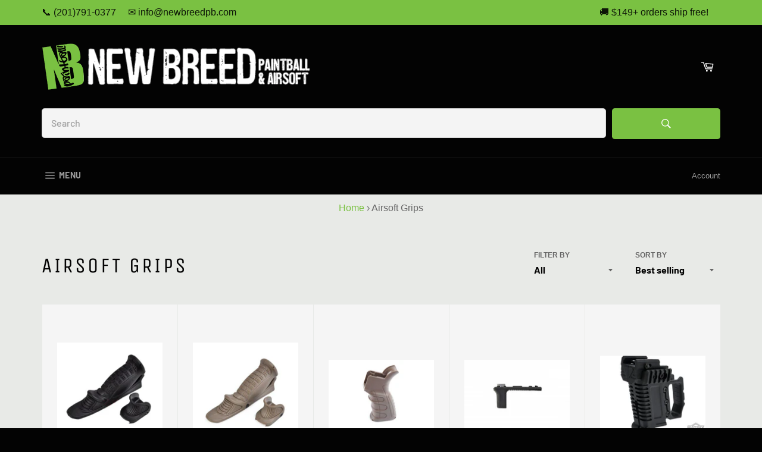

--- FILE ---
content_type: text/html; charset=utf-8
request_url: https://www.newbreedpb.com/collections/pistol-grips-motor-mounts
body_size: 91736
content:
<!DOCTYPE html>
<html class="no-js" lang="en">
	<head>
  <!-- Added by AVADA Joy -->
  <script>
      window.AVADA_JOY = window.AVADA_JOY || {};
      window.AVADA_JOY = {"shopId":"QRRpbIkLRKkHRpHm38Rq","placeOrder":{"status":true,"earnPoint":1,"rateMoney":"1","earnBy":"price","statusUseCondition":true,"typeProductMatch":"all","typeCondition":"all","conditions":[{"field":"title","typeMatch":"contains","content":""}],"excludeProducts":[],"includeProducts":[],"event":"place_order","earnPointsTiers":{"1O5WvHnipwcPDdkGHc5e":{"earnPoint":1}},"appliedPlaceOrderTo":"all"},"pointCalculator":{},"allTiers":[{"id":"1O5WvHnipwcPDdkGHc5e","isSystemTier":true,"icon":"https://cdnapps.avada.io/joy/vip-tiers/icons/bronze.png","rateMoney":"","iconCustom":"","placedOrderReward":false,"earnPoint":"","createdAt":"2023-10-25T21:21:24.489Z","targetPoint":0,"members":0,"name":"Bronze","systemType":"bronze","shopId":"QRRpbIkLRKkHRpHm38Rq","updatedAt":"2023-10-25T21:21:24.489Z","isTierActive":false},{"id":"OSRiQKPegZyKiuEvsvdf","isSystemTier":true,"icon":"https://cdnapps.avada.io/joy/vip-tiers/icons/silver.png","rateMoney":"","iconCustom":"","placedOrderReward":false,"earnPoint":"","createdAt":"2023-10-25T21:21:24.489Z","members":0,"name":"Silver","systemType":"silver","shopId":"QRRpbIkLRKkHRpHm38Rq","targetPoint":1000,"updatedAt":"2023-11-11T03:40:11.723Z","isTierActive":false},{"id":"0ODfV8SM1bokmntxHSsG","isSystemTier":true,"icon":"https://cdnapps.avada.io/joy/vip-tiers/icons/gold.png","rateMoney":"","iconCustom":"","placedOrderReward":false,"earnPoint":"","createdAt":"2023-10-25T21:21:24.490Z","members":0,"name":"Gold","systemType":"gold","shopId":"QRRpbIkLRKkHRpHm38Rq","targetPoint":10000,"updatedAt":"2023-11-11T03:41:17.542Z","isTierActive":false}],"tierSettings":{"id":"VLhgg8CzIsPTvqW7ZEm2","milestone":"lifetime","shopId":"QRRpbIkLRKkHRpHm38Rq","type":"tier","priority":0,"entryMethod":"pointEarned","startDate":"2023-11-10","createdAt":"2023-11-11T03:46:25.142Z","status":true,"resetTime":1699674420403,"updatedAt":"2023-11-11T03:47:00.422Z"}};
      window.AVADA_JOY.status = true;

      const cartProducts = [];
      let productIndex = 0;
      
      window.AVADA_JOY.cartProducts = cartProducts;

      window.AVADA_JOY.account_enabled = true;
      window.AVADA_JOY.login_url = "https:\/\/shopify.com\/14462796\/account?locale=en\u0026region_country=US";
      window.AVADA_JOY.register_url = "https:\/\/shopify.com\/14462796\/account?locale=en";
      window.AVADA_JOY.customer = {
        id: null,
        email: null,
        first_name: null,
        last_name: null,
        point: null
      };
      window.AVADA_JOY.product = null;
      window.AVADA_JOY.page = "collection";
      
    </script>

  <!-- /Added by AVADA Joy -->



		<meta charset="utf-8" />
		<meta http-equiv="X-UA-Compatible" content="IE=edge,chrome=1" />
		<meta name="viewport" content="width=device-width,initial-scale=1" />
		<meta name="theme-color" content="#030303" />

		
		<link rel="shortcut icon" href="//www.newbreedpb.com/cdn/shop/files/NBPBnA_Icon_6adc57c1-b90b-48ab-8c67-3b4d50f122ad_32x32.gif?v=1614334290" type="image/png" />
		

		<link rel="canonical" href="https://www.newbreedpb.com/collections/pistol-grips-motor-mounts" />
		<title>Airsoft Grips</title>

		
		<meta name="description" content="Airsoft grips for your pistol AEG or Gas blow back Airsoft gun" />
		 <!-- /snippets/social-meta-tags.liquid -->




<meta property="og:site_name" content="New Breed Paintball and Airsoft">
<meta property="og:url" content="https://www.newbreedpb.com/collections/pistol-grips-motor-mounts">
<meta property="og:title" content="Airsoft Grips">
<meta property="og:type" content="product.group">
<meta property="og:description" content="Airsoft grips for your pistol AEG or Gas blow back Airsoft gun">

<meta property="og:image" content="http://www.newbreedpb.com/cdn/shop/files/new-breed-social-media-sharing-image_7b316d6b-b9c7-4f34-944c-a5bf998261e9_1200x1200.jpg?v=1610785351">
<meta property="og:image:secure_url" content="https://www.newbreedpb.com/cdn/shop/files/new-breed-social-media-sharing-image_7b316d6b-b9c7-4f34-944c-a5bf998261e9_1200x1200.jpg?v=1610785351">


  <meta name="twitter:site" content="@NewBreedStore">

<meta name="twitter:card" content="summary_large_image">
<meta name="twitter:title" content="Airsoft Grips">
<meta name="twitter:description" content="Airsoft grips for your pistol AEG or Gas blow back Airsoft gun">


		<script>
			document.documentElement.className = document.documentElement.className.replace("no-js", "js");
		</script>

		<link href="//www.newbreedpb.com/cdn/shop/t/9/assets/theme.scss.css?v=82861466483952181841759259934" rel="stylesheet" type="text/css" media="all" />

		<script>
			window.theme = window.theme || {};

			theme.strings = {
			  stockAvailable: "1 available",
			  addToCart: "Add to Cart",
			  soldOut: "Sold Out",
			  unavailable: "Unavailable",
			  noStockAvailable: "The item could not be added to your cart because there are not enough in stock.",
			  willNotShipUntil: "Will not ship until [date]",
			  willBeInStockAfter: "Will be in stock after [date]",
			  totalCartDiscount: "You're saving [savings]",
			  addressError: "Error looking up that address",
			  addressNoResults: "No results for that address",
			  addressQueryLimit: "You have exceeded the Google API usage limit. Consider upgrading to a \u003ca href=\"https:\/\/developers.google.com\/maps\/premium\/usage-limits\"\u003ePremium Plan\u003c\/a\u003e.",
			  authError: "There was a problem authenticating your Google Maps API Key.",
			  slideNumber: "Slide [slide_number], current"
			};
		</script>

		<script src="//www.newbreedpb.com/cdn/shop/t/9/assets/lazysizes.min.js?v=56045284683979784691598050668" async="async"></script>

		

		<script src="//www.newbreedpb.com/cdn/shop/t/9/assets/vendor.js?v=59352919779726365461598050670" defer="defer"></script>


      <!-- Google tag (gtag.js) -->
      <script async src="https://www.googletagmanager.com/gtag/js?id=G-4WTMYKFXVS"></script>
      <script>
        window.dataLayer = window.dataLayer || [];
        function gtag(){dataLayer.push(arguments);}
        gtag('js', new Date());

        gtag('config', 'G-4WTMYKFXVS');
      </script>


      

		

		

		<script src="//www.newbreedpb.com/cdn/shop/t/9/assets/theme.js?v=17829490311171280061598050669" defer="defer"></script>

		<script>window.performance && window.performance.mark && window.performance.mark('shopify.content_for_header.start');</script><meta name="google-site-verification" content="q2y45eFRdl0ddcHIs4RlUaHy8TK5fIPZjXc31O25_DI">
<meta id="shopify-digital-wallet" name="shopify-digital-wallet" content="/14462796/digital_wallets/dialog">
<meta name="shopify-checkout-api-token" content="e63f16fb4fae0927ed9196ec58667365">
<meta id="in-context-paypal-metadata" data-shop-id="14462796" data-venmo-supported="true" data-environment="production" data-locale="en_US" data-paypal-v4="true" data-currency="USD">
<link rel="alternate" type="application/atom+xml" title="Feed" href="/collections/pistol-grips-motor-mounts.atom" />
<link rel="alternate" type="application/json+oembed" href="https://www.newbreedpb.com/collections/pistol-grips-motor-mounts.oembed">
<script async="async" src="/checkouts/internal/preloads.js?locale=en-US"></script>
<script id="shopify-features" type="application/json">{"accessToken":"e63f16fb4fae0927ed9196ec58667365","betas":["rich-media-storefront-analytics"],"domain":"www.newbreedpb.com","predictiveSearch":true,"shopId":14462796,"locale":"en"}</script>
<script>var Shopify = Shopify || {};
Shopify.shop = "new-breed-paintball-airsoft.myshopify.com";
Shopify.locale = "en";
Shopify.currency = {"active":"USD","rate":"1.0"};
Shopify.country = "US";
Shopify.theme = {"name":"New Breed 2.10.0","id":81427628130,"schema_name":"Venture","schema_version":"12.0.1","theme_store_id":775,"role":"main"};
Shopify.theme.handle = "null";
Shopify.theme.style = {"id":null,"handle":null};
Shopify.cdnHost = "www.newbreedpb.com/cdn";
Shopify.routes = Shopify.routes || {};
Shopify.routes.root = "/";</script>
<script type="module">!function(o){(o.Shopify=o.Shopify||{}).modules=!0}(window);</script>
<script>!function(o){function n(){var o=[];function n(){o.push(Array.prototype.slice.apply(arguments))}return n.q=o,n}var t=o.Shopify=o.Shopify||{};t.loadFeatures=n(),t.autoloadFeatures=n()}(window);</script>
<script id="shop-js-analytics" type="application/json">{"pageType":"collection"}</script>
<script defer="defer" async type="module" src="//www.newbreedpb.com/cdn/shopifycloud/shop-js/modules/v2/client.init-shop-cart-sync_DtuiiIyl.en.esm.js"></script>
<script defer="defer" async type="module" src="//www.newbreedpb.com/cdn/shopifycloud/shop-js/modules/v2/chunk.common_CUHEfi5Q.esm.js"></script>
<script type="module">
  await import("//www.newbreedpb.com/cdn/shopifycloud/shop-js/modules/v2/client.init-shop-cart-sync_DtuiiIyl.en.esm.js");
await import("//www.newbreedpb.com/cdn/shopifycloud/shop-js/modules/v2/chunk.common_CUHEfi5Q.esm.js");

  window.Shopify.SignInWithShop?.initShopCartSync?.({"fedCMEnabled":true,"windoidEnabled":true});

</script>
<script>(function() {
  var isLoaded = false;
  function asyncLoad() {
    if (isLoaded) return;
    isLoaded = true;
    var urls = ["https:\/\/shopify.covet.pics\/covet-pics-widget-inject.js?shop=new-breed-paintball-airsoft.myshopify.com","https:\/\/api.omegatheme.com\/facebook-chat\/client\/omg-fbc-custom.js?v=1644111175\u0026shop=new-breed-paintball-airsoft.myshopify.com","https:\/\/static2.rapidsearch.dev\/resultpage.js?shop=new-breed-paintball-airsoft.myshopify.com"];
    for (var i = 0; i < urls.length; i++) {
      var s = document.createElement('script');
      s.type = 'text/javascript';
      s.async = true;
      s.src = urls[i];
      var x = document.getElementsByTagName('script')[0];
      x.parentNode.insertBefore(s, x);
    }
  };
  if(window.attachEvent) {
    window.attachEvent('onload', asyncLoad);
  } else {
    window.addEventListener('load', asyncLoad, false);
  }
})();</script>
<script id="__st">var __st={"a":14462796,"offset":-18000,"reqid":"d0cc0aa7-2815-4eef-933e-53b64923c22e-1766553387","pageurl":"www.newbreedpb.com\/collections\/pistol-grips-motor-mounts","u":"58fddd02a878","p":"collection","rtyp":"collection","rid":154099875938};</script>
<script>window.ShopifyPaypalV4VisibilityTracking = true;</script>
<script id="captcha-bootstrap">!function(){'use strict';const t='contact',e='account',n='new_comment',o=[[t,t],['blogs',n],['comments',n],[t,'customer']],c=[[e,'customer_login'],[e,'guest_login'],[e,'recover_customer_password'],[e,'create_customer']],r=t=>t.map((([t,e])=>`form[action*='/${t}']:not([data-nocaptcha='true']) input[name='form_type'][value='${e}']`)).join(','),a=t=>()=>t?[...document.querySelectorAll(t)].map((t=>t.form)):[];function s(){const t=[...o],e=r(t);return a(e)}const i='password',u='form_key',d=['recaptcha-v3-token','g-recaptcha-response','h-captcha-response',i],f=()=>{try{return window.sessionStorage}catch{return}},m='__shopify_v',_=t=>t.elements[u];function p(t,e,n=!1){try{const o=window.sessionStorage,c=JSON.parse(o.getItem(e)),{data:r}=function(t){const{data:e,action:n}=t;return t[m]||n?{data:e,action:n}:{data:t,action:n}}(c);for(const[e,n]of Object.entries(r))t.elements[e]&&(t.elements[e].value=n);n&&o.removeItem(e)}catch(o){console.error('form repopulation failed',{error:o})}}const l='form_type',E='cptcha';function T(t){t.dataset[E]=!0}const w=window,h=w.document,L='Shopify',v='ce_forms',y='captcha';let A=!1;((t,e)=>{const n=(g='f06e6c50-85a8-45c8-87d0-21a2b65856fe',I='https://cdn.shopify.com/shopifycloud/storefront-forms-hcaptcha/ce_storefront_forms_captcha_hcaptcha.v1.5.2.iife.js',D={infoText:'Protected by hCaptcha',privacyText:'Privacy',termsText:'Terms'},(t,e,n)=>{const o=w[L][v],c=o.bindForm;if(c)return c(t,g,e,D).then(n);var r;o.q.push([[t,g,e,D],n]),r=I,A||(h.body.append(Object.assign(h.createElement('script'),{id:'captcha-provider',async:!0,src:r})),A=!0)});var g,I,D;w[L]=w[L]||{},w[L][v]=w[L][v]||{},w[L][v].q=[],w[L][y]=w[L][y]||{},w[L][y].protect=function(t,e){n(t,void 0,e),T(t)},Object.freeze(w[L][y]),function(t,e,n,w,h,L){const[v,y,A,g]=function(t,e,n){const i=e?o:[],u=t?c:[],d=[...i,...u],f=r(d),m=r(i),_=r(d.filter((([t,e])=>n.includes(e))));return[a(f),a(m),a(_),s()]}(w,h,L),I=t=>{const e=t.target;return e instanceof HTMLFormElement?e:e&&e.form},D=t=>v().includes(t);t.addEventListener('submit',(t=>{const e=I(t);if(!e)return;const n=D(e)&&!e.dataset.hcaptchaBound&&!e.dataset.recaptchaBound,o=_(e),c=g().includes(e)&&(!o||!o.value);(n||c)&&t.preventDefault(),c&&!n&&(function(t){try{if(!f())return;!function(t){const e=f();if(!e)return;const n=_(t);if(!n)return;const o=n.value;o&&e.removeItem(o)}(t);const e=Array.from(Array(32),(()=>Math.random().toString(36)[2])).join('');!function(t,e){_(t)||t.append(Object.assign(document.createElement('input'),{type:'hidden',name:u})),t.elements[u].value=e}(t,e),function(t,e){const n=f();if(!n)return;const o=[...t.querySelectorAll(`input[type='${i}']`)].map((({name:t})=>t)),c=[...d,...o],r={};for(const[a,s]of new FormData(t).entries())c.includes(a)||(r[a]=s);n.setItem(e,JSON.stringify({[m]:1,action:t.action,data:r}))}(t,e)}catch(e){console.error('failed to persist form',e)}}(e),e.submit())}));const S=(t,e)=>{t&&!t.dataset[E]&&(n(t,e.some((e=>e===t))),T(t))};for(const o of['focusin','change'])t.addEventListener(o,(t=>{const e=I(t);D(e)&&S(e,y())}));const B=e.get('form_key'),M=e.get(l),P=B&&M;t.addEventListener('DOMContentLoaded',(()=>{const t=y();if(P)for(const e of t)e.elements[l].value===M&&p(e,B);[...new Set([...A(),...v().filter((t=>'true'===t.dataset.shopifyCaptcha))])].forEach((e=>S(e,t)))}))}(h,new URLSearchParams(w.location.search),n,t,e,['guest_login'])})(!0,!0)}();</script>
<script integrity="sha256-4kQ18oKyAcykRKYeNunJcIwy7WH5gtpwJnB7kiuLZ1E=" data-source-attribution="shopify.loadfeatures" defer="defer" src="//www.newbreedpb.com/cdn/shopifycloud/storefront/assets/storefront/load_feature-a0a9edcb.js" crossorigin="anonymous"></script>
<script data-source-attribution="shopify.dynamic_checkout.dynamic.init">var Shopify=Shopify||{};Shopify.PaymentButton=Shopify.PaymentButton||{isStorefrontPortableWallets:!0,init:function(){window.Shopify.PaymentButton.init=function(){};var t=document.createElement("script");t.src="https://www.newbreedpb.com/cdn/shopifycloud/portable-wallets/latest/portable-wallets.en.js",t.type="module",document.head.appendChild(t)}};
</script>
<script data-source-attribution="shopify.dynamic_checkout.buyer_consent">
  function portableWalletsHideBuyerConsent(e){var t=document.getElementById("shopify-buyer-consent"),n=document.getElementById("shopify-subscription-policy-button");t&&n&&(t.classList.add("hidden"),t.setAttribute("aria-hidden","true"),n.removeEventListener("click",e))}function portableWalletsShowBuyerConsent(e){var t=document.getElementById("shopify-buyer-consent"),n=document.getElementById("shopify-subscription-policy-button");t&&n&&(t.classList.remove("hidden"),t.removeAttribute("aria-hidden"),n.addEventListener("click",e))}window.Shopify?.PaymentButton&&(window.Shopify.PaymentButton.hideBuyerConsent=portableWalletsHideBuyerConsent,window.Shopify.PaymentButton.showBuyerConsent=portableWalletsShowBuyerConsent);
</script>
<script data-source-attribution="shopify.dynamic_checkout.cart.bootstrap">document.addEventListener("DOMContentLoaded",(function(){function t(){return document.querySelector("shopify-accelerated-checkout-cart, shopify-accelerated-checkout")}if(t())Shopify.PaymentButton.init();else{new MutationObserver((function(e,n){t()&&(Shopify.PaymentButton.init(),n.disconnect())})).observe(document.body,{childList:!0,subtree:!0})}}));
</script>
<link id="shopify-accelerated-checkout-styles" rel="stylesheet" media="screen" href="https://www.newbreedpb.com/cdn/shopifycloud/portable-wallets/latest/accelerated-checkout-backwards-compat.css" crossorigin="anonymous">
<style id="shopify-accelerated-checkout-cart">
        #shopify-buyer-consent {
  margin-top: 1em;
  display: inline-block;
  width: 100%;
}

#shopify-buyer-consent.hidden {
  display: none;
}

#shopify-subscription-policy-button {
  background: none;
  border: none;
  padding: 0;
  text-decoration: underline;
  font-size: inherit;
  cursor: pointer;
}

#shopify-subscription-policy-button::before {
  box-shadow: none;
}

      </style>

<script>window.performance && window.performance.mark && window.performance.mark('shopify.content_for_header.end');</script>

		<script>
    if(typeof window.csapps === 'undefined'){
      
      
      window.csapps = {
          shop_slug: "new-breed-paintball-airsoft",
          store_id: "new-breed-paintball-airsoft.myshopify.com",
          store_domain: "www.newbreedpb.com",
          money_format: "${{amount}}",
          cart: null,
          product: null,
          product_collections: null,
          product_variants: null,
          is_volume_discount: null,
          is_bundle_discount: null,
          bundle_class: '.aiod-bundle-discount-wrap',
          product_id: null,
          page_type: null,
          vd_url: 'https://aiod.cirkleinc.com',
          customer: null,
          currency_symbol: "$",
          currency_code: 'USD'
      }
      window.csapps.page_type = "index";
      
      
      window.csapps.cart = {"note":null,"attributes":{},"original_total_price":0,"total_price":0,"total_discount":0,"total_weight":0.0,"item_count":0,"items":[],"requires_shipping":false,"currency":"USD","items_subtotal_price":0,"cart_level_discount_applications":[],"checkout_charge_amount":0}
      if (typeof window.csapps.cart.items == "object") {
          for (var i = 0; i < window.csapps.cart.items.length; i++) {
              ["sku", "grams", "vendor", "url", "image", "handle", "requires_shipping", "product_type", "product_description"].map(function (a) {
                  delete window.csapps.cart.items[i][a]
              })
          }
      }
      window.csapps.cart_collections = {}
      

      

      
      
      window.csapps.page_type = "collection";
      window.csapps.collection_id = "154099875938";
      
      
      window.csapps.settings = {"general":{"type":"0","type_text":"General Setting","setting":{"title":{"font_style":"inherit","font_size":"24","font_color":"#7AC142"},"product_name":{"font_style":"normal","font_size":"16","font_color":"#000000"},"price":{"font_style":"inherit","font_size":"14","font_color":"#000000"},"total_amount":{"font_style":"inherit","font_size":"18","font_color":"#000000"},"plus_sign":{"font_style":"inherit","font_size":"22","font_color":"#EFEFEF","background_color":"#7AC142"},"button_text":{"font_style":"inherit","font_size":"18","font_color":"#FFFFFF"},"button_box":{"background_color":"#7AC142","border_width":"1","border_type":"Solid","border_color":"#FFFFFF"},"product_box":{"background_color":"#FFFFFF","border_width":"1","border_type":"Solid","border_color":"#EDEEEF"},"top_bar":{"background_color":"#EFEFEF","close_icon_color":"#000000","font_style":"normal","font_size":"14","font_color":"#000000"},"popup_close_icon":{"background_color":"#7AC142","close_icon_color":"#EFEFEF"},"messages":{"no_thanks":"No Thanks"},"cart_page":{"line_item_text_color":"#FF0000","cart_total_discount_text_color":"#000000"}}},"language":{"type":"1","type_text":"Language Setting","setting":{"bundle_settings":{"total_price":"Total Price","quantity":"QTY","not_available":"{{title}} is not available","save":"Save","load_more":"Load More"},"free_gift_settings":{"initial_message":"Add {{amount}} for get free gift","cart_show_gift_button":"Show Free Gift","add_to_cart_button_text":"Add to cart","sold_out_button_text":"Sold out"},"volume_settings":{"buy_more_save_more":"Buy More, Save More!","discount":"Discount","minimum_quantity":"Min QTY","maximum_quantity":"Max QTY","minimum_quantity_before":"Buy","maximum_quantity_after":"+","offer_text":"Off","get_a_text":"Get each product at","required_quantity_msg":"Add {{quantity}} more for {{discount}}.","required_purchased_amount_msg":"Spend {{amount}} to get offer."},"wholesale_settings":{"minimum_quantity_message":"Offer {{offer}} is available. Purchase minimum of {{amount}} to get {{discount}} off."},"bogo_settings":{"initial_message":"Buy products and get discount on products","progress_message":"You are eligible to get bogo product.","store_collection_message":"This offer is valid for collection","cart_show_bogo_button":"Show Bogo","add_to_cart_button_text":"Add to cart","sold_out_button_text":"Sold out"},"general_settings":{"initial_message":"Add more {{amount}} for get {{discount}} discount."},"post_purchase":{"save_text":"Save","off_text":"Off","pay_now_btn":"Pay Now","decline_btn":"Decline","quantity":"Quantity","total":"Total","subtotal":"Subtotal","discount":"Discount","shipping":"Shipping","taxes":"Taxes","free":"Free","min_qty_msg":"Quantity should not lower than {{min}}!","max_qty_msg":"Quantity should not greater than {{max}}!"},"discount_code":{"placeholder_msg":"Enter discount code","success_msg":"{{code_list}} Discount code applied successfully","error_msg":"Invalid discount code","required_login_msg":"{{code_list}} Discount code need to login for apply discount or free shipping.","apply_button_text":"Apply"}}},"table-design":{"type":"2","type_text":"Table Design Setting","setting":{"table_min_width":"100%","table_max_width":"100%","table_background_color":"#FFFFFF","table_border_width":"1","table_border_type":"solid","table_border_color":"#C9CCCF","table_header_background_color":"#FFFFFF","table_header_border_color":"#8C9196","table_header_font_style":"revert","table_hover_background_color":"#DADADA","table_font_size":"14","table_font_color":"#202223"}},"discount":{"type":"4","type_text":"Discount Setting","setting":{"apply_multiple_discount":"no","multi_currency":"percentage_based","apply_discount":"draft_order","apply_discount_on":"cart_level","discount_code_prefix":"CSAIOD","offer_title":"DISCOUNT_OFFERS","bogo_buys":"yes","bogo_buys_count_in_other":"yes","free_shipping_text":"Free_Shipping","discount_code_box":"disable","discount_code_life":"1"}}};
      
      
      window.csapps.offers_meta = {"offers":{"offers_type":["0","2"],"offers_type_text":{"bundle":"0","volume":"1","wholesale":"2","bogo":"3","general":"4","gift":"5","post-purchase":"6"}}};
      

      window.csapps.ignore_csapp_cart_reload = (typeof ignore_csapp_cart_reload === 'undefined') ? false : true;
        window.csapps.money_format = (typeof aiod_theme_currency === 'undefined') ? window.csapps.money_format : aiod_theme_currency;
      //aiod css
      window.csapps.aiod_default_css = `.cs_offer_content_wp{width:100%;display:flex;flex-wrap:wrap;align-content:center}.cs_offer_content_wp p a{text-decoration:underline}.is_grid_thumb{flex:1 0 33.33%;max-width:33.33%;padding:0 5px 10px 5px;position:relative}.csapp-thumb-inner,.is_grid_thumb .grid_inner{background:#fff;border:1px solid #eee;padding:10px;border-radius:5px;display:flex;flex-direction:column;height:100%}.csapps-p-detail .csapps-p-title a{font-size:18px;line-height:1.2;color:#1c1c1c;margin:0 0 15px;font-weight:400;border-bottom:0;display:block;width:100%;text-decoration:none}.g_b_w{order:3}.cs_p_c_m .csapps-price{order:1;margin:0 0 15px;color:#1c1c1c;font-weight:400;font-size:18px}.cs_p_c_m .csapps-price del{color:#bdc1cc;margin-left:12px}.offer-wrpper+.offer-wrpper{display:none}.csapps-bunlde-wrapper{display:flex;flex-wrap:wrap;background:#f9f9f9;padding:10px;justify-content:center}.csapps-bundle-thumb{max-width:50%;width:100%;padding:5px;position:relative}.desk_layout_one_grid .csapps-bundle-thumb{max-width:100%;width:100%}.desk_layout_two_grid .csapps-bundle-thumb{max-width:50%;width:100%}.desk_layout_three_grid .csapps-bundle-thumb{max-width:33.33%;width:100%}.desk_layout_four_grid .csapps-bundle-thumb{max-width:25%;width:100%}.csapps-bundle-thumb:last-child .csapp-thumb-inner:after,.desk_layout_four_grid .csapps-bundle-thumb:nth-child(4n) .csapp-thumb-inner:after,.desk_layout_three_grid .csapps-bundle-thumb:nth-child(3n) .csapp-thumb-inner:after,.desk_layout_two_grid .csapps-bundle-thumb:nth-child(2n) .csapp-thumb-inner:after{content:none}.csapps-bunlde-tiers .csapp-thumb-inner>a{text-align:center;display:block}.csapp_bundle_title{margin:10px 0;text-align:center;line-height:1}.csapps-bunlde-tiers .csapps-bunlde_desc{margin:10px 0;font-size:14px;line-height:1;text-align:center}.csapps-p-detail .csapps-p-title{line-height:1}.csapps-p-detail .csapp-variant-title{margin:0 0 5px}.csapps-bunlde-tiers .csapp_total_bundle{display:flex;align-items:center;flex-wrap:wrap;justify-content:space-between}.csapp-thumb-inner::after{content:"+";height:30px;width:30px;position:absolute;top:50%;transform:translateY(-50%);z-index:1;background-color:#008060;border-radius:50%;display:flex;align-items:center;justify-content:center;right:-15px;font-family:serif;font-weight:700}.csapps-p-detail .csapps-price{display:flex;margin-bottom:15px}.csapps-price del{display:block;margin-left:5px}.product-single__meta .product-form{max-width:inherit}.cs_single_op_selector{padding:5px 25px 5px 10px;min-height:inherit;margin-bottom:8px;width:100%;-webkit-appearance:none;-moz-appearance:none;appearance:none;background-position:right center;background-image:url(https://aiod.cirkleinc.com/images/arrow-down.svg);background-repeat:no-repeat;background-position:right 10px center;background-color:#fff;cursor:pointer;background-size:15px;border:1px solid #eee;border-radius:5px;order:2;margin:0 0 15px;font-size:16px}.csapps-p-detail .bodo_grid_select:focus,.csapps-p-detail .csapp-select-option-selector:focus,.csapps-p-detail .free_p_grid_select:focus{outline:0}.csapp_load_more{text-align:center}.load_more_bundle{box-shadow:none;border:none;background:#008060;color:#fff;font-size:18px;padding:10px 20px;margin:15px 0}.csapps-table{border:0;margin:0;min-width:100%;max-width:100%}.aiod-volume-discount-wrap{width:100%}.aiod-volume-discount-wrap .volume_required_msg{width:100%;display:block;font-size:small}.csapps-table td{border:0;padding:12px 15px}.csapps-table tbody tr:last-child td{border-bottom:0}.csapps-bunlde-tiers .csapps-error p{margin:10px 0 0 0;color:red;font-weight:700;text-align:center}.csapp_btn{background-color:#008060;border:1px Solid #008060;border-radius:5px;color:#fff;font-size:16px;font-style:normal;padding:10px 20px;cursor:pointer;line-height:1.2}.csapp_btn:disabled{opacity:.5}.g_b_w .csapp_btn{width:100%}.csapp-discount-list{max-width:max-content;width:100%;margin-left:auto;display:table;vertical-align:middle}.csapp-discount-list .discount-label-conatiner{display:table-row;font-size:16px}.csapps-cart-original-total.discount-price{font-size:16px;margin-right:5px}.csapps-cart-total{font-size:18px}.csapp-discount-list .discount{padding:5px 0 5px 0;display:table-cell;line-height:2}.csapp-discount-list .discount .dis-name{display:flex}.csapp-discount-list .discount .dis-svg{line-height:1.2}.csapp-discount-list .discount svg{width:12px;height:12px}.csapp-discount-list .discount svg path{fill:gray}.csapp-discount-list .discount .dis-text{padding-left:5px;text-align:left;font-weight:400;color:#000;line-height:1.4;max-width:200px;font-size:15px;letter-spacing:0;text-transform:none}.csapp-discount-list .discount_price{color:#000;padding:5px 0 5px 5px;display:table-cell;font-size:15px}.csapp-discount-list .discount_price .csapp_money{display:flex;align-items:center;justify-content:flex-end;padding:5px 5px 5px 20px;background:#ddd;clip-path:polygon(0 50%,25% 100%,100% 100%,100% 0,25% 0)}.cart-subtotal{flex-wrap:wrap}.csapps-bunlde-tiers .csapp_total_bundle .csapps-btn_wrapper,.csapps-bunlde-tiers .csapp_total_bundle .csapps-total_price{text-align:center;width:100%}.csapps-bunlde-tiers .csapp_total_bundle .csapps-total_price{margin:10px 0}.csapps-total_price del{margin-right:5px}.csapps-bundle-thumb img{display:block;margin:0 auto}.cart__subtotal-container{display:flex;justify-content:flex-end}.cart__subtotal{text-align:right}.aiod-volume-discount-wrap tr:first-child td:after,.aiod-volume-discount-wrap tr:first-child th:after{content:none}.cs_bogo_get_pro_wrpr,.csapps-volume-discount-tiers{margin-top:20px;margin-bottom:20px;border-radius:9px;overflow:hidden}.loader{text-align:center}.csapps-bunlde-tiers{padding-top:40px;padding-bottom:40px}.header__cart-price-bubble .csapp-discount-list,.header__cart-price-bubble span.csapps-cart-original-total.discount-price{display:none}.aiod-bundle-discount-wrap{max-width:1250px;margin:0 auto;padding:0 15px}#CartContainer .ajaxcart .ajaxcart__footer.ajaxcart__footer--fixed{overflow-y:hidden;overflow-x:hidden}#CartContainer .ajaxcart__subtotal .grid__item.one-third{width:60%}#CartContainer .ajaxcart__subtotal .grid__item.two-thirds{width:40%}#CartContainer .csapp-discount-list .discount-label-conatiner{display:flex;font-size:16px;flex-wrap:nowrap}#CartContainer .ajaxcart__subtotal .csapp-discount-list .discount{align-items:center;display:flex}#CartContainer .csapps-cart-total{display:block}.csapp-variant-title ul{list-style-type:none}#CartContainer .ajaxcart__subtotal .grid__item.one-third>span{display:flex;flex-wrap:wrap;justify-content:flex-end;align-items:center}.csapps-p-detail{margin-top:auto;padding:15px 0 0}.csapps-p-detail form{display:block;margin:0;width:100%}.cs_block_product{margin:0 5px 5px 0;border:1px solid #c9cccf;border-radius:9px;overflow:hidden}.cs_bogo_braker{font-size:30px}.csapp-products{display:flex;flex-wrap:wrap;align-items:center}.csapp-products p{margin-bottom:0}.csapp-products a{text-decoration:underline}.cs_block_product img{width:100%;display:block}.cs-hover-outer{display:none;margin-top:10px;position:absolute;background-color:#fff;padding:12px 15px;box-shadow:1px 1px 4px 2px #ddd;border-radius:5px;z-index:99}.cs_block_product:hover .cs-hover-outer{display:block}.cs-message em{font-size:13px;font-weight:700;border-bottom:1px dotted;margin-bottom:10px;display:block}.cs-bogo-name{line-height:18px}.aiod-bogo-discount-wrap{width:100%;display:block}.cs_bogo_get_pro_wrpr{border:1px solid #c9cccf;padding:12px}.cs_bogo_get_pro_wrpr p a{text-decoration:underline}.top_msg_main{position:relative}.top_msg_wrpr{padding:10px;text-align:center;background-color:#efefef;position:relative}.cs_close{position:absolute;right:10px;top:10px;cursor:pointer;z-index:1}.popup_close{position:absolute;right:-18px;top:-18px;border-radius:50%;background-color:#000;padding:10px;cursor:pointer;z-index:9}.cs_close svg,.popup_close svg{display:block;width:15px;height:15px}.popup_close svg{fill:#fff}.top_msg_main:not(.csapp_put_left) p{max-width:calc(100% - 40px);margin:0 auto}.csapp_put_left p{max-width:calc(100% - 20px);margin-left:0;text-align:left}.top_msg_main.csapp_put_full p{max-width:100%;text-align:left}.top_msg_main.csapp_put_full .top_msg_close{display:none}.top_msg_wrpr p:not(:last-child){margin-bottom:8px}.top_msg_wrpr p:last-child{margin-bottom:0}.cs_volume_msg{margin:8px 0}.aiod-wholesale-discount-topbar .top_msg_main{margin:20px 0}.bogo_popup,.free_gift_popup{position:fixed;display:block;opacity:0;visibility:hidden;transition:.4s all}.cs_overlay{inset:0;background-color:rgba(0,0,0,.1)}.cs_bogo_overlay{z-index:999999}.cs_free_product_overlay{z-index:99999999}.cs_bogo_popup,.cs_free_product_popup{top:50%;transform:translate(-50%,-50%);left:50%;border-radius:7px;box-shadow:0 6px 60px 0 #3b3b3b73;background-color:#fff;width:calc(100% - 40px);max-width:900px;max-height:80vh}.cs_bogo_popup{z-index:9999999}.cs_free_product_popup{z-index:999999999}.cs_bogo_popup_opener,.cs_freeg_popup_opener{margin-left:10px}.cs_p_c_m{padding:30px 30px 0;overflow:auto;max-height:calc(100vh - 150px)}.csapp_popup_wrpr h4{padding-bottom:5px;margin-bottom:0;text-align:left;cursor:pointer;color:#1c1c1c;font-size:20px;font-weight:700;padding:15px 0;letter-spacing:0;display:flex;align-items:center}.csapp_popup_wrpr h4 span{margin-right:25px;transform:rotate(0);display:flex;align-items:center;transition:.4s all}.csapp_popup_wrpr h4 path,.csapp_popup_wrpr h4 svg{fill:#1c1c1c}.csapp_popup_wrpr h4.active span{transform:rotate(-90deg)}.csapp_popup_wrpr{margin:0;border-bottom:1px solid #eee}.cs_offer_content{margin-top:5px}.csapp_popup_wrpr .cs_offer_content{display:flex;justify-content:flex-start;overflow-x:auto;background:rgb(249 249 249 / 40%);padding:5px;border-left:5px solid #007f60;max-height:calc(100vh - 450px);margin:5px 5px 20px;align-items:flex-start;display:none}.csapp_popup_wrpr .cs_offer_content:not(.is_grid){padding-left:15px}.csapp_popup_wrpr:first-child .cs_offer_content{display:block}.grid_inner a{display:block;width:100%;text-decoration:none}.grid_inner img{display:block;margin:0 auto}.csapp-thumb-inner .grid_img,.is_grid_thumb .grid_inner .grid_img{text-align:center}.bogo_popup.cs_show,.free_gift_popup.cs_show{opacity:1;visibility:visible}.cs-message-heading{margin:0 0 12px 0;display:block;width:100%}.bogo_desc_content{display:block;width:100%;margin:0 0 12px 0}#CartContainer .ajaxcart__footer--fixed{min-height:230px}#CartContainer .csapp-discount-list .discount-label-conatiner{flex-wrap:wrap!important;justify-content:flex-end}#CartContainer .ajaxcart__footer .two-thirds{width:100%}#CartContainer .ajaxcart__footer .grid__item.one-third.text-right{width:100%;margin-top:-43px}.no_thanks_popup{display:block;text-align:center;cursor:pointer;padding:15px 30px;text-decoration:underline}[data-csapp_discount_summery] .discount-label-conatiner,[data-csapp_line_price] .csapp-line-price .cs_final_price,[data-csapp_line_price] .csapp-line-price s,[data-csapp_price] .csapp-price .cs_final_price,[data-csapp_price] .csapp-price s{width:100%;display:flex;justify-content:flex-end;align-items:center;flex-wrap:wrap}[data-csapp_discount_summery] .dis-svg svg,[data-csapp_discount_summery] .dis-svg svg path,[data-csapp_discount_summery] .discount-label-conatiner,[data-csapp_line_price] .cs_final_price,[data-csapp_price] .cs_final_price{color:red;fill:red}[data-csapp_discount_summery] .discount-label-conatiner{font-size:13px}[data-csapp_discount_summery] .dis-svg svg{width:12px;height:12px;margin-right:5px}[data-csapp_discount_summery] .discount_price{margin-left:5px}.csapp_aiod_coupan{display:flex;align-items:center;justify-content:flex-end;margin:8px 0;width:100%}.csapp_aiod_coupan .csapp_aiod_coupan_code{max-height:47px;line-height:normal;border:1px solid;padding:10px 5px;border-width:1px 0 1px 1px;border-radius:0;margin:0;font-size:14px}.csapp_aiod_coupan button.csapp_aiod_coupan_btn{border:1px solid;border-width:1px 1px 1px 0;background:0 0;padding:0;margin:0;border-radius:0;cursor:pointer}.csapp_aiod_coupan button.csapp_aiod_coupan_btn span{padding:5px;max-height:43px;margin:0;line-height:1;display:flex;height:41px;align-items:center;font-size:14px}.csapp_aiod_coupan .csapp_aiod_coupan_btn svg{max-height:45px;fill:none;display:block;width:45px}.cscode_msg{margin:6px 0;display:block;width:100%;font-size:14px}.cscode_msg.csapp_coupan_error{color:red}.cscode_msg.csapp_coupan_success{color:green}@media only screen and (min-width:769px){.cart__row.cart__row--last .push--large--seven-twelfths{left:46.333%}.cart__row.cart__row--last .large--five-twelfths{width:54.666%}}@media only screen and (min-width:768px){.desk_layout_one_grid .csapp-thumb-inner:after{top:100%;bottom:0;left:50%;transform:translate(-50%,-50%)}}@media only screen and (max-width:992px){.grid_inner .grid_img{max-width:140px;margin:0 auto}.cs_bogo_popup,.cs_free_product_popup{max-height:90vh}.csapp_popup_wrpr .cs_offer_content{max-height:calc(100vh - 290px)}}@media only screen and (max-width:767px){.mob_layout_two_grid .csapps-bundle-thumb:nth-child(2n) .csapp-thumb-inner:after{content:none}.mob_layout_two_grid .csapps-bundle-thumb{max-width:50%;width:100%}.mob_layout_one_grid .csapps-bundle-thumb{max-width:100%;width:100%}.mob_layout_one_grid .csapp-thumb-inner:after{top:100%;bottom:0;left:50%;transform:translate(-50%,-50%)}.is_grid_thumb{flex:1 0 200px;max-width:200px}.cs_p_c_m{padding:10px 10px 0 10px}.cs_bogo_popup_opener,.cs_freeg_popup_opener{margin:10px 0}.no_thanks_popup{padding:10px}.is_grid_thumb{flex:1 0 50%;max-width:50%}.csapp_btn{padding:10px 10px}}@media only screen and (max-width:480px){.is_grid_thumb{flex:1 0 100%;max-width:100%}}`,
      aiod_head=document.head||document.getElementsByTagName("head")[0],aiod_style=document.createElement("style"),aiod_head.appendChild(aiod_style),aiod_style.type="text/css",aiod_style.styleSheet?aiod_style.styleSheet.cssText=window.csapps.aiod_default_css:aiod_style.appendChild(document.createTextNode(window.csapps.aiod_default_css));
    
      //aiod JS
      window.addEventListener("DOMContentLoaded",function(){window.csapps.csapp_discount_code="",window.csapps.csapp_cart_find_time="number"==typeof csapp_cart_find_time?csapp_cart_find_time:5;var e="/apps/aiodPro?view=cart&csapp=aiod",s=1e4,t=4e3,a="",o=0;window.csapps.firing_popup=0,window.csapps.cspriority,window.csapps.bogo_atc=window.csapps.free_g_atc="Add To Cart",window.csapps.bogo_soldout=window.csapps.free_g_soldout="Sold out",window.csapps.bogo_request_ajax=window.csapps.wholesale_request_ajax=window.csapps.volumn_request_ajax=window.csapps.checkout_request_ajax=window.csapps.normal_cart_ajax=window.csapps.fire_cart_ajax="ToCancelPrevReq",window.csapps.top_bar_css=0,window.csapps.all_products=[],window.csapps.Data_bogo=[],window.csapps.bogo_server_data,window.csapps.wholesale_server_data,window.csapps.table_Data,window.csapps.Data_volume=[],window.csapps.Data_wholesale=[],window.csapps.volumn_is_variant=0,window.csapps.bogo_is_variant=0,window.csapps.wholesale_is_variant=0,window.csapps.bundle_style_cnt=0,window.csapps.bundle_total_price_text="",window.csapps.bundle_save_text="",window.csapps.bundle_not_available="",close_svg='<svg aria-hidden="true" focusable="false" role="presentation" class="icon icon-close" viewBox="0 0 40 40"><path d="M23.868 20.015L39.117 4.78c1.11-1.108 1.11-2.77 0-3.877-1.109-1.108-2.773-1.108-3.882 0L19.986 16.137 4.737.904C3.628-.204 1.965-.204.856.904c-1.11 1.108-1.11 2.77 0 3.877l15.249 15.234L.855 35.248c-1.108 1.108-1.108 2.77 0 3.877.555.554 1.248.831 1.942.831s1.386-.277 1.94-.83l15.25-15.234 15.248 15.233c.555.554 1.248.831 1.941.831s1.387-.277 1.941-.83c1.11-1.109 1.11-2.77 0-3.878L23.868 20.015z" class="layer"></path></svg>',csapps.set_local_data=function(e,s){"undefined"!=typeof Storage&&localStorage.setItem(e,s)},csapps.get_local_data=function(e){var s="";return"undefined"!=typeof Storage&&(s=localStorage.getItem(e)),s},csapps.formatMoney=function(e,s){function t(e,s){return void 0===e?s:e}function a(e,s,a,o){if(s=t(s,2),a=t(a,","),o=t(o,"."),isNaN(e)||null==e)return 0;var n=(e=(e/100).toFixed(s)).split(".");return n[0].replace(/(\d)(?=(\d\d\d)+(?!\d))/g,"$1"+a)+(n[1]?o+n[1]:"")}"string"==typeof e&&(e=e.replace(".",""));var o="",n=/\{\{\s*(\w+)\s*\}\}/,i=s||this.money_format;switch(i.match(n)[1]){case"amount":o=a(e,2);break;case"amount_no_decimals":o=a(e,0);break;case"amount_with_comma_separator":o=a(e,2,".",",");break;case"amount_with_space_separator":o=a(e,2," ",",");break;case"amount_with_period_and_space_separator":o=a(e,2," ",".");break;case"amount_no_decimals_with_comma_separator":o=a(e,0,".",",");break;case"amount_no_decimals_with_space_separator":o=a(e,0,".","");break;case"amount_with_space_separator":o=a(e,2,",","");break;case"amount_with_apostrophe_separator":o=a(e,2,"'",".")}return i.replace(n,o)};var n,i,c,p,d,l=window.csapps.money_format;function _(e,s){return e.replace(/_(pico|icon|thumb|small|compact|medium|large|grande|original|1024x1024|2048x2048|master|300x)+\./g,".").replace(/\.jpg|\.png|\.gif|\.jpeg/g,function(e){return"_"+s+e})}function r(n){!function(n){n(document).ajaxComplete(function(e,s,t){t.url.indexOf("aiod_cart_call=true")>-1&&csapp_checkout_enable(1,!0)});var i="input[name='checkout']:not(.csapps-ignore), input[value='Checkout']:not(.csapps-ignore), button[name='checkout']:not(.csapps-ignore), [href$='checkout']:not(.csapps-ignore), button[value='Checkout']:not(.csapps-ignore), input[name='goto_pp'], button[name='goto_pp'], input[name='goto_gc'], button[name='goto_gc'],.csapps_checkout";if(window.csapps.store_id,"product"==window.csapps.page_type){var c=window.csapps.product.variants;window.csapps.product.selected_variant=null,window.product_page_btn_condition=function(){var e=[],s=n("body .cs_product_form_wrpr").length?n(".cs_product_form_wrpr .single-option-selector"):n(".single-option-selector, select.form__input--select, .swatch-element input[type='radio'],.single-option-selector__radio:checked, select[data-option='option1'], select[data-option='option1']:checked, select[data-option='option2'], select[data-option='option2']:checked, select[data-option='option3'], select[data-option='option3']:checked, select[data-index='option1'], select[data-index='option1']:checked, select[data-index='option2'], select[data-index='option2']:checked, select[data-index='option3'], select[data-index='option3']:checked, ul li div[swatch-option='option1'], input[type='radio']:checked");n(s).each(function(s,t){e.push(t.value)}),1==(e=function(e,s){for(var t=[],a=e.length,o=0;o<a;o++){var n=e[o];s(n)&&t.push(n)}return t}(e,function(e){return e})).length?selected_variant_title=e:selected_variant_title=e.join(" / "),null!=document.querySelector(".selected_variant span")?document.querySelector(".selected_variant span").textContent:Object.keys(c).forEach(function(e){var s=c[e];selected_variant_title=selected_variant_title.toString().toLowerCase();var t=s.title.toString().toLowerCase();t.trim()!=selected_variant_title.trim()&&"default title"!=t.trim()||(s.id,window.csapps.product.selected_variant=s.id)})}}window.checkAppInstalled=function(e){window.csapps.is_volume_discount=!0,window.csapps.is_bundle_discount=!0,window.csapps.is_bogo_discount=!0,window.csapps.is_free_gift_discount=!0,window.csapps.is_general_discount=!0,window.csapps.is_wholesale_discount=!0,commonJS(e)},window.commonJS=function(n){n(document).one("click",i,function(e){if(!(n(".csapp-discount-list").length||n("[data-csapp_price] .csapp-price").length||n("[data-csapp_line_price] .csapp-line-price").length||n("[data-csapp_discount_summery] .discount-label-conatiner").length))return!0;e.preventDefault(),"function"!=typeof csappsCheckout?window.location="/checkout":(csapp_checkout_enable(0,!0),csappsCheckout())}),window.csapp_checkout_enable=function(e,s){1==e?(n(i).addClass("aiod_cart_loaded"),n(i).removeAttr("disabled"),window.csapps.firing_popup=0,s&&("undefined"!=typeof cs_discount_applied_Cart&&cs_discount_applied_Cart(),setTimeout(function(){n(".cs_bogo_msg").length>0&&!n(".cs_bogo_msg").is(":visible")&&n(".cs_bogo_msg").slideDown(),n(".cs_free_p_msg").length>0&&!n(".cs_free_p_msg").is(":visible")&&n(".cs_free_p_msg").slideDown(),n(".cs_general_msg").length>0&&!n(".cs_general_msg").is(":visible")&&n(".cs_general_msg").slideDown(),n(".cs_wholesale_msg").length>0&&!n(".cs_wholesale_msg").is(":visible")&&n(".cs_wholesale_msg").slideDown(),n(".cs_volume_msg").length>0&&n(".cs_volume_msg").slideDown()},500))):(n(i).removeClass("aiod_cart_loaded"),n(i).attr("disabled","disabled"),window.csapps.firing_popup=1)},window.csappsDoActions=function(e,s,t){e&&"object"==typeof e&&"object"==typeof e.items&&csappsShowCartDiscounts(e,s,t)},window.clickappbundle=function(e){e(document).on("change","select.csapp-select-option-selector",function(s){s.preventDefault();var t=[];e(this).closest(".csapps-bundle-thumb").find(".csapp-select-option-selector").each(function(s,a){t.push(e(a).val())}),t=t.join(" / "),e(this).closest(".csapps-bundle-thumb").find('select[name="csapps-bundle-name-id"] option[value=""]').remove(),e(this).closest(".csapps-bundle-thumb").find('select[name="csapps-bundle-name-id"] option[data-title="'+t+'"]').length?e(this).closest(".csapps-bundle-thumb").find('select[name="csapps-bundle-name-id"] option[data-title="'+t+'"]').prop("selected",1).trigger("change"):(e(this).closest(".csapps-bundle-thumb").find('select[name="csapps-bundle-name-id"]').append('<option value="" data-title="'+t+'" data-ptitle="'+e(this).closest(".csapps-bundle-thumb").find('select[name="csapps-bundle-name-id"] option').attr("data-ptitle")+'" data-compare-price="'+e(this).closest(".csapps-bundle-thumb").find('select[name="csapps-bundle-name-id"] option').attr("data-compare-price")+'" data-price="'+e(this).closest(".csapps-bundle-thumb").find('select[name="csapps-bundle-name-id"] option').attr("data-price")+'" data-available="true">'+t+"</option>"),e(this).closest(".csapps-bundle-thumb").find('select[name="csapps-bundle-name-id"] option[value=""]').prop("selected",1).trigger("change"))}),e("body").on("keypress",".csapp_aiod_coupan_code",function(e){if(13==e.keyCode)return e.preventDefault(),!1}),e("body").on("click",".csapp_aiod_coupan_btn",function(s){s.preventDefault(),e(".cscode_msg").remove();var t=e(this).closest(".csapp_aiod_coupan").find(".csapp_aiod_coupan_code").val().trim().toUpperCase(),a=null==window.csapps.settings.language.setting.discount_code.error_msg||""==window.csapps.settings.language.setting.discount_code.error_msg?"Please enter valid code":window.csapps.settings.language.setting.discount_code.error_msg;null==t||""==t?e(".csapp_aiod_coupan").after('<p class="csapp_coupan_error cscode_msg">'+a+"</p>"):-1==window.csapps.csapp_discount_code.indexOf(t)?(window.csapps.csapp_discount_code=""==window.csapps.csapp_discount_code?t:t+","+window.csapps.csapp_discount_code,csappsStart(1)):e(".csapp_aiod_coupan_code").val("")}),e("body").on("click",".load_more_bundle",function(s){s.preventDefault();var t=e(this);t.addClass("loading");var a=t.attr("data-next_url"),o=e(this).closest(window.csapps.bundle_class),n=check_bundle_possiblity(o);bundleTable(a,n[0],o,n[1])}),e("body").on("click",".cs_bogo_msg_close",function(e){e.preventDefault(),remove_bogo_msg()}),e("body").on("click",".cs_general_msg_close",function(e){e.preventDefault(),remove_general_msg()}),e("body").on("click",".cs_free_p_msg_close",function(e){e.preventDefault(),remove_free_gift_msg()}),e("body").on("click",".cs_wholesale_msg_close",function(e){e.preventDefault(),remove_wholesale_msg()}),e("body").on("click",".cs_volume_msg_close",function(s){s.preventDefault(),e(this).closest(".cs_volume_msg").slideUp(),setTimeout(function(){e(this).closest(".cs_volume_msg").remove()},500)}),e("body").on("submit",".single_grid_form",function(s){e(this).find(".grid_atc_btn").attr("disabled","disabled")}),e("body").on("click",".cs_bogo_popup_opener",function(s){s.preventDefault(),e(this).attr("disabled","disabled"),csapps.set_local_data("csbogo",0),fire_cart_data(1,"bogo")}),e("body").on("click",".cs_freeg_popup_opener",function(s){s.preventDefault(),e(this).attr("disabled","disabled"),csapps.set_local_data("csfree",0),fire_cart_data(1,"free")}),e("body").on("click",".cs_bogo_pop_close",function(e){e.preventDefault(),remove_bogo_popup()}),e("body").on("click",".close_bogo",function(e){e.preventDefault(),remove_bogo_popup(),csapps.set_local_data("csbogo",1)}),e("body").on("click",".cs_freeg_pop_close",function(e){e.preventDefault(),remove_free_gift_popup()}),e("body").on("click",".close_free",function(e){e.preventDefault(),remove_free_gift_popup(),csapps.set_local_data("csfree",1)}),e("body").on("click",".csapp_popup_wrpr h4",function(s){e(".csapp_popup_wrpr h4").removeClass("active"),e(".cs_offer_content").slideUp(),e(this).next().is(":visible")||(e(this).next().slideDown(),e(this).addClass("active"))}),e("body").on("click",".csapps-add-to-cart-btn",function(s){s.preventDefault();var t=e(this),a=[];t.attr("disabled","disabled").addClass("loading"),t.closest(".csapps-bunlde-tiers").find('select[name="csapps-bundle-name-id"]').each(function(s,o){var n={},i={};n.id=e(o).val(),n.quantity=e(o).attr("data-qty"),i._cs_bundle_id=t.closest(".csapps-bunlde-tiers").attr("data-bundle_id"),n.properties=i,a.push(n)}),e.post("/cart/add.js?csapp=aiod",{items:a},function(e){"undefined"!=typeof aiod_bundle_addtocart_success?(aiod_bundle_addtocart_success(),t.removeAttr("disabled","disabled").removeClass("loading")):window.location="/cart"},"JSON").fail(function(e){alert("Any item of bundle is soldout. So, you can not buy this bundle."),t.removeAttr("disabled","disabled").removeClass("loading")})})},clickappbundle(n),window.csappsShowCartDiscounts=function(e,s,t){window.csapps.discounts=e,n(".csapps-cart-original-total").css("text-decoration","none").addClass("discount-price"),n(".csapp-discount-list, .csapps-cart-total").remove();var a=void 0!==t.required_quantity_msg&&null!=t.required_quantity_msg&&""!=t.required_quantity_msg?t.required_quantity_msg:"";if(n("[data-csapp_line_wrapper]").each(function(e,s){var t=0;n(s).find("[data-csapp_line_index]").each(function(e,s){(n(s).find("[data-csapp_price]").length||n(s).find("[data-csapp_line_price]").length||n(s).find("[data-csapp_discount_summery]").length||n(s).find("[data-aiod-volume-discount-line_item-bar]").length)&&(n(s).attr("data-csapp_line_index",t),t++)})}),""!=a){var o=null!=t.offer_text?t.offer_text:"",i=null!=t.get_a_text?t.get_a_text:"";n(e.items).each(function(e,s){n("[data-csapp_line_wrapper]").each(function(t,c){var p=n(c).find('[data-csapp_line_index="'+e+'"] [data-aiod-volume-discount-line_item-bar] .cs_volume_msg');if(void 0!==s.cs_volume_eligible&&null!=s.cs_volume_eligible){var d=s.cs_volume_eligible.discount_type,_=s.cs_volume_eligible.discount_value,r=2==d?csapps.formatMoney(100*_,l)+" "+o:1==d?i+" <span class='money'>"+csapps.formatMoney(100*_,l)+"</span>":_+"% "+o,u=(u=a.indexOf("")>-1?a.replace("{{quantity}}",s.cs_volume_eligible.required_quantity):a).indexOf("")>-1?u.replace("{{discount}}",r):u;p.length?p.find(".cs_vol_txt").html(u):n(c).find('[data-csapp_line_index="'+e+'"] [data-aiod-volume-discount-line_item-bar]').append('<div class="cs_volume_msg top_msg_main csapp_put_left" style="display: none;"><div class="cs_volume_msg_wrpr top_msg_wrpr"><div class="cs_volume_msg_close cs_close top_msg_close">'+close_svg+'</div><p class="cs_vol_txt">'+u+"</p></div></div>")}else p.remove()})})}n(".cscode_msg").remove(),window.csapps.csapp_discount_code="",n(".csapp_aiod_coupan_code").val("");var c=0;if("enable"==window.csapps.settings.discount.setting.discount_code_box&&!n(".csapp_aiod_coupan").length){var p=null==window.csapps.settings.language.setting.discount_code.apply_button_text||""==window.csapps.settings.language.setting.discount_code.apply_button_text?'<svg viewBox="0 0 64 64" xmlns="http://www.w3.org/2000/svg"><defs><style>.cls-1{fill:none;stroke:#000;stroke-linecap:round;stroke-linejoin:round;stroke-width:3px;}</style></defs><title/><g id="Outline"><circle class="cls-1" cx="32" cy="32" r="16.5"/><polyline class="cls-1" points="23.5 31.06 29.17 36.72 40.5 27.28"/></g></svg>':"<span>"+window.csapps.settings.language.setting.discount_code.apply_button_text+"</span>",d='<div class="csapp_aiod_coupan"><input type="text" placeholder="'+(null==window.csapps.settings.language.setting.discount_code.placeholder_msg||""==window.csapps.settings.language.setting.discount_code.placeholder_msg?"Discount code":window.csapps.settings.language.setting.discount_code.placeholder_msg)+'" class="csapp_aiod_coupan_code"/><button type="button" class="csapp_aiod_coupan_btn">'+p+"</button></div>";n(".csapp-discount-list").length?n(".csapp-discount-list").after(d):n(".csapps-cart-original-total").after(d)}if(void 0!==e.required_login_codes){var _=e.required_login_codes.join(", ");if(""!=_&&null!=_){var r=null==window.csapps.settings.language.setting.discount_code.required_login_msg||""==window.csapps.settings.language.setting.discount_code.required_login_msg?"":window.csapps.settings.language.setting.discount_code.required_login_msg;if(""!=r){c=1;var u='<p class="csapp_coupan_error cscode_msg">'+r.replace("{{code_list}}",_)+"</p>";n(".csapp_aiod_coupan").after(u)}}}if(void 0!==e.not_applied_discount_codes){var g=e.not_applied_discount_codes.join(", ");if(""!=g&&null!=g){var w=null==window.csapps.settings.language.setting.discount_code.error_msg||""==window.csapps.settings.language.setting.discount_code.error_msg?"":window.csapps.settings.language.setting.discount_code.error_msg;if(""!=w){c=1;var f='<p class="csapp_coupan_error cscode_msg">'+w+"</p>";n(".csapp_aiod_coupan").after(f)}}}if(void 0!==e.applied_discount_codes){var m=e.applied_discount_codes.join(", "),v=window.csapps.settings.language.setting.discount_code.success_msg;if(""!=m&&null!=m&&(window.csapps.csapp_discount_code=e.applied_discount_codes.join(","),null!=v&&""!=v&&0==c)){var b='<p class="csapp_coupan_success cscode_msg">'+v.replace("{{code_list}}",m)+"</p>";n(".csapp_aiod_coupan").after(b)}}if(e.total_discount>0){if(n(".csapps-cart-original-total").html("<span class='money'>"+csapps.formatMoney(e.original_total_price,l)+"</span>").css("text-decoration","line-through"),n("<span class='csapps-cart-total'><span class='money'>"+csapps.formatMoney(e.items_subtotal_price,l)+"</span></span>").insertAfter(".csapps-cart-original-total"),void 0!==e.cart_level_discount_applications&&e.cart_level_discount_applications.length&&(n(".csapp-discount-list").remove(),n('<div class="csapp-discount-list"></div>').insertAfter(".csapps-cart-total"),n(e.cart_level_discount_applications).each(function(e,s){-1==s.title.toString().indexOf("cat_")&&n(".csapp-discount-list").append('<div class="discount-label-conatiner"><div class="discount"><div class="dis-name"><span class="dis-svg"><svg aria-hidden="true" focusable="false" role="presentation" class="icon icon-saletag"><path d="M10 3a1 1 0 1 1 0-2 1 1 0 0 1 0 2zm0-3H7a1 1 0 0 0-.71.29l-6 6a1 1 0 0 0 0 1.42l4 4a1 1 0 0 0 1.42 0c.19-.2 5.8-5.81 6-6A1 1 0 0 0 12 5V2a2 2 0 0 0-2-2z" fill="#231F20"></path></svg></span><span data-cart-discount-title="" class="dis-text">'+s.title+'</span></div></div><div class="discount_price"><div class="csapp_money"> - <span class="money">'+csapps.formatMoney(s.total_allocated_amount,l)+"</span></div></div></div>")})),e.items.length&&"line_items"==s){var h=[],y=[];n(e.items).each(function(e,s){void 0!==s.line_level_discount_allocations&&s.line_level_discount_allocations.length&&(n("[data-csapp_line_wrapper]").length?n("[data-csapp_line_wrapper]").each(function(t,a){var o=n(a).find('[data-csapp_line_index="'+e+'"]'),i=n(a).find('[data-csapp_line_index="'+e+'"] [data-csapp_price]'),c=n(a).find('[data-csapp_line_index="'+e+'"] [data-csapp_line_price]'),p=n(a).find('[data-csapp_line_index="'+e+'"] [data-csapp_discount_summery]');o.length&&(i.length||c.length||p.length)?(i.length&&i.html('<div class="csapp-price"><del class="money">'+csapps.formatMoney(s.original_price,l)+'</del><span class="money cs_final_price">'+csapps.formatMoney(s.final_price,l)+"</span></div>"),c.length&&c.html('<div class="csapp-line-price"><del class="money">'+csapps.formatMoney(s.original_line_price,l)+'</del><span class="money cs_final_price">'+csapps.formatMoney(s.final_line_price,l)+"</span></div>"),p.length&&n(s.line_level_discount_allocations).each(function(e,s){p.append('<div class="discount-label-conatiner"><div class="discount"><div class="dis-name"><span class="dis-svg"><svg aria-hidden="true" focusable="false" role="presentation" class="icon icon-saletag"><path d="M10 3a1 1 0 1 1 0-2 1 1 0 0 1 0 2zm0-3H7a1 1 0 0 0-.71.29l-6 6a1 1 0 0 0 0 1.42l4 4a1 1 0 0 0 1.42 0c.19-.2 5.8-5.81 6-6A1 1 0 0 0 12 5V2a2 2 0 0 0-2-2z" fill="#231F20"></path></svg></span><span data-cart-discount-title="" class="dis-text">'+s.discount_application.title+'</span></div></div><div class="discount_price"><div class="csapp_money"><span class="money" data-wg-notranslate="manual"> (-'+csapps.formatMoney(100*s.discount_application.value,l)+")</span></div></div></div>")}),y.push(e)):h[e]='<div class="discount-label-conatiner"><div class="discount"><div class="dis-name"><span class="dis-svg"><svg aria-hidden="true" focusable="false" role="presentation" class="icon icon-saletag"><path d="M10 3a1 1 0 1 1 0-2 1 1 0 0 1 0 2zm0-3H7a1 1 0 0 0-.71.29l-6 6a1 1 0 0 0 0 1.42l4 4a1 1 0 0 0 1.42 0c.19-.2 5.8-5.81 6-6A1 1 0 0 0 12 5V2a2 2 0 0 0-2-2z" fill="#231F20"></path></svg></span><span data-cart-discount-title="" class="dis-text">'+s.title+'</span></div></div><div class="discount_price"><div class="csapp_money"> - <span class="money">'+csapps.formatMoney(s.total_discount,l)+"</span></div></div></div>"}):h[e]='<div class="discount-label-conatiner"><div class="discount"><div class="dis-name"><span class="dis-svg"><svg aria-hidden="true" focusable="false" role="presentation" class="icon icon-saletag"><path d="M10 3a1 1 0 1 1 0-2 1 1 0 0 1 0 2zm0-3H7a1 1 0 0 0-.71.29l-6 6a1 1 0 0 0 0 1.42l4 4a1 1 0 0 0 1.42 0c.19-.2 5.8-5.81 6-6A1 1 0 0 0 12 5V2a2 2 0 0 0-2-2z" fill="#231F20"></path></svg></span><span data-cart-discount-title="" class="dis-text">'+s.title+'</span></div></div><div class="discount_price"><div class="csapp_money"> - <span class="money">'+csapps.formatMoney(s.total_discount,l)+"</span></div></div></div>")}),n(y).each(function(e,s){void 0!==h[s]&&h.splice(s,1)}),h.length&&!n(".csapp-discount-list").length&&n('<div class="csapp-discount-list"></div>').insertAfter(".csapps-cart-total"),h.length&&n(".csapp-discount-list").prepend(h.join(" "))}}else n(".csapps-cart-original-total").html("<span class='money'>"+csapps.formatMoney(e.original_total_price,l)+"</span>").removeClass("discount-price")},window.csappsCheckout=function(){var e=window.csapps.vd_url+"/api/cart-request"+a+"?csapp=aiod",o=(localStorage.getItem("discount_code"),window.csapps.customer),i=window.csapps.cart_collections;window.csapps.checkout_request_ajax=n.ajax({url:"/cart.js?csapp=aiod",timeout:t,dataType:"json",type:"POST",beforeSend:function(){"ToCancelPrevReq"!=window.csapps.checkout_request_ajax&&window.csapps.checkout_request_ajax.readyState<4&&window.csapps.checkout_request_ajax.abort()},success:function(t){var a={cid:o,cdata:t,cart_collections:i,shop:window.csapps.store_id,discount_code:window.csapps.csapp_discount_code,currency:window.csapps.currency_code};n.ajax({url:e,timeout:s,data:a,dataType:"json",type:"POST",crossDomain:!0,success:function(e){1==e.cdata.success&&e.cdata.code?window.location.href="/checkout?discount="+e.cdata.code:1==e.cdata.success&&e.cdata.url?window.location.href=e.cdata.url:window.location.href="/checkout",localStorage.removeItem("discount_code"),csapp_checkout_enable(1,!1)},error:function(e,s){window.location.href="/checkout",csapp_checkout_enable(1,!1)}})},error:function(e,s){console.log("Something went wrong. Please try again!"),csapp_checkout_enable(1,!1)}}),csapps.set_local_data("csbogo",0),csapps.set_local_data("csfree",0)},"product"==window.csapps.page_type&&(window.eligible_offer=function(e,s){var t,a=e,o=a.discount_quantities,n=a.display_offer_view_type_code,i=s,c=void 0!==a.min_amount&&null!=a.min_amount?a.min_amount:0,p=a.setting_json;return t=get_offer_table_layout(n,o,i,e.priority,c,p),window.csapps.Data_volume[e.id]=t,t},window.get_offer_table_layout=function(e,s,t,a,o,i){var c,p,d,_,r=t.language.setting.volume_settings,u=(t["table-design"].setting,""),g=null!=r.minimum_quantity?r.minimum_quantity:"",w=null!=r.maximum_quantity?r.maximum_quantity:"",f=null!=r.discount?r.discount:"",m=null!=r.maximum_quantity_after?r.maximum_quantity_after:"",v=null!=r.minimum_quantity_before?r.minimum_quantity_before:"",b=null!=r.offer_text?r.offer_text:"",h=null!=r.get_a_text?r.get_a_text:"",y=null!=r.buy_more_save_more?r.buy_more_save_more:"",x=void 0!==r.required_purchased_amount_msg&&null!=r.required_purchased_amount_msg?r.required_purchased_amount_msg:"";return void 0!==i&&null!=i&&(y=void 0!==i.buy_more_save_more&&null!=i.buy_more_save_more&&""!=i.buy_more_save_more?i.buy_more_save_more:y,x=void 0!==i.required_purchased_amount_msg&&null!=i.required_purchased_amount_msg&&""!=i.required_purchased_amount_msg?i.required_purchased_amount_msg:x),"Detail Grid"==e||"Basic"==e||"Grid Range Alternate"==e?(""!=y&&(u+="<div class='offer-wrpper' data-priority='"+a+"'><h4 class='heading_table'>"+y+"</h4>"),u+="<div class='csapps-volume-discount-tiers'><table class='csapps-table table'>",""==g&&""==f||(u+="<thead><tr><th>"+g+"</th><th>"+f+"</th></tr></thead>"),u+="<tbody>"):(""!=y&&(u+="<h4 class='heading_table'>"+y+"</h4>"),u+="<div class='csapps-volume-discount-tiers'><table class='csapps-table table'>",""==g&&""==w&&""==f||(u+="<thead><tr><th>"+g+"</th><th>"+w+"</th><th>"+f+"</th></tr></thead>"),u+="<tbody>"),n.each(s,function(t,a){if(c=a.discount_type,d=a.discount_value,_=a.quantity,p=2==c?csapps.formatMoney(100*d,l)+" "+b:1==c?h+" <span class='money'>"+csapps.formatMoney(100*d,l)+"</span>":d+"% "+b,"Detail Grid"==e)u+="<tr><td>"+v+" "+_+" "+m+"</td><td>"+p+"</td></tr>";else if("Basic"==e)u+="<tr><td>"+_+" "+m+" </td><td><span class='csapps-price'>"+p+"</span></td></tr>";else if("Grid Range"==e){var o=_?s[t+1]?s[t+1].quantity-1:m:"";u+="<tr><td>"+_+"</td><td>"+o+"</td><td><span class='csapps-price'>"+p+"</span></td></tr>"}else"Grid Range Alternate"==e&&(a==s[t-1]?u+="<tr><td>"+_+" + </td><td><span class='csapps-price'>"+p+"</span></td></tr>":(o=_?s[t+1]?s[t+1].quantity-1:m:"",u+="<tr><td>"+_+"-"+o+"</td><td><span class='csapps-price'>"+p+"</span></td></tr>"))}),x=""!=x&&(o>1||o>=1&&"Spend {{amount}} to get offer."!=x)?x.indexOf("")>-1?"<p class='volume_required_msg'>"+x.replace("{{amount}}",csapps.formatMoney(100*o,l))+"</p>":"<p class='volume_required_msg'>"+x+"</p>":"",u+="</tbody></table></div>"+x+"</div>"}),window.remove_bogo_msg=function(){n(".cs_bogo_msg").length>0&&(n(".cs_bogo_msg").slideUp(),setTimeout(function(){n(".cs_bogo_msg").remove()},500))},window.remove_general_msg=function(){n(".cs_general_msg").length>0&&(n(".cs_general_msg").slideUp(),setTimeout(function(){n(".cs_general_msg").remove()},500))},window.remove_free_gift_msg=function(){n(".cs_free_p_msg").length>0&&(n(".cs_free_p_msg").slideUp(),setTimeout(function(){n(".cs_free_p_msg").remove()},500))},window.remove_wholesale_msg=function(){n(".cs_wholesale_msg").length>0&&(n(".cs_wholesale_msg").slideUp(),setTimeout(function(){n(".cs_wholesale_msg").remove()},500))},window.remove_free_gift_popup=function(){n(".free_gift_popup").removeClass("cs_show").html(""),n(".bogo_popup:not(.cs_show) .cs_bogo_popup_content").length&&n(".bogo_popup").addClass("cs_show")},window.remove_bogo_popup=function(){n(".bogo_popup").removeClass("cs_show").html("")},window.count_bundle_wise_price=function(e){var s=[],t=0,a=Number(n(e).find(".csapps-bunlde-wrapper").attr("data-discount_type")),o=Number(n(e).find(".csapps-bunlde-wrapper").attr("data-discount_value"));n(e).find(".csapps-bundle-thumb").each(function(){var e=n(this).find('select[name="csapps-bundle-name-id"] option:selected'),a=Number(Number(e.attr("data-price")).toFixed(2)),o=e.attr("data-available"),i=e.attr("data-compare-price");if("false"==o||""==e.val()){var c=e.attr("data-title").toLowerCase(),p=e.attr("data-ptitle").toLowerCase();"default title"==c?s.push(p):s.push(p+" ("+c+")")}t+=a;var d="";d+="<span class='money'>"+csapps.formatMoney(a,l)+"</span>",""!=i&&null!=i&&void 0!==i&&(i=Number(Number(i).toFixed(2)))>a&&(d+="<del><span class=money>"+csapps.formatMoney(i,l)+"</span></del>"),n(this).find(".csapps-price").html(d)});var i="",c=1==a?100*o:t*o/100,p=t>=c?t-c:0;if(i+=window.csapps.bundle_total_price_text,t>p&&(i+='<del><span class="money">'+csapps.formatMoney(t,l)+"</span></del>"),i+='<span class="csbundle-total-price money">'+csapps.formatMoney(p,l)+"</span>",t>p){var d=t-p;i+='<span class="csapp_bundle_saveprice"> '+window.csapps.bundle_save_text+' <span class="csbundle-save-price money">'+csapps.formatMoney(d,l)+"</span></span>"}n(e).find(".csapps-total_price").html(i);var _="",r=n(e).find(".csapps-add-to-cart-btn");s.length>0?(_=window.csapps.bundle_not_available.replace("{{title}}",s.join(" & ")),r.addClass("disabled"),r.attr("disabled","disabled")):""!=n(e).attr("data-hidden_p")||null!=n(e).attr("data-hidden_p")?0==Number(n(e).attr("data-hidden_p"))?(r.removeClass("disabled"),r.removeAttr("disabled")):(r.addClass("disabled"),r.attr("disabled","disabled")):(r.removeClass("disabled"),r.removeAttr("disabled")),n(e).find(".csapps-error").html(s.length>0?"<p>"+_+"</p>":"")},window.change_grid_price=function(e,s){var t=n(e).find("option:selected"),a=t.closest(".is_grid_thumb"),o=Number(Number(t.attr("data-price")).toFixed(2)),i=t.attr("data-available"),c=t.attr("data-compare-price"),p="",d=a.find(".grid_atc_btn");p+='<span class="money" data-wg-notranslate="manual">'+csapps.formatMoney(o,l)+"</span>",p+=c>o?'<del><span class="money" data-wg-notranslate="manual">'+csapps.formatMoney(c,l)+"</span></del>":"",a.find(".csapps-price").html(p),"true"==i?(d.removeClass("disabled"),d.removeAttr("disabled"),d.text("bogo"==s?window.csapps.bogo_atc:window.csapps.free_g_atc)):(d.addClass("disabled"),d.attr("disabled","disabled"),d.text("bogo"==s?window.csapps.bogo_soldout:window.csapps.free_g_soldout))},window.get_variant_title_option=function(e,s){var t="<ul>";return n(e).each(function(e,a){t+="<li>"+a.name+": "+s.options[e]+"</li>"}),t+="</ul>"},window.data_bundle_product=function(e,s,t,a){var o=!1;select_box="",select_box+='<select name="csapps-bundle-name-id" data-qty="'+s.quantity+'"  style="display: none !important;" onchange="count_bundle_wise_price(this.closest(`.csapps-bunlde-tiers`));">';var i="",c=0,p="",d=[],l=[],r=[],u=[];n(e.variants).each(function(a,_){var g=_.available;if(3==t)if(o=s.default_variant_ids.indexOf(",")>-1){var w=s.default_variant_ids.split(",");if(!((w=w.map(Number)).indexOf(_.id)>-1))return;e.available?0==c?(c++,i='selected="selected"',d=_.options):i="":0==a?(i='selected="selected"',d=_.options):i=""}else{if(s.default_variant_ids!=_.id)return;if(i='selected="selected"',"default title"!=_.title.toLowerCase()){var f=get_variant_title_option(e.options,_);p='<div class="csapp-variant-title">'+f+"</div>"}}else e.variants.length>1?e.available?0==c?(c++,i='selected="selected"',d=_.options):i="":0==a?(i='selected="selected"',d=_.options):i="":(i='selected="selected"',"default title"!=_.title.toLowerCase()&&(f=get_variant_title_option(e.options,_),p='<div class="csapp-variant-title">'+f+"</div>"));var m=_.price*s.quantity,v=null;""!=_.compare_at_price&&null!=_.compare_at_price&&void 0!==_.compare_at_price&&(v=_.compare_at_price*s.quantity),n(_.options).each(function(e,s){0==e&&-1==l.indexOf(s)&&l.push(s),1==e&&-1==r.indexOf(s)&&r.push(s),2==e&&-1==u.indexOf(s)&&u.push(s)}),select_box+="<option "+i+' value="'+_.id+'" data-title="'+_.title+'" data-ptitle="'+e.title+'" data-compare-price="'+v+'" data-price="'+m+'" data-available="'+g+'">'+_.title+"</option>"}),select_box+="</select>",(3==t&&o||3!=t&&e.variants.length>1)&&n(e.options).each(function(e,s){select_box+='<select class="csapp-select-option-selector cs_single_op_selector" data-csapp-option-index="'+e+'">';var t="";n(s.values).each(function(s,a){0==e&&-1==l.indexOf(a)||1==e&&-1==r.indexOf(a)||2==e&&-1==u.indexOf(a)||(t=d.length?d[e]==a?'selected="selected"':"":0==s?'selected="selected"':"",select_box+="<option "+t+' value="'+a+'">'+a+"</option>")}),select_box+="</select>"});var g=_("https://cdn.shopify.com/s/files/1/0438/3712/8857/files/csapp-placeholder-image.png?v=1618902140","300x"),w=e.title;e.media&&(g=_(e.media[0].preview_image.src,"300x"),w=e.media[0].alt);var f=null!=a.quantity?a.quantity+" : ":"";return'<div class="csapps-bundle-thumb"><div class="csapp-thumb-inner"><a href="'+e.url+'"><img src="'+g+'" alt="'+w+'"></a><div class="csapps-p-detail"><div class="csapps-p-title"><a href="'+e.url+'">'+e.title+"</a></div>"+p+select_box+'<div class="csapps-price"></div><div class="csapps-price-qty">'+f+s.quantity+"</div></div></div></div>"},window.add_bundle=function(e,s,a,o,i,c,p){a.total_price,a.save;var d=0,l=e.id,_=e.offer_type,r="";r+='<div class="csapps-bunlde-tiers" data-bundle_id="'+l+'"><h3 class="csapp_bundle_title">'+e.widget_title+"</h3>",""==e.description&&null==e.description||(r+='<div class="csapps-bunlde_desc">'+e.description+"</div>"),r+='<div class="csapps-bunlde-wrapper desk_'+e.desktop_grid_per_row_class+" mob_"+e.mobile_grid_per_row_class+'" data-discount_type="'+e.discount_type+'" data-discount_value="'+e.discount_value+'">',n(e.products).each(function(e,s){var o="/products/"+s.handle+".js?csapp=aiod";if(null==window.csapps.all_products[s.handle])n.ajax({url:o,timeout:t,dataType:"json",async:!1,success:function(e){window.csapps.all_products[s.handle]=e,r+=data_bundle_product(e,s,_,a)},error:function(e,s){d++}});else{var i=window.csapps.all_products[s.handle];r+=data_bundle_product(i,s,_,a)}if(d>0)return!1}),n(".loader").remove(),0==d&&(r+='</div><div class="csapp_container_bundle"><div class="csapps-error"></div><div class="csapp_total_bundle"><div class="csapps-total_price"></div><div class="csapps-btn_wrapper"><button type="button" class="csapp_btn csapps-add-to-cart-btn">'+e.button_text+"</button></div></div></div></div>",n(s).append(r),n('.csapps-bunlde-tiers[data-bundle_id="'+l+'"]').attr("data-hidden_p",d),count_bundle_wise_price(n(s).find('.csapps-bunlde-tiers[data-bundle_id="'+l+'"]'))),o==i&&""!=c&&null!=c&&void 0!==c&&n(s).append('<div class="csapp_load_more"><button class="csapp_btn load_more_bundle" data-next_url="'+c+'">'+p+"</button></div>")},window.caapp_style=function(e){if(0==window.csapps.bundle_style_cnt){window.csapps.bundle_style_cnt=1,window.csapps.bundle_total_price_text=null!=e.language.setting.bundle_settings.total_price?'<b class="cs-price-heading">'+e.language.setting.bundle_settings.total_price+":</b> ":"",window.csapps.bundle_save_text=null!=e.language.setting.bundle_settings.save?'<b class="cs-save-heading">'+e.language.setting.bundle_settings.save+"</b>":"",window.csapps.bundle_not_available=null!=e.language.setting.bundle_settings.not_available?-1==e.language.setting.bundle_settings.not_available.indexOf("")?" "+e.language.setting.bundle_settings.not_available:e.language.setting.bundle_settings.not_available:" is not available";var s=e.general.setting,t=s.button_box,a=s.button_text,o=s.title,n=s.product_name,i=s.price,c=s.total_amount,p=s.product_box,d=s.plus_sign,l=s.popup_close_icon,_=s.cart_page,r=".g_b_w .csapp_btn, .csapps-btn_wrapper .csapp_btn, .csapp_load_more .csapp_btn{ background-color: "+t.background_color+";";r+="border:"+t.border_width+"px "+t.border_type+" "+t.border_color+";",r+="color: "+a.font_color+";",r+="font-size: "+a.font_size+"px;",r+="font-style: "+a.font_style+";}",r+=".csapps-bunlde-tiers .csapp_bundle_title, .cs_p_c_m .csapp_popup_wrpr h4{ color: "+o.font_color+"; fill: "+o.font_color+"; border-color: "+o.font_color+";",r+="font-size: "+o.font_size+"px;",r+="font-style: "+o.font_style+";}",r+=" .cs_p_c_m .csapp_popup_wrpr h4 svg, .cs_p_c_m .csapp_popup_wrpr h4 path, .cs_p_c_m .csapp_popup_wrpr .cs_offer_content{ fill: "+o.font_color+"; border-color: "+o.font_color+"; }",r+=".cs_p_c_m .csapps-p-detail .csapps-p-title a, .csapps-bunlde-tiers .csapps-p-detail .csapps-p-title a, .csapps-bunlde-tiers .csapp-variant-title, .csapps-bunlde-tiers .csapps-price-qty { color: "+n.font_color+";",r+="font-size: "+n.font_size+"px;",r+="font-style: "+n.font_style+";}",r+="select.cs_single_op_selector{ font-size: "+n.font_size+"px;}",r+=".csapps-bunlde-tiers .csapps-price, .cs_p_c_m .cs_offer_content_wp .csapps-price { color: "+i.font_color+";",r+="font-size: "+i.font_size+"px;",r+="font-style: "+i.font_style+";}",r+=".csapps-bunlde-tiers .csapps-total_price { color: "+c.font_color+";",r+="font-size: "+c.font_size+"px;",r+="font-style: "+c.font_style+";}",r+=".csapps-bunlde-tiers .csapp-thumb-inner, .cs_p_c_m .is_grid_thumb .grid_inner { background-color: "+p.background_color+";",r+="border:"+p.border_width+"px "+p.border_type+" "+p.border_color+";}",r+=".csapps-bunlde-tiers .csapp-thumb-inner::after { color: "+d.font_color+"; background-color: "+d.background_color+";",r+="font-size: "+d.font_size+"px;",r+="font-style: "+d.font_style+";}",r+=".cs_popup .popup_close { background-color: "+l.background_color+";}",r+=".cs_popup .popup_close svg, .cs_popup .popup_close path { fill: "+l.close_icon_color+";}",r+="[data-csapp_line_wrapper] [data-csapp_price] .cs_final_price, [data-csapp_line_wrapper] [data-csapp_line_price] .cs_final_price, [data-csapp_line_wrapper] [data-csapp_discount_summery] .discount-label-conatiner, [data-csapp_line_wrapper] [data-csapp_discount_summery] .dis-svg svg, [data-csapp_line_wrapper] [data-csapp_discount_summery] .dis-svg svg path{ fill: "+_.line_item_text_color+"; color: "+_.line_item_text_color+";}",r+=".csapp-discount-list .discount-label-conatiner .dis-name svg, .csapp-discount-list .discount-label-conatiner .dis-name path, .csapp-discount-list .discount-label-conatiner .dis-name span[data-cart-discount-title], .csapp-discount-list .discount-label-conatiner .discount_price{ fill: "+_.cart_total_discount_text_color+"; color: "+_.cart_total_discount_text_color+";}",head=document.head||document.getElementsByTagName("head")[0],style=document.createElement("style"),head.appendChild(style),style.type="text/css",style.styleSheet?style.styleSheet.cssText=r:style.appendChild(document.createTextNode(r))}},window.eligible_bundle=function(e,s,t){var a=window.csapps.settings.language.setting.bundle_settings,o=null!=a.load_more?a.load_more:"Load More",i=e.data.length-1;n.each(e.data,function(c,p){"Active"==p.status_text&&(t?(n(".loader").removeAttr("style"),setTimeout(function(){add_bundle(p,s,a,i,c,e.next_page_url,o)},100)):n(p.products).each(function(t,d){d.product_id==window.csapps.product_id&&(n(".loader").removeAttr("style"),setTimeout(function(){add_bundle(p,s,a,i,c,e.next_page_url,o)},100))}))}),n(s).find(".csapp_load_more").remove()},window.check_bundle_possiblity=function(e){var s=!1,t={},a=n(e).attr("data-offer_id"),o=n(e).attr("data-product_id");return void 0!==a&&!1!==a&&""!=a&&void 0!==o&&!1!==o?o.trim().length>0&&a.trim().length&&(t={product_id:o,offer_id:a,shop:window.csapps.store_id,request_type:"0",currency:window.csapps.currency_code}):void 0!==a&&!1!==a?(s="product"!=window.csapps.page_type,a.trim().length>0&&(t={offer_id:a,shop:window.csapps.store_id,request_type:"0",currency:window.csapps.currency_code})):void 0!==o&&!1!==o?o.trim().length>0&&(t={product_id:o,shop:window.csapps.store_id,request_type:"0",currency:window.csapps.currency_code}):(t={shop:window.csapps.store_id,request_type:"0",currency:window.csapps.currency_code},s="product"!=window.csapps.page_type),[t,s]},window.bundleTable=function(e,s,a,o){n.ajax({url:e,timeout:t,data:s,dataType:"json",type:"GET",beforeSend:function(){},success:function(e){e.data.length>0&&(caapp_style(window.csapps.settings),eligible_bundle(e,a,o))},error:function(e,s){console.log("AIOD - Something went wrong. Please try again!")}})},window.top_bar_css_all=function(e){0==window.csapps.top_bar_css&&(window.csapps.top_bar_css=1,n("head").append('<style type="text/css">.top_msg_main .top_msg_wrpr{background-color: '+e.background_color+";} .top_msg_main .top_msg_close svg{fill:"+e.close_icon_color+";} .top_msg_main .top_msg_wrpr p{color:"+e.font_color+";font-size:"+e.font_size+"px;font-style:"+e.font_style+";}</style>"))},window.bogo_top_msg=function(e,s){var t="",a="";top_bar_css_all(window.csapps.settings.general.setting.top_bar),1==s&&(t=e.bogo_popup.progress_ids);var o=window.csapps.settings.language.setting.bogo_settings,i=[],c=1==s?e.bogo_popup.data:e.data;n(c).each(function(e,a){var n="";1==s&&"undefined"!==t[a.id]?n=2==a.setting_type&&void 0!==a.setting_json.progress_message&&null!=a.setting_json.progress_message&&""!=a.setting_json.progress_message?"<p>"+a.setting_json.progress_message+"</p>":1==a.setting_type&&void 0!==o.progress_message&&null!=o.progress_message&&""!=o.progress_message?"<p>"+o.progress_message+"</p>":"":0==s&&(n=2==a.setting_type&&void 0!==a.setting_json.initial_message&&null!=a.setting_json.initial_message&&""!=a.setting_json.initial_message?"<p>"+a.setting_json.initial_message+"</p>":1==a.setting_type&&void 0!==o.initial_message&&null!=o.initial_message&&""!=o.initial_message?"<p>"+o.initial_message+"</p>":""),""!=n&&i.push(n)}),""!=(i=i.join(""))&&(a='<div class="cs_bogo_msg_wrpr top_msg_wrpr"><div class="cs_bogo_msg_close cs_close top_msg_close">'+close_svg+"</div>"+i+"</div>",0==n(".cs_bogo_msg").length&&(a='<div class="cs_bogo_msg top_msg_main" style="display:none;"><div class="cs_bogo_msg_wrpr top_msg_wrpr"><div class="cs_bogo_msg_close cs_close top_msg_close">'+close_svg+"</div>"+i+"</div></div>"),0==n(".cs_bogo_msg").length?0==n(".aiod-bogo-discount-topbar").length?n("body").prepend(a):n(".aiod-bogo-discount-topbar").prepend(a):n(".cs_bogo_msg").html(a))},window.wholesale_offer=function(e,s){var t=csapps.formatMoney(100*e.discount_quantities[0].cart_total,l),a=0==e.discount_type?e.discount_value+"%":csapps.formatMoney(100*e.discount_value,l);return window.csapps.Data_wholesale[e.id]=""!=s?s=(s=(s=s.indexOf("")>-1?s.replace("{{offer}}",e.title):s).indexOf("")>-1?s.replace("{{amount}}",t):s).indexOf("")>-1?s.replace("{{discount}}",a):s:"",window.csapps.Data_wholesale[e.id]},window.wholesale_top_msg=function(e){top_bar_css_all(window.csapps.settings.general.setting.top_bar);var s=window.csapps.settings.language.setting.wholesale_settings,t="",a=void 0!==s.minimum_quantity_message&&null!=s.minimum_quantity_message&&""!=s.minimum_quantity_message?"<p>"+s.minimum_quantity_message+"</p>":"";if(n(e.data).each(function(e,s){var o="";"Variant"==s.offer_type_text&&"Custom Selection"==s.selection_type_text?(window.csapps.wholesale_is_variant=1,n(s.products).each(function(e,s){if(window.csapps.product_id==s.product_id)return o=s.default_variant_ids,!1}),o.indexOf(window.csapps.product.selected_variant)>-1&&(window.csapps.Data_wholesale[s.id]?t+=window.csapps.Data_wholesale[s.id]:t+=wholesale_offer(s,a))):window.csapps.Data_wholesale[s.id]?t+=window.csapps.Data_wholesale[s.id]:t+=wholesale_offer(s,a)}),""!=t){var o="product"==window.csapps.page_type?" csapp_put_full":"",i="";i='<div class="cs_wholesale_msg_wrpr top_msg_wrpr"><div class="cs_wholesale_msg_close cs_close top_msg_close">'+close_svg+"</div>"+t+"</div>",0==n(".cs_wholesale_msg").length&&(i='<div class="cs_wholesale_msg top_msg_main '+o+'" style="display:none;"><div class="cs_wholesale_msg_wrpr top_msg_wrpr"><div class="cs_wholesale_msg_close cs_close top_msg_close">'+close_svg+"</div>"+t+"</div></div>"),0==n(".cs_wholesale_msg").length?0==n(".aiod-wholesale-discount-topbar").length?n("body").prepend(i):n(".aiod-wholesale-discount-topbar").prepend(i):n(".cs_wholesale_msg").html(i)}else remove_wholesale_msg()},window.data_bg_product=function(e,s,t){var a="";"Variant"==s.offer_type_get_text&&"Custom Selection"==s.selection_type_get_text&&n(e.variants).each(function(e,s){if(t.indexOf(s.id)>-1&&s.available)return a="?variant="+s.id,!1});var o=_("https://cdn.shopify.com/s/files/1/0438/3712/8857/files/csapp-placeholder-image.png?v=1618902140","50x50"),i=e.title;return e.media&&(o=_(e.media[0].preview_image.src,"50x50"),i=e.media[0].alt),'<div class="cs_block_product is_get"><a href="'+e.url+a+'"><img src="'+o+'" alt="'+i+'"></a><div class="cs-hover-outer"><div class="cs-message"><em>'+s.title+'</em></div><div class="cs-bogo-name">'+e.title+"</div></div></div>"},window.bogo_one_offer=function(e,s){var a="",o="",i=void 0!==e.description&&null!=e.description&&""!=e.description?'<p class="bogo_desc_content">'+e.description+"</p>":"";if("All"==e.selection_type_get_text){var c=2==e.setting_type&&null!=e.setting_json&&void 0!==e.setting_json.store_product_message&&""!=e.setting_json.store_product_message&&null!=e.setting_json.store_product_message?e.setting_json.store_product_message:1==e.setting_type&&null!=s&&"undefined"!==s.store_product_message&&""!=s.store_product_message&&null!=s.store_product_message?s.store_product_message:"";a+=""!=c?"<p><a href='/collections/all'>"+c+"</a></p>":""}else if("Collections"==e.offer_type_get_text){var p=2==e.setting_type&&null!=e.setting_json&&void 0!==e.setting_json.store_collection_message&&""!=e.setting_json.store_collection_message&&null!=e.setting_json.store_collection_message?e.setting_json.store_collection_message:1==e.setting_type&&null!=s&&"undefined"!==s.store_collection_message&&""!=s.store_collection_message&&null!=s.store_collection_message?s.store_collection_message:"";a+="<p>"+p+" ";var d=[];n(e.collections_get).each(function(e,s){d.push("<a href='/collections/"+s.handle+"'>"+s.title+"</a>")}),d=d.join(", "),a+=d+"</p>"}else e.products_get.length&&n(e.products_get).each(function(s,o){var i=o.default_variant_ids;if(null==window.csapps.all_products[o.handle]){var c="/products/"+o.handle+".js?csapp=aiod";n.ajax({url:c,timeout:t,dataType:"json",async:!1,success:function(s){window.csapps.all_products[s.handle]=s,a+=data_bg_product(s,e,i)},error:function(e,s){}})}else{var p=window.csapps.all_products[o.handle];a+=data_bg_product(p,e,i)}});return o+=""!=a?'<div class="cs_bogo_get_pro_wrpr"><h4 class="cs-message-heading">'+e.title+"</h4>"+i+'<div class="csapp-products">'+a+"</div></div>":"",window.csapps.Data_bogo[e.id]=o,o},window.show_bogo_msg=function(e){var s=e.data,t="",a=window.csapps.settings.language.setting.bogo_settings;n(s).each(function(e,s){var o="",i=!1;"All"==s.selection_type_text?i=!0:"Collections"==s.offer_type_text?n(s.collections).each(function(e,s){if(window.csapps.product_collection.indexOf(Number(s.shopify_collection_id))>-1)return i=!0,!1}):n(s.products).each(function(e,s){if(window.csapps.product_id==s.product_id)return i=!0,o=s.default_variant_ids,!1}),i&&("Variant"==s.offer_type_text&&"Custom Selection"==s.selection_type_text?(window.csapps.bogo_is_variant=1,o.indexOf(window.csapps.product.selected_variant)>-1&&(window.csapps.Data_bogo[s.id]?t+=window.csapps.Data_bogo[s.id]:t+=bogo_one_offer(s,a))):window.csapps.Data_bogo[s.id]?t+=window.csapps.Data_bogo[s.id]:t+=bogo_one_offer(s,a))}),n(".aiod-bogo-discount-wrap").html(t)},window.bogo_pop_gird=function(e,s,t,a){var o="default title"==e.variants[0].option1.toLowerCase()?'style="display: none !important;"':"",i=0,c="",p="",d="",r='<select name="id" class="bodo_grid_select cs_single_op_selector" '+o+' onchange="change_grid_price(this,`bogo`);">';if(n(e.variants).each(function(o,n){var _="",r="",u=window.csapps.bogo_atc;if(s.indexOf(n.id)>-1){var g=0==t?n.price-n.price*a/100:100*a<n.price?n.price-100*a:0,w=null!=n.compare_at_price&&""!=n.compare_at_price&&void 0!==n.compare_at_price?n.compare_at_price:n.price;1==++i&&(_='selected="selected"',n.available||(r='disabled="disabled"',u=window.csapps.bogo_soldout),c+='<span class="money" data-wg-notranslate="manual">'+csapps.formatMoney(g,l)+"</span>",c+=w>g?'<del><span class="money" data-wg-notranslate="manual">'+csapps.formatMoney(w,l)+"</span></del>":"",p+='<button class="bogo_atc_btn csapp_btn grid_atc_btn" '+r+" >"+u+"</button>"),d+="<option "+_+' value="'+n.id+'" data-title="'+n.title+'" data-ptitle="'+e.title+'" data-compare-price="'+w+'" data-price="'+g+'" data-available="'+n.available+'">'+n.title+"</option>"}}),""==d)return"";r+=d+"</select>";var u=_("https://cdn.shopify.com/s/files/1/0438/3712/8857/files/csapp-placeholder-image.png?v=1618902140","300x"),g=e.title;return e.media&&(u=_(e.media[0].preview_image.src,"300x"),g=e.media[0].alt),'<div class="csapps-bogo-thumb is_grid_thumb"><div class="csapp-bogo-inner grid_inner"><a href="'+e.url+'" class="grid_img"><img src="'+u+'" alt="'+g+'"></a><div class="csapps-p-detail"><div class="csapps-p-title"><a href="'+e.url+'">'+e.title+'</a></div><form method="post" class="csapp_bogo_cart_form single_grid_form" action="/cart/add" accept-charset="UTF-8" enctype="multipart/form-data" novalidate="novalidate" ><input type="hidden" name="form_type" value="product"><input type="hidden" name="utf8" value="✓">'+r+'<div class="csapps-price">'+c+'</div><div class="bogo_atc_wrpr g_b_w">'+p+"</div></form></div></div></div>"},window.bogo_product_popup=function(e){var s=window.csapps.settings.language.setting.bogo_settings,a=window.csapps.settings.general.setting.messages,o="",c=0;if(window.csapps.bogo_atc=null!=s.add_to_cart_button_text&&""!=s.add_to_cart_button_text?s.add_to_cart_button_text:"Add To Cart",window.csapps.bogo_soldout=null!=s.sold_out_button_text&&""!=s.sold_out_button_text?s.sold_out_button_text:"Sold out",n(".bogo_popup").length||n("body").append('<div class="cs_bogo_overlay cs_overlay bogo_popup"></div><div class="cs_bogo_popup cs_popup bogo_popup"></div>'),n(e.bogo_popup.data).each(function(e,a){var i="",p="";if(1==a.upsell_popup){if(c++,"All"==a.selection_type_get_text){var d=2==a.setting_type&&null!=a.setting_json&&void 0!==a.setting_json.store_product_message&&""!=a.setting_json.store_product_message&&null!=a.setting_json.store_product_message?a.setting_json.store_product_message:1==a.setting_type&&null!=s&&void 0!==s.store_product_message&&""!=s.store_product_message&&null!=s.store_product_message?s.store_product_message:"";i+=""!=d?"<p><a href='/collections/all'>"+d+"</a></p>":""}else if("Collections"==a.offer_type_get_text){var l=2==a.setting_type&&null!=a.setting_json&&void 0!==a.setting_json.store_collection_message&&""!=a.setting_json.store_collection_message&&null!=a.setting_json.store_collection_message?a.setting_json.store_collection_message:1==a.setting_type&&null!=s&&void 0!==s.store_collection_message&&""!=s.store_collection_message&&null!=s.store_collection_message?s.store_collection_message:"";i+="<p>"+l+" ";var _=[];n(a.collections_get).each(function(e,s){_.push("<a href='/collections/"+s.handle+"'>"+s.title+"</a>")}),_=_.join(", "),i+=_+"</p>"}else p="is_grid",a.products_get.length&&n(a.products_get).each(function(e,s){var o=s.default_variant_ids;if(null==window.csapps.all_products[s.handle]){var c="/products/"+s.handle+".js?csapp=aiod";n.ajax({url:c,timeout:t,dataType:"json",async:!1,success:function(e){window.csapps.all_products[e.handle]=e,i+=bogo_pop_gird(e,o,a.discount_type,a.discount_value)},error:function(e,s){}})}else{var p=window.csapps.all_products[s.handle];i+=bogo_pop_gird(p,o,a.discount_type,a.discount_value)}});o+=""!=i?"<div class='cs_bogo_offer_wrpr csapp_popup_wrpr'><h4 class='"+(1==c?"active":"")+"'><span><svg width='16' height='8' viewBox='0 0 16 8' fill='none' xmlns='http://www.w3.org/2000/svg'><path fill-rule='evenodd' clip-rule='evenodd' d='M0 0L8 8L16 0L0 0Z' fill='#007F60'></path></svg></span>"+a.title+"</h4><div class='cs_offer_content "+p+"'><div class='cs_offer_content_wp'>"+i+"</div></div></div>":""}}),""!=o){var p=csapps.get_local_data("csbogo");if(0==p||null==p){var d=void 0!==a.no_thanks&&null!=a.no_thanks&&""!=a.no_thanks?'<span class="close_bogo no_thanks_popup">'+a.no_thanks+"</span>":"";n(".cs_bogo_popup").html('<div class="cs_bogo_wrpr cs_p_g_wrpr"><div class="cs_bogo_pop_close popup_close">'+close_svg+'</div><div class="cs_bogo_popup_content cs_p_c_m">'+o+"</div>"+d+"</div>"),!n(".free_gift_popup.cs_show").length&&n(".bogo_popup").addClass("cs_show")}cart_bogo_btn=void 0!==s.cart_show_bogo_button&&null!=s.cart_show_bogo_button&&""!=s.cart_show_bogo_button?s.cart_show_bogo_button:"",0==n(".cs_bogo_popup_opener").length&&""!=cart_bogo_btn&&n(i).after('<button type="button" class="btn button cs_bogo_popup_opener">'+cart_bogo_btn+"</button>")}else remove_bogo_popup(),n(".cs_bogo_popup_opener").remove();n(".cs_bogo_popup_opener").removeAttr("disabled")},window.bogocontent=function(){if(null==window.csapps.bogo_server_data){var e="product"==window.csapps.page_type?window.csapps.product_collections:window.csapps.collection_id;window.csapps.customer?data={product_id:window.csapps.product_id,shop:window.csapps.store_id,cid:window.csapps.customer.id,collection_ids:e,request_type:"3",currency:window.csapps.currency_code}:data={product_id:window.csapps.product_id,shop:window.csapps.store_id,collection_ids:e,request_type:"3",currency:window.csapps.currency_code},window.csapps.bogo_request_ajax=n.ajax({type:"GET",url:window.csapps.vd_url+"/api/display-discount-table",timeout:t,data:data,crossDomain:!0,dataType:"json",beforeSend:function(){"ToCancelPrevReq"!=window.csapps.bogo_request_ajax&&window.csapps.bogo_request_ajax.readyState<4&&window.csapps.bogo_request_ajax.abort()},success:function(e){window.csapps.bogo_server_data=e,e.data.length>0&&(caapp_style(window.csapps.settings),"product"==window.csapps.page_type&&show_bogo_msg(e),bogo_top_msg(e,0))},error:function(e,s){}})}else{var s=window.csapps.bogo_server_data;s.data.length>0&&("product"==window.csapps.page_type&&show_bogo_msg(s),bogo_top_msg(s,0))}},window.wholesalecontent=function(){if(null==window.csapps.wholesale_server_data){var e="product"==window.csapps.page_type?window.csapps.product_collections:window.csapps.collection_id;window.csapps.customer?data={product_id:window.csapps.product_id,shop:window.csapps.store_id,cid:window.csapps.customer.id,collection_ids:e,request_type:"2",currency:window.csapps.currency_code}:data={product_id:window.csapps.product_id,shop:window.csapps.store_id,collection_ids:e,request_type:"2",currency:window.csapps.currency_code},window.csapps.wholesale_request_ajax=n.ajax({type:"GET",url:window.csapps.vd_url+"/api/display-discount-table",timeout:t,data:data,crossDomain:!0,dataType:"json",beforeSend:function(){"ToCancelPrevReq"!=window.csapps.wholesale_request_ajax&&window.csapps.wholesale_request_ajax.readyState<4&&window.csapps.wholesale_request_ajax.abort()},success:function(e){window.csapps.wholesale_server_data=e,e.data.length>0&&wholesale_top_msg(e)},error:function(e,s){}})}else{var s=window.csapps.wholesale_server_data;s.data.length>0&&wholesale_top_msg(s)}},window.table_post=function(e){if(e.data.length||window.csapps.settings.length){var s=e.data,t=window.csapps.settings,a="";n(s).each(function(e,s){var o="";"Variant"==s.offer_type_text&&"Custom Selection"==s.selection_type_text?(window.csapps.volumn_is_variant=1,n(s.products).each(function(e,s){if(window.csapps.product_id==s.product_id)return o=s.default_variant_ids,!1}),o.indexOf(window.csapps.product.selected_variant)>-1&&(window.csapps.Data_volume[s.id]?a+=window.csapps.Data_volume[s.id]:a+=eligible_offer(s,t))):window.csapps.Data_volume[s.id]?a+=window.csapps.Data_volume[s.id]:a+=eligible_offer(s,t)});var o=t["table-design"].setting;a+="<style>.csapps-volume-discount-tiers { border: "+o.table_border_width+"px  "+o.table_border_type+" "+o.table_border_color+";  max-width: "+o.table_max_width+"; min-width: "+o.table_min_width+";}.csapps-table thead {background-color: "+o.table_header_background_color+";font-size: "+o.table_font_size+"px;color: #000000;}.csapps-table tbody {background-color:  "+o.table_background_color+";font-size:  "+o.table_font_size+"px;color: "+o.table_font_color+"}.csapps-table th{font-style: "+o.table_header_font_style+";border:0;padding:12px 15px;}.csapps-table thead tr th{border-bottom: "+o.table_border_width+"px "+o.table_border_type+" "+o.table_header_border_color+";}.csapps-table tbody tr td{border-bottom: "+o.table_border_width+"px "+o.table_border_type+" "+o.table_border_color+";}.csapps-table tbody tr:hover { background-color: "+o.table_hover_background_color+"; }</style>",n(".aiod-volume-discount-wrap").html(a)}},window.volumeTable=function(){if(null==window.csapps.table_Data)e=window.csapps.customer?{product_id:window.csapps.product_id,shop:window.csapps.store_id,cid:window.csapps.customer.id,collection_ids:window.csapps.product_collections,request_type:"1",currency:window.csapps.currency_code}:{product_id:window.csapps.product_id,shop:window.csapps.store_id,collection_ids:window.csapps.product_collections,request_type:"1",currency:window.csapps.currency_code},window.csapps.volumn_request_ajax=n.ajax({type:"GET",url:window.csapps.vd_url+"/api/display-discount-table",timeout:t,data:e,crossDomain:!0,dataType:"json",beforeSend:function(){"ToCancelPrevReq"!=window.csapps.volumn_request_ajax&&window.csapps.volumn_request_ajax.readyState<4&&window.csapps.volumn_request_ajax.abort()},success:function(e){window.csapps.table_Data=e,e.data.length>0&&(caapp_style(window.csapps.settings),"product"==window.csapps.page_type&&table_post(e))},error:function(e,s){}});else if("product"==window.csapps.page_type){var e=window.csapps.table_Data;table_post(e)}},window.general_top_msg=function(e,s){top_bar_css_all(window.csapps.settings.general.setting.top_bar);var t=window.csapps.settings.language.setting.general_settings,a="",o="",i=need_to_add_price=need_to_add_qty=0;if(n(e.general_popup).each(function(e,s){return o=void 0!==t.initial_message&&null!=t.initial_message&&""!=t.initial_message?"<p>"+t.initial_message+"</p>":"",i=0==s.discount_type?s.discount_value+"%":csapps.formatMoney(100*s.discount_value,l),void 0!==s.condition&&(need_to_add_price=100*s.condition.required_total,need_to_add_qty=s.condition.required_quantity,s.condition.filter_condition),!1}),need_to_add_price>0||need_to_add_qty>0){var c=need_to_add_price>0?csapps.formatMoney(need_to_add_price,l):"";o=o.indexOf("")>-1?o.replace("{{amount}}",c):o}""!=(o=o.indexOf("")>-1?o.replace("{{discount}}",i):o)&&(a='<div class="cs_general_msg_wrpr top_msg_wrpr"><div class="cs_general_msg_close cs_close top_msg_close">'+close_svg+"</div>"+o+"</div>",0==n(".cs_general_msg").length&&(a='<div class="cs_general_msg top_msg_main" style="display:none;"><div class="cs_general_msg_wrpr top_msg_wrpr"><div class="cs_general_msg_close cs_close top_msg_close">'+close_svg+"</div>"+o+"</div></div>"),0==n(".cs_general_msg").length?0==n(".aiod-general-discount-topbar").length?n("body").prepend(a):n(".aiod-general-discount-topbar").prepend(a):n(".cs_general_msg").html(a))},window.free_gift_top_msg=function(e,s){var t=100*e.free_gift_popup[0].required_cart_total,a=window.csapps.settings.language.setting.free_gift_settings,o=void 0!==a.initial_message&&null!=a.initial_message&&""!=a.initial_message?"<p>"+a.initial_message+"</p>":"";t>0&&""!=o?(top_bar_css_all(window.csapps.settings.general.setting.top_bar),o=o.indexOf("")>-1?o.replace("{{amount}}",csapps.formatMoney(t,l)):o,csdivn='<div class="cs_free_p_msg_wrpr top_msg_wrpr"><div class="cs_free_p_msg_close cs_close top_msg_close">'+close_svg+"</div>"+o+"</div>",0==n(".cs_free_p_msg").length&&(csdivn='<div class="cs_free_p_msg top_msg_main" style="display:none;"><div class="cs_free_p_msg_wrpr top_msg_wrpr"><div class="cs_free_p_msg_close cs_close top_msg_close">'+close_svg+"</div>"+o+"</div></div>"),0==n(".cs_free_p_msg").length?0==n(".aiod-freeproduct-topbar").length?n("body").prepend(csdivn):n(".aiod-freeproduct-topbar").prepend(csdivn):n(".cs_free_p_msg").html(csdivn)):remove_free_gift_msg()},window.free_gift_product_grid=function(e,s,t){var a=t.free_gift_popup[0].max_discount,o=t.free_gift_popup[0].discount_type,i=t.free_gift_popup[0].discount_value,c="default title"==e.variants[0].option1.toLowerCase()?'style="display: none !important;"':"",p=0,d="",r="",u="",g='<select name="id" class="free_p_grid_select cs_single_op_selector" '+c+' onchange="change_grid_price(this,`free_gift`);">';if(void 0!==a&&null!=a&&""!=a&&(a*=100),n(e.variants).each(function(t,n){var c="",_="",g=window.csapps.free_g_atc;if(s.default_variant_ids.indexOf(n.id)>-1){var w=0==o?n.price-(void 0!==a&&null!=a&&""!=a&&a<n.price*i/100?a:n.price*i/100):100*i<n.price?n.price-100*i:0,f=null!=n.compare_at_price&&""!=n.compare_at_price&&void 0!==n.compare_at_price?n.compare_at_price:n.price;1==++p&&(c='selected="selected"',n.available||(_='disabled="disabled"',g=window.csapps.free_g_soldout),d+='<span class="money" data-wg-notranslate="manual">'+csapps.formatMoney(w,l)+"</span>",d+=f>w?'<del><span class="money" data-wg-notranslate="manual">'+csapps.formatMoney(f,l)+"</span></del>":"",r+='<button class="freeg_atc_btn csapp_btn grid_atc_btn" '+_+" >"+g+"</button>"),u+="<option "+c+' value="'+n.id+'" data-title="'+n.title+'" data-ptitle="'+e.title+'" data-compare-price="'+f+'" data-price="'+w+'" data-available="'+n.available+'">'+n.title+"</option>"}}),""==u)return"";g+=u+"</select>";var w=_("https://cdn.shopify.com/s/files/1/0438/3712/8857/files/csapp-placeholder-image.png?v=1618902140","300x"),f=e.title;return e.media&&(w=_(e.media[0].preview_image.src,"300x"),f=e.media[0].alt),'<div class="csapps-freeg-thumb is_grid_thumb"><div class="csapp-freeg-inner grid_inner"><a href="'+e.url+'" class="grid_img"><img src="'+w+'" alt="'+f+'"></a><div class="csapps-p-detail"><div class="csapps-p-title"><a href="'+e.url+'">'+e.title+'</a></div><form method="post" class="csapp_freeg_cart_form single_grid_form" action="/cart/add" accept-charset="UTF-8" enctype="multipart/form-data" novalidate="novalidate" ><input type="hidden" name="form_type" value="product"><input type="hidden" name="utf8" value="✓">'+g+'<div class="csapps-price">'+d+'</div><div class="freeg_atc_wrpr g_b_w">'+r+"</div></form></div></div></div>"},window.free_gift_product_popup=function(e,s){var a=100*e.free_gift_popup[0].required_cart_total,o="",c=window.csapps.settings.language.setting.free_gift_settings,p=window.csapps.settings.general.setting.messages;if(window.csapps.free_g_atc=null!=c.add_to_cart_button_text&&""!=c.add_to_cart_button_text?c.add_to_cart_button_text:"Add To Cart",window.csapps.free_g_soldout=null!=c.sold_out_button_text&&""!=c.sold_out_button_text?c.sold_out_button_text:"Sold out",a<=0){if(n(".free_gift_popup").length||n("body").append('<div class="cs_free_product_overlay cs_overlay free_gift_popup"></div><div class="cs_free_product_popup cs_popup free_gift_popup"></div>'),n(e.free_gift_popup[0].free_gift_products).each(function(s,a){var i="/products/"+a.handle+".js?csapp=aiod";if(null==window.csapps.all_products[a.handle])n.ajax({url:i,timeout:t,dataType:"json",async:!1,success:function(s){window.csapps.all_products[a.handle]=s,o+=free_gift_product_grid(s,a,e)},error:function(e,s){}});else{var c=window.csapps.all_products[a.handle];o+=free_gift_product_grid(c,a,e)}}),""!=o){var d=csapps.get_local_data("csfree");if(0==d||null==d){var l=void 0!==p.no_thanks&&null!=p.no_thanks&&""!=p.no_thanks?'<span class="close_free no_thanks_popup">'+p.no_thanks+"</span>":"";n(".cs_free_product_popup").html('<div class="cs_freeg_wrpr cs_p_g_wrpr"><div class="cs_freeg_pop_close popup_close">'+close_svg+'</div><div class="cs_free_popup_content cs_p_c_m"><div class="cs_fg_offer_wrpr csapp_popup_wrpr"><h4 class="active"><span><svg width="16" height="8" viewBox="0 0 16 8" fill="none" xmlns="http://www.w3.org/2000/svg"><path fill-rule="evenodd" clip-rule="evenodd" d="M0 0L8 8L16 0L0 0Z" fill="#007F60"></path></svg></span>'+e.free_gift_popup[0].title+'</h4><div class="cs_offer_content is_grid"><div class="cs_offer_content_wp">'+o+"</div></div></div></div>"+l+"</div>"),n(".free_gift_popup").addClass("cs_show")}cart_freeg_btn=void 0!==c.cart_show_gift_button&&null!=c.cart_show_gift_button&&""!=c.cart_show_gift_button?c.cart_show_gift_button:"",0==n(".cs_freeg_popup_opener").length&&""!=cart_freeg_btn&&n(i).after('<button type="button" class="btn button cs_freeg_popup_opener">'+cart_freeg_btn+"</button>")}else remove_free_gift_popup(),n(".cs_freeg_popup_opener").remove();n(".cs_freeg_popup_opener").removeAttr("disabled")}else remove_free_gift_popup(),n(".cs_freeg_popup_opener").remove()},window.removepoup_msg=function(){n(".cs_bogo_popup_opener").remove(),remove_bogo_popup(),remove_general_msg(),n(".cs_freeg_popup_opener").remove(),remove_free_gift_popup(),"cart"==window.csapps.page_type&&(remove_bogo_msg(),remove_free_gift_msg())},window.fire_cart_data=function(i,c){var p=setInterval(function(){++o>window.csapps.csapp_cart_find_time?(clearInterval(p),csapp_checkout_enable(1,!0),o=0,removepoup_msg()):n(".csapps-cart-original-total").length&&(clearInterval(p),o=0,window.csapps.normal_cart_ajax=n.ajax({url:"https://"+window.location.host+e,timeout:t,dataType:"json",type:"POST",beforeSend:function(){"ToCancelPrevReq"!=window.csapps.normal_cart_ajax&&window.csapps.normal_cart_ajax.readyState<4&&window.csapps.normal_cart_ajax.abort()},success:function(e){if(n("<script>"+e.collection+e.cs_cart_count+"<\/script>").appendTo(document.body),i=window.csapps.cart.items.length<=0?0:i,window.csapps.cart.items.length>0||1==i){var t="",o=(localStorage.getItem("discount_code"),window.csapps.customer),p=window.csapps.cart_collections;n.getJSON("/cart.js?csapp=aiod",function(e){t=window.csapps.vd_url+"/api/cart-request"+a+"?csapp=aiod&aiod_cart_call=true";var i={cid:o,cdata:e,cart_collections:p,shop:window.csapps.store_id,discount_cart_load:!0,discount_code:window.csapps.csapp_discount_code,currency:window.csapps.currency_code};window.csapps.fire_cart_ajax=n.ajax({url:t,timeout:s,data:i,dataType:"json",type:"POST",beforeSend:function(){"ToCancelPrevReq"!=window.csapps.fire_cart_ajax&&window.csapps.fire_cart_ajax.readyState<4&&window.csapps.fire_cart_ajax.abort()},success:function(s){caapp_style(window.csapps.settings),top_bar_css_all(window.csapps.settings.general.setting.top_bar);var t=s.cdata,a=s.bogo_popup,o=window.csapps.settings.discount.setting.apply_discount_on,i=window.csapps.settings.language.setting.volume_settings;csappsDoActions(t,o,i),window.csapps.is_free_gift_discount&&(s.free_gift_popup.length?("cart"==window.csapps.page_type&&free_gift_top_msg(s,e),"all"!=c&&"free"!=c||free_gift_product_popup(s,e)):("cart"==window.csapps.page_type&&remove_free_gift_msg(),n(".cs_freeg_popup_opener").remove(),remove_free_gift_popup())),window.csapps.is_bogo_discount&&(a.data.length?("cart"==window.csapps.page_type&&bogo_top_msg(s,1),"all"!=c&&"bogo"!=c||bogo_product_popup(s)):("cart"==window.csapps.page_type&&remove_bogo_msg(),n(".cs_bogo_popup_opener").remove(),remove_bogo_popup())),window.csapps.is_general_discount&&(s.general_popup.length?general_top_msg(s,e):remove_general_msg()),t.total_discount>0&&setTimeout(function(){(n(".csapps-cart-original-total").length||n("[data-csapp_line_wrapper] [data-csapp_price]").length||n("[data-csapp_line_wrapper] [data-csapp_line_price]").length||n("[data-csapp_line_wrapper] [data-csapp_discount_summery]").length)&&0==n(".csapp-discount-list").length&&0==n("[data-csapp_price] .csapp-price").length&&0==n("[data-csapp_line_price] .csapp-line-price").length&&0==n("[data-csapp_discount_summery] .discount-label-conatiner").length&&csappsStart(1)},2e3)},error:function(e,s){console.log("Something went wrong. Please try again!"),csapp_checkout_enable(1,!0)}})})}else removepoup_msg()},error:function(e,s){console.log("Something went wrong. Please try again!"),csapp_checkout_enable(1,!0)}}))},1e3)},n(window).on("load",function(){"undefined"!=typeof csrundata&&csrundata(),0==window.csapps.firing_popup&&csapp_checkout_enable(1,!0)}),window.csappsStart=function(e){csapp_checkout_enable(0,!1),(window.csapps.is_volume_discount||window.csapps.is_bogo_discount||window.csapps.is_wholesale_discount)&&(window.csappsc={},setTimeout(function(){if("product"==window.csapps.page_type){window.csappsc.first_add_to_cart_el=null;var e=0;if(["input[name='add']","button[name='add']","#add-to-cart","#AddToCartText","#AddToCart"].forEach(function(s){e+=n(s).length,null==window.csappsc.first_add_to_cart_el&&e&&(window.csappsc.first_add_to_cart_el=n(s).first())}),null!=window.csappsc.first_add_to_cart_el){var s=window.csappsc.first_add_to_cart_el;s.parent().is("div")&&(s=s.parent()),0==n(".aiod-volume-discount-wrap").length&&window.csapps.is_volume_discount&&s.after('<div class="aiod-volume-discount-wrap" ></div>'),0==n(".aiod-bogo-discount-wrap").length&&window.csapps.is_bogo_discount&&s.after('<div class="aiod-bogo-discount-wrap"></div>'),0==n(".aiod-wholesale-discount-topbar").length&&window.csapps.is_wholesale_discount&&s.after('<div class="aiod-wholesale-discount-topbar"></div>')}product_page_btn_condition();var t=n("body .cs_product_form_wrpr").length?n(".cs_product_form_wrpr .single-option-selector"):n(".single-option-selector, select.form__input--select, .swatch-element input[type='radio'],.single-option-selector__radio:checked, select[data-option='option1'], select[data-option='option1']:checked, select[data-option='option2'], select[data-option='option2']:checked, select[data-option='option3'], select[data-option='option3']:checked, select[data-index='option1'], select[data-index='option1']:checked, select[data-index='option2'], select[data-index='option2']:checked, select[data-index='option3'], select[data-index='option3']:checked, ul li div[swatch-option='option1'], input[type='radio']:checked");n(t).each(function(e,s){n("body").on("change",s,e=>{product_page_btn_condition(),window.csapps.is_volume_discount&&1==window.csapps.volumn_is_variant&&window.csapps.offers_meta.offers.offers_type.includes("1")&&volumeTable(),window.csapps.is_bogo_discount&&1==window.csapps.bogo_is_variant&&window.csapps.offers_meta.offers.offers_type.includes("3")&&bogocontent(),window.csapps.is_wholesale_discount&&1==window.csapps.wholesale_is_variant&&window.csapps.offers_meta.offers.offers_type.includes("2")&&wholesalecontent()})}),window.csapps.is_volume_discount&&window.csapps.offers_meta.offers.offers_type.includes("1")&&volumeTable(),window.csapps.is_bogo_discount&&window.csapps.offers_meta.offers.offers_type.includes("3")&&bogocontent(),window.csapps.is_wholesale_discount&&window.csapps.offers_meta.offers.offers_type.includes("2")&&wholesalecontent()}else"collection"==window.csapps.page_type&&(window.csapps.is_bogo_discount&&window.csapps.offers_meta.offers.offers_type.includes("3")&&bogocontent(),window.csapps.is_wholesale_discount&&window.csapps.offers_meta.offers.offers_type.includes("2")&&wholesalecontent())},1)),(window.csapps.is_volume_discount||window.csapps.is_bogo_discount||window.csapps.is_bundle_discount||window.csapps.is_free_gift_discount||window.csapps.is_wholesale_discount||window.csapps.is_general_discount)&&fire_cart_data(e,"all")},window.csappsStartBundle=function(e){window.csapps.is_bundle_discount&&(bundle_div=window.csapps.bundle_class,n(bundle_div).length&&(n("<div class='loader' style='display:none;' ><img src=//aiod.cirkleinc.com/images/loader-app.gif></div>").insertBefore(".aiod-bundle-discount-wrap"),n(bundle_div).each(function(e,s){var t=window.csapps.vd_url+"/api/display-discount-table?csapp=aiod",a=check_bundle_possiblity(s);bundleTable(t,a[0],s,a[1])})))},csappsStart(1),window.csapps.is_bundle_discount&&window.csapps.offers_meta.offers.offers_type.includes("0")&&csappsStartBundle()}}(n),checkAppInstalled(n)}function u(e){e.ajax({url:window.csapps.vd_url+"/api/offers_meta?shop="+window.csapps.store_id+"&csapp=aiod",timeout:t,dataType:"json",type:"GET",crossDomain:!0,success:function(s){window.csapps.offers_meta=s,r(e)},error:function(e,s){console.log("Something went wrong. Please try again!")}})}function g(e){void 0===window.csapps.settings?e.ajax({url:window.csapps.vd_url+"/api/settings_json?shop="+window.csapps.store_id+"&csapp=aiod",timeout:t,dataType:"json",type:"GET",crossDomain:!0,success:function(s){window.csapps.settings=s.settings,void 0===window.csapps.offers_meta?u(e):r(e)},error:function(e,s){console.log("Something went wrong. Please try again!")}}):void 0===window.csapps.offers_meta?u(e):r(e)}void 0!==window.csapps&&("undefined"==typeof jQuery||3==parseInt(jQuery.fn.jquery)&&parseFloat(jQuery.fn.jquery.replace(/^1\./,""))<2.1?(n="//ajax.googleapis.com/ajax/libs/jquery/3.2.1/jquery.min.js?csapp=aiod",i=function(){jQuerycs=jQuery.noConflict(!0),g(jQuerycs)},(c=document.createElement("script")).type="text/javascript",c.readyState?c.onreadystatechange=function(){"loaded"!=c.readyState&&"complete"!=c.readyState||(c.onreadystatechange=null,i())}:c.onload=function(){i()},c.src=n,document.getElementsByTagName("head")[0].appendChild(c)):g(jQuery)),p=window,"function"==typeof(d=window.fetch)&&(p.fetch=function(){const e=d.apply(this,arguments);return e.then(e=>{0==window.csapps.firing_popup&&-1==e.url.toString().indexOf("csapp=aiod")&&(e.url.toString().indexOf("https://"+window.csapps.store_domain+"/cart/add.js")>-1||e.url.toString().indexOf("https://"+window.csapps.store_domain+"/cart/update.js")>-1||e.url.toString().indexOf("https://"+window.csapps.store_domain+"/cart/change.js")>-1||e.url.toString().indexOf("https://"+window.csapps.store_domain+"/cart/change.js?t=")>-1||e.url.toString().indexOf("https://"+window.csapps.store_domain+"/cart/change")>-1||e.url.toString().indexOf("https://"+window.csapps.store_domain+"/cart/clear.js")>-1||e.url.toString().indexOf("https://"+window.csapps.store_domain+"/cart?view=ajax")>-1||e.url.toString().indexOf("https://"+window.csapps.store_domain)>-1&&e.url.toString().indexOf("/cart/change")>-1)&&"function"==typeof csappsStart&&csappsStart(1)}),e});const w=XMLHttpRequest.prototype.send;XMLHttpRequest.prototype.send=function(){return this.addEventListener("load",function(){if(0==window.csapps.firing_popup&&-1==this.responseURL.toString().indexOf("csapp=aiod")&&(this.responseURL.toString().indexOf("https://"+window.csapps.store_domain+"/cart/change")>-1||this.responseURL.toString().indexOf("https://"+window.csapps.store_domain+"/cart?view=ajax")>-1||this.responseURL.toString().indexOf("https://"+window.csapps.store_domain+"/cart/add.js")>-1||this.responseURL.toString().indexOf("https://"+window.csapps.store_domain+"/cart/change.js?line=")>-1||this.responseURL.toString()=="https://"+window.csapps.store_domain+"/cart.js"&&!window.csapps.ignore_csapp_cart_reload||this.responseURL.toString()=="https://"+window.csapps.store_domain+"/cart"||this.responseURL.toString()=="https://"+window.csapps.store_domain+"/cart/update.js"||this.responseURL.toString()=="https://"+window.csapps.store_domain+"/cart/change.js"||this.responseURL.toString()=="https://"+window.csapps.store_domain+"/cart/clear.js"||this.responseURL.toString().indexOf("https://"+window.csapps.store_domain)>-1&&this.responseURL.toString().indexOf("/cart/change")>-1)){"function"==typeof csappsStart&&csappsStart(1)}}),w.apply(this,arguments)}},!0);
    }
  </script>
		
		

	  	
<!-- Start of Judge.me Core -->
<link rel="dns-prefetch" href="https://cdn.judge.me/">
<script data-cfasync='false' class='jdgm-settings-script'>window.jdgmSettings={"pagination":5,"disable_web_reviews":false,"badge_no_review_text":"No reviews","badge_n_reviews_text":"{{ n }} review/reviews","hide_badge_preview_if_no_reviews":true,"badge_hide_text":false,"enforce_center_preview_badge":false,"widget_title":"Customer Reviews","widget_open_form_text":"Write a review","widget_close_form_text":"Cancel review","widget_refresh_page_text":"Refresh page","widget_summary_text":"Based on {{ number_of_reviews }} review/reviews","widget_no_review_text":"Be the first to write a review","widget_name_field_text":"Name","widget_verified_name_field_text":"Verified Name (public)","widget_name_placeholder_text":"Enter your name (public)","widget_required_field_error_text":"This field is required.","widget_email_field_text":"Email","widget_verified_email_field_text":"Verified Email (private, can not be edited)","widget_email_placeholder_text":"Enter your email (private)","widget_email_field_error_text":"Please enter a valid email address.","widget_rating_field_text":"Rating","widget_review_title_field_text":"Review Title","widget_review_title_placeholder_text":"Give your review a title","widget_review_body_field_text":"Review","widget_review_body_placeholder_text":"Write your comments here","widget_pictures_field_text":"Picture/Video (optional)","widget_submit_review_text":"Submit Review","widget_submit_verified_review_text":"Submit Verified Review","widget_submit_success_msg_with_auto_publish":"Thank you! Please refresh the page in a few moments to see your review. You can remove or edit your review by logging into \u003ca href='https://judge.me/login' target='_blank' rel='nofollow noopener'\u003eJudge.me\u003c/a\u003e","widget_submit_success_msg_no_auto_publish":"Thank you! Your review will be published as soon as it is approved by the shop admin. You can remove or edit your review by logging into \u003ca href='https://judge.me/login' target='_blank' rel='nofollow noopener'\u003eJudge.me\u003c/a\u003e","widget_show_default_reviews_out_of_total_text":"Showing {{ n_reviews_shown }} out of {{ n_reviews }} reviews.","widget_show_all_link_text":"Show all","widget_show_less_link_text":"Show less","widget_author_said_text":"{{ reviewer_name }} said:","widget_days_text":"{{ n }} days ago","widget_weeks_text":"{{ n }} week/weeks ago","widget_months_text":"{{ n }} month/months ago","widget_years_text":"{{ n }} year/years ago","widget_yesterday_text":"Yesterday","widget_today_text":"Today","widget_replied_text":"\u003e\u003e {{ shop_name }} replied:","widget_read_more_text":"Read more","widget_rating_filter_see_all_text":"See all reviews","widget_sorting_most_recent_text":"Most Recent","widget_sorting_highest_rating_text":"Highest Rating","widget_sorting_lowest_rating_text":"Lowest Rating","widget_sorting_with_pictures_text":"Only Pictures","widget_sorting_most_helpful_text":"Most Helpful","widget_open_question_form_text":"Ask a question","widget_reviews_subtab_text":"Reviews","widget_questions_subtab_text":"Questions","widget_question_label_text":"Question","widget_answer_label_text":"Answer","widget_question_placeholder_text":"Write your question here","widget_submit_question_text":"Submit Question","widget_question_submit_success_text":"Thank you for your question! We will notify you once it gets answered.","verified_badge_text":"Verified","verified_badge_placement":"left-of-reviewer-name","widget_hide_border":false,"widget_social_share":false,"all_reviews_include_out_of_store_products":true,"all_reviews_out_of_store_text":"(out of store)","all_reviews_product_name_prefix_text":"about","enable_review_pictures":true,"widget_product_reviews_subtab_text":"Product Reviews","widget_shop_reviews_subtab_text":"Shop Reviews","widget_write_a_store_review_text":"Write a Store Review","widget_other_languages_heading":"Reviews in Other Languages","widget_sorting_pictures_first_text":"Pictures First","floating_tab_button_name":"★ Reviews","floating_tab_title":"Let customers speak for us","floating_tab_url":"","floating_tab_url_enabled":false,"all_reviews_text_badge_text":"Customers rate us {{ shop.metafields.judgeme.all_reviews_rating | round: 1 }}/5 based on {{ shop.metafields.judgeme.all_reviews_count }} reviews.","all_reviews_text_badge_text_branded_style":"{{ shop.metafields.judgeme.all_reviews_rating | round: 1 }} out of 5 stars based on {{ shop.metafields.judgeme.all_reviews_count }} reviews","all_reviews_text_badge_url":"","featured_carousel_title":"Let customers speak for us","featured_carousel_count_text":"from {{ n }} reviews","featured_carousel_url":"","verified_count_badge_url":"","picture_reminder_submit_button":"Upload Pictures","widget_sorting_videos_first_text":"Videos First","widget_review_pending_text":"Pending","remove_microdata_snippet":true,"disable_json_ld":true,"preview_badge_no_question_text":"No questions","preview_badge_n_question_text":"{{ number_of_questions }} question/questions","widget_search_bar_placeholder":"Search reviews","widget_sorting_verified_only_text":"Verified only","featured_carousel_more_reviews_button_text":"Read more reviews","featured_carousel_view_product_button_text":"View product","all_reviews_page_load_more_text":"Load More Reviews","widget_public_name_text":"displayed publicly like","default_reviewer_name_has_non_latin":true,"widget_reviewer_anonymous":"Anonymous","medals_widget_title":"Judge.me Review Medals","widget_invalid_yt_video_url_error_text":"Not a YouTube video URL","widget_max_length_field_error_text":"Please enter no more than {0} characters.","widget_verified_by_shop_text":"Verified by Shop","widget_load_with_code_splitting":true,"widget_ugc_title":"Made by us, Shared by you","widget_ugc_subtitle":"Tag us to see your picture featured in our page","widget_ugc_primary_button_text":"Buy Now","widget_ugc_secondary_button_text":"Load More","widget_ugc_reviews_button_text":"View Reviews","widget_summary_average_rating_text":"{{ average_rating }} out of 5","widget_media_grid_title":"Customer photos \u0026 videos","widget_media_grid_see_more_text":"See more","widget_verified_by_judgeme_text":"Verified by Judge.me","widget_verified_by_judgeme_text_in_store_medals":"Verified by Judge.me","widget_media_field_exceed_quantity_message":"Sorry, we can only accept {{ max_media }} for one review.","widget_media_field_exceed_limit_message":"{{ file_name }} is too large, please select a {{ media_type }} less than {{ size_limit }}MB.","widget_review_submitted_text":"Review Submitted!","widget_question_submitted_text":"Question Submitted!","widget_close_form_text_question":"Cancel","widget_write_your_answer_here_text":"Write your answer here","widget_enabled_branded_link":true,"widget_show_collected_by_judgeme":false,"widget_collected_by_judgeme_text":"collected by Judge.me","widget_load_more_text":"Load More","widget_full_review_text":"Full Review","widget_read_more_reviews_text":"Read More Reviews","widget_read_questions_text":"Read Questions","widget_questions_and_answers_text":"Questions \u0026 Answers","widget_verified_by_text":"Verified by","widget_number_of_reviews_text":"{{ number_of_reviews }} reviews","widget_back_button_text":"Back","widget_next_button_text":"Next","widget_custom_forms_filter_button":"Filters","custom_forms_style":"vertical","how_reviews_are_collected":"How reviews are collected?","widget_gdpr_statement":"How we use your data: We’ll only contact you about the review you left, and only if necessary. By submitting your review, you agree to Judge.me’s \u003ca href='https://judge.me/terms' target='_blank' rel='nofollow noopener'\u003eterms\u003c/a\u003e, \u003ca href='https://judge.me/privacy' target='_blank' rel='nofollow noopener'\u003eprivacy\u003c/a\u003e and \u003ca href='https://judge.me/content-policy' target='_blank' rel='nofollow noopener'\u003econtent\u003c/a\u003e policies.","review_snippet_widget_round_border_style":true,"review_snippet_widget_card_color":"#FFFFFF","review_snippet_widget_slider_arrows_background_color":"#FFFFFF","review_snippet_widget_slider_arrows_color":"#000000","review_snippet_widget_star_color":"#339999","platform":"shopify","branding_url":"https://app.judge.me/reviews/stores/www.newbreedpb.com","branding_text":"Powered by Judge.me","locale":"en","reply_name":"New Breed Paintball and Airsoft","widget_version":"2.1","footer":true,"autopublish":true,"review_dates":true,"enable_custom_form":false,"shop_use_review_site":true,"enable_multi_locales_translations":false,"can_be_branded":true,"reply_name_text":"New Breed Paintball and Airsoft"};</script> <style class='jdgm-settings-style'>.jdgm-xx{left:0}.jdgm-prev-badge[data-average-rating='0.00']{display:none !important}.jdgm-author-all-initials{display:none !important}.jdgm-author-last-initial{display:none !important}.jdgm-rev-widg__title{visibility:hidden}.jdgm-rev-widg__summary-text{visibility:hidden}.jdgm-prev-badge__text{visibility:hidden}.jdgm-rev__replier:before{content:'New Breed Paintball and Airsoft'}.jdgm-rev__prod-link-prefix:before{content:'about'}.jdgm-rev__out-of-store-text:before{content:'(out of store)'}@media only screen and (min-width: 768px){.jdgm-rev__pics .jdgm-rev_all-rev-page-picture-separator,.jdgm-rev__pics .jdgm-rev__product-picture{display:none}}@media only screen and (max-width: 768px){.jdgm-rev__pics .jdgm-rev_all-rev-page-picture-separator,.jdgm-rev__pics .jdgm-rev__product-picture{display:none}}.jdgm-preview-badge[data-template="product"]{display:none !important}.jdgm-preview-badge[data-template="collection"]{display:none !important}.jdgm-preview-badge[data-template="index"]{display:none !important}.jdgm-review-widget[data-from-snippet="true"]{display:none !important}.jdgm-verified-count-badget[data-from-snippet="true"]{display:none !important}.jdgm-carousel-wrapper[data-from-snippet="true"]{display:none !important}.jdgm-all-reviews-text[data-from-snippet="true"]{display:none !important}.jdgm-medals-section[data-from-snippet="true"]{display:none !important}.jdgm-ugc-media-wrapper[data-from-snippet="true"]{display:none !important}
</style> <style class='jdgm-settings-style'></style>

  
  
  
  <style class='jdgm-miracle-styles'>
  @-webkit-keyframes jdgm-spin{0%{-webkit-transform:rotate(0deg);-ms-transform:rotate(0deg);transform:rotate(0deg)}100%{-webkit-transform:rotate(359deg);-ms-transform:rotate(359deg);transform:rotate(359deg)}}@keyframes jdgm-spin{0%{-webkit-transform:rotate(0deg);-ms-transform:rotate(0deg);transform:rotate(0deg)}100%{-webkit-transform:rotate(359deg);-ms-transform:rotate(359deg);transform:rotate(359deg)}}@font-face{font-family:'JudgemeStar';src:url("[data-uri]") format("woff");font-weight:normal;font-style:normal}.jdgm-star{font-family:'JudgemeStar';display:inline !important;text-decoration:none !important;padding:0 4px 0 0 !important;margin:0 !important;font-weight:bold;opacity:1;-webkit-font-smoothing:antialiased;-moz-osx-font-smoothing:grayscale}.jdgm-star:hover{opacity:1}.jdgm-star:last-of-type{padding:0 !important}.jdgm-star.jdgm--on:before{content:"\e000"}.jdgm-star.jdgm--off:before{content:"\e001"}.jdgm-star.jdgm--half:before{content:"\e002"}.jdgm-widget *{margin:0;line-height:1.4;-webkit-box-sizing:border-box;-moz-box-sizing:border-box;box-sizing:border-box;-webkit-overflow-scrolling:touch}.jdgm-hidden{display:none !important;visibility:hidden !important}.jdgm-temp-hidden{display:none}.jdgm-spinner{width:40px;height:40px;margin:auto;border-radius:50%;border-top:2px solid #eee;border-right:2px solid #eee;border-bottom:2px solid #eee;border-left:2px solid #ccc;-webkit-animation:jdgm-spin 0.8s infinite linear;animation:jdgm-spin 0.8s infinite linear}.jdgm-prev-badge{display:block !important}

</style>


  
  
   


<script data-cfasync='false' class='jdgm-script'>
!function(e){window.jdgm=window.jdgm||{},jdgm.CDN_HOST="https://cdn.judge.me/",
jdgm.docReady=function(d){(e.attachEvent?"complete"===e.readyState:"loading"!==e.readyState)?
setTimeout(d,0):e.addEventListener("DOMContentLoaded",d)},jdgm.loadCSS=function(d,t,o,s){
!o&&jdgm.loadCSS.requestedUrls.indexOf(d)>=0||(jdgm.loadCSS.requestedUrls.push(d),
(s=e.createElement("link")).rel="stylesheet",s.class="jdgm-stylesheet",s.media="nope!",
s.href=d,s.onload=function(){this.media="all",t&&setTimeout(t)},e.body.appendChild(s))},
jdgm.loadCSS.requestedUrls=[],jdgm.docReady(function(){(window.jdgmLoadCSS||e.querySelectorAll(
".jdgm-widget, .jdgm-all-reviews-page").length>0)&&(jdgmSettings.widget_load_with_code_splitting?
parseFloat(jdgmSettings.widget_version)>=3?jdgm.loadCSS(jdgm.CDN_HOST+"widget_v3/base.css"):
jdgm.loadCSS(jdgm.CDN_HOST+"widget/base.css"):jdgm.loadCSS(jdgm.CDN_HOST+"shopify_v2.css"))})}(document);
</script>
<script async data-cfasync="false" type="text/javascript" src="https://cdn.judge.me/loader.js"></script>

<noscript><link rel="stylesheet" type="text/css" media="all" href="https://cdn.judge.me/shopify_v2.css"></noscript>
<!-- End of Judge.me Core -->



                    <script id="omgfbc-script" type='text/javascript' data-type="custom">
    var facebookChatSettings = {"id":"78307","shop":"new-breed-paintball-airsoft.myshopify.com","script_tag_id":null,"page_info":{"access_token":"[base64]","category":"Paintball Center","category_list":[{"id":"171432846236153","name":"Paintball Center"}],"name":"New Breed Paintball and Airsoft","id":"447593528628548","tasks":["ANALYZE","ADVERTISE","MESSAGING","MODERATE","CREATE_CONTENT","MANAGE"],"user_name":"Isaac Litzenberger"},"language":"en_US","position":"90","greeting_message":"","icon_type":"icon_1","icon_text":"Chat With Us","tab_size":"medium","auto_display":"0","tab_color":"#ffffff","icon_text_color":"#7ac142","theme_color":"#7ac142","custom_css":{"status":false,"code":""},"working_time":{"status":"1","start":"01:00","end":"23:59","time_zone":"America\/Denver","not_available_option":"noneOpt","email":{"username":"","password":"","smtp":"smtp.gmail.com","port":"465","encryption":"ssl"},"fb_messages":"It's none - working time. We'll be back and support you!"},"status_connect":"2","app_status":"1","device_target":"0","page_target":"0","margin_bottom":"30","chat_type":"0","exclude_pages":["template-cart"],"specific_pages":["template-index"],"plan":"free","active_plan_at":"1631830548","last_access":"1653340717","deleted":"0","shop_info":{"id":14462796,"name":"New Breed Paintball & Airsoft","email":"newbreednj@gmail.com","domain":"newbreedpb.com","province":"New Jersey","country":"US","address1":"27-15 Broadway","zip":"07410","city":"Fair Lawn","source":"developer-4439a049b7b8840c","phone":"2017910377","latitude":40.923854400000003,"longitude":-74.108006500000002,"primary_locale":"en","address2":"","created_at":"2016-08-20T18:20:09-04:00","updated_at":"2021-09-11T11:45:35-04:00","country_code":"US","country_name":"United States","currency":"USD","customer_email":"info@newbreedpb.com","timezone":"(GMT-05:00) America\/New_York","iana_timezone":"America\/New_York","shop_owner":"Sky Friend","money_format":"$","money_with_currency_format":"$ USD","weight_unit":"lb","province_code":"NJ","taxes_included":false,"auto_configure_tax_inclusivity":null,"tax_shipping":null,"county_taxes":true,"plan_display_name":"Shopify","plan_name":"professional","has_discounts":true,"has_gift_cards":true,"myshopify_domain":"new-breed-paintball-airsoft.myshopify.com","google_apps_domain":null,"google_apps_login_enabled":null,"money_in_emails_format":"$","money_with_currency_in_emails_format":"$ USD","eligible_for_payments":true,"requires_extra_payments_agreement":false,"password_enabled":false,"has_storefront":true,"eligible_for_card_reader_giveaway":false,"finances":true,"primary_location_id":9620294,"cookie_consent_level":"implicit","visitor_tracking_consent_preference":"allow_all","checkout_api_supported":true,"multi_location_enabled":true,"setup_required":false,"pre_launch_enabled":false,"enabled_presentment_currencies":["USD"]},"weekdays":[{"name":"Sunday","id":"0"},{"name":"Monday","id":"1"},{"name":"Tuesday","id":"2"},{"name":"Wednesday","id":"3"},{"name":"Thursday","id":"4"},{"name":"Friday","id":"5"},{"name":"Saturday","id":"6"}],"show_after":"0","update_cache":"0","tab_style":"two_box","version_app":"1","theme_publish":"81427628130","display_mode":"customize","white_list_domain":"[\"new-breed-paintball-airsoft.myshopify.com\",\"newbreedpb.com\",\"www.newbreedpb.com\",\"newbreedpb.com\"]","customer_question":"","infomation_fb_user":"{\"login_long_access_token\":\"[base64]\",\"name\":\"Isaac Litzenberger\",\"id\":\"10222990621569029\",\"list_page_access\":{\"optionsPage\":[],\"listPageFB\":[{\"access_token\":\"[base64]\",\"category\":\"Paintball Center\",\"category_list\":[{\"id\":\"171432846236153\",\"name\":\"Paintball Center\"}],\"name\":\"New Breed Paintball and Airsoft\",\"id\":\"447593528628548\",\"tasks\":[\"ANALYZE\",\"ADVERTISE\",\"MESSAGING\",\"MODERATE\",\"CREATE_CONTENT\",\"MANAGE\"],\"user_name\":\"Isaac Litzenberger\"}],\"pageIdChose\":\"447593528628548\"}}","show_greeting_message":"0","enable_fb_chat_btn":"1","facebook_message_options":"0","enable_abandoned_campaign":"0","fb_page_id":"447593528628548","app_fb_id":"1919748194980000","version_code":"1.1.0","id_discount_code":"0","is_install":"1","urlApp":"https:\/\/api.omegatheme.com\/facebook-chat\/","abTests":{"upgrade_price_Oct_2021":true,"intergrate_instagram_Oct_2021":true,"auto_reply_Dec_2021":true,"list_subscriber_Oct_2021":true,"welcome_popup_widget_Oct_2021":true,"customer_io_Dec_2021":true,"trial_price_plan_Dec_2021":true,"theme_app_extension_Jan_2022":true,"shipping_noti_Jun_2021":true,"get_contact_infor_Feb_2022":true},"addCartWidget":null,"appIdFB":"1919748194980000"};
    var iconHtml = {"icon_1":"<svg xmlns='http:\/\/www.w3.org\/2000\/svg' width='25' height='25' viewBox='96 93 322 324'><g><path d='M257 93c-88.918 0-161 67.157-161 150 0 47.205 23.412 89.311 60 116.807V417l54.819-30.273C225.449 390.801 240.948 393 257 393c88.918 0 161-67.157 161-150S345.918 93 257 93zm16 202l-41-44-80 44 88-94 42 44 79-44-88 94z'><\/path><rect x='13.445' y='20.996' width='37' height='4'><\/rect><rect x='13.445' y='32.828' width='37' height='4'><\/rect><rect x='13.445' y='44.66' width='37' height='4'><\/rect><\/g><\/svg>","icon_2":"<svg xmlns='http:\/\/www.w3.org\/2000\/svg' width='25' height='25' viewBox='0 0 24 24'><path d='M9 8h-3v4h3v12h5v-12h3.642l.358-4h-4v-1.667c0-.955.192-1.333 1.115-1.333h2.885v-5h-3.808c-3.596 0-5.192 1.583-5.192 4.615v3.385z'><\/path><\/svg>","icon_3":"<svg width='25' height='25' version='1.1' id='Capa_1' xmlns='http:\/\/www.w3.org\/2000\/svg' xmlns:xlink='http:\/\/www.w3.org\/1999\/xlink' x='0px' y='0px' viewBox='0 0 88.695 88.695' xml:space='preserve'> <g><path d='M84.351,68.07c2.508-4.59,3.829-9.759,3.829-15.006c0-13.118-8.112-24.36-19.575-29.021 C62.65,12.338,50.493,4.295,36.486,4.295c-19.862,0-36.021,16.159-36.021,36.021c0,6.072,1.541,12.057,4.462,17.36L0,76.059 l18.011-4.824c5.403,3.236,11.549,4.975,17.862,5.082c5.558,5.019,12.913,8.083,20.973,8.083c5.64,0,11.142-1.512,15.971-4.379 l15.878,4.254L84.351,68.07z M18.655,66.921L5.657,70.402l3.561-13.285l-0.419-0.72c-2.835-4.873-4.334-10.434-4.334-16.082 c0-17.656,14.365-32.021,32.021-32.021s32.021,14.364,32.021,32.021S54.142,72.337,36.486,72.337 c-6.066,0-11.976-1.711-17.091-4.948L18.655,66.921z M83.037,78.618l-10.861-2.91l-0.74,0.468C67.07,78.94,62.025,80.4,56.847,80.4 c-5.511,0-10.633-1.656-14.93-4.473c17.294-2.626,30.59-17.595,30.59-35.611c0-3.712-0.565-7.294-1.612-10.667 c7.947,4.786,13.286,13.48,13.286,23.415c0,4.823-1.28,9.57-3.701,13.728l-0.419,0.72L83.037,78.618z'><\/path><\/g><\/svg>","icon_4":"<svg width='25' height='25' version='1.1' id='Capa_1' xmlns='http:\/\/www.w3.org\/2000\/svg' xmlns:xlink='http:\/\/www.w3.org\/1999\/xlink' x='0px' y='0px' viewBox='0 0 81.146 81.146' xml:space='preserve'><g><path d='M11.902,67.18l0.021-14.51L0,52.559V8.524h64.319v44.053h-31.25L11.902,67.18z M4,48.596l11.928,0.111l-0.016,10.846 l15.911-10.976h28.496V12.524H4V48.596z'><\/path><path d='M81.146,26.524H64.319v-18H0v44.035l11.922,0.111l-0.021,14.51L31.16,53.895v7.167h24.152l16.763,11.561l-0.018-11.495 l9.089-0.084V26.524z M4,48.596V12.524h56.319v36.053H31.823L15.912,59.553l0.016-10.846L4,48.596z M77.146,57.08l-9.095,0.084 l0.012,7.833l-11.505-7.936H35.16v-4.484h29.159V30.524h12.827C77.146,30.524,77.146,57.08,77.146,57.08z'><\/path><\/g><\/svg>","icon_5":"<svg width='25' height='25' version='1.1' id='Capa_1' xmlns='http:\/\/www.w3.org\/2000\/svg' xmlns:xlink='http:\/\/www.w3.org\/1999\/xlink' x='0px' y='0px' viewBox='0 0 75.333 75.333' xml:space='preserve'><g><path d='M37.666,75.318l-9.413-16.303H17c-9.374,0-17-7.626-17-17v-25c0-9.374,7.626-17,17-17h41.333c9.374,0,17,7.626,17,17v25 c0,9.374-7.626,17-17,17H47.078L37.666,75.318z M17,4.016c-7.168,0-13,5.832-13,13v25c0,7.168,5.832,13,13,13h13.563l7.103,12.302 l7.104-12.303h13.563c7.168,0,13-5.832,13-13v-25c0-7.168-5.832-13-13-13L17,4.016L17,4.016z'><\/path><circle cx='54.822' cy='31.128' r='4.206'><\/circle><circle cx='37.667' cy='31.128' r='4.206'><\/circle><circle cx='20.511' cy='31.128' r='4.206'><\/circle><\/g><\/svg>","icon_6":"<svg width='25' height='25' version='1.1' id='Capa_1' xmlns='http:\/\/www.w3.org\/2000\/svg' xmlns:xlink='http:\/\/www.w3.org\/1999\/xlink' x='0px' y='0px' viewBox='0 0 71.015 71.015' xml:space='preserve'><g><circle cx='52.46' cy='27.353' r='4.206'><\/circle><circle cx='35.306' cy='27.353' r='4.206'><\/circle><circle cx='18.151' cy='27.353' r='4.206'><\/circle><path d='M13.223,67.769l0.022-15.916L0,51.728V3.247h71.015v48.5H36.448L13.223,67.769z M4,47.765l13.25,0.125l-0.017,12.252 l17.968-12.396h31.813v-40.5H4V47.765z'><\/path><\/g><\/svg>","icon_7":"<svg xmlns='http:\/\/www.w3.org\/2000\/svg' width='25' height='25' viewBox='0 0 512 512'><path d='M456,224V200a8,8,0,0,0-8-8h-8.18C435.61,94.24,354.78,16,256,16S76.39,94.24,72.18,192H64a8,8,0,0,0-8,8v24A48.051,48.051,0,0,0,8,272v96a48.051,48.051,0,0,0,48,48h8v16a48.051,48.051,0,0,0,48,48H216v8a8,8,0,0,0,8,8h64a8,8,0,0,0,8-8V456a8,8,0,0,0-8-8H224a8,8,0,0,0-8,8v8H112a32.036,32.036,0,0,1-32-32V416h32a8,8,0,0,0,8-8V392h4a28.031,28.031,0,0,0,28-28V276a28.031,28.031,0,0,0-28-28h-4V200c0-74.99,61.01-136,136-136s136,61.01,136,136v48h-4a28.031,28.031,0,0,0-28,28v88a28.031,28.031,0,0,0,28,28h4v16a8,8,0,0,0,8,8h56a48.051,48.051,0,0,0,48-48V272A48.051,48.051,0,0,0,456,224ZM232,464h48v16H232Zm160-88h-4a12.01,12.01,0,0,1-12-12V276a12.01,12.01,0,0,1,12-12h4Zm48-168v16H408V208ZM104,400H56a32.036,32.036,0,0,1-32-32V272a32.036,32.036,0,0,1,32-32h48Zm0-176H72V208h32Zm20,40a12.01,12.01,0,0,1,12,12v88a12.01,12.01,0,0,1-12,12h-4V264ZM256,48c-81.13,0-147.62,63.89-151.79,144H88.19C92.39,103.06,166.05,32,256,32s163.61,71.06,167.81,160H407.79C403.62,111.89,337.13,48,256,48ZM488,368a32.036,32.036,0,0,1-32,32H408V240h48a32.036,32.036,0,0,1,32,32Z'><\/path><\/svg>","icon_8":"<svg xmlns='http:\/\/www.w3.org\/2000\/svg' height='25' viewBox='0 0 512 512' width='25'><path d='m464 48h-320a40.045 40.045 0 0 0 -40 40v64h-56a40.045 40.045 0 0 0 -40 40v160a40.045 40.045 0 0 0 40 40h40v72a8 8 0 0 0 13.657 5.657l77.657-77.657h188.686a40.045 40.045 0 0 0 40-40v-64h56a40.045 40.045 0 0 0 40-40v-160a40.045 40.045 0 0 0 -40-40zm-72 304a24.027 24.027 0 0 1 -24 24h-192a8 8 0 0 0 -5.657 2.343l-66.343 66.343v-60.686a8 8 0 0 0 -8-8h-48a24.027 24.027 0 0 1 -24-24v-160a24.027 24.027 0 0 1 24-24h320a24.027 24.027 0 0 1 24 24zm96-104a24.027 24.027 0 0 1 -24 24h-56v-80a40.045 40.045 0 0 0 -40-40h-248v-64a24.027 24.027 0 0 1 24-24h320a24.027 24.027 0 0 1 24 24z'><\/path><path d='m208 248a32 32 0 1 0 32 32 32.036 32.036 0 0 0 -32-32zm0 48a16 16 0 1 1 16-16 16.019 16.019 0 0 1 -16 16z'><\/path><path d='m112 248a32 32 0 1 0 32 32 32.036 32.036 0 0 0 -32-32zm0 48a16 16 0 1 1 16-16 16.019 16.019 0 0 1 -16 16z'><\/path><path d='m304 312a32 32 0 1 0 -32-32 32.036 32.036 0 0 0 32 32zm0-48a16 16 0 1 1 -16 16 16.019 16.019 0 0 1 16-16z'><\/path><path d='m336 344h-72a8 8 0 0 0 0 16h72a8 8 0 0 0 0-16z'><\/path><path d='m368 344h-8a8 8 0 0 0 0 16h8a8 8 0 0 0 0-16z'><\/path><\/svg>","icon_9":"<svg xmlns='http:\/\/www.w3.org\/2000\/svg' height='25' viewBox='0 -12 496 495' width='25'><path d='m472 192.5h-56v-168c0-13.253906-10.746094-24-24-24h-368c-13.253906 0-24 10.746094-24 24v264c0 13.253906 10.746094 24 24 24h24v88c0 3.367188 2.109375 6.371094 5.273438 7.519531 3.167968 1.152344 6.71875.191407 8.878906-2.398437l77.601562-93.121094h52.246094v80c0 13.253906 10.746094 24 24 24h193.199219l32 52.175781c1.878906 3.03125 5.539062 4.453125 8.972656 3.484375s5.8125-4.09375 5.828125-7.660156v-48h16c13.253906 0 24-10.746094 24-24v-176c0-13.253906-10.746094-24-24-24zm-336 104c-2.375-.003906-4.628906 1.046875-6.152344 2.871094l-65.847656 79.03125v-73.902344c0-4.417969-3.582031-8-8-8h-32c-4.417969 0-8-3.582031-8-8v-264c0-4.417969 3.582031-8 8-8h368c4.417969 0 8 3.582031 8 8v168h-184c-13.253906 0-24 10.746094-24 24v80zm344 96c0 4.417969-3.582031 8-8 8h-24c-4.417969 0-8 3.582031-8 8v27.632812l-19.503906-31.808593c-1.453125-2.375-4.035156-3.820313-6.816406-3.824219h-197.679688c-4.417969 0-8-3.582031-8-8v-176c0-4.417969 3.582031-8 8-8h256c4.417969 0 8 3.582031 8 8zm0 0'><\/path><path d='m344 280.5c-13.253906 0-24 10.746094-24 24s10.746094 24 24 24 24-10.746094 24-24-10.746094-24-24-24zm0 32c-4.417969 0-8-3.582031-8-8s3.582031-8 8-8 8 3.582031 8 8-3.582031 8-8 8zm0 0'><\/path><path d='m416 280.5c-13.253906 0-24 10.746094-24 24s10.746094 24 24 24 24-10.746094 24-24-10.746094-24-24-24zm0 32c-4.417969 0-8-3.582031-8-8s3.582031-8 8-8 8 3.582031 8 8-3.582031 8-8 8zm0 0'><\/path><path d='m272 280.5c-13.253906 0-24 10.746094-24 24s10.746094 24 24 24 24-10.746094 24-24-10.746094-24-24-24zm0 32c-4.417969 0-8-3.582031-8-8s3.582031-8 8-8 8 3.582031 8 8-3.582031 8-8 8zm0 0'><\/path><\/svg>"}; 
    window.rootLinkChat = facebookChatSettings.urlApp;
    window.shopFbChat = facebookChatSettings.shop;
    var isStyleLoadingDone = false;
    
    var OMGChatIsLiquidFile = true; 
    
    const OMGFBhead = document.getElementsByTagName('head')[0];
    let omgStyle = document.createElement('link');
    omgStyle.href = `${window.rootLinkChat}client/omg-facebook-chat_style.css?v=${Math.floor(Date.now() / 1000)}`;
    omgStyle.type = 'text/css';
    omgStyle.rel = 'stylesheet';
    omgStyle.onload = () => {
        isStyleLoadingDone = true;
    };
    OMGFBhead.appendChild(omgStyle);
    let OMGFbChatExistsScriptTags = 0;

    function loadJqueryChat(callback) {
        if (typeof jQuery === "undefined") {
            getScript({
                source: "//ajax.googleapis.com/ajax/libs/jquery/1.9.1/jquery.min.js",
                callback: () => {
                    jQuery224 = jQuery.noConflict(true);
                    callback(jQuery224);
                },
            });
        } else {
            callback(jQuery);
        }
    }

    function getScript({ source, callback }) {
        var script = document.createElement("script");
        var prior = document.getElementsByTagName("script")[0];
        script.async = 1;

        script.onload = script.onreadystatechange = function (_, isAbort) {
            if (
                isAbort ||
                !script.readyState ||
                /loaded|complete/.test(script.readyState)
            ) {
                script.onload = script.onreadystatechange = null;
                script = undefined;

                if (!isAbort) {
                    if (callback) callback();
                }
            }
        };

        script.src = source;
        prior.parentNode.insertBefore(script, prior);
    }

    function checkInstallApp(jQuery){
        return new Promise(resolve => {
            jQuery.ajax({
                url: window.rootLinkChat + `backend/storefront/facebook-message.php?action=checkInstallApp&shop=${shopFbChat}`,
                dataType: "json",
                type: "GET",
                success: function (data) { resolve(data); },
            })
        })
    }

    const waitBodyLoad = setInterval(() => {
        if (document.getElementsByTagName("body")[0] && window.__st && isStyleLoadingDone) {
            var body = document.getElementsByTagName("body")[0];
            let elementChat = document.createElement('div');
            elementChat.className = `otFacbookChat ${facebookChatSettings.display_mode === 'default' ? 'otFacbookChat-default' : 'otFacbookChat-customize'}`;
            body.appendChild(elementChat);
            loadJqueryChat(async function(jQuery) {
                const scripts = document.getElementsByTagName("script");
                for (let i = 0; i < scripts.length; i++) {
                    if (scripts[i].textContent.indexOf("omgFbChatCheckInstallApp.js") >= 0
                        && !scripts[i].id.includes("omgfbc-script")) {
                        OMGFbChatExistsScriptTags = OMGFbChatExistsScriptTags + 1;
                    }
                }
                const appStatus = OMGFbChatExistsScriptTags > 0 // install status

                if (appStatus) {
                    createFacebookChat(jQuery);
                }
            });
            clearInterval(waitBodyLoad);
        }
    });

    var OMGFBGetAddCartForms='form[action*="/cart/add"]:not(.ssw-hide)',OMGFBGetCheckoutForm=(t="",e="")=>[`${t} form[action="/cart"]${e}`,`${t} form#cart${e}`,`${t} form#checkout_submit${e}`,`${t} form[action="/checkout"]${e}`].join(",");function OMGFBGetAddCartButton(t){const e=t,o=["#buy_it_now","#AddToCart","#add-to-cart",".btn-cart",".btn-addCart","#add",".add","#add_product","#product-add-to-cart",".button--add-to-cart","#button-cart",".addtocart-js",".product-form__cart-submit",".btn--add-to-cart",".product-single__add-btn",".js-product-add",".add_to_cart",".ProductForm__AddToCart",".addtocart-button-active",".product-form__submit"],n=["#addToCartCopy"],a=["Buy","Purchase","Add","Order","Comprar"],i=["button","a","div","span"];let s,c,r,d,l;for(c=0,r=n.length;c<r&&(s=e.find(n[c]),!s.length);c++);if(!s.length)for(c=0,r=o.length;c<r&&(s=e.find(o[c]+'[type="submit"]'),!s.length);c++);if(s.length||(s=e.find('input[type="submit"], button[type="submit"]')),!s.length)for(c=0,r=o.length;c<r&&(s=e.find(o[c]),!s.length);c++);if(!s.length)t:for(d=0,l=i.length;d<l;d++)for(c=0,r=a.length;c<r;c++)if(s=e.find(`${i[d]}:contains("${a[c]}")`).not(':contains("login")'),s.length||(s=e.find(`${i[d]}:contains("${a[c].toUpperCase()}")`).not(':contains("login")'),s.length||(s=e.find(`${i[d]}:contains("${a[c].toLowerCase()}")`).not(':contains("login")'))),s.length)break t;return s}window.OMGFBJquery=null;let windowWidth=0,checkOldVersion=!1,isClickLoadingCustom=!1,checkCartAbandoned={},tokenId=localStorage.getItem(window.shopFbChat+"_omgfbc_tokenId");if(tokenId||(tokenId=makeid(24),localStorage.setItem(window.shopFbChat+"_omgfbc_tokenId",tokenId)),abandonedCartUpdateAttributeOneTime=!1,!window.OMGChatIsLiquidFile){const t=document.getElementsByTagName("head")[0];let e=document.createElement("link");e.href=`${window.rootLinkChat}client/omg-facebook-chat_style.css?v=${Math.floor(Date.now()/1e3)}`,e.type="text/css",e.rel="stylesheet",t.appendChild(e)}if(void 0===OMGFBGetAddCartForms){checkOldVersion=!0;const t=(new Date).getTime();getScript({source:window.rootLinkChat+"client/element.js?v="+t,callback:function(){checkOldVersion=!1,createFacebookChat(window.OMGFBJquery)}})}let uniqueRef="";const refAddCartWidget=`${tokenId}_${window.shopFbChat}_add-cart-widget_${makeid(24)}`,refWelcomePopupWidget=`${tokenId}_${window.shopFbChat}_welcome-popup-widget_${makeid(24)}`,refCustomerChat=`${tokenId}_${window.shopFbChat}_customer-chat_${makeid(24)}`;let isNotAvailableWork=!1,isAvailableWorkContact=!1;function makeid(t){for(var e="",o="ABCDEFGHIJKLMNOPQRSTUVWXYZabcdefghijklmnopqrstuvwxyz0123456789",n=o.length,a=0;a<t;a++)e+=o.charAt(Math.floor(Math.random()*n));return e}window.OMGFBisGetPopup="";var isDefaultMode=!1,appIdFB=facebookChatSettings.appIdFB?facebookChatSettings.appIdFB:"1919748194980000",addCartWidgetSettings={},welcomePopupWidgetSettings={},contactInfoSettings={};function removeConfigAppBeforeAppend(){const t=document.getElementById("fb-root");t&&t.parentNode.removeChild(t),document.querySelectorAll(".fb-customerchat").forEach((function(t){t&&t.remove()}));const e=document.getElementsByTagName("script");for(let t=e.length;t>=0;t--)e[t]&&null!=e[t].getAttribute("src")&&e[t].getAttribute("src").indexOf("xfbml.customerchat.js")>-1&&e[t].parentNode.removeChild(e[t])}async function createFacebookChat(t){removeConfigAppBeforeAppend(),isDefaultMode="default"===facebookChatSettings.display_mode,appIdFB=facebookChatSettings.appIdFB?facebookChatSettings.appIdFB:"1919748194980000";for(let t of["page_info","specific_pages","exclude_pages","working_time","custom_css","weekdays","abTests"])facebookChatSettings[t]&&"string"==typeof facebookChatSettings[t]&&(facebookChatSettings[t]=JSON.parse(facebookChatSettings[t]));if(addCartWidgetSettings=facebookChatSettings.addCartWidget,welcomePopupWidgetSettings=facebookChatSettings.welcomePopupWidget,uniqueRef="product"===__st.p?`OMGFBChat_${tokenId}_${makeid(24)}_${__st.rid}`:`OMGFBChat_${tokenId}_${makeid(24)}`,window.OMGFBJquery=t,!Number(facebookChatSettings.app_status)||checkOldVersion)return;if(windowWidth=document.body.clientWidth,window.location.href.indexOf("OMGFB_Chat")>-1){const t=window.location.search,e=new URLSearchParams(t),o=e.get("type"),n=e.get("redirect");if(sessionStorage.setItem(window.shopFbChat+"_omgfbc_revenue_from_app",o),"checkout"===n)return void(window.location.href="https://"+window.shopFbChat+"/"+n)}const e=sessionStorage.getItem(window.shopFbChat+"_omgfbc_revenue_from_app");e?await updateCartAttribute("revenue-yes",e):(1===Number(facebookChatSettings.enable_abandoned_campaign)||welcomePopupWidgetSettings&&Object.keys(welcomePopupWidgetSettings).length)&&await updateCartAttribute("revenue-no");let o="";if(0===window.OMGFBJquery("body #fb-root").length&&(o+="<div id='fb-root'></div>"),window.OMGFBJquery(".otFacbookChat").append(o),!facebookChatSettings.hasOwnProperty("enable_fb_chat_btn")||facebookChatSettings.enable_fb_chat_btn&&Number(facebookChatSettings.enable_fb_chat_btn)){const t=facebookChatSettings.theme_color,e=facebookChatSettings.greeting_message.replace(/&/g,"&amp;").replace(/>/g,"&gt;").replace(/</g,"&lt;").replace(/"/g,"&quot;"),o=facebookChatSettings.page_info,n=window.location.protocol+"//"+window.location.host+"/"+window.location.pathname+window.location.search,a="1"==facebookChatSettings.auto_display?"show":"hide",i=1==facebookChatSettings.show_greeting_message?`greeting_dialog_display='${a}'`:"";window.OMGFBJquery("#fb-root").append(`\n            <div class='fb-customerchat OMG-FB-Chat'\n                    attribution='setup_tool'\n                    fb-xfbml-state='rendered'\n                    page_id='${o.id}'\n                    themeColor='${t}'\n                    logged_in_greeting="${e}"\n                    logged_out_greeting="${e}"\n                    rel='${n}'\n                    ref="${refCustomerChat}"\n                    ${i}\n                >\n            </div> \n        `),initClassShowIconChatFB()}let n=0;const a=setInterval(()=>{n+=1,n>5e3&&clearInterval(a),window.OMGFBJquery(".otFacbookChat #fb-root").length&&(callInitFaceBook(),clearInterval(a))});if(facebookChatSettings.contact_information&&Number(facebookChatSettings.contact_information.status)&&facebookChatSettings.abTests.get_contact_infor_Feb_2022){window.OMGFBJquery("#fb-root").addClass("ot-fb-hide"),setTimeCreateChat(),contactInfoSettings=facebookChatSettings.contact_information;const t=omgContentContactInfo();window.OMGFBJquery(".otFacbookChat").append(t)}else{if(0==parseInt(facebookChatSettings.show_after))setTimeCreateChat();else{const t=parseInt(facebookChatSettings.show_after)>5?1e3*parseInt(facebookChatSettings.show_after):5e3;window.OMGFBJquery("#fb-root").addClass("ot-fb-hide"),setTimeout((function(){window.OMGFBJquery("#fb-root").removeClass("ot-fb-hide"),setTimeCreateChat()}),t)}const t=setInterval(()=>{(isDefaultMode&&window.OMGFBJquery(".fb_dialog_content iframe").height()>0||!isDefaultMode&&window.OMGFBJquery(".ot-fb-logo .ot-fb-icon").height()>0)&&(trackingFrontWidgetCampaign("show_IconFbLiveChat"),clearInterval(t))},1e3)}if(welcomePopupWidgetSettings&&Object.keys(welcomePopupWidgetSettings).length&&facebookChatSettings.abTests&&facebookChatSettings.abTests.welcome_popup_widget_Oct_2021&&("all-page"===welcomePopupWidgetSettings.show_on_page||"all"===welcomePopupWidgetSettings.show_on_page||"home"===welcomePopupWidgetSettings.show_on_page&&"home"===window.__st.p||"product-page"===welcomePopupWidgetSettings.show_on_page&&"product"===window.__st.p)){const t=localStorage.getItem(window.shopFbChat+"_omgfbc_welcome_popup"),e=omgContentWelcomePopup(t),o=parseInt(welcomePopupWidgetSettings.show_popup_after.value),n=()=>{t||trackingFrontWidgetCampaign("impression_WelcomePopupWidget"),window.OMGFBJquery(".otFacbookChat").after(e)};if(0===o)n();else{let t=welcomePopupWidgetSettings.show_popup_after.type.indexOf("second")>-1?1e3*o:60*o*1e3;setTimeout(()=>{n()},t)}}if(window.OMGFBJquery(document).on("click",".fb_dialog.fb_dialog_mobile iframe",(function(t){if(windowWidth<800&&"1"==facebookChatSettings.chat_type){let t=facebookChatSettings.page_info.id;window.open("https://www.messenger.com/t/"+t,"_blank")}})),"product"===__st.p&&addCartWidgetSettings){const t=OMGFBGetAddCartButton(window.OMGFBJquery(OMGFBGetAddCartForms)),e=1==addCartWidgetSettings.center_align;let o="<style>";e&&(o+='.ot-addcart-widget-notion, .ot-addcart-widget [center_align="true"]{\n                        text-align: center;\n                    }\n                '),"dark"==addCartWidgetSettings.color&&(o+="\n                .ot-addcart-widget{\n                    background: #000;\n                    color: #fff;\n                }\n            "),"standard"==addCartWidgetSettings.size&&(o+="\n                .ot-addcart-widget-notion{\n                    font-size: 14px;;\n                }\n            ");const n=0==addCartWidgetSettings.smart_display;let a=!0;window.addEventListener("message",t=>{t.data&&t.data.origin===t.origin&&(a=t.data.cookie,a||(window.OMGFBJquery(".ot-addcart-widget").removeClass("ot-addcart-prepare"),window.OMGFBJquery(".ot-addcart-widget .fb-messenger-checkbox").html('<div class="uiInputLabel clearfix" id="u_0_5_uv" style="display:flex;justify-content:center;margin-top:10px;">\n  <label class="_kv1 _55sg _7o3q uiInputLabelInput" onClick="openLoginFBBlockCookies()">\n    <input type="checkbox" id="u_0_1_U/" onClick="return false" style="cursor:pointer;">\n  </label>\n  <label class="_7o3z _7o3- uiInputLabelLabel" for="u_0_1_U/" onClick="openLoginFBBlockCookies()" style="cursor:pointer;">\n    <div class="_7o40 _7o42">Send to <svg width="16px" height="16px" fill="none" viewBox="0 0 80 80" version="1.1" class="_7o43 _a7lf" xmlns="http://www.w3.org/2000/svg"><path fill-rule="evenodd" clip-rule="evenodd" d="M40 .914C17.995.914.937 17.033.937 38.804c0 11.389 4.668 21.23 12.268 28.026a3.12 3.12 0 011.05 2.227l.212 6.95c.068 2.215 2.358 3.658 4.386 2.763l7.753-3.423a3.115 3.115 0 012.087-.153A42.602 42.602 0 0040 76.695c22.005 0 39.063-16.118 39.063-37.89C79.063 17.033 62.005.915 40 .915z" fill="url(#paint0_radial)"></path><path fill-rule="evenodd" clip-rule="evenodd" d="M16.543 49.886L28.018 31.68a5.86 5.86 0 018.472-1.563l9.127 6.844c.837.628 1.989.625 2.823-.008L60.765 27.6c1.645-1.248 3.793.72 2.692 2.467L51.982 48.272a5.86 5.86 0 01-8.472 1.563l-9.127-6.845A2.344 2.344 0 0031.56 43l-12.325 9.354c-1.646 1.248-3.793-.72-2.692-2.467z" fill="#fff"></path><defs><radialGradient id="paint0_radial" cx="0" cy="0" r="1" gradientUnits="userSpaceOnUse" gradientTransform="rotate(-57.092 80.25 24.628) scale(85.1246)"><stop stop-color="#09F"></stop><stop offset=".61" stop-color="#A033FF"></stop><stop offset=".935" stop-color="#FF5280"></stop><stop offset="1" stop-color="#FF7061"></stop></radialGradient></defs></svg> Messenger </div>\n  </label>\n</div>')))},!1),o+=`</style>\n                <iframe \n                    name="check-cookies" \n                    src="${window.rootLinkChat}client/checkCookies.php"\n                    style="display: none;"\n                ></iframe>\n                <div class="ot-addcart-widget ot-addcart-prepare">\n                    <div class="fb-messenger-checkbox fb_iframe_widget"\n                        origin="https://${window.shopFbChat}"\n                        page_id='${facebookChatSettings.page_info.id}'\n                        messenger_app_id='${appIdFB}'\n                        user_ref="${uniqueRef}"\n                        allow_login="${n}"\n                        size="${addCartWidgetSettings.size}"\n                        skin="${addCartWidgetSettings.color}"\n                        center_align="${e}"\n                        ref="${refAddCartWidget}"\n                    >\n                    </div>\n                    <div class="ot-addcart-widget-notion">${addCartWidgetSettings.text_subscribed}</div>\n                </div>`,addCartWidgetSettings.custom_position?window.OMGFBJquery(addCartWidgetSettings.custom_position).after(o):window.OMGFBJquery(t).each((t,e)=>{if(window.OMGFBJquery(e).is(":visible"))return window.OMGFBJquery(e).after(o),!0})}await addInputToCheckoutForm(),initAjaxCart(),1==facebookChatSettings.enable_abandoned_campaign&&await proccessCartItemData()}async function addInputToCheckoutForm(t=""){let e=OMGFBGetCheckoutForm();if(window.OMGFBJquery(e).length){let o="";if(addCartWidgetSettings&&1==addCartWidgetSettings.status){let e=t&&t.items&&t.items.length?t:await getCartInfoData(),n=window.shopFbChat+"_omgFbChatListProductChecked",a=localStorage.getItem(n)?JSON.parse(localStorage.getItem(n)):[],i="";for(let t of a)if(e.items.find(e=>e.product_id==t)){i=tokenId;break}if(i.length){o+=`<input name="attributes[omgFbChatCheckboxTokenId]" type="hidden" value="${tokenId}" />`;let t=localStorage.getItem(window.shopFbChat+"_omgfbc_deTokenId");t&&(o+=`<input name="attributes[omgFbChatDeTokenId]" type="hidden" value="${t}" />`)}}if(1==facebookChatSettings.enable_abandoned_campaign){let t=localStorage.getItem(window.shopFbChat+"_omgfbc_deTokenId");t&&(o+=`<input name="attributes[omgFbChatDeTokenId]" type="hidden" value="${t}" />`),window.OMGFBJquery('input[name="attributes[omgFbChatTokenId]"]').length||(o+=`<input name="attributes[omgFbChatTokenId]" type="hidden" value="${tokenId}" />`)}o.length&&window.OMGFBJquery(e).append(o)}}function initAjaxCart(){const t=async(t,e,o=!1)=>{if([window.location.origin+"/cart.js","/cart.js"].includes(t)&&(o&&(e=await e.clone().json()),"Supply"===Shopify.theme.name)){let t=0;if(addCartWidgetSettings&&!Number(addCartWidgetSettings.status)||window.OMGFBJquery('input[name="attributes[omgFbChatCheckboxTokenId]"]').length)return;const o=setInterval(()=>{if(window.OMGFBJquery("#ajaxifyCart .ajaxifyCart--is-loading").length)return t+=1,void(t>10&&clearInterval(o));addInputToCheckoutForm(e),clearInterval(o)},100)}if([window.location.origin+"/cart/add",window.location.origin+"/cart/update",window.location.origin+"/cart/change",window.location.origin+"/cart/clear",window.location.origin+"/cart/add.js",window.location.origin+"/cart/update.js",window.location.origin+"/cart/change.js",window.location.origin+"/cart/clear.js","/cart/add.js","/cart/update.js","/cart/change.js","/cart/clear.js"].includes(t)){if(o&&(e=await e.clone().json()),addCartWidgetSettings&&Number(addCartWidgetSettings.status)&&!window.OMGFBJquery('input[name="attributes[omgFbChatCheckboxTokenId]"]').length&&addInputToCheckoutForm(e),!Number(facebookChatSettings.enable_abandoned_campaign))return;if(abandonedCartUpdateAttributeOneTime)return void(abandonedCartUpdateAttributeOneTime=!1);if(JSON.stringify(checkCartAbandoned)===JSON.stringify(e))return;await proccessCartItemData(e)}};var e,o;e=window,"function"==typeof(o=window.fetch)&&(e.fetch=function(){const e=o.apply(this,arguments);return e.then(e=>{let o=e.url.split("?");o=o[0],t(o,e,!0)}),e});const n=window.XMLHttpRequest.prototype.open;window.XMLHttpRequest.prototype.open=function(){return this.addEventListener("load",(function(){try{let e=this._url.split("?");e=e[0],t(e,JSON.parse(this.response))}catch(t){return!1}})),n.apply(this,arguments)}}function openLoginFBBlockCookies(){window.open("https://www.facebook.com/plugins/chat/incognito_login/","","width = 450, height = 470")}async function proccessCartItemData(t){let e=t&&t.items&&t.items.length?t:await getCartInfoData();return e.attributes.omgFbChatTokenId||(abandonedCartUpdateAttributeOneTime=!0,e=await updateCartAttribute()),checkCartAbandoned=e,new Promise((function(t,o){window.OMGFBJquery.ajax({url:window.rootLinkChat+"backend/storefront/facebook-message.php",data:{action:"proccessCartAbandoned",cartInfo:e,shop:window.shopFbChat},dataType:"JSON",type:"POST"})}))}function updateCartAttribute(t="",e=""){const o={};if("revenue-no"===t||"revenue-yes"===t)o.omgFbChatAnalyticRevenue="revenue-yes"===t?e:"No";else{let t=localStorage.getItem(window.shopFbChat+"_omgfbc_deTokenId");t&&(o.omgFbChatDeTokenId=t),o.omgFbChatTokenId=tokenId}return new Promise((function(t,e){window.OMGFBJquery.ajax({type:"POST",url:"/cart/update.js",dataType:"json",data:{attributes:o},success:function(e){t(e)},error:function(t){e(t)}})}))}function getCartInfoData(){return new Promise((function(t,e){window.OMGFBJquery.ajax({type:"GET",url:"/cart.js",dataType:"json",success:function(e){t(e)},error:function(t){e(t)}})}))}function iconChatClickAvailable(){let t=0,e=!1;const o=setInterval(()=>{let n=window.OMGFBJquery(".fb-customerchat.fb_invisible_flow.fb_iframe_widget iframe");t++,t>40&&clearInterval(o),n.length&&!e&&(windowWidth>1025&&(e=!0,"1"==facebookChatSettings.auto_display?n.addClass("fb_customer_chat_bounce_in_v2"):n.addClass("fb_customer_chat_bounce_out_v2")),windowWidth<=1025&&"100%"===n.css("max-height")&&(e=!0,n.css("max-height","0"),setTimeout(()=>{n.css("max-height","0")},300))),windowWidth>1025&&n.length&&n.hasClass("fb_customer_chat_bounce_in_v2")&&"0"==facebookChatSettings.auto_display&&(n.removeClass("fb_customer_chat_bounce_in_v2"),clearInterval(o))},50);let n=windowWidth;window.OMGFBJquery(window).resize(()=>{window.OMGFBJquery(window).width()!=n&&(n=document.body.clientWidth)}),setInterval(()=>{let t=window.OMGFBJquery(".fb-customerchat.fb_invisible_flow.fb_iframe_widget iframe");if(t.length){t=window.OMGFBJquery(".fb-customerchat.fb_invisible_flow.fb_iframe_widget iframe");let e=t.width()||400;window.OMGFBJquery(".fb-customerchat.fb_invisible_flow.fb_iframe_widget iframe[class*=fb_customer_chat_bounce_in]").length&&t.removeClass("fb_customer_chat_bounce_out_v2"),t.css("width")&&(e=parseInt(t.css("width"),10));const o=(n-e)/100*parseInt(facebookChatSettings.position);t.css("left",o),window.OMGisCustomPositionPopup&&(window.OMGFBJquery("#OMG-position-popup").remove(),window.OMGFBJquery("head").append(`<style id="OMG-position-popup" type="text/css">.otFacbookChat  #fb-root .fb_iframe_widget iframe {left: ${o}px !important;}</style>`))}},500),window.OMGFBJquery(document).on("click",".ot-fb-logo",(function(){facebookChatSettings.contact_information&&Number(facebookChatSettings.contact_information.status)&&facebookChatSettings.abTests.get_contact_infor_Feb_2022&&isAvailableWorkContact||(window.OMGFBJquery(".OMG-FB-Chat > div[id]").length?windowWidth<1025&&"1"==facebookChatSettings.chat_type&&window.OMGFBJquery(".ot-fb-logo.redirect_icon").length?processFbBoxChat():(isClickLoadingCustom=!0,window.OMGFBJquery(".ot-fb-logo").addClass("ot-fb-logo-loading")):(window.OMGFBJquery(".ot-fb-logo").removeClass("ot-fb-logo-loading"),processFbBoxChat()))}))}function iconChatClickUnavailable(){if(!(facebookChatSettings.working_time&&"messOpt"===facebookChatSettings.working_time.not_available_option&&windowWidth<=1025)){if(facebookChatSettings.working_time&&"messOpt"!==facebookChatSettings.working_time.not_available_option){const t=setInterval(()=>{window.OMGFBJquery("#fb-root").length&&(window.OMGFBJquery(".ot-fb-logo").css("z-index","99999999999999"),window.OMGFBJquery("#fb-root .fb_iframe_widget iframe").addClass("ot-fb-hide"),clearInterval(t))},50)}isDefaultMode&&window.OMGFBJquery(".otFacbookChat").append('<div class="facebook-chat-button-custom"></div>'),window.OMGFBJquery(document).on("click",".ot-fb-logo, .facebook-chat-button-custom",(function(){window.OMGFBJquery(".available-work-container").hasClass("ot-fb-hide")?window.OMGFBJquery(".fb-customerchat.fb_invisible_flow.fb_iframe_widget iframe").hasClass("fb_customer_chat_bounce_in_v2")&&facebookChatSettings.working_time&&"messOpt"===facebookChatSettings.working_time.not_available_option?processFbBoxChat("not-available"):window.OMGFBJquery(".available-work-container").removeClass("ot-fb-hide").addClass("ot-fb-flex"):closeNotAvailableOpt()}))}}function setTimeCreateChat(){if(facebookChatSettings.page_target&&"0"!==facebookChatSettings.page_target){const t=window.location.pathname;let e="";if("/"===t)e="template-index";else if(t.startsWith("/collections/"))e="template-collection";else if(t.startsWith("/products/"))e="template-product";else if(t.startsWith("/cart"))e="template-cart";else if(t.startsWith("/search"))e="template-search";else if(t.startsWith("/pages/")){e=t.replace("/pages/","")}if("1"===facebookChatSettings.page_target){if(facebookChatSettings.specific_pages.indexOf(e)<0)return window.OMGFBJquery("#fb-root").addClass("ot-fb-hide"),void console.log("Not specifics page")}else if("2"===facebookChatSettings.page_target){if(facebookChatSettings.exclude_pages.indexOf(e)>=0)return window.OMGFBJquery("#fb-root").addClass("ot-fb-hide"),void console.log("excludes page")}}let t="";if("2"==facebookChatSettings.status_connect&&(t=makeHtml(),makeSettingsCustomerChat()),!facebookChatSettings.hasOwnProperty("enable_fb_chat_btn")||facebookChatSettings.enable_fb_chat_btn&&1==facebookChatSettings.enable_fb_chat_btn){window.OMGFBJquery(".otFacbookChat").append(t);facebookChatSettings.position>50?window.OMGFBJquery(".icon-text-content").addClass("icon-text-content-left"):window.OMGFBJquery(".icon-text-content").addClass("icon-text-content-right"),getStyleCustom(),window.OMGFBJquery(window).resize(()=>{window.OMGFBJquery(window).width()!=windowWidth&&getStyleCustom(document.body.clientWidth)}),"0"==facebookChatSettings.auto_display&&windowWidth>1024&&"default"!==facebookChatSettings.display_mode&&window.OMGFBJquery("#fb-root").addClass("ot-fb-hide")}}function initClassShowIconChatFB(){if(window.OMGFBJquery(".ot-fb-logo").addClass("omgfb-hidden-icon"),(window.OMGFBJquery(".fb_dialog_content iframe").length||window.OMGFBJquery(".OMG-FB-Chat > div[id]").length)&&window.OMGFBJquery(".ot-fb-logo").length){let t=0;const e=setInterval(()=>{t++,t>1e3&&clearInterval(e),isClickLoadingCustom&&!window.OMGFBJquery(".OMG-FB-Chat > div[id]").length&&(window.OMGFBJquery(".ot-fb-logo").removeClass("ot-fb-logo-loading"),facebookChatSettings.contact_information&&Number(facebookChatSettings.contact_information.status)&&facebookChatSettings.abTests.get_contact_infor_Feb_2022&&isAvailableWorkContact?(window.OMGFBJquery(".omg-contact-info-button-link").removeClass("ot-fb-logo-loading"),window.OMGFBJquery(".omg-contact-info").addClass("ot-fb-hide")):isDefaultMode&&"0"==facebookChatSettings.chat_type&&window.OMGFBJquery(".ot-fb-logo").remove(),processFbBoxChat("",!0),clearInterval(e))},50);window.OMGFBJquery(".ot-fb-logo").removeClass("omgfb-hidden-icon")}else setTimeout(()=>{initClassShowIconChatFB()},10)}function makeHtml(t=""){const e=facebookChatSettings.theme_color,o=facebookChatSettings.icon_type;let n=windowWidth>=1025?facebookChatSettings.icon_text:"";const a=facebookChatSettings.icon_text_color,i=facebookChatSettings.tab_color,s=facebookChatSettings.tab_size,c=facebookChatSettings.tab_style,r=n?"has_text":"none_text";let d="28px";"medium"==s?d="32px":"large"==s&&(d="36px");const l=`color: ${a}; background-color: ${i}; line-height: ${d};`,g=iconHtml?""+iconHtml[o]:"",u=`<span  style='${l}' class='ml-1 icon-text-content'> ${n}</span>`,f="1"==facebookChatSettings.chat_type?"redirect_icon":"";let p="",m="";isDefaultMode||(m=`<div class='ot-fb-logo ${f} facebook-chat-button ${s} ${c} ${r}' style='${"one_box"==c?"background-color: "+i+";":""}'>\n            <div class='ot-fb-icon' style='background-color: ${i}; fill: ${a}; border-color: ${a};'>\n            ${g}\n            </div>\n            ${u}\n        </div>`),(isDefaultMode&&1==facebookChatSettings.chat_type&&windowWidth<1025||isDefaultMode)&&(m=`\n            <div class='ot-fb-logo ${f} facebook-chat-button'>\n                <div class='ot-fb-icon' style="background-color: ${e}; border-bottom-color: #fff;">\n                    <svg x="0" y="0" width="60px" height="60px">\n                        <g stroke="none" stroke-width="1" fill="none" fill-rule="evenodd">\n                            <g>\n                                <circle fill="${e}" cx="30" cy="30" r="30"></circle>\n                                <svg width="36" height="36" viewBox="-12 -12 36 36" style="overflow: unset;">\n                                    <path fill="white" d="M1 17.99C1 8.51488 8.42339 1.5 18 1.5C27.5766 1.5 35 8.51488 35 17.99C35 27.4651 27.5766 34.48 18 34.48C16.2799 34.48 14.6296 34.2528 13.079 33.8264C12.7776 33.7435 12.4571 33.767 12.171 33.8933L8.79679 35.3828C7.91415 35.7724 6.91779 35.1446 6.88821 34.1803L6.79564 31.156C6.78425 30.7836 6.61663 30.4352 6.33893 30.1868C3.03116 27.2287 1 22.9461 1 17.99ZM12.7854 14.8897L7.79161 22.8124C7.31238 23.5727 8.24695 24.4295 8.96291 23.8862L14.327 19.8152C14.6899 19.5398 15.1913 19.5384 15.5557 19.8116L19.5276 22.7905C20.7193 23.6845 22.4204 23.3706 23.2148 22.1103L28.2085 14.1875C28.6877 13.4272 27.7531 12.5704 27.0371 13.1137L21.673 17.1847C21.3102 17.4601 20.8088 17.4616 20.4444 17.1882L16.4726 14.2094C15.2807 13.3155 13.5797 13.6293 12.7854 14.8897Z"></path>\n                                </svg>\n                            </g>\n                        </g>\n                    </svg>\n                </div>\n            </div>\n        `);const b=facebookChatSettings.working_time&&"messOpt"===facebookChatSettings.working_time.not_available_option&&facebookChatSettings.abTests.available_working_time_Aug_2021?`<div class="fb-mess-widget available-work-container ot-fb-hide">\n                <i class="fb-mess__close" onClick="closeNotAvailableOpt()">\n                    <svg version="1.1" id="Capa_1" xmlns="http://www.w3.org/2000/svg" xmlns:xlink="http://www.w3.org/1999/xlink" x="0" y="0"\n                        width="10px" height="10px" viewBox="0 0 123.05 123.05" style="enable-background:new 0 0 123.05 123.05;"\n                        xml:space="preserve">\n                        <g>\n                            <path d="M121.325,10.925l-8.5-8.399c-2.3-2.3-6.1-2.3-8.5,0l-42.4,42.399L18.726,1.726c-2.301-2.301-6.101-2.301-8.5,0l-8.5,8.5\n                                c-2.301,2.3-2.301,6.1,0,8.5l43.1,43.1l-42.3,42.5c-2.3,2.3-2.3,6.1,0,8.5l8.5,8.5c2.3,2.3,6.1,2.3,8.5,0l42.399-42.4l42.4,42.4\n                                c2.3,2.3,6.1,2.3,8.5,0l8.5-8.5c2.3-2.3,2.3-6.1,0-8.5l-42.5-42.4l42.4-42.399C123.625,17.125,123.625,13.325,121.325,10.925z"/>\n                        </g>\n                    </svg>\n                </i>\n                <p class="fb-mess-widget__text">${convertHtml(facebookChatSettings.working_time.fb_messages)}</p>\n                <button style='background-color: ${a};' onClick="fbMessageNotAvailable()" id="unavailable-working-fb-chat">\n                <svg\n                    viewBox="0 0 40 40"\n                    x="0"\n                    y="0"\n                    width="16px"\n                    height="16px"\n                >\n                    <g\n                    stroke="none"\n                    strokeWidth=1\n                    fill="none"\n                    fillRule="evenodd"\n                    >\n                    <g>\n                        <svg x="0" y="0">\n                        <path\n                            d="M20,0 C31.2666,0 40,8.2528 40,19.4 C40,30.5472 31.2666,38.8 20,38.8 C17.9763,38.8 16.0348,38.5327 14.2106,38.0311 C13.856,37.9335 13.4789,37.9612 13.1424,38.1098 L9.1727,39.8621 C8.1343,40.3205 6.9621,39.5819 6.9273,38.4474 L6.8184,34.8894 C6.805,34.4513 6.6078,34.0414 6.2811,33.7492 C2.3896,30.2691 0,25.2307 0,19.4 C0,8.2528 8.7334,0 20,0 Z M7.99009,25.07344 C7.42629,25.96794 8.52579,26.97594 9.36809,26.33674 L15.67879,21.54734 C16.10569,21.22334 16.69559,21.22164 17.12429,21.54314 L21.79709,25.04774 C23.19919,26.09944 25.20039,25.73014 26.13499,24.24744 L32.00999,14.92654 C32.57369,14.03204 31.47419,13.02404 30.63189,13.66324 L24.32119,18.45264 C23.89429,18.77664 23.30439,18.77834 22.87569,18.45674 L18.20299,14.95224 C16.80079,13.90064 14.79959,14.26984 13.86509,15.75264 L7.99009,25.07344 Z"\n                            fill="#FFFFFF"\n                        />\n                        </svg>\n                    </g>\n                    </g>\n                </svg>\n                <span class="fb-mess-widget__btn-text">\n                    Leave us a message\n                </span>\n                </button>\n            </div>`:"",w=facebookChatSettings.working_time&&"emailOpt"===facebookChatSettings.working_time.not_available_option&&facebookChatSettings.abTests.available_working_time_Aug_2021?`<div class="fb-email-form available-work-container ot-fb-hide">\n                <i class="fb-mess__close" onClick="closeNotAvailableOpt()">\n                    <svg version="1.1" id="Capa_1" xmlns="http://www.w3.org/2000/svg" xmlns:xlink="http://www.w3.org/1999/xlink" x="0px" y="0px"\n                        width="10px" height="10px" viewBox="0 0 123.05 123.05" style="enable-background:new 0 0 123.05 123.05;"\n                        xml:space="preserve">\n                        <g>\n                            <path d="M121.325,10.925l-8.5-8.399c-2.3-2.3-6.1-2.3-8.5,0l-42.4,42.399L18.726,1.726c-2.301-2.301-6.101-2.301-8.5,0l-8.5,8.5\n                                c-2.301,2.3-2.301,6.1,0,8.5l43.1,43.1l-42.3,42.5c-2.3,2.3-2.3,6.1,0,8.5l8.5,8.5c2.3,2.3,6.1,2.3,8.5,0l42.399-42.4l42.4,42.4\n                                c2.3,2.3,6.1,2.3,8.5,0l8.5-8.5c2.3-2.3,2.3-6.1,0-8.5l-42.5-42.4l42.4-42.399C123.625,17.125,123.625,13.325,121.325,10.925z"/>\n                        </g>\n                    </svg>\n                </i>\n                <h3>Leave us a message</h3>\n                <div class="fb-email-form__email">\n                    <label for="otEmail">Email</label>\n                    <input type="text" id="otEmail" name="otEmail" />\n                </div>\n            <div  class="fb-email-form__subject">\n                <label for="otSubject">Subject</label>\n                    <input type="text" id="otSubject" name="otSubject" />\n            </div>\n                <div class="fb-email-form__textarea">\n                    <label for="otMessage">Message</label>\n                    <textarea\n                        type="text" id="otMessage" name="otMessage"\n                    />\n                </div>\n                <button class="fb-email-form__submit" style='background-color: ${a};' onClick="submitEmailForm()">\n                    Submit\n                </button>\n            </div>`:"",h=setInterval(()=>{window.OMGFBJquery(".fb_iframe_widget.fb_invisible_flow").length>0&&!window.OMGFBJquery(".fb_iframe_widget.fb_invisible_flow").hasClass("fb-customerchat")&&(window.OMGFBJquery(".fb_iframe_widget.fb_invisible_flow").addClass("fb-customerchat"),clearInterval(h))},50);let _=0;const C=setInterval(()=>{_+=1,_>50&&clearInterval(C),window.FB&&windowWidth<1025&&(FB.XFBML.parse(),clearInterval(C))},50);let k="";return facebookChatSettings.abTests&&facebookChatSettings.abTests.intergrate_instagram_Oct_2021&&facebookChatSettings.instagram&&facebookChatSettings.instagram.username&&(k=`<div class="OMG-instagram-icon OMG-instagram-icon-${facebookChatSettings.display_mode}">\n            <a href="https://www.instagram.com/${facebookChatSettings.instagram.username}/" target="_blank" style="background-color: ${i}">\n                <svg width="${isDefaultMode?"40":windowWidth>=1025?"30":"36"}" height="${isDefaultMode?"40":windowWidth>=1025?"30":"36"}" viewBox="0 0 534 534" fill="none" xmlns="http://www.w3.org/2000/svg">\n                    <path d="M266.826 0C155.465 0 122.896 0.114882 116.566 0.640054C93.7123 2.5397 79.4916 6.13796 63.999 13.8514C52.0596 19.7801 42.6434 26.6525 33.3503 36.2861C16.4258 53.8548 6.1685 75.469 2.45536 101.161C0.650084 113.634 0.124911 116.178 0.0182352 179.888C-0.022794 201.125 0.0182352 229.074 0.0182352 266.562C0.0182352 377.833 0.141323 410.369 0.674701 416.688C2.52101 438.925 6.00849 452.916 13.3937 468.22C27.5077 497.515 54.4639 519.507 86.2204 527.712C97.2162 530.543 109.361 532.102 124.952 532.841C131.558 533.128 198.886 533.333 266.256 533.333C333.626 533.333 400.996 533.251 407.437 532.923C425.49 532.074 435.973 530.666 447.564 527.671C463.31 523.633 477.985 516.207 490.564 505.91C503.142 495.613 513.322 482.694 520.391 468.056C527.632 453.121 531.304 438.597 532.966 417.52C533.327 412.925 533.479 339.66 533.479 266.492C533.479 193.313 533.315 120.182 532.954 115.587C531.271 94.17 527.599 79.7688 520.124 64.547C513.99 52.0865 507.179 42.7811 497.291 33.2664C479.649 16.4116 458.067 6.15437 432.346 2.44534C419.886 0.644157 417.403 0.110779 353.644 0H266.826Z" fill="url(#paint0_radial_101:6)"/>\n                    <path d="M266.826 0C155.465 0 122.896 0.114882 116.566 0.640054C93.7123 2.5397 79.4916 6.13796 63.999 13.8514C52.0596 19.7801 42.6434 26.6525 33.3503 36.2861C16.4258 53.8548 6.1685 75.469 2.45536 101.161C0.650084 113.634 0.124911 116.178 0.0182352 179.888C-0.022794 201.125 0.0182352 229.074 0.0182352 266.562C0.0182352 377.833 0.141323 410.369 0.674701 416.688C2.52101 438.925 6.00849 452.916 13.3937 468.22C27.5077 497.515 54.4639 519.507 86.2204 527.712C97.2162 530.543 109.361 532.102 124.952 532.841C131.558 533.128 198.886 533.333 266.256 533.333C333.626 533.333 400.996 533.251 407.437 532.923C425.49 532.074 435.973 530.666 447.564 527.671C463.31 523.633 477.985 516.207 490.564 505.91C503.142 495.613 513.322 482.694 520.391 468.056C527.632 453.121 531.304 438.597 532.966 417.52C533.327 412.925 533.479 339.66 533.479 266.492C533.479 193.313 533.315 120.182 532.954 115.587C531.271 94.17 527.599 79.7688 520.124 64.547C513.99 52.0865 507.179 42.7811 497.291 33.2664C479.649 16.4116 458.067 6.15437 432.346 2.44534C419.886 0.644157 417.403 0.110779 353.644 0H266.826Z" fill="url(#paint1_radial_101:6)"/>\n                    <path d="M266.703 69.7495C213.218 69.7495 206.505 69.9834 185.498 70.9394C164.533 71.8994 150.222 75.2187 137.7 80.0889C124.747 85.119 113.759 91.8478 102.812 102.798C91.8577 113.745 85.1289 124.733 80.0824 137.681C75.1999 150.208 71.8765 164.523 70.9329 185.48C69.9974 206.487 69.7512 213.204 69.7512 266.689C69.7512 320.175 69.9892 326.867 70.9411 347.874C71.9053 368.839 75.2245 383.15 80.0906 395.672C85.1248 408.625 91.8536 419.613 102.804 430.56C113.747 441.514 124.734 448.26 137.679 453.29C150.209 458.16 164.524 461.479 185.486 462.439C206.493 463.395 213.201 463.629 266.683 463.629C320.172 463.629 326.864 463.395 347.871 462.439C368.837 461.479 383.164 458.16 395.695 453.29C408.643 448.26 419.615 441.514 430.557 430.56C441.512 419.613 448.241 408.625 453.287 395.677C458.129 383.15 461.452 368.835 462.437 347.878C463.38 326.871 463.627 320.175 463.627 266.689C463.627 213.204 463.38 206.491 462.437 185.484C461.452 164.519 458.129 150.208 453.287 137.686C448.241 124.733 441.512 113.745 430.557 102.798C419.602 91.8437 408.648 85.1149 395.682 80.0889C383.128 75.2187 368.808 71.8994 347.842 70.9394C326.836 69.9834 320.148 69.7495 266.646 69.7495H266.703ZM249.036 105.24C254.28 105.231 260.13 105.24 266.703 105.24C319.286 105.24 325.519 105.428 346.283 106.372C365.485 107.25 375.906 110.459 382.848 113.154C392.039 116.724 398.591 120.991 405.48 127.884C412.373 134.777 416.64 141.341 420.218 150.532C422.913 157.466 426.126 167.887 427 187.089C427.944 207.849 428.149 214.086 428.149 266.644C428.149 319.202 427.944 325.439 427 346.2C426.122 365.401 422.913 375.823 420.218 382.757C416.648 391.947 412.373 398.491 405.48 405.38C398.587 412.273 392.043 416.54 382.848 420.109C375.915 422.817 365.485 426.018 346.283 426.896C325.523 427.839 319.286 428.044 266.703 428.044C214.116 428.044 207.884 427.839 187.123 426.896C167.922 426.009 157.5 422.801 150.554 420.105C141.363 416.536 134.799 412.269 127.906 405.376C121.013 398.483 116.746 391.935 113.168 382.74C110.473 375.806 107.26 365.385 106.386 346.183C105.442 325.422 105.254 319.186 105.254 266.595C105.254 214.004 105.442 207.8 106.386 187.039C107.264 167.838 110.473 157.416 113.168 150.474C116.738 141.284 121.013 134.719 127.906 127.826C134.799 120.933 141.363 116.666 150.554 113.089C157.496 110.381 167.922 107.18 187.123 106.298C205.291 105.478 212.331 105.231 249.036 105.19V105.24ZM371.828 137.94C367.154 137.94 362.584 139.326 358.698 141.923C354.811 144.52 351.782 148.212 349.993 152.531C348.205 156.849 347.737 161.602 348.65 166.186C349.563 170.771 351.814 174.982 355.12 178.286C358.426 181.591 362.638 183.841 367.223 184.752C371.807 185.663 376.559 185.194 380.878 183.404C385.196 181.614 388.886 178.584 391.482 174.696C394.078 170.809 395.462 166.239 395.461 161.564C395.461 148.517 384.875 137.932 371.828 137.932V137.94ZM266.703 165.552C210.85 165.552 165.567 210.836 165.567 266.689C165.567 322.542 210.85 367.806 266.703 367.806C322.556 367.806 367.828 322.542 367.828 266.689C367.828 210.836 322.552 165.552 266.699 165.552H266.703ZM266.703 201.043C302.957 201.043 332.35 230.432 332.35 266.689C332.35 302.943 302.957 332.336 266.703 332.336C230.446 332.336 201.057 302.943 201.057 266.689C201.057 230.432 230.446 201.043 266.703 201.043Z" fill="white"/>\n                    <defs>\n                        <radialGradient id="paint0_radial_101:6" cx="0" cy="0" r="1" gradientUnits="userSpaceOnUse" gradientTransform="translate(141.706 574.411) rotate(-90) scale(528.573 491.748)">\n                            <stop stop-color="#FFDD55"/>\n                            <stop offset="0.1" stop-color="#FFDD55"/>\n                            <stop offset="0.5" stop-color="#FF543E"/>\n                            <stop offset="1" stop-color="#C837AB"/>\n                        </radialGradient>\n                            <radialGradient id="paint1_radial_101:6" cx="0" cy="0" r="1" gradientUnits="userSpaceOnUse" gradientTransform="translate(-89.3605 38.4204) rotate(78.6776) scale(236.277 974.188)">\n                            <stop stop-color="#3771C8"/>\n                            <stop offset="0.128" stop-color="#3771C8"/>\n                            <stop offset="1" stop-color="#6600FF" stop-opacity="0"/>\n                        </radialGradient>\n                    </defs>\n                </svg>\n            </a>\n        </div>`),p+="contact"===t?""+m:` ${m}\n        ${k}\n        ${b}\n        ${w}`,p}function convertHtml(t){return t.replace(/</g,"&lt;").replace(/>/g,"&gt;")}function callInitFaceBook(){let t=!1;var e,o,n,a,i;window.fbAsyncInit=function(){FB.init({appId:appIdFB,autoLogAppEvents:!0,xfbml:!0,version:"v13.0"}),FB.Event.subscribe("messenger_checkbox",(function(e){if("rendered"==e.event)console.log("Plugin was rendered"),trackingFrontWidgetCampaign("impression_addToCartWidget");else if("checkbox"==e.event){const o=e.state;if(t&&trackingFrontWidgetCampaign("click_addToCartWidget"),"checked"==o){if(FB.AppEvents.logEvent("MessengerCheckboxUserConfirmation",null,{app_id:appIdFB,page_id:facebookChatSettings.page_info.id,user_ref:uniqueRef,ref:refAddCartWidget}),window.OMGFBJquery(".ot-addcart-widget-notion").empty(),window.OMGFBJquery(".ot-addcart-widget-notion").text(""+(addCartWidgetSettings?addCartWidgetSettings.text_subscribed:"")),"product"===__st.p&&__st.rid){let t=__st.rid,e=window.shopFbChat+"_omgFbChatListProductChecked",o=localStorage.getItem(e)?JSON.parse(localStorage.getItem(e)):[];o.includes(t)||(o.push(t),localStorage.setItem(e,JSON.stringify(o)))}}else if("unchecked"==o){if(window.OMGFBJquery(".ot-addcart-widget-notion").empty(),window.OMGFBJquery(".ot-addcart-widget-notion").text(""+(addCartWidgetSettings?addCartWidgetSettings.text_not_subscribed_yet:"")),"product"===__st.p&&__st.rid&&t){let t=__st.rid,e=window.shopFbChat+"_omgFbChatListProductChecked",o=localStorage.getItem(e)?JSON.parse(localStorage.getItem(e)):[];o.includes(t)&&(o=o.filter(e=>e!=t),o.length||window.OMGFBJquery('input[name="attributes[omgFbChatCheckboxTokenId]"]').remove(),localStorage.setItem(e,JSON.stringify(o)))}t=!0}window.OMGFBJquery(".ot-addcart-widget").removeClass("ot-addcart-prepare"),console.log("Checkbox state: "+o)}else"not_you"==e.event?console.log("User clicked 'not you'"):"hidden"==e.event&&(console.log("Plugin was hidden"),window.OMGFBJquery(".ot-addcart-widget").css("display","none"))})),FB.Event.subscribe("customerchat.dialogShow",(function(){isDefaultMode&&trackingFrontWidgetCampaign("click_showFBMessageBox")})),FB.Event.subscribe("customerchat.dialogHide",(function(){isDefaultMode&&trackingFrontWidgetCampaign("click_showFBMessageBox")}))},e=document,o="script",n="OMG_facebook-jssdk",i=e.getElementsByTagName(o)[0],e.getElementById(n)||((a=e.createElement(o)).id=n,a.src=`https://connect.facebook.net/${facebookChatSettings.language}/sdk/xfbml.customerchat.js`,i.parentNode.insertBefore(a,i))}function availableWorkingTime(t,e=""){let o=!1,n=!1;if(t.working_time){const a=t.working_time;if(!Number(a.status)){let i="";const s={"-12":"Pacific/Midway","-11":"Pacific/Midway","-10":"Pacific/Honolulu","-9":"America/Anchorage","-8":"America/Los_Angeles","-7":"America/Cambridge_Bay","-6":"America/Mexico_City","-5":"America/Atikokan","-4":"Canada/Atlantic","-3":"America/Sao_Paulo","-2":"America/Noronha","-1":"Atlantic/Azores",0:"Europe/London",1:"Europe/Amsterdam",2:"Europe/Bucharest",3:"Asia/Baghdad",4:"Asia/Muscat",5:"Asia/Karachi",6:"Asia/Almaty",7:"Asia/Bangkok",8:"Asia/Hong_Kong",9:"Asia/Irkutsk",10:"Australia/Brisbane",11:"Asia/Vladivostok",12:"Pacific/Auckland"};i=Object.keys(s).indexOf(a.time_zone)>-1?s[a.time_zone]:a.time_zone;let c=(new Date).toLocaleString("en-US",{timeZone:i});c=new Date(c);const r=c.getFullYear(),d=c.getMonth(),l=c.getDay(),g=c.getHours(),u=c.getMinutes();let f;if(t.weekdays){f=t.weekdays;let o=[];for(const t of Object.values(f))o.push(parseInt(t.id));-1===o.indexOf(parseInt(l))&&(n=setAvailableWork(e))}const p=new Date(r,d,l,g,u).getTime();let m=a.start.split(":");const b=new Date(r,d,l,m[0],m[1]).getTime();let w=a.end.split(":"),h=new Date(r,d,l,w[0],w[1]).getTime();if(b>=h){let t=l+1;7===t&&(t=0),h=new Date(r,d,t,w[0],w[1]).getTime()}o=!(b<p&&h>p)&&setAvailableWork(e)}}return n||o}function makeSettingsCustomerChat(){const t=facebookChatSettings.device_target;availableWorkingTime(facebookChatSettings)?(isNotAvailableWork=!0,iconChatClickUnavailable(),facebookChatSettings.contact_information&&!Number(facebookChatSettings.contact_information.status)&&facebookChatSettings.abTests.get_contact_infor_Feb_2022&&(window.OMGFBJquery(".ot-fb-logo").remove(),window.OMGFBJquery("#fb-root").remove(),window.OMGFBJquery(".facebook-chat-button-custom").remove())):iconChatClickAvailable(),"1"==t?window.OMGFBJquery(".otFacbookChat").addClass("hide-mobile"):"2"==t&&window.OMGFBJquery(".otFacbookChat").addClass("hide-desktop")}function setAvailableWork(t){return"contact"===t||(console.log("Facebook live chat by Omega: Not in the working days"),facebookChatSettings.working_time&&"noneOpt"===facebookChatSettings.working_time.not_available_option&&window.OMGFBJquery(".otFacbookChat").addClass("ot-fb-hide")),!0}function getStyleCustom(t=windowWidth){const e=setInterval(()=>{if(!isDefaultMode&&window.OMGFBJquery(".ot-fb-logo").length&&"auto"!==window.OMGFBJquery(".ot-fb-logo").css("z-index")&&window.OMGFBJquery(".ot-fb-logo").width()<t||isDefaultMode){window.OMGFBJquery(".OMG-style-button").remove();let o="",n="",a=parseInt(facebookChatSettings.position);const i=parseInt(facebookChatSettings.margin_bottom),s=1==facebookChatSettings.chat_type?" display: none !important;":"";if(""!==facebookChatSettings.custom_css){const t=facebookChatSettings.custom_css;t.status&&(o=t.code)}let c;switch(facebookChatSettings.tab_size){case"small":c=55;break;case"medium":c=65;break;case"large":c=75;break;default:c=80}const r=window.OMGFBJquery(".ot-fb-logo").outerWidth(!0),d=t<1025||isDefaultMode?60:r,l=(t-d)/100*parseInt(a),g=isDefaultMode?60:d,u=a>50&&t>=1025?(t-g)/100*parseInt(a)+(r-60):(t-g)/100*parseInt(a),f=(t-window.OMGFBJquery(".available-work-container").outerWidth())/100*parseInt(a)+"px !important;";let p=400;t<p&&(p=t);const m=(t-p)/100*parseInt(a)+"px !important;";let b=isDefaultMode?"":"opacity: 0.002!important;",w=i;if(facebookChatSettings.instagram&&facebookChatSettings.instagram.username&&(w+=isDefaultMode?65:55),n+=`<style class="OMG-style-button" type='text/css'>\n                .otFacbookChat .available-work-container  {\n                    left: ${f};\n                    bottom: ${i+c+6}px !important;\n                }\n                \n                .otFacbookChat .omg-contact-info {\n                    left: ${m};\n                    bottom: ${i+c+6}px !important;\n                }\n                \n                .otFacbookChat .fb_dialog .fb_dialog_content iframe {\n                    ${b}\n                }\n\n                .fb-customerchat.fb_iframe_widget iframe {\n                    bottom: ${i+c}px !important;\n                }\n                \n                .OMG-instagram-icon {\n                    bottom: ${i}px !important;\n                    left: ${u}px !important;\n                }\n                \n                .OMG-instagram-hover {\n                    bottom: ${w+16}px !important;\n                }\n                \n                .facebook-chat-button-custom,\n                .ot-fb-logo.facebook-chat-button,\n                .fb_dialog .fb_dialog_content iframe,\n                .fb_dialog .fb_dialog_content > div,\n                .OMG-FB-Chat > div[id] {\n                    bottom: ${i}px !important;\n                    left: ${l}px !important;\n                }\n                \n                .ot-fb-logo.facebook-chat-button {\n                    direction: ${a>50?"rtl":"ltr"};\n                }\n                \n                @media screen and (max-width: 1025px) {\n                    .fb-customerchat.fb_iframe_widget iframe {\n                        left: auto !important;\n                        bottom: ${i+50}px !important;\n                        ${s}\n                    }\n                    \n                    .fb_dialog .fb_dialog_content iframe,\n                    .fb_dialog .fb_dialog_content #_no-clickjacking-0,\n                    .fb_dialog .fb_dialog_content #_no-clickjacking-1 {\n                        ${s}\n                    }\n                \n                    .fb_dialog.fb_dialog_mobile  {\n                        bottom: ${i}px!important;\n                    }\n                }\n                \n                ${o}\n            </style>`,window.OMGFBJquery(".otFacbookChat").append(n),t>=1025)window.OMGFBJquery((function(){const t=window.OMGFBJquery(".fb_dialog .fb_dialog_content iframe, .ot-fb-logo, .OMG-instagram-icon"),e=window.OMGFBJquery(".OMG-instagram-icon");window.OMGFBJquery(t).hover((function(){e.addClass("OMG-instagram-hover")}),(function(){e.removeClass("OMG-instagram-hover")}))}));else{const t=window.OMGFBJquery(".fb_dialog .fb_dialog_content iframe, .ot-fb-logo, .OMG-instagram-icon");window.OMGFBJquery(".OMG-instagram-icon").addClass("OMG-instagram-hover"),t.off("hover")}clearInterval(e)}},50)}function closeNotAvailableOpt(){window.OMGFBJquery(".available-work-container").removeClass("ot-fb-flex").addClass("ot-fb-hide")}function submitEmailForm(){const t=window.OMGFBJquery(".fb-email-form__email input").val(),e=window.OMGFBJquery(".fb-email-form__subject input").val(),o=window.OMGFBJquery(".fb-email-form__textarea textarea").val();return new Promise(n=>{window.OMGFBJquery.ajax({url:window.rootLinkChat+"backend/storefront/facebook-message.php",data:{email:t,subject:e,message:o,action:"sendMessage",shop:shopFbChat},dataType:"JSON",type:"POST"}).done((function(t){}))})}function fbMessageNotAvailable(){window.OMGFBJquery(document).on("click","#unavailable-working-fb-chat",(function(){processFbBoxChat("not-available")}))}function trackingFrontWidgetCampaign(t){return new Promise(e=>{window.OMGFBJquery.ajax({url:window.rootLinkChat+"backend/storefront/facebook-message.php",data:{action:"trackingFrontWidgetCampaign",type:t,shop:shopFbChat},dataType:"JSON",type:"POST"}).done((function(t){}))})}function processFbBoxChat(t="",e=!1){window.OMGFBJquery("#fb-root").addClass("ot-fb-show").removeClass("ot-fb-hide"),"not-available"===t&&closeNotAvailableOpt();const o=window.OMGFBJquery(".fb-customerchat.fb_invisible_flow.fb_iframe_widget iframe");if(windowWidth<1025&&!e){if(window.OMGFBJquery(".ot-fb-logo.redirect_icon").length>0){let t=facebookChatSettings.page_info.id;window.open("https://www.messenger.com/t/"+t,"_blank")}trackingFrontWidgetCampaign("click_showFBMessageBox")}else window.OMGFBJquery(".fb-customerchat").children().length||(FB.Event.subscribe("customerchat.show",processShowDialog("callToGetPopup",e)),window.OMGFBisGetPopup="getPopup"),o.hasClass("fb_customer_chat_bounce_out_v2")||!o.hasClass("fb_customer_chat_bounce_out_v2")&&!o.hasClass("fb_customer_chat_bounce_in_v2")?FB.Event.subscribe("customerchat.show",processShowDialog(OMGFBisGetPopup,e)):FB.Event.subscribe("customerchat.hide",processHideDialog(OMGFBisGetPopup)),trackingFrontWidgetCampaign("click_showFBMessageBox")}function processShowDialog(t="",e){!t&&FB.CustomerChat&&FB.CustomerChat.show(!0),"callToGetPopup"==t&&FB.XFBML.parse(),(!e||windowWidth>1024)&&omgFBAddRemoveClassShowHide()}function processHideDialog(t=""){!t&&FB.CustomerChat&&FB.CustomerChat.hideDialog(),omgFBAddRemoveClassShowHide("remove")}function omgFBAddRemoveClassShowHide(t="add"){const e="remove"===t?"0":"calc(100% - 80px)",o="remove"===t?"fb_customer_chat_bounce_out_v2":"fb_customer_chat_bounce_in_v2",n="remove"===t?"fb_customer_chat_bounce_in_v2":"fb_customer_chat_bounce_out_v2",a=setInterval(()=>{let i=window.OMGFBJquery(".fb-customerchat.fb_invisible_flow.fb_iframe_widget iframe");i.length&&("add"===t&&setTimeout(()=>{i=window.OMGFBJquery(".fb-customerchat.fb_invisible_flow.fb_iframe_widget iframe"),"fb_bounce_in_v2"===i.css("animation-name")&&i.width()>247&&i.addClass("omg-fb-set-height")},250),i.css("max-height",e),i.removeClass(n).addClass(o),clearInterval(a))},50)}function omgContentWelcomePopup(t){let e="omg-welcome-popup-button-round-rectangle";1===Number(welcomePopupWidgetSettings.call_action_shape)&&(e="omg-welcome-popup-button-pill"),2===Number(welcomePopupWidgetSettings.call_action_shape)&&(e="omg-welcome-popup-button-rectangle");let o=`\n        <div class="omg-welcome-popup ${t?"ot-fb-hide":""}">\n            <div class="omg-welcome-overlay"></div>\n            <div \n                class="omg-welcome-popup-content omg-welcome-popup-position-${welcomePopupWidgetSettings.position_popup}" \n                style="background: ${welcomePopupWidgetSettings.background_popup.color} url('${welcomePopupWidgetSettings.background_popup.url_image}') no-repeat center center;background-size: cover;"\n            >\n                <div class="omg-welcome-popup-close" style="background: ${welcomePopupWidgetSettings.custom_icon_close.background};">\n                    <svg \n                        fill="${welcomePopupWidgetSettings.custom_icon_close.color}" \n                        viewBox="0 0 20 20" \n                        focusable="false" \n                        aria-hidden="true"\n                    >\n                        <path d="m11.414 10 6.293-6.293a1 1 0 1 0-1.414-1.414L10 8.586 3.707 2.293a1 1 0 0 0-1.414 1.414L8.586 10l-6.293 6.293a1 1 0 1 0 1.414 1.414L10 11.414l6.293 6.293A.998.998 0 0 0 18 17a.999.999 0 0 0-.293-.707L11.414 10z"></path>\n                    </svg>\n                </div>\n                <div class="omg-welcome-popup-logo">\n                    <img src="${welcomePopupWidgetSettings.url_logo.url_image?welcomePopupWidgetSettings.url_logo.url_image:rootLinkChat+"admin/src/assets/img/ot-logo-default.png"}">\n                </div>\n                <div class="omg-welcome-popup-header">\n                    <div class="omg-welcome-popup-title1" style="color: ${welcomePopupWidgetSettings.top_heading.color};"></div>\n                    <div class="omg-welcome-popup-title2" style="color: ${welcomePopupWidgetSettings.heading_hightlight.color};"></div>\n                    <div class="omg-welcome-popup-title3" style="color: ${welcomePopupWidgetSettings.bottom_text.color};"></div>\n                </div>\n                <button \n                    type="button" \n                    class="omg-welcome-popup-button ${e}" \n                    style="background-color: ${welcomePopupWidgetSettings.button_heading.background}; color: ${welcomePopupWidgetSettings.button_heading.color};"\n                >\n                    <a \n                        style="color: ${welcomePopupWidgetSettings.button_heading.color};" \n                        href="https://m.me/${facebookChatSettings.page_info.id}?ref=${refWelcomePopupWidget}" \n                        target="_blank" \n                        data-source="welcome_popup"\n                        class="omg-welcome-popup-link"\n                    >\n                        <svg viewBox="0 0 22.677 22.68" style="fill: ${welcomePopupWidgetSettings.button_heading.color};">\n                            <path id="Path_24" data-name="Path 24" d="M452.074-752.626v-2.158a2.256,2.256,0,0,0,.051-.22,10.527,10.527,0,0,1,6.75-8.859,11.815,11.815,0,0,1,7.075-.6,10.824,10.824,0,0,1,6.068,3.436,10.7,10.7,0,0,1,2.695,8.235,10.423,10.423,0,0,1-3.221,6.914,11.445,11.445,0,0,1-8.144,3.174,11.793,11.793,0,0,1-3.225-.436.957.957,0,0,0-.577.035c-.794.331-1.575.693-2.361,1.043h-.568a1,1,0,0,1-.642-1.005c0-.481-.056-.964-.039-1.444a1.615,1.615,0,0,0-.564-1.323,10.313,10.313,0,0,1-3.111-5.7C452.19-751.9,452.136-752.264,452.074-752.626Zm9.344-3.92a1.586,1.586,0,0,0-1.505.8c-.6.949-1.2,1.9-1.8,2.854-.479.76-.966,1.514-1.428,2.284a.775.775,0,0,0-.1.545c.113.388.528.457.9.172,1.086-.821,2.165-1.65,3.25-2.472.548-.416.755-.4,1.3.02.794.61,1.587,1.224,2.4,1.8a1.676,1.676,0,0,0,2.478-.526q1.146-1.825,2.294-3.649c.321-.512.643-1.025.95-1.546a.5.5,0,0,0-.055-.653.5.5,0,0,0-.654-.044,5.373,5.373,0,0,0-.44.311c-1.017.77-2.029,1.547-3.051,2.311a.719.719,0,0,1-1.032.005c-.824-.6-1.637-1.22-2.453-1.833A1.546,1.546,0,0,0,461.418-756.546Z" transform="translate(-452.074 764.745)"></path>\n                        </svg>\n                    </a>\n                </button>\n                <div class="omg-welcome-popup-bottom" style="color: ${welcomePopupWidgetSettings.desccription_text.color};"></div>\n            </div>\n        </div>\n    `;const n=()=>{t||localStorage.setItem(shopFbChat+"_omgfbc_welcome_popup",!0),OMGFBJquery(".omg-welcome-popup").addClass("ot-fb-hide")};OMGFBJquery(document).on("click",".omg-welcome-overlay",()=>{OMGFBJquery(".omg-welcome-popup").addClass("ot-fb-hide")}),OMGFBJquery(document).on("click",".omg-welcome-popup-button",()=>{trackingFrontWidgetCampaign("click_WelcomePopupWidget"),n()}),OMGFBJquery(document).on("click",".omg-welcome-popup-close",()=>{n()});const a=setInterval(()=>{OMGFBJquery(".omg-welcome-popup-title1")&&OMGFBJquery(".omg-welcome-popup-title1").length&&(OMGFBJquery(".omg-welcome-popup-title1").text("\n                "+(1==welcomePopupWidgetSettings.with_discount_code?welcomePopupWidgetSettings.top_heading.text_discount:welcomePopupWidgetSettings.top_heading.text)),OMGFBJquery(".omg-welcome-popup-title2").text("\n                "+(1==welcomePopupWidgetSettings.with_discount_code?welcomePopupWidgetSettings.heading_hightlight.text_discount.replace("{discount_value}",welcomePopupWidgetSettings.discount_code.value):welcomePopupWidgetSettings.heading_hightlight.text)),OMGFBJquery(".omg-welcome-popup-title3").text("\n                "+(1==welcomePopupWidgetSettings.with_discount_code?welcomePopupWidgetSettings.bottom_text.text_discount:welcomePopupWidgetSettings.bottom_text.text)),OMGFBJquery(".omg-welcome-popup-link").text("\n                "+(1==welcomePopupWidgetSettings.with_discount_code?welcomePopupWidgetSettings.button_heading.text_discount.replace("{discount_value}",welcomePopupWidgetSettings.discount_code.value):welcomePopupWidgetSettings.button_heading.text)),OMGFBJquery(".omg-welcome-popup-bottom").text("\n                "+(1==welcomePopupWidgetSettings.with_discount_code?welcomePopupWidgetSettings.desccription_text.text_discount:welcomePopupWidgetSettings.desccription_text.text)),clearInterval(a))});return o}function omgContentContactInfo(){const t=availableWorkingTime(contactInfoSettings,"contact"),e=availableWorkingTime(facebookChatSettings);if(t&&!Number(contactInfoSettings.working_time.status)){if(isNotAvailableWork)return window.OMGFBJquery(".ot-fb-logo").remove(),window.OMGFBJquery("#fb-root").remove(),window.OMGFBJquery(".facebook-chat-button-custom").remove(),"";if(window.OMGFBJquery(".ot-fb-logo, .facebook-chat-button-custom, .fb_dialog_content iframe").addClass("ot-fb-hide"),0==parseInt(facebookChatSettings.show_after))window.OMGFBJquery(".ot-fb-logo, .facebook-chat-button-custom, .fb_dialog_content iframe").removeClass("ot-fb-hide");else{const t=parseInt(facebookChatSettings.show_after)>5?1e3*parseInt(facebookChatSettings.show_after):5e3;window.OMGFBJquery("#fb-root").addClass("ot-fb-hide"),setTimeout((function(){window.OMGFBJquery("#fb-root").removeClass("ot-fb-hide"),window.OMGFBJquery(".ot-fb-logo, .facebook-chat-button-custom, .fb_dialog_content iframe").removeClass("ot-fb-hide")}),t)}return trackingFrontWidgetCampaign("show_IconFbLiveChat"),""}isAvailableWorkContact=!0,trackingFrontWidgetCampaign("impression_getContactInfor"),window.OMGFBJquery(document).on("click",".ot-fb-logo, .facebook-chat-button-custom",(function(){trackingFrontWidgetCampaign("click_getContactInfor"),window.OMGFBJquery(".omg-contact-info").hasClass("ot-fb-hide")?window.OMGFBJquery(".fb-customerchat.fb_invisible_flow.fb_iframe_widget iframe").hasClass("fb_customer_chat_bounce_in_v2")?processFbBoxChat("not-available"):window.OMGFBJquery(".omg-contact-info").removeClass("ot-fb-hide"):OMGFBJquery(".omg-contact-info").addClass("ot-fb-hide")})),window.OMGFBJquery(document).on("click",".otFacbookChat .omg-contact-info-button-link",()=>{if(windowWidth<1025&&"1"==facebookChatSettings.chat_type){let t=facebookChatSettings.page_info.id;window.open("https://www.messenger.com/t/"+t,"_blank")}});let o=`\n        <div class="omg-contact-info ot-fb-hide">\n            <div \n                class="omg-contact-info-content" \n            >\n                <div class="omg-contact-info-header">\n                    <div class="omg-contact-info-title1" style="color: ${contactInfoSettings.subject_settings.color};"></div>\n                    <div class="omg-contact-info-title2"></div>\n                </div>\n                <form class="omg-contact-info-form" id="omg-contact-info-form" onsubmit="sendContactInfo(event)">`;if(contactInfoSettings.form_builder.email&&Number(contactInfoSettings.form_builder.email.checked)&&(o+=`<div class="omg-contact-info-email">\n                        <svg fill="#458FFF" viewBox="0 0 20 20" class="Polaris-Icon__Svg" focusable="false" aria-hidden="true"><path d="m17.707 9.293-5-5a.999.999 0 1 0-1.414 1.414L14.586 9H3a1 1 0 1 0 0 2h11.586l-3.293 3.293a.999.999 0 1 0 1.414 1.414l5-5a.999.999 0 0 0 0-1.414z"></path></svg>\n                        <input type="email" pattern="^[^(\\.)][a-z0-9._%+-]+@[a-z0-9.-]+\\.[a-z]{2,3}" id="omg-info-email" placeholder="${contactInfoSettings.form_builder.email.field_text}" required="required"></div>`),contactInfoSettings.form_builder.phone&&Number(contactInfoSettings.form_builder.phone.checked)&&(o+=`<div class="omg-contact-info-phone">\n                        <svg fill="#458FFF" viewBox="0 0 20 20" class="Polaris-Icon__Svg" focusable="false" aria-hidden="true"><path d="m17.707 9.293-5-5a.999.999 0 1 0-1.414 1.414L14.586 9H3a1 1 0 1 0 0 2h11.586l-3.293 3.293a.999.999 0 1 0 1.414 1.414l5-5a.999.999 0 0 0 0-1.414z"></path></svg>\n                        <input type="number" id="omg-info-phone" placeholder="${contactInfoSettings.form_builder.phone.field_text}" required="required"></div>`),contactInfoSettings.form_builder.message&&Number(contactInfoSettings.form_builder.message.checked)&&(o+=`<div class="omg-contact-info-message">\n                        <svg fill="#458FFF" viewBox="0 0 20 20" class="Polaris-Icon__Svg" focusable="false" aria-hidden="true"><path d="m17.707 9.293-5-5a.999.999 0 1 0-1.414 1.414L14.586 9H3a1 1 0 1 0 0 2h11.586l-3.293 3.293a.999.999 0 1 0 1.414 1.414l5-5a.999.999 0 0 0 0-1.414z"></path></svg>\n                        <textarea type="text" id="omg-info-message" placeholder="${contactInfoSettings.form_builder.message.field_text}"></textarea></div>`),o+=`<button \n                        type="submit" \n                        class="omg-contact-info-button"\n                        style="color: ${contactInfoSettings.button_settings.text_color};background-color: ${contactInfoSettings.button_settings.background_color}"\n                    >\n                        Send\n                    </button>\n                </form>`,!facebookChatSettings.hasOwnProperty("enable_fb_chat_btn")||facebookChatSettings.enable_fb_chat_btn&&Number(facebookChatSettings.enable_fb_chat_btn)&&!e){const t='<button \n                            type="button" \n                            class="omg-contact-info-button-link" \n                            onclick="showFbChat()"\n                        >\n                            <span style="--c:1;">C</span>\n                            <span style="--c:2;">h</span>\n                            <span style="--c:3;">a</span>\n                            <span style="--c:4;">t</span>\n                            <span class="contact-chat-space"></span>\n                            <span style="--c:5;">w</span>\n                            <span style="--c:6;">i</span>\n                            <span style="--c:7;">t</span>\n                            <span style="--c:8;">h</span>\n                            <span class="contact-chat-space"></span>\n                            <span style="--c:9;">m</span>\n                            <span style="--c:10;">e</span>\n                            <span style="--c:11;">s</span>\n                            <span style="--c:12;">s</span>\n                            <span style="--c:13;">e</span>\n                            <span style="--c:14;">n</span>\n                            <span style="--c:15;">g</span>\n                            <span style="--c:16;">e</span>\n                            <span style="--c:17;">r</span>\n                        </button>';if(parseInt(facebookChatSettings.show_after)){const e=parseInt(facebookChatSettings.show_after)>5?1e3*parseInt(facebookChatSettings.show_after):5e3;setTimeout((function(){OMGFBJquery(".omg-contact-info-content").append(t)}),e)}else o+=""+t;o+="</div>\n            </div>",trackingFrontWidgetCampaign("show_IconFbLiveChat")}else{getStyleCustom(),window.OMGFBJquery(window).resize(()=>{window.OMGFBJquery(window).width()!=windowWidth&&getStyleCustom(document.body.clientWidth)}),o+="</div></div>",o+=makeHtml("contact");const t=()=>{if(window.OMGFBJquery(".ot-fb-logo").length){facebookChatSettings.position>50?window.OMGFBJquery(".icon-text-content").addClass("icon-text-content-left"):window.OMGFBJquery(".icon-text-content").addClass("icon-text-content-right")}else setTimeout(()=>{t()},10)};t()}o+='<div class="omg-contact-notification-send"></div>',checkMobileShowContact();const n=setInterval(()=>{OMGFBJquery(".omg-contact-info-title1")&&OMGFBJquery(".omg-contact-info-title1").length&&(OMGFBJquery(".omg-contact-info-title1").text(contactInfoSettings.subject_settings.text),OMGFBJquery(".omg-contact-info-title2").text(""+contactInfoSettings.message),clearInterval(n))});return o}function sendContactInfo(t){t.preventDefault(),window.OMGFBJquery(".omg-contact-info-button").addClass("omg-loading-button");const e=document.getElementById("omg-info-email"),o=document.getElementById("omg-info-phone"),n=document.getElementById("omg-info-message");let a="",i="",s="";return e&&(a=e.value.trim()),o&&(i=o.value.trim()),n&&(s=n.value.trim()),new Promise(t=>{window.OMGFBJquery.ajax({url:window.rootLinkChat+"backend/storefront/facebook-message.php",data:{action:"saveContactInformation",shop:shopFbChat,contactInfo:{email:a,phone:i,message:s}},dataType:"JSON",type:"POST"}).done(()=>{setTimeout(()=>{window.OMGFBJquery(".omg-contact-info-button").removeClass("omg-loading-button"),OMGFBJquery(".omg-contact-info").addClass("ot-fb-hide"),e&&(e.value=""),o&&(o.value=""),n&&(n.value=""),window.OMGFBJquery(".omg-contact-notification-send").html("Your contact infomation is send successfully."),window.OMGFBJquery(".omg-contact-notification-send").animate({bottom:24},400),setTimeout(()=>{window.OMGFBJquery(".omg-contact-notification-send").animate({bottom:-60},400)},3e3)},300)}).fail(()=>{setTimeout(()=>{window.OMGFBJquery(".omg-contact-info-button").removeClass("omg-loading-button"),OMGFBJquery(".omg-contact-info").addClass("ot-fb-hide"),window.OMGFBJquery(".omg-contact-notification-send").html("Your contact infomation is send successfully."),window.OMGFBJquery(".omg-contact-notification-send").animate({bottom:24},400),setTimeout(()=>{window.OMGFBJquery(".omg-contact-notification-send").animate({bottom:-60},400)},3e3)},300)})})}function checkMobileShowContact(){setInterval(()=>{window.OMGFBJquery(".fb-customerchat.fb_invisible_flow.fb_iframe_widget iframe").hasClass("fb_mpn_mobile_bounce_out")&&window.OMGFBJquery("#fb-root").removeClass("ot-fb-show").addClass("ot-fb-hide")},50)}function showFbChat(){window.OMGFBJquery(".OMG-FB-Chat > div[id]").length?(isClickLoadingCustom=!0,window.OMGFBJquery(".omg-contact-info-button-link").addClass("ot-fb-logo-loading")):(window.OMGFBJquery(".omg-contact-info-button-link").removeClass("ot-fb-logo-loading"),window.OMGFBJquery(".omg-contact-info").addClass("ot-fb-hide"),window.OMGFBJquery("#fb-root").removeClass("ot-fb-hide"),processFbBoxChat("",!0))}
</script> 
                    <!--DOOFINDER-SHOPIFY-->  <!--/DOOFINDER-SHOPIFY-->  


  <script type="text/javascript">
    window.RapidSearchAdmin = false;
  </script>


<!-- BEGIN app block: shopify://apps/tinyseo/blocks/collection-json-ld-embed/0605268f-f7c4-4e95-b560-e43df7d59ae4 --><script type="application/ld+json" id="tinyimg-collection-json-ld">
{
  "@context" : "http://schema.org",
  "@type": "CollectionPage",
  "@id": "https://www.newbreedpb.com/collections/pistol-grips-motor-mounts",
  "name": "Airsoft Grips",
  "url": "https://www.newbreedpb.com/collections/pistol-grips-motor-mounts",
  
  
  "image": "https://www.newbreedpb.com/cdn/shop/products/si-angled-foregrip-w-thumb-stop-black-accessory-785738_1024x1024.jpg?v=1705626778",
  
  "mainEntity" : {
    "@type":"ItemList",
    "itemListElement":[
      

      {
        "@type":"ListItem",
        "position":1,
        "url":"https://www.newbreedpb.com/products/s-i-angled-foregrip-w-thumb-stop-black"
      },
      {
        "@type":"ListItem",
        "position":2,
        "url":"https://www.newbreedpb.com/products/s-i-angled-foregrip-w-thumb-stop-tan"
      },
      {
        "@type":"ListItem",
        "position":3,
        "url":"https://www.newbreedpb.com/products/command-arms-caa-upg16-1-m4-m16-airsoft-pistol-grip-dark-earth"
      },
      {
        "@type":"ListItem",
        "position":4,
        "url":"https://www.newbreedpb.com/products/amoeba-m-lok-barricade-stop-black"
      },
      {
        "@type":"ListItem",
        "position":5,
        "url":"https://www.newbreedpb.com/products/brawler-grip-for-umarex-glock-airsoft-gas-pistols-by-matrix-black"
      },
      {
        "@type":"ListItem",
        "position":6,
        "url":"https://www.newbreedpb.com/products/matrix-speed-ergonomic-motor-grip-for-m4-m16-series-airsoft-aeg-black"
      },
      {
        "@type":"ListItem",
        "position":7,
        "url":"https://www.newbreedpb.com/products/dynamic-precision-anti-slip-grip-tape-for-tm-we-tech-hi-capa-5-1-sculptor-blaster-pistol-grips-black-grey"
      },
      {
        "@type":"ListItem",
        "position":8,
        "url":"https://www.newbreedpb.com/products/ncstar-keymod-hand-stop-grip-black"
      },
      {
        "@type":"ListItem",
        "position":9,
        "url":"https://www.newbreedpb.com/products/ncstar-ar15-pistol-grip-with-storage-tan"
      },
      {
        "@type":"ListItem",
        "position":10,
        "url":"https://www.newbreedpb.com/products/copy-of-ncstar-ar-pistol-grip-for-gas-blow-back-rifles-black"
      },
      {
        "@type":"ListItem",
        "position":11,
        "url":"https://www.newbreedpb.com/products/ncstar-ar15-pistol-grip-with-storage-black"
      },
      {
        "@type":"ListItem",
        "position":12,
        "url":"https://www.newbreedpb.com/products/ncstar-ar15-vertical-grip-aluminum-black"
      },
      {
        "@type":"ListItem",
        "position":13,
        "url":"https://www.newbreedpb.com/products/command-arms-caa-upg16-1-m4-m16-airsoft-pistol-grip-black"
      },
      {
        "@type":"ListItem",
        "position":14,
        "url":"https://www.newbreedpb.com/products/umarex-qrs-pistol-grip-for-m4-aeg-tan"
      },
      {
        "@type":"ListItem",
        "position":15,
        "url":"https://www.newbreedpb.com/products/umarex-qrs-pistol-grip-for-m4-aeg-black"
      }
  
    ]
  }
}

</script>
<!-- END app block --><!-- BEGIN app block: shopify://apps/judge-me-reviews/blocks/judgeme_core/61ccd3b1-a9f2-4160-9fe9-4fec8413e5d8 --><!-- Start of Judge.me Core -->




<link rel="dns-prefetch" href="https://cdnwidget.judge.me">
<link rel="dns-prefetch" href="https://cdn.judge.me">
<link rel="dns-prefetch" href="https://cdn1.judge.me">
<link rel="dns-prefetch" href="https://api.judge.me">

<script data-cfasync='false' class='jdgm-settings-script'>window.jdgmSettings={"pagination":5,"disable_web_reviews":false,"badge_no_review_text":"No reviews","badge_n_reviews_text":"{{ n }} review/reviews","hide_badge_preview_if_no_reviews":true,"badge_hide_text":false,"enforce_center_preview_badge":false,"widget_title":"Customer Reviews","widget_open_form_text":"Write a review","widget_close_form_text":"Cancel review","widget_refresh_page_text":"Refresh page","widget_summary_text":"Based on {{ number_of_reviews }} review/reviews","widget_no_review_text":"Be the first to write a review","widget_name_field_text":"Name","widget_verified_name_field_text":"Verified Name (public)","widget_name_placeholder_text":"Enter your name (public)","widget_required_field_error_text":"This field is required.","widget_email_field_text":"Email","widget_verified_email_field_text":"Verified Email (private, can not be edited)","widget_email_placeholder_text":"Enter your email (private)","widget_email_field_error_text":"Please enter a valid email address.","widget_rating_field_text":"Rating","widget_review_title_field_text":"Review Title","widget_review_title_placeholder_text":"Give your review a title","widget_review_body_field_text":"Review","widget_review_body_placeholder_text":"Write your comments here","widget_pictures_field_text":"Picture/Video (optional)","widget_submit_review_text":"Submit Review","widget_submit_verified_review_text":"Submit Verified Review","widget_submit_success_msg_with_auto_publish":"Thank you! Please refresh the page in a few moments to see your review. You can remove or edit your review by logging into \u003ca href='https://judge.me/login' target='_blank' rel='nofollow noopener'\u003eJudge.me\u003c/a\u003e","widget_submit_success_msg_no_auto_publish":"Thank you! Your review will be published as soon as it is approved by the shop admin. You can remove or edit your review by logging into \u003ca href='https://judge.me/login' target='_blank' rel='nofollow noopener'\u003eJudge.me\u003c/a\u003e","widget_show_default_reviews_out_of_total_text":"Showing {{ n_reviews_shown }} out of {{ n_reviews }} reviews.","widget_show_all_link_text":"Show all","widget_show_less_link_text":"Show less","widget_author_said_text":"{{ reviewer_name }} said:","widget_days_text":"{{ n }} days ago","widget_weeks_text":"{{ n }} week/weeks ago","widget_months_text":"{{ n }} month/months ago","widget_years_text":"{{ n }} year/years ago","widget_yesterday_text":"Yesterday","widget_today_text":"Today","widget_replied_text":"\u003e\u003e {{ shop_name }} replied:","widget_read_more_text":"Read more","widget_rating_filter_see_all_text":"See all reviews","widget_sorting_most_recent_text":"Most Recent","widget_sorting_highest_rating_text":"Highest Rating","widget_sorting_lowest_rating_text":"Lowest Rating","widget_sorting_with_pictures_text":"Only Pictures","widget_sorting_most_helpful_text":"Most Helpful","widget_open_question_form_text":"Ask a question","widget_reviews_subtab_text":"Reviews","widget_questions_subtab_text":"Questions","widget_question_label_text":"Question","widget_answer_label_text":"Answer","widget_question_placeholder_text":"Write your question here","widget_submit_question_text":"Submit Question","widget_question_submit_success_text":"Thank you for your question! We will notify you once it gets answered.","verified_badge_text":"Verified","verified_badge_placement":"left-of-reviewer-name","widget_hide_border":false,"widget_social_share":false,"all_reviews_include_out_of_store_products":true,"all_reviews_out_of_store_text":"(out of store)","all_reviews_product_name_prefix_text":"about","enable_review_pictures":true,"widget_product_reviews_subtab_text":"Product Reviews","widget_shop_reviews_subtab_text":"Shop Reviews","widget_write_a_store_review_text":"Write a Store Review","widget_other_languages_heading":"Reviews in Other Languages","widget_sorting_pictures_first_text":"Pictures First","floating_tab_button_name":"★ Reviews","floating_tab_title":"Let customers speak for us","floating_tab_url":"","floating_tab_url_enabled":false,"all_reviews_text_badge_text":"Customers rate us {{ shop.metafields.judgeme.all_reviews_rating | round: 1 }}/5 based on {{ shop.metafields.judgeme.all_reviews_count }} reviews.","all_reviews_text_badge_text_branded_style":"{{ shop.metafields.judgeme.all_reviews_rating | round: 1 }} out of 5 stars based on {{ shop.metafields.judgeme.all_reviews_count }} reviews","all_reviews_text_badge_url":"","featured_carousel_title":"Let customers speak for us","featured_carousel_count_text":"from {{ n }} reviews","featured_carousel_url":"","verified_count_badge_url":"","picture_reminder_submit_button":"Upload Pictures","widget_sorting_videos_first_text":"Videos First","widget_review_pending_text":"Pending","remove_microdata_snippet":true,"disable_json_ld":true,"preview_badge_no_question_text":"No questions","preview_badge_n_question_text":"{{ number_of_questions }} question/questions","widget_search_bar_placeholder":"Search reviews","widget_sorting_verified_only_text":"Verified only","featured_carousel_more_reviews_button_text":"Read more reviews","featured_carousel_view_product_button_text":"View product","all_reviews_page_load_more_text":"Load More Reviews","widget_public_name_text":"displayed publicly like","default_reviewer_name_has_non_latin":true,"widget_reviewer_anonymous":"Anonymous","medals_widget_title":"Judge.me Review Medals","widget_invalid_yt_video_url_error_text":"Not a YouTube video URL","widget_max_length_field_error_text":"Please enter no more than {0} characters.","widget_verified_by_shop_text":"Verified by Shop","widget_load_with_code_splitting":true,"widget_ugc_title":"Made by us, Shared by you","widget_ugc_subtitle":"Tag us to see your picture featured in our page","widget_ugc_primary_button_text":"Buy Now","widget_ugc_secondary_button_text":"Load More","widget_ugc_reviews_button_text":"View Reviews","widget_summary_average_rating_text":"{{ average_rating }} out of 5","widget_media_grid_title":"Customer photos \u0026 videos","widget_media_grid_see_more_text":"See more","widget_verified_by_judgeme_text":"Verified by Judge.me","widget_verified_by_judgeme_text_in_store_medals":"Verified by Judge.me","widget_media_field_exceed_quantity_message":"Sorry, we can only accept {{ max_media }} for one review.","widget_media_field_exceed_limit_message":"{{ file_name }} is too large, please select a {{ media_type }} less than {{ size_limit }}MB.","widget_review_submitted_text":"Review Submitted!","widget_question_submitted_text":"Question Submitted!","widget_close_form_text_question":"Cancel","widget_write_your_answer_here_text":"Write your answer here","widget_enabled_branded_link":true,"widget_show_collected_by_judgeme":false,"widget_collected_by_judgeme_text":"collected by Judge.me","widget_load_more_text":"Load More","widget_full_review_text":"Full Review","widget_read_more_reviews_text":"Read More Reviews","widget_read_questions_text":"Read Questions","widget_questions_and_answers_text":"Questions \u0026 Answers","widget_verified_by_text":"Verified by","widget_number_of_reviews_text":"{{ number_of_reviews }} reviews","widget_back_button_text":"Back","widget_next_button_text":"Next","widget_custom_forms_filter_button":"Filters","custom_forms_style":"vertical","how_reviews_are_collected":"How reviews are collected?","widget_gdpr_statement":"How we use your data: We’ll only contact you about the review you left, and only if necessary. By submitting your review, you agree to Judge.me’s \u003ca href='https://judge.me/terms' target='_blank' rel='nofollow noopener'\u003eterms\u003c/a\u003e, \u003ca href='https://judge.me/privacy' target='_blank' rel='nofollow noopener'\u003eprivacy\u003c/a\u003e and \u003ca href='https://judge.me/content-policy' target='_blank' rel='nofollow noopener'\u003econtent\u003c/a\u003e policies.","review_snippet_widget_round_border_style":true,"review_snippet_widget_card_color":"#FFFFFF","review_snippet_widget_slider_arrows_background_color":"#FFFFFF","review_snippet_widget_slider_arrows_color":"#000000","review_snippet_widget_star_color":"#339999","platform":"shopify","branding_url":"https://app.judge.me/reviews/stores/www.newbreedpb.com","branding_text":"Powered by Judge.me","locale":"en","reply_name":"New Breed Paintball and Airsoft","widget_version":"2.1","footer":true,"autopublish":true,"review_dates":true,"enable_custom_form":false,"shop_use_review_site":true,"enable_multi_locales_translations":false,"can_be_branded":true,"reply_name_text":"New Breed Paintball and Airsoft"};</script> <style class='jdgm-settings-style'>.jdgm-xx{left:0}.jdgm-prev-badge[data-average-rating='0.00']{display:none !important}.jdgm-author-all-initials{display:none !important}.jdgm-author-last-initial{display:none !important}.jdgm-rev-widg__title{visibility:hidden}.jdgm-rev-widg__summary-text{visibility:hidden}.jdgm-prev-badge__text{visibility:hidden}.jdgm-rev__replier:before{content:'New Breed Paintball and Airsoft'}.jdgm-rev__prod-link-prefix:before{content:'about'}.jdgm-rev__out-of-store-text:before{content:'(out of store)'}@media only screen and (min-width: 768px){.jdgm-rev__pics .jdgm-rev_all-rev-page-picture-separator,.jdgm-rev__pics .jdgm-rev__product-picture{display:none}}@media only screen and (max-width: 768px){.jdgm-rev__pics .jdgm-rev_all-rev-page-picture-separator,.jdgm-rev__pics .jdgm-rev__product-picture{display:none}}.jdgm-preview-badge[data-template="product"]{display:none !important}.jdgm-preview-badge[data-template="collection"]{display:none !important}.jdgm-preview-badge[data-template="index"]{display:none !important}.jdgm-review-widget[data-from-snippet="true"]{display:none !important}.jdgm-verified-count-badget[data-from-snippet="true"]{display:none !important}.jdgm-carousel-wrapper[data-from-snippet="true"]{display:none !important}.jdgm-all-reviews-text[data-from-snippet="true"]{display:none !important}.jdgm-medals-section[data-from-snippet="true"]{display:none !important}.jdgm-ugc-media-wrapper[data-from-snippet="true"]{display:none !important}
</style> <style class='jdgm-settings-style'></style>

  
  
  
  <style class='jdgm-miracle-styles'>
  @-webkit-keyframes jdgm-spin{0%{-webkit-transform:rotate(0deg);-ms-transform:rotate(0deg);transform:rotate(0deg)}100%{-webkit-transform:rotate(359deg);-ms-transform:rotate(359deg);transform:rotate(359deg)}}@keyframes jdgm-spin{0%{-webkit-transform:rotate(0deg);-ms-transform:rotate(0deg);transform:rotate(0deg)}100%{-webkit-transform:rotate(359deg);-ms-transform:rotate(359deg);transform:rotate(359deg)}}@font-face{font-family:'JudgemeStar';src:url("[data-uri]") format("woff");font-weight:normal;font-style:normal}.jdgm-star{font-family:'JudgemeStar';display:inline !important;text-decoration:none !important;padding:0 4px 0 0 !important;margin:0 !important;font-weight:bold;opacity:1;-webkit-font-smoothing:antialiased;-moz-osx-font-smoothing:grayscale}.jdgm-star:hover{opacity:1}.jdgm-star:last-of-type{padding:0 !important}.jdgm-star.jdgm--on:before{content:"\e000"}.jdgm-star.jdgm--off:before{content:"\e001"}.jdgm-star.jdgm--half:before{content:"\e002"}.jdgm-widget *{margin:0;line-height:1.4;-webkit-box-sizing:border-box;-moz-box-sizing:border-box;box-sizing:border-box;-webkit-overflow-scrolling:touch}.jdgm-hidden{display:none !important;visibility:hidden !important}.jdgm-temp-hidden{display:none}.jdgm-spinner{width:40px;height:40px;margin:auto;border-radius:50%;border-top:2px solid #eee;border-right:2px solid #eee;border-bottom:2px solid #eee;border-left:2px solid #ccc;-webkit-animation:jdgm-spin 0.8s infinite linear;animation:jdgm-spin 0.8s infinite linear}.jdgm-prev-badge{display:block !important}

</style>


  
  
   


<script data-cfasync='false' class='jdgm-script'>
!function(e){window.jdgm=window.jdgm||{},jdgm.CDN_HOST="https://cdnwidget.judge.me/",jdgm.API_HOST="https://api.judge.me/",jdgm.CDN_BASE_URL="https://cdn.shopify.com/extensions/019b3697-792e-7226-8331-acb4ce7d04ed/judgeme-extensions-272/assets/",
jdgm.docReady=function(d){(e.attachEvent?"complete"===e.readyState:"loading"!==e.readyState)?
setTimeout(d,0):e.addEventListener("DOMContentLoaded",d)},jdgm.loadCSS=function(d,t,o,a){
!o&&jdgm.loadCSS.requestedUrls.indexOf(d)>=0||(jdgm.loadCSS.requestedUrls.push(d),
(a=e.createElement("link")).rel="stylesheet",a.class="jdgm-stylesheet",a.media="nope!",
a.href=d,a.onload=function(){this.media="all",t&&setTimeout(t)},e.body.appendChild(a))},
jdgm.loadCSS.requestedUrls=[],jdgm.loadJS=function(e,d){var t=new XMLHttpRequest;
t.onreadystatechange=function(){4===t.readyState&&(Function(t.response)(),d&&d(t.response))},
t.open("GET",e),t.send()},jdgm.docReady((function(){(window.jdgmLoadCSS||e.querySelectorAll(
".jdgm-widget, .jdgm-all-reviews-page").length>0)&&(jdgmSettings.widget_load_with_code_splitting?
parseFloat(jdgmSettings.widget_version)>=3?jdgm.loadCSS(jdgm.CDN_HOST+"widget_v3/base.css"):
jdgm.loadCSS(jdgm.CDN_HOST+"widget/base.css"):jdgm.loadCSS(jdgm.CDN_HOST+"shopify_v2.css"),
jdgm.loadJS(jdgm.CDN_HOST+"loa"+"der.js"))}))}(document);
</script>
<noscript><link rel="stylesheet" type="text/css" media="all" href="https://cdnwidget.judge.me/shopify_v2.css"></noscript>

<!-- BEGIN app snippet: theme_fix_tags --><script>
  (function() {
    var jdgmThemeFixes = null;
    if (!jdgmThemeFixes) return;
    var thisThemeFix = jdgmThemeFixes[Shopify.theme.id];
    if (!thisThemeFix) return;

    if (thisThemeFix.html) {
      document.addEventListener("DOMContentLoaded", function() {
        var htmlDiv = document.createElement('div');
        htmlDiv.classList.add('jdgm-theme-fix-html');
        htmlDiv.innerHTML = thisThemeFix.html;
        document.body.append(htmlDiv);
      });
    };

    if (thisThemeFix.css) {
      var styleTag = document.createElement('style');
      styleTag.classList.add('jdgm-theme-fix-style');
      styleTag.innerHTML = thisThemeFix.css;
      document.head.append(styleTag);
    };

    if (thisThemeFix.js) {
      var scriptTag = document.createElement('script');
      scriptTag.classList.add('jdgm-theme-fix-script');
      scriptTag.innerHTML = thisThemeFix.js;
      document.head.append(scriptTag);
    };
  })();
</script>
<!-- END app snippet -->
<!-- End of Judge.me Core -->



<!-- END app block --><script src="https://cdn.shopify.com/extensions/019b3697-792e-7226-8331-acb4ce7d04ed/judgeme-extensions-272/assets/loader.js" type="text/javascript" defer="defer"></script>
<link href="https://monorail-edge.shopifysvc.com" rel="dns-prefetch">
<script>(function(){if ("sendBeacon" in navigator && "performance" in window) {try {var session_token_from_headers = performance.getEntriesByType('navigation')[0].serverTiming.find(x => x.name == '_s').description;} catch {var session_token_from_headers = undefined;}var session_cookie_matches = document.cookie.match(/_shopify_s=([^;]*)/);var session_token_from_cookie = session_cookie_matches && session_cookie_matches.length === 2 ? session_cookie_matches[1] : "";var session_token = session_token_from_headers || session_token_from_cookie || "";function handle_abandonment_event(e) {var entries = performance.getEntries().filter(function(entry) {return /monorail-edge.shopifysvc.com/.test(entry.name);});if (!window.abandonment_tracked && entries.length === 0) {window.abandonment_tracked = true;var currentMs = Date.now();var navigation_start = performance.timing.navigationStart;var payload = {shop_id: 14462796,url: window.location.href,navigation_start,duration: currentMs - navigation_start,session_token,page_type: "collection"};window.navigator.sendBeacon("https://monorail-edge.shopifysvc.com/v1/produce", JSON.stringify({schema_id: "online_store_buyer_site_abandonment/1.1",payload: payload,metadata: {event_created_at_ms: currentMs,event_sent_at_ms: currentMs}}));}}window.addEventListener('pagehide', handle_abandonment_event);}}());</script>
<script id="web-pixels-manager-setup">(function e(e,d,r,n,o){if(void 0===o&&(o={}),!Boolean(null===(a=null===(i=window.Shopify)||void 0===i?void 0:i.analytics)||void 0===a?void 0:a.replayQueue)){var i,a;window.Shopify=window.Shopify||{};var t=window.Shopify;t.analytics=t.analytics||{};var s=t.analytics;s.replayQueue=[],s.publish=function(e,d,r){return s.replayQueue.push([e,d,r]),!0};try{self.performance.mark("wpm:start")}catch(e){}var l=function(){var e={modern:/Edge?\/(1{2}[4-9]|1[2-9]\d|[2-9]\d{2}|\d{4,})\.\d+(\.\d+|)|Firefox\/(1{2}[4-9]|1[2-9]\d|[2-9]\d{2}|\d{4,})\.\d+(\.\d+|)|Chrom(ium|e)\/(9{2}|\d{3,})\.\d+(\.\d+|)|(Maci|X1{2}).+ Version\/(15\.\d+|(1[6-9]|[2-9]\d|\d{3,})\.\d+)([,.]\d+|)( \(\w+\)|)( Mobile\/\w+|) Safari\/|Chrome.+OPR\/(9{2}|\d{3,})\.\d+\.\d+|(CPU[ +]OS|iPhone[ +]OS|CPU[ +]iPhone|CPU IPhone OS|CPU iPad OS)[ +]+(15[._]\d+|(1[6-9]|[2-9]\d|\d{3,})[._]\d+)([._]\d+|)|Android:?[ /-](13[3-9]|1[4-9]\d|[2-9]\d{2}|\d{4,})(\.\d+|)(\.\d+|)|Android.+Firefox\/(13[5-9]|1[4-9]\d|[2-9]\d{2}|\d{4,})\.\d+(\.\d+|)|Android.+Chrom(ium|e)\/(13[3-9]|1[4-9]\d|[2-9]\d{2}|\d{4,})\.\d+(\.\d+|)|SamsungBrowser\/([2-9]\d|\d{3,})\.\d+/,legacy:/Edge?\/(1[6-9]|[2-9]\d|\d{3,})\.\d+(\.\d+|)|Firefox\/(5[4-9]|[6-9]\d|\d{3,})\.\d+(\.\d+|)|Chrom(ium|e)\/(5[1-9]|[6-9]\d|\d{3,})\.\d+(\.\d+|)([\d.]+$|.*Safari\/(?![\d.]+ Edge\/[\d.]+$))|(Maci|X1{2}).+ Version\/(10\.\d+|(1[1-9]|[2-9]\d|\d{3,})\.\d+)([,.]\d+|)( \(\w+\)|)( Mobile\/\w+|) Safari\/|Chrome.+OPR\/(3[89]|[4-9]\d|\d{3,})\.\d+\.\d+|(CPU[ +]OS|iPhone[ +]OS|CPU[ +]iPhone|CPU IPhone OS|CPU iPad OS)[ +]+(10[._]\d+|(1[1-9]|[2-9]\d|\d{3,})[._]\d+)([._]\d+|)|Android:?[ /-](13[3-9]|1[4-9]\d|[2-9]\d{2}|\d{4,})(\.\d+|)(\.\d+|)|Mobile Safari.+OPR\/([89]\d|\d{3,})\.\d+\.\d+|Android.+Firefox\/(13[5-9]|1[4-9]\d|[2-9]\d{2}|\d{4,})\.\d+(\.\d+|)|Android.+Chrom(ium|e)\/(13[3-9]|1[4-9]\d|[2-9]\d{2}|\d{4,})\.\d+(\.\d+|)|Android.+(UC? ?Browser|UCWEB|U3)[ /]?(15\.([5-9]|\d{2,})|(1[6-9]|[2-9]\d|\d{3,})\.\d+)\.\d+|SamsungBrowser\/(5\.\d+|([6-9]|\d{2,})\.\d+)|Android.+MQ{2}Browser\/(14(\.(9|\d{2,})|)|(1[5-9]|[2-9]\d|\d{3,})(\.\d+|))(\.\d+|)|K[Aa][Ii]OS\/(3\.\d+|([4-9]|\d{2,})\.\d+)(\.\d+|)/},d=e.modern,r=e.legacy,n=navigator.userAgent;return n.match(d)?"modern":n.match(r)?"legacy":"unknown"}(),u="modern"===l?"modern":"legacy",c=(null!=n?n:{modern:"",legacy:""})[u],f=function(e){return[e.baseUrl,"/wpm","/b",e.hashVersion,"modern"===e.buildTarget?"m":"l",".js"].join("")}({baseUrl:d,hashVersion:r,buildTarget:u}),m=function(e){var d=e.version,r=e.bundleTarget,n=e.surface,o=e.pageUrl,i=e.monorailEndpoint;return{emit:function(e){var a=e.status,t=e.errorMsg,s=(new Date).getTime(),l=JSON.stringify({metadata:{event_sent_at_ms:s},events:[{schema_id:"web_pixels_manager_load/3.1",payload:{version:d,bundle_target:r,page_url:o,status:a,surface:n,error_msg:t},metadata:{event_created_at_ms:s}}]});if(!i)return console&&console.warn&&console.warn("[Web Pixels Manager] No Monorail endpoint provided, skipping logging."),!1;try{return self.navigator.sendBeacon.bind(self.navigator)(i,l)}catch(e){}var u=new XMLHttpRequest;try{return u.open("POST",i,!0),u.setRequestHeader("Content-Type","text/plain"),u.send(l),!0}catch(e){return console&&console.warn&&console.warn("[Web Pixels Manager] Got an unhandled error while logging to Monorail."),!1}}}}({version:r,bundleTarget:l,surface:e.surface,pageUrl:self.location.href,monorailEndpoint:e.monorailEndpoint});try{o.browserTarget=l,function(e){var d=e.src,r=e.async,n=void 0===r||r,o=e.onload,i=e.onerror,a=e.sri,t=e.scriptDataAttributes,s=void 0===t?{}:t,l=document.createElement("script"),u=document.querySelector("head"),c=document.querySelector("body");if(l.async=n,l.src=d,a&&(l.integrity=a,l.crossOrigin="anonymous"),s)for(var f in s)if(Object.prototype.hasOwnProperty.call(s,f))try{l.dataset[f]=s[f]}catch(e){}if(o&&l.addEventListener("load",o),i&&l.addEventListener("error",i),u)u.appendChild(l);else{if(!c)throw new Error("Did not find a head or body element to append the script");c.appendChild(l)}}({src:f,async:!0,onload:function(){if(!function(){var e,d;return Boolean(null===(d=null===(e=window.Shopify)||void 0===e?void 0:e.analytics)||void 0===d?void 0:d.initialized)}()){var d=window.webPixelsManager.init(e)||void 0;if(d){var r=window.Shopify.analytics;r.replayQueue.forEach((function(e){var r=e[0],n=e[1],o=e[2];d.publishCustomEvent(r,n,o)})),r.replayQueue=[],r.publish=d.publishCustomEvent,r.visitor=d.visitor,r.initialized=!0}}},onerror:function(){return m.emit({status:"failed",errorMsg:"".concat(f," has failed to load")})},sri:function(e){var d=/^sha384-[A-Za-z0-9+/=]+$/;return"string"==typeof e&&d.test(e)}(c)?c:"",scriptDataAttributes:o}),m.emit({status:"loading"})}catch(e){m.emit({status:"failed",errorMsg:(null==e?void 0:e.message)||"Unknown error"})}}})({shopId: 14462796,storefrontBaseUrl: "https://www.newbreedpb.com",extensionsBaseUrl: "https://extensions.shopifycdn.com/cdn/shopifycloud/web-pixels-manager",monorailEndpoint: "https://monorail-edge.shopifysvc.com/unstable/produce_batch",surface: "storefront-renderer",enabledBetaFlags: ["2dca8a86","a0d5f9d2"],webPixelsConfigList: [{"id":"818085986","configuration":"{\"webPixelName\":\"Judge.me\"}","eventPayloadVersion":"v1","runtimeContext":"STRICT","scriptVersion":"34ad157958823915625854214640f0bf","type":"APP","apiClientId":683015,"privacyPurposes":["ANALYTICS"],"dataSharingAdjustments":{"protectedCustomerApprovalScopes":["read_customer_email","read_customer_name","read_customer_personal_data","read_customer_phone"]}},{"id":"794919010","configuration":"{\"storeId\":\"new-breed-paintball-airsoft.myshopify.com\"}","eventPayloadVersion":"v1","runtimeContext":"STRICT","scriptVersion":"e7ff4835c2df0be089f361b898b8b040","type":"APP","apiClientId":3440817,"privacyPurposes":["ANALYTICS"],"dataSharingAdjustments":{"protectedCustomerApprovalScopes":["read_customer_personal_data"]}},{"id":"572686434","configuration":"{\"config\":\"{\\\"google_tag_ids\\\":[\\\"GT-PHGH9L2C\\\"],\\\"target_country\\\":\\\"US\\\",\\\"gtag_events\\\":[{\\\"type\\\":\\\"view_item\\\",\\\"action_label\\\":\\\"MC-EHH0KBCJQZ\\\"},{\\\"type\\\":\\\"purchase\\\",\\\"action_label\\\":\\\"MC-EHH0KBCJQZ\\\"},{\\\"type\\\":\\\"page_view\\\",\\\"action_label\\\":\\\"MC-EHH0KBCJQZ\\\"}],\\\"enable_monitoring_mode\\\":false}\"}","eventPayloadVersion":"v1","runtimeContext":"OPEN","scriptVersion":"b2a88bafab3e21179ed38636efcd8a93","type":"APP","apiClientId":1780363,"privacyPurposes":[],"dataSharingAdjustments":{"protectedCustomerApprovalScopes":["read_customer_address","read_customer_email","read_customer_name","read_customer_personal_data","read_customer_phone"]}},{"id":"115736674","configuration":"{\"pixel_id\":\"598457640844891\",\"pixel_type\":\"facebook_pixel\",\"metaapp_system_user_token\":\"-\"}","eventPayloadVersion":"v1","runtimeContext":"OPEN","scriptVersion":"ca16bc87fe92b6042fbaa3acc2fbdaa6","type":"APP","apiClientId":2329312,"privacyPurposes":["ANALYTICS","MARKETING","SALE_OF_DATA"],"dataSharingAdjustments":{"protectedCustomerApprovalScopes":["read_customer_address","read_customer_email","read_customer_name","read_customer_personal_data","read_customer_phone"]}},{"id":"101613666","eventPayloadVersion":"v1","runtimeContext":"LAX","scriptVersion":"1","type":"CUSTOM","privacyPurposes":["ANALYTICS","MARKETING","PREFERENCES"],"name":"Google Analytics tag (migrated)"},{"id":"shopify-app-pixel","configuration":"{}","eventPayloadVersion":"v1","runtimeContext":"STRICT","scriptVersion":"0450","apiClientId":"shopify-pixel","type":"APP","privacyPurposes":["ANALYTICS","MARKETING"]},{"id":"shopify-custom-pixel","eventPayloadVersion":"v1","runtimeContext":"LAX","scriptVersion":"0450","apiClientId":"shopify-pixel","type":"CUSTOM","privacyPurposes":["ANALYTICS","MARKETING"]}],isMerchantRequest: false,initData: {"shop":{"name":"New Breed Paintball and Airsoft","paymentSettings":{"currencyCode":"USD"},"myshopifyDomain":"new-breed-paintball-airsoft.myshopify.com","countryCode":"US","storefrontUrl":"https:\/\/www.newbreedpb.com"},"customer":null,"cart":null,"checkout":null,"productVariants":[],"purchasingCompany":null},},"https://www.newbreedpb.com/cdn","da62cc92w68dfea28pcf9825a4m392e00d0",{"modern":"","legacy":""},{"shopId":"14462796","storefrontBaseUrl":"https:\/\/www.newbreedpb.com","extensionBaseUrl":"https:\/\/extensions.shopifycdn.com\/cdn\/shopifycloud\/web-pixels-manager","surface":"storefront-renderer","enabledBetaFlags":"[\"2dca8a86\", \"a0d5f9d2\"]","isMerchantRequest":"false","hashVersion":"da62cc92w68dfea28pcf9825a4m392e00d0","publish":"custom","events":"[[\"page_viewed\",{}],[\"collection_viewed\",{\"collection\":{\"id\":\"154099875938\",\"title\":\"Airsoft Grips\",\"productVariants\":[{\"price\":{\"amount\":26.99,\"currencyCode\":\"USD\"},\"product\":{\"title\":\"S\u0026I Angled Foregrip w\/ Thumb Stop - Black\",\"vendor\":\"New Breed Paintball \u0026 Airsoft\",\"id\":\"6637448265826\",\"untranslatedTitle\":\"S\u0026I Angled Foregrip w\/ Thumb Stop - Black\",\"url\":\"\/products\/s-i-angled-foregrip-w-thumb-stop-black\",\"type\":\"Accessory\"},\"id\":\"39539277693026\",\"image\":{\"src\":\"\/\/www.newbreedpb.com\/cdn\/shop\/products\/si-angled-foregrip-w-thumb-stop-black-accessory-785738.jpg?v=1705626778\"},\"sku\":\"SNI-AFG-W-TMB-RST-BLK\",\"title\":\"Default Title\",\"untranslatedTitle\":\"Default Title\"},{\"price\":{\"amount\":26.99,\"currencyCode\":\"USD\"},\"product\":{\"title\":\"S\u0026I Angled Foregrip w\/ Thumb Stop - Tan\",\"vendor\":\"New Breed Paintball \u0026 Airsoft\",\"id\":\"6637279772770\",\"untranslatedTitle\":\"S\u0026I Angled Foregrip w\/ Thumb Stop - Tan\",\"url\":\"\/products\/s-i-angled-foregrip-w-thumb-stop-tan\",\"type\":\"Accessory\"},\"id\":\"39538604572770\",\"image\":{\"src\":\"\/\/www.newbreedpb.com\/cdn\/shop\/products\/si-angled-foregrip-w-thumb-stop-tan-accessory-576023.jpg?v=1705626773\"},\"sku\":\"SNI-AFG-W-TMB-RST-TAN\",\"title\":\"Default Title\",\"untranslatedTitle\":\"Default Title\"},{\"price\":{\"amount\":25.0,\"currencyCode\":\"USD\"},\"product\":{\"title\":\"Command Arms CAA UPG16-1 M4 \/ M16 Airsoft Pistol Grip - Dark Earth\",\"vendor\":\"Command Arms\",\"id\":\"4544742096994\",\"untranslatedTitle\":\"Command Arms CAA UPG16-1 M4 \/ M16 Airsoft Pistol Grip - Dark Earth\",\"url\":\"\/products\/command-arms-caa-upg16-1-m4-m16-airsoft-pistol-grip-dark-earth\",\"type\":\"Accessory\"},\"id\":\"32105683484770\",\"image\":{\"src\":\"\/\/www.newbreedpb.com\/cdn\/shop\/products\/command-arms-caa-upg16-1-m4-m16-airsoft-pistol-grip-dark-earth-accessory-686159.jpg?v=1705623162\"},\"sku\":\"CAA-M4-M16-AR-15-PSTL-GRP-DRK-EARTH\",\"title\":\"Default Title\",\"untranslatedTitle\":\"Default Title\"},{\"price\":{\"amount\":17.99,\"currencyCode\":\"USD\"},\"product\":{\"title\":\"Amoeba M-LOK Barricade Stop Grip - Black\",\"vendor\":\"Umarex\",\"id\":\"6584803721314\",\"untranslatedTitle\":\"Amoeba M-LOK Barricade Stop Grip - Black\",\"url\":\"\/products\/amoeba-m-lok-barricade-stop-black\",\"type\":\"Accessory\"},\"id\":\"39394062925922\",\"image\":{\"src\":\"\/\/www.newbreedpb.com\/cdn\/shop\/products\/amoeba-m-lok-barricade-stop-grip-black-accessory-471414.jpg?v=1705623048\"},\"sku\":\"UMX-AMBA-BRCD-MLOK-STOP\",\"title\":\"Default Title\",\"untranslatedTitle\":\"Default Title\"},{\"price\":{\"amount\":33.99,\"currencyCode\":\"USD\"},\"product\":{\"title\":\"\\\"Brawler\\\" Grip for Umarex Glock Airsoft Gas Pistols by Matrix - Black\",\"vendor\":\"Matrix\",\"id\":\"6591333662818\",\"untranslatedTitle\":\"\\\"Brawler\\\" Grip for Umarex Glock Airsoft Gas Pistols by Matrix - Black\",\"url\":\"\/products\/brawler-grip-for-umarex-glock-airsoft-gas-pistols-by-matrix-black\",\"type\":\"Accessory\"},\"id\":\"39407118647394\",\"image\":{\"src\":\"\/\/www.newbreedpb.com\/cdn\/shop\/products\/brawler-grip-for-umarex-glock-airsoft-gas-pistols-by-matrix-black-accessory-780977.jpg?v=1705622878\"},\"sku\":\"MTX-BRLR-GRP-GLK\",\"title\":\"Default Title\",\"untranslatedTitle\":\"Default Title\"},{\"price\":{\"amount\":20.0,\"currencyCode\":\"USD\"},\"product\":{\"title\":\"Matrix \\\"Speed\\\" Ergonomic Motor Grip for M4 M16 Series Airsoft AEG - Black\",\"vendor\":\"Matrix\",\"id\":\"6592069238882\",\"untranslatedTitle\":\"Matrix \\\"Speed\\\" Ergonomic Motor Grip for M4 M16 Series Airsoft AEG - Black\",\"url\":\"\/products\/matrix-speed-ergonomic-motor-grip-for-m4-m16-series-airsoft-aeg-black\",\"type\":\"Accessory\"},\"id\":\"39409494982754\",\"image\":{\"src\":\"\/\/www.newbreedpb.com\/cdn\/shop\/products\/matrix-speed-ergonomic-motor-grip-for-m4-m16-series-airsoft-aeg-black-accessory-466150.jpg?v=1705626037\"},\"sku\":\"MTX-SPD-ERG-MTR-GRP-BLK\",\"title\":\"Default Title\",\"untranslatedTitle\":\"Default Title\"},{\"price\":{\"amount\":10.99,\"currencyCode\":\"USD\"},\"product\":{\"title\":\"Dynamic Precision Anti-Slip Grip Tape for TM \/ WE-Tech Hi-CAPA 5.1 Sculptor \/ Blaster Pistol Grips - Black \/ Grey\",\"vendor\":\"Dynamic Precision\",\"id\":\"6591150948450\",\"untranslatedTitle\":\"Dynamic Precision Anti-Slip Grip Tape for TM \/ WE-Tech Hi-CAPA 5.1 Sculptor \/ Blaster Pistol Grips - Black \/ Grey\",\"url\":\"\/products\/dynamic-precision-anti-slip-grip-tape-for-tm-we-tech-hi-capa-5-1-sculptor-blaster-pistol-grips-black-grey\",\"type\":\"Accessory\"},\"id\":\"39406517747810\",\"image\":{\"src\":\"\/\/www.newbreedpb.com\/cdn\/shop\/products\/dynamic-precision-anti-slip-grip-tape-for-tm-we-tech-hi-capa-51-sculptor-blaster-pistol-grips-black-grey-accessory-171444.jpg?v=1705623837\"},\"sku\":\"DYMC-PRC-GRP-TAP-BLK-GRY\",\"title\":\"Default Title\",\"untranslatedTitle\":\"Default Title\"},{\"price\":{\"amount\":13.99,\"currencyCode\":\"USD\"},\"product\":{\"title\":\"NcSTAR KeyMod Hand Stop Grip - Black\",\"vendor\":\"NcSTAR\",\"id\":\"4546668036194\",\"untranslatedTitle\":\"NcSTAR KeyMod Hand Stop Grip - Black\",\"url\":\"\/products\/ncstar-keymod-hand-stop-grip-black\",\"type\":\"Accessory\"},\"id\":\"32111573762146\",\"image\":{\"src\":\"\/\/www.newbreedpb.com\/cdn\/shop\/products\/ncstar-keymod-hand-stop-grip-black-accessory-868937.jpg?v=1705626112\"},\"sku\":\"NCSTR-KYMD-HND-STP-GRP-BLK\",\"title\":\"Default Title\",\"untranslatedTitle\":\"Default Title\"},{\"price\":{\"amount\":10.99,\"currencyCode\":\"USD\"},\"product\":{\"title\":\"NcSTAR AR15 Pistol Grip with Storage - Tan\",\"vendor\":\"NcSTAR\",\"id\":\"4546664759394\",\"untranslatedTitle\":\"NcSTAR AR15 Pistol Grip with Storage - Tan\",\"url\":\"\/products\/ncstar-ar15-pistol-grip-with-storage-tan\",\"type\":\"Accessory\"},\"id\":\"32111563472994\",\"image\":{\"src\":\"\/\/www.newbreedpb.com\/cdn\/shop\/products\/ncstar-ar15-pistol-grip-with-storage-tan-accessory-689754.jpg?v=1705626109\"},\"sku\":\"NCSTR-AR15-PSTL-GRP-W-STRG-TN\",\"title\":\"Default Title\",\"untranslatedTitle\":\"Default Title\"},{\"price\":{\"amount\":17.99,\"currencyCode\":\"USD\"},\"product\":{\"title\":\"NcStar AR Pistol Grip for Gas Blowback Rifles - Black\",\"vendor\":\"NcSTAR\",\"id\":\"6637284753506\",\"untranslatedTitle\":\"NcStar AR Pistol Grip for Gas Blowback Rifles - Black\",\"url\":\"\/products\/copy-of-ncstar-ar-pistol-grip-for-gas-blow-back-rifles-black\",\"type\":\"Accessory\"},\"id\":\"39538604114018\",\"image\":{\"src\":\"\/\/www.newbreedpb.com\/cdn\/shop\/products\/ncstar-ar-pistol-grip-for-gas-blowback-rifles-black-accessory-598747.jpg?v=1705626107\"},\"sku\":\"NC-STR-PSTL-GRP-BLK\",\"title\":\"Default Title\",\"untranslatedTitle\":\"Default Title\"},{\"price\":{\"amount\":10.99,\"currencyCode\":\"USD\"},\"product\":{\"title\":\"NcSTAR AR15 Pistol Grip with Storage - Black\",\"vendor\":\"NcSTAR\",\"id\":\"4546664628322\",\"untranslatedTitle\":\"NcSTAR AR15 Pistol Grip with Storage - Black\",\"url\":\"\/products\/ncstar-ar15-pistol-grip-with-storage-black\",\"type\":\"Accessory\"},\"id\":\"32111562817634\",\"image\":{\"src\":\"\/\/www.newbreedpb.com\/cdn\/shop\/products\/ncstar-ar15-pistol-grip-with-storage-black-accessory-350328.jpg?v=1705626109\"},\"sku\":\"NCSTR-AR15-PSTL-GRP-W-STRG-BLK\",\"title\":\"Default Title\",\"untranslatedTitle\":\"Default Title\"},{\"price\":{\"amount\":24.99,\"currencyCode\":\"USD\"},\"product\":{\"title\":\"NcSTAR AR15 Vertical Grip - Aluminum - Black\",\"vendor\":\"NcSTAR\",\"id\":\"4546661220450\",\"untranslatedTitle\":\"NcSTAR AR15 Vertical Grip - Aluminum - Black\",\"url\":\"\/products\/ncstar-ar15-vertical-grip-aluminum-black\",\"type\":\"Accessory\"},\"id\":\"32111553839202\",\"image\":{\"src\":\"\/\/www.newbreedpb.com\/cdn\/shop\/products\/ncstar-ar15-vertical-grip-aluminum-black-accessory-920167.jpg?v=1705626110\"},\"sku\":\"NCSTR-AR15-VRTCL-GRP-ALMNM-BLK\",\"title\":\"Default Title\",\"untranslatedTitle\":\"Default Title\"},{\"price\":{\"amount\":25.0,\"currencyCode\":\"USD\"},\"product\":{\"title\":\"Command Arms CAA UPG16-1 M4 \/ M16 Airsoft Pistol Grip - Black\",\"vendor\":\"Command Arms\",\"id\":\"4544741048418\",\"untranslatedTitle\":\"Command Arms CAA UPG16-1 M4 \/ M16 Airsoft Pistol Grip - Black\",\"url\":\"\/products\/command-arms-caa-upg16-1-m4-m16-airsoft-pistol-grip-black\",\"type\":\"Accessory\"},\"id\":\"32105681977442\",\"image\":{\"src\":\"\/\/www.newbreedpb.com\/cdn\/shop\/products\/command-arms-caa-upg16-1-m4-m16-airsoft-pistol-grip-black-accessory-263478.jpg?v=1705623162\"},\"sku\":\"CAA-M4-M16-AR-15-PSTL-GRP-BLK\",\"title\":\"Default Title\",\"untranslatedTitle\":\"Default Title\"},{\"price\":{\"amount\":29.99,\"currencyCode\":\"USD\"},\"product\":{\"title\":\"Umarex QRS Pistol Grip for M4 AEG - Tan\",\"vendor\":\"Umarex\",\"id\":\"4361905537122\",\"untranslatedTitle\":\"Umarex QRS Pistol Grip for M4 AEG - Tan\",\"url\":\"\/products\/umarex-qrs-pistol-grip-for-m4-aeg-tan\",\"type\":\"Accessory\"},\"id\":\"31289711558754\",\"image\":{\"src\":\"\/\/www.newbreedpb.com\/cdn\/shop\/products\/umarex-qrs-pistol-grip-for-m4-aeg-tan-accessory-530679.jpg?v=1705627269\"},\"sku\":\"UMRX-QRS-PSTL-GRP-FR-M4-G-TN\",\"title\":\"Default Title\",\"untranslatedTitle\":\"Default Title\"},{\"price\":{\"amount\":29.99,\"currencyCode\":\"USD\"},\"product\":{\"title\":\"Umarex QRS Pistol Grip for M4 AEG - Black\",\"vendor\":\"Umarex\",\"id\":\"4361905438818\",\"untranslatedTitle\":\"Umarex QRS Pistol Grip for M4 AEG - Black\",\"url\":\"\/products\/umarex-qrs-pistol-grip-for-m4-aeg-black\",\"type\":\"Accessory\"},\"id\":\"31289711231074\",\"image\":{\"src\":\"\/\/www.newbreedpb.com\/cdn\/shop\/products\/umarex-qrs-pistol-grip-for-m4-aeg-black-accessory-707420.jpg?v=1705627269\"},\"sku\":\"UMRX-QRS-PSTL-GRP-FR-M4-G-BLCK\",\"title\":\"Default Title\",\"untranslatedTitle\":\"Default Title\"}]}}]]"});</script><script>
  window.ShopifyAnalytics = window.ShopifyAnalytics || {};
  window.ShopifyAnalytics.meta = window.ShopifyAnalytics.meta || {};
  window.ShopifyAnalytics.meta.currency = 'USD';
  var meta = {"products":[{"id":6637448265826,"gid":"gid:\/\/shopify\/Product\/6637448265826","vendor":"New Breed Paintball \u0026 Airsoft","type":"Accessory","handle":"s-i-angled-foregrip-w-thumb-stop-black","variants":[{"id":39539277693026,"price":2699,"name":"S\u0026I Angled Foregrip w\/ Thumb Stop - Black","public_title":null,"sku":"SNI-AFG-W-TMB-RST-BLK"}],"remote":false},{"id":6637279772770,"gid":"gid:\/\/shopify\/Product\/6637279772770","vendor":"New Breed Paintball \u0026 Airsoft","type":"Accessory","handle":"s-i-angled-foregrip-w-thumb-stop-tan","variants":[{"id":39538604572770,"price":2699,"name":"S\u0026I Angled Foregrip w\/ Thumb Stop - Tan","public_title":null,"sku":"SNI-AFG-W-TMB-RST-TAN"}],"remote":false},{"id":4544742096994,"gid":"gid:\/\/shopify\/Product\/4544742096994","vendor":"Command Arms","type":"Accessory","handle":"command-arms-caa-upg16-1-m4-m16-airsoft-pistol-grip-dark-earth","variants":[{"id":32105683484770,"price":2500,"name":"Command Arms CAA UPG16-1 M4 \/ M16 Airsoft Pistol Grip - Dark Earth","public_title":null,"sku":"CAA-M4-M16-AR-15-PSTL-GRP-DRK-EARTH"}],"remote":false},{"id":6584803721314,"gid":"gid:\/\/shopify\/Product\/6584803721314","vendor":"Umarex","type":"Accessory","handle":"amoeba-m-lok-barricade-stop-black","variants":[{"id":39394062925922,"price":1799,"name":"Amoeba M-LOK Barricade Stop Grip - Black","public_title":null,"sku":"UMX-AMBA-BRCD-MLOK-STOP"}],"remote":false},{"id":6591333662818,"gid":"gid:\/\/shopify\/Product\/6591333662818","vendor":"Matrix","type":"Accessory","handle":"brawler-grip-for-umarex-glock-airsoft-gas-pistols-by-matrix-black","variants":[{"id":39407118647394,"price":3399,"name":"\"Brawler\" Grip for Umarex Glock Airsoft Gas Pistols by Matrix - Black","public_title":null,"sku":"MTX-BRLR-GRP-GLK"}],"remote":false},{"id":6592069238882,"gid":"gid:\/\/shopify\/Product\/6592069238882","vendor":"Matrix","type":"Accessory","handle":"matrix-speed-ergonomic-motor-grip-for-m4-m16-series-airsoft-aeg-black","variants":[{"id":39409494982754,"price":2000,"name":"Matrix \"Speed\" Ergonomic Motor Grip for M4 M16 Series Airsoft AEG - Black","public_title":null,"sku":"MTX-SPD-ERG-MTR-GRP-BLK"}],"remote":false},{"id":6591150948450,"gid":"gid:\/\/shopify\/Product\/6591150948450","vendor":"Dynamic Precision","type":"Accessory","handle":"dynamic-precision-anti-slip-grip-tape-for-tm-we-tech-hi-capa-5-1-sculptor-blaster-pistol-grips-black-grey","variants":[{"id":39406517747810,"price":1099,"name":"Dynamic Precision Anti-Slip Grip Tape for TM \/ WE-Tech Hi-CAPA 5.1 Sculptor \/ Blaster Pistol Grips - Black \/ Grey","public_title":null,"sku":"DYMC-PRC-GRP-TAP-BLK-GRY"}],"remote":false},{"id":4546668036194,"gid":"gid:\/\/shopify\/Product\/4546668036194","vendor":"NcSTAR","type":"Accessory","handle":"ncstar-keymod-hand-stop-grip-black","variants":[{"id":32111573762146,"price":1399,"name":"NcSTAR KeyMod Hand Stop Grip - Black","public_title":null,"sku":"NCSTR-KYMD-HND-STP-GRP-BLK"}],"remote":false},{"id":4546664759394,"gid":"gid:\/\/shopify\/Product\/4546664759394","vendor":"NcSTAR","type":"Accessory","handle":"ncstar-ar15-pistol-grip-with-storage-tan","variants":[{"id":32111563472994,"price":1099,"name":"NcSTAR AR15 Pistol Grip with Storage - Tan","public_title":null,"sku":"NCSTR-AR15-PSTL-GRP-W-STRG-TN"}],"remote":false},{"id":6637284753506,"gid":"gid:\/\/shopify\/Product\/6637284753506","vendor":"NcSTAR","type":"Accessory","handle":"copy-of-ncstar-ar-pistol-grip-for-gas-blow-back-rifles-black","variants":[{"id":39538604114018,"price":1799,"name":"NcStar AR Pistol Grip for Gas Blowback Rifles - Black","public_title":null,"sku":"NC-STR-PSTL-GRP-BLK"}],"remote":false},{"id":4546664628322,"gid":"gid:\/\/shopify\/Product\/4546664628322","vendor":"NcSTAR","type":"Accessory","handle":"ncstar-ar15-pistol-grip-with-storage-black","variants":[{"id":32111562817634,"price":1099,"name":"NcSTAR AR15 Pistol Grip with Storage - Black","public_title":null,"sku":"NCSTR-AR15-PSTL-GRP-W-STRG-BLK"}],"remote":false},{"id":4546661220450,"gid":"gid:\/\/shopify\/Product\/4546661220450","vendor":"NcSTAR","type":"Accessory","handle":"ncstar-ar15-vertical-grip-aluminum-black","variants":[{"id":32111553839202,"price":2499,"name":"NcSTAR AR15 Vertical Grip - Aluminum - Black","public_title":null,"sku":"NCSTR-AR15-VRTCL-GRP-ALMNM-BLK"}],"remote":false},{"id":4544741048418,"gid":"gid:\/\/shopify\/Product\/4544741048418","vendor":"Command Arms","type":"Accessory","handle":"command-arms-caa-upg16-1-m4-m16-airsoft-pistol-grip-black","variants":[{"id":32105681977442,"price":2500,"name":"Command Arms CAA UPG16-1 M4 \/ M16 Airsoft Pistol Grip - Black","public_title":null,"sku":"CAA-M4-M16-AR-15-PSTL-GRP-BLK"}],"remote":false},{"id":4361905537122,"gid":"gid:\/\/shopify\/Product\/4361905537122","vendor":"Umarex","type":"Accessory","handle":"umarex-qrs-pistol-grip-for-m4-aeg-tan","variants":[{"id":31289711558754,"price":2999,"name":"Umarex QRS Pistol Grip for M4 AEG - Tan","public_title":null,"sku":"UMRX-QRS-PSTL-GRP-FR-M4-G-TN"}],"remote":false},{"id":4361905438818,"gid":"gid:\/\/shopify\/Product\/4361905438818","vendor":"Umarex","type":"Accessory","handle":"umarex-qrs-pistol-grip-for-m4-aeg-black","variants":[{"id":31289711231074,"price":2999,"name":"Umarex QRS Pistol Grip for M4 AEG - Black","public_title":null,"sku":"UMRX-QRS-PSTL-GRP-FR-M4-G-BLCK"}],"remote":false}],"page":{"pageType":"collection","resourceType":"collection","resourceId":154099875938,"requestId":"d0cc0aa7-2815-4eef-933e-53b64923c22e-1766553387"}};
  for (var attr in meta) {
    window.ShopifyAnalytics.meta[attr] = meta[attr];
  }
</script>
<script class="analytics">
  (function () {
    var customDocumentWrite = function(content) {
      var jquery = null;

      if (window.jQuery) {
        jquery = window.jQuery;
      } else if (window.Checkout && window.Checkout.$) {
        jquery = window.Checkout.$;
      }

      if (jquery) {
        jquery('body').append(content);
      }
    };

    var hasLoggedConversion = function(token) {
      if (token) {
        return document.cookie.indexOf('loggedConversion=' + token) !== -1;
      }
      return false;
    }

    var setCookieIfConversion = function(token) {
      if (token) {
        var twoMonthsFromNow = new Date(Date.now());
        twoMonthsFromNow.setMonth(twoMonthsFromNow.getMonth() + 2);

        document.cookie = 'loggedConversion=' + token + '; expires=' + twoMonthsFromNow;
      }
    }

    var trekkie = window.ShopifyAnalytics.lib = window.trekkie = window.trekkie || [];
    if (trekkie.integrations) {
      return;
    }
    trekkie.methods = [
      'identify',
      'page',
      'ready',
      'track',
      'trackForm',
      'trackLink'
    ];
    trekkie.factory = function(method) {
      return function() {
        var args = Array.prototype.slice.call(arguments);
        args.unshift(method);
        trekkie.push(args);
        return trekkie;
      };
    };
    for (var i = 0; i < trekkie.methods.length; i++) {
      var key = trekkie.methods[i];
      trekkie[key] = trekkie.factory(key);
    }
    trekkie.load = function(config) {
      trekkie.config = config || {};
      trekkie.config.initialDocumentCookie = document.cookie;
      var first = document.getElementsByTagName('script')[0];
      var script = document.createElement('script');
      script.type = 'text/javascript';
      script.onerror = function(e) {
        var scriptFallback = document.createElement('script');
        scriptFallback.type = 'text/javascript';
        scriptFallback.onerror = function(error) {
                var Monorail = {
      produce: function produce(monorailDomain, schemaId, payload) {
        var currentMs = new Date().getTime();
        var event = {
          schema_id: schemaId,
          payload: payload,
          metadata: {
            event_created_at_ms: currentMs,
            event_sent_at_ms: currentMs
          }
        };
        return Monorail.sendRequest("https://" + monorailDomain + "/v1/produce", JSON.stringify(event));
      },
      sendRequest: function sendRequest(endpointUrl, payload) {
        // Try the sendBeacon API
        if (window && window.navigator && typeof window.navigator.sendBeacon === 'function' && typeof window.Blob === 'function' && !Monorail.isIos12()) {
          var blobData = new window.Blob([payload], {
            type: 'text/plain'
          });

          if (window.navigator.sendBeacon(endpointUrl, blobData)) {
            return true;
          } // sendBeacon was not successful

        } // XHR beacon

        var xhr = new XMLHttpRequest();

        try {
          xhr.open('POST', endpointUrl);
          xhr.setRequestHeader('Content-Type', 'text/plain');
          xhr.send(payload);
        } catch (e) {
          console.log(e);
        }

        return false;
      },
      isIos12: function isIos12() {
        return window.navigator.userAgent.lastIndexOf('iPhone; CPU iPhone OS 12_') !== -1 || window.navigator.userAgent.lastIndexOf('iPad; CPU OS 12_') !== -1;
      }
    };
    Monorail.produce('monorail-edge.shopifysvc.com',
      'trekkie_storefront_load_errors/1.1',
      {shop_id: 14462796,
      theme_id: 81427628130,
      app_name: "storefront",
      context_url: window.location.href,
      source_url: "//www.newbreedpb.com/cdn/s/trekkie.storefront.8f32c7f0b513e73f3235c26245676203e1209161.min.js"});

        };
        scriptFallback.async = true;
        scriptFallback.src = '//www.newbreedpb.com/cdn/s/trekkie.storefront.8f32c7f0b513e73f3235c26245676203e1209161.min.js';
        first.parentNode.insertBefore(scriptFallback, first);
      };
      script.async = true;
      script.src = '//www.newbreedpb.com/cdn/s/trekkie.storefront.8f32c7f0b513e73f3235c26245676203e1209161.min.js';
      first.parentNode.insertBefore(script, first);
    };
    trekkie.load(
      {"Trekkie":{"appName":"storefront","development":false,"defaultAttributes":{"shopId":14462796,"isMerchantRequest":null,"themeId":81427628130,"themeCityHash":"11349423145644166550","contentLanguage":"en","currency":"USD","eventMetadataId":"3729e900-23d9-476f-8cc8-21d0ccaf4af2"},"isServerSideCookieWritingEnabled":true,"monorailRegion":"shop_domain","enabledBetaFlags":["65f19447"]},"Session Attribution":{},"S2S":{"facebookCapiEnabled":true,"source":"trekkie-storefront-renderer","apiClientId":580111}}
    );

    var loaded = false;
    trekkie.ready(function() {
      if (loaded) return;
      loaded = true;

      window.ShopifyAnalytics.lib = window.trekkie;

      var originalDocumentWrite = document.write;
      document.write = customDocumentWrite;
      try { window.ShopifyAnalytics.merchantGoogleAnalytics.call(this); } catch(error) {};
      document.write = originalDocumentWrite;

      window.ShopifyAnalytics.lib.page(null,{"pageType":"collection","resourceType":"collection","resourceId":154099875938,"requestId":"d0cc0aa7-2815-4eef-933e-53b64923c22e-1766553387","shopifyEmitted":true});

      var match = window.location.pathname.match(/checkouts\/(.+)\/(thank_you|post_purchase)/)
      var token = match? match[1]: undefined;
      if (!hasLoggedConversion(token)) {
        setCookieIfConversion(token);
        window.ShopifyAnalytics.lib.track("Viewed Product Category",{"currency":"USD","category":"Collection: pistol-grips-motor-mounts","collectionName":"pistol-grips-motor-mounts","collectionId":154099875938,"nonInteraction":true},undefined,undefined,{"shopifyEmitted":true});
      }
    });


        var eventsListenerScript = document.createElement('script');
        eventsListenerScript.async = true;
        eventsListenerScript.src = "//www.newbreedpb.com/cdn/shopifycloud/storefront/assets/shop_events_listener-3da45d37.js";
        document.getElementsByTagName('head')[0].appendChild(eventsListenerScript);

})();</script>
  <script>
  if (!window.ga || (window.ga && typeof window.ga !== 'function')) {
    window.ga = function ga() {
      (window.ga.q = window.ga.q || []).push(arguments);
      if (window.Shopify && window.Shopify.analytics && typeof window.Shopify.analytics.publish === 'function') {
        window.Shopify.analytics.publish("ga_stub_called", {}, {sendTo: "google_osp_migration"});
      }
      console.error("Shopify's Google Analytics stub called with:", Array.from(arguments), "\nSee https://help.shopify.com/manual/promoting-marketing/pixels/pixel-migration#google for more information.");
    };
    if (window.Shopify && window.Shopify.analytics && typeof window.Shopify.analytics.publish === 'function') {
      window.Shopify.analytics.publish("ga_stub_initialized", {}, {sendTo: "google_osp_migration"});
    }
  }
</script>
<script
  defer
  src="https://www.newbreedpb.com/cdn/shopifycloud/perf-kit/shopify-perf-kit-2.1.2.min.js"
  data-application="storefront-renderer"
  data-shop-id="14462796"
  data-render-region="gcp-us-central1"
  data-page-type="collection"
  data-theme-instance-id="81427628130"
  data-theme-name="Venture"
  data-theme-version="12.0.1"
  data-monorail-region="shop_domain"
  data-resource-timing-sampling-rate="10"
  data-shs="true"
  data-shs-beacon="true"
  data-shs-export-with-fetch="true"
  data-shs-logs-sample-rate="1"
  data-shs-beacon-endpoint="https://www.newbreedpb.com/api/collect"
></script>
</head>

	<body class="template-collection">
		<a class="in-page-link visually-hidden skip-link" href="#MainContent">
			Skip to content
		</a>

		<div id="shopify-section-info-bar" class="shopify-section"><div id="InfoBar" class="notification notification--active notification--promo" aria-hidden="false">
    <div class="page-width">
        <div class="flex flex--grid flex--center-vertical">
            <div class="flex__item flex__item--fixed small--one-whole small--text-center overflow-wrap-break">
                    <a href="tel:2017910377">
                        📞 (201)791-0377
                    </a>
            </div>
            <div class="flex__item flex__item--fixed small--hide small--text-center overflow-wrap-break">
                    <a href="mailto:info@newbreedpb.com">
                        ✉️ info@newbreedpb.com
                    </a>
            </div>
            <div class="flex__item small--one-whole small--text-center medium-up--text-right medium-up--one-sixth overflow-wrap-break">
                🚚 $149+ orders ship free!
            </div>
        </div>
    </div>
</div></div> <div id="shopify-section-header" class="shopify-section"><style>
.site-header__logo img {
  max-width: 450px;
}
</style>

<div id="NavDrawer" class="drawer drawer--left">
  <div class="drawer__inner">
    <form action="/search" method="get" class="drawer__search" role="search">
      <input type="search" name="q" placeholder="Search" aria-label="Search" class="drawer__search-input">

      <button type="submit" class="text-link drawer__search-submit">
        <svg aria-hidden="true" focusable="false" role="presentation" class="icon icon-search" viewBox="0 0 32 32"><path fill="#444" d="M21.839 18.771a10.012 10.012 0 0 0 1.57-5.39c0-5.548-4.493-10.048-10.034-10.048-5.548 0-10.041 4.499-10.041 10.048s4.493 10.048 10.034 10.048c2.012 0 3.886-.594 5.456-1.61l.455-.317 7.165 7.165 2.223-2.263-7.158-7.165.33-.468zM18.995 7.767c1.498 1.498 2.322 3.49 2.322 5.608s-.825 4.11-2.322 5.608c-1.498 1.498-3.49 2.322-5.608 2.322s-4.11-.825-5.608-2.322c-1.498-1.498-2.322-3.49-2.322-5.608s.825-4.11 2.322-5.608c1.498-1.498 3.49-2.322 5.608-2.322s4.11.825 5.608 2.322z"/></svg>
        <span class="icon__fallback-text">Search</span>
      </button>
    </form>
    <ul class="drawer__nav">
      
        

        
          <li class="drawer__nav-item">
            <div class="drawer__nav-has-sublist">
              <a href="#"
                class="drawer__nav-link drawer__nav-link--top-level drawer__nav-link--split"
                id="DrawerLabel-specials"
                
              >
                Specials
              </a>
              <button type="button" aria-controls="DrawerLinklist-specials" class="text-link drawer__nav-toggle-btn drawer__meganav-toggle" aria-label="Specials Menu" aria-expanded="false">
                <span class="drawer__nav-toggle--open">
                  <svg aria-hidden="true" focusable="false" role="presentation" class="icon icon-plus" viewBox="0 0 22 21"><path d="M12 11.5h9.5v-2H12V0h-2v9.5H.5v2H10V21h2v-9.5z" fill="#000" fill-rule="evenodd"/></svg>
                </span>
                <span class="drawer__nav-toggle--close">
                  <svg aria-hidden="true" focusable="false" role="presentation" class="icon icon--wide icon-minus" viewBox="0 0 22 3"><path fill="#000" d="M21.5.5v2H.5v-2z" fill-rule="evenodd"/></svg>
                </span>
              </button>
            </div>

            <div class="meganav meganav--drawer" id="DrawerLinklist-specials" aria-labelledby="DrawerLabel-specials" role="navigation">
              <ul class="meganav__nav">
                <div class="grid grid--no-gutters meganav__scroller meganav__scroller--has-list">
  <div class="grid__item meganav__list">
    
      <li class="drawer__nav-item">
        
          <a href="/collections/sales" 
            class="drawer__nav-link meganav__link"
            
          >
            🏷️ Sales
          </a>
        
      </li>
    
      <li class="drawer__nav-item">
        
          

          <div class="drawer__nav-has-sublist">
            <a href="#" 
              class="meganav__link drawer__nav-link drawer__nav-link--split" 
              id="DrawerLabel-staff-picks"
              
            >
              👍 Staff Picks
            </a>
            <button type="button" aria-controls="DrawerLinklist-staff-picks" class="text-link drawer__nav-toggle-btn drawer__nav-toggle-btn--small drawer__meganav-toggle" aria-label="Specials Menu" aria-expanded="false">
              <span class="drawer__nav-toggle--open">
                <svg aria-hidden="true" focusable="false" role="presentation" class="icon icon-plus" viewBox="0 0 22 21"><path d="M12 11.5h9.5v-2H12V0h-2v9.5H.5v2H10V21h2v-9.5z" fill="#000" fill-rule="evenodd"/></svg>
              </span>
              <span class="drawer__nav-toggle--close">
                <svg aria-hidden="true" focusable="false" role="presentation" class="icon icon--wide icon-minus" viewBox="0 0 22 3"><path fill="#000" d="M21.5.5v2H.5v-2z" fill-rule="evenodd"/></svg>
              </span>
            </button>
          </div>

          <div class="meganav meganav--drawer" id="DrawerLinklist-staff-picks" aria-labelledby="DrawerLabel-staff-picks" role="navigation">
            <ul class="meganav__nav meganav__nav--third-level">
              
                <li>
                  <a href="/collections/staff-picks/Airsoft" class="meganav__link">
                    ⚪ Airsoft
                  </a>
                </li>
              
                <li>
                  <a href="/collections/staff-picks/Paintball" class="meganav__link">
                    🟡 Paintball
                  </a>
                </li>
              
            </ul>
          </div>
        
      </li>
    
      <li class="drawer__nav-item">
        
          <a href="/collections/newly-added-products" 
            class="drawer__nav-link meganav__link"
            
          >
            🟢 Newly Added
          </a>
        
      </li>
    
      <li class="drawer__nav-item">
        
          <a href="/collections/most-popular-products" 
            class="drawer__nav-link meganav__link"
            
          >
            🔺 Most Popular
          </a>
        
      </li>
    
  </div>
</div>

              </ul>
            </div>
          </li>
        
      
        

        
          <li class="drawer__nav-item">
            <div class="drawer__nav-has-sublist">
              <a href="/collections/paintball"
                class="drawer__nav-link drawer__nav-link--top-level drawer__nav-link--split"
                id="DrawerLabel-paintball"
                
              >
                Paintball
              </a>
              <button type="button" aria-controls="DrawerLinklist-paintball" class="text-link drawer__nav-toggle-btn drawer__meganav-toggle" aria-label="Paintball Menu" aria-expanded="false">
                <span class="drawer__nav-toggle--open">
                  <svg aria-hidden="true" focusable="false" role="presentation" class="icon icon-plus" viewBox="0 0 22 21"><path d="M12 11.5h9.5v-2H12V0h-2v9.5H.5v2H10V21h2v-9.5z" fill="#000" fill-rule="evenodd"/></svg>
                </span>
                <span class="drawer__nav-toggle--close">
                  <svg aria-hidden="true" focusable="false" role="presentation" class="icon icon--wide icon-minus" viewBox="0 0 22 3"><path fill="#000" d="M21.5.5v2H.5v-2z" fill-rule="evenodd"/></svg>
                </span>
              </button>
            </div>

            <div class="meganav meganav--drawer" id="DrawerLinklist-paintball" aria-labelledby="DrawerLabel-paintball" role="navigation">
              <ul class="meganav__nav">
                <div class="grid grid--no-gutters meganav__scroller meganav__scroller--has-list">
  <div class="grid__item meganav__list">
    
      <li class="drawer__nav-item">
        
          <a href="/collections/in-stock-paintball-products" 
            class="drawer__nav-link meganav__link"
            
          >
            In Stock
          </a>
        
      </li>
    
      <li class="drawer__nav-item">
        
          

          <div class="drawer__nav-has-sublist">
            <a href="/collections/guns/Paintball" 
              class="meganav__link drawer__nav-link drawer__nav-link--split" 
              id="DrawerLabel-guns-by-brand"
              
            >
              Guns by Brand
            </a>
            <button type="button" aria-controls="DrawerLinklist-guns-by-brand" class="text-link drawer__nav-toggle-btn drawer__nav-toggle-btn--small drawer__meganav-toggle" aria-label="Paintball Menu" aria-expanded="false">
              <span class="drawer__nav-toggle--open">
                <svg aria-hidden="true" focusable="false" role="presentation" class="icon icon-plus" viewBox="0 0 22 21"><path d="M12 11.5h9.5v-2H12V0h-2v9.5H.5v2H10V21h2v-9.5z" fill="#000" fill-rule="evenodd"/></svg>
              </span>
              <span class="drawer__nav-toggle--close">
                <svg aria-hidden="true" focusable="false" role="presentation" class="icon icon--wide icon-minus" viewBox="0 0 22 3"><path fill="#000" d="M21.5.5v2H.5v-2z" fill-rule="evenodd"/></svg>
              </span>
            </button>
          </div>

          <div class="meganav meganav--drawer" id="DrawerLinklist-guns-by-brand" aria-labelledby="DrawerLabel-guns-by-brand" role="navigation">
            <ul class="meganav__nav meganav__nav--third-level">
              
                <li>
                  <a href="/collections/azodin-paintball-guns" class="meganav__link">
                    Azodin
                  </a>
                </li>
              
                <li>
                  <a href="/collections/dlx-paintball-guns" class="meganav__link">
                    DLX
                  </a>
                </li>
              
                <li>
                  <a href="/collections/dye-paintball-guns" class="meganav__link">
                    Dye
                  </a>
                </li>
              
                <li>
                  <a href="/collections/empire-paintball-guns" class="meganav__link">
                    Empire
                  </a>
                </li>
              
                <li>
                  <a href="/collections/first-strike-paintball-guns" class="meganav__link">
                    First Strike
                  </a>
                </li>
              
                <li>
                  <a href="/collections/gi-sportz-paintball-guns" class="meganav__link">
                    GI Sportz
                  </a>
                </li>
              
                <li>
                  <a href="/collections/gog-paintball-guns" class="meganav__link">
                    GOG
                  </a>
                </li>
              
                <li>
                  <a href="/collections/hk-army-paintball-guns" class="meganav__link">
                    HK Army
                  </a>
                </li>
              
                <li>
                  <a href="/collections/kingman-paintball-guns" class="meganav__link">
                    Kingman
                  </a>
                </li>
              
                <li>
                  <a href="/collections/planet-eclipse-paintball-guns" class="meganav__link">
                    Planet Eclipse
                  </a>
                </li>
              
                <li>
                  <a href="/collections/proto-paintball-guns" class="meganav__link">
                    Proto
                  </a>
                </li>
              
                <li>
                  <a href="/collections/shocker-paintball-guns" class="meganav__link">
                    Shocker Paintball
                  </a>
                </li>
              
                <li>
                  <a href="/collections/tippmann-paintball-guns" class="meganav__link">
                    Tippmann
                  </a>
                </li>
              
                <li>
                  <a href="/collections/valken-paintball-guns" class="meganav__link">
                    Valken
                  </a>
                </li>
              
            </ul>
          </div>
        
      </li>
    
      <li class="drawer__nav-item">
        
          

          <div class="drawer__nav-has-sublist">
            <a href="/collections/guns/Paintball" 
              class="meganav__link drawer__nav-link drawer__nav-link--split" 
              id="DrawerLabel-guns-by-type"
              
            >
              Guns by Type
            </a>
            <button type="button" aria-controls="DrawerLinklist-guns-by-type" class="text-link drawer__nav-toggle-btn drawer__nav-toggle-btn--small drawer__meganav-toggle" aria-label="Paintball Menu" aria-expanded="false">
              <span class="drawer__nav-toggle--open">
                <svg aria-hidden="true" focusable="false" role="presentation" class="icon icon-plus" viewBox="0 0 22 21"><path d="M12 11.5h9.5v-2H12V0h-2v9.5H.5v2H10V21h2v-9.5z" fill="#000" fill-rule="evenodd"/></svg>
              </span>
              <span class="drawer__nav-toggle--close">
                <svg aria-hidden="true" focusable="false" role="presentation" class="icon icon--wide icon-minus" viewBox="0 0 22 3"><path fill="#000" d="M21.5.5v2H.5v-2z" fill-rule="evenodd"/></svg>
              </span>
            </button>
          </div>

          <div class="meganav meganav--drawer" id="DrawerLinklist-guns-by-type" aria-labelledby="DrawerLabel-guns-by-type" role="navigation">
            <ul class="meganav__nav meganav__nav--third-level">
              
                <li>
                  <a href="/collections/paintball-guns/Speedball" class="meganav__link">
                    Speedball Guns
                  </a>
                </li>
              
                <li>
                  <a href="/collections/paintball-guns/Milsim" class="meganav__link">
                    Milsim Guns
                  </a>
                </li>
              
                <li>
                  <a href="/collections/mag-fed-paintball-guns" class="meganav__link">
                    Mag Fed Guns
                  </a>
                </li>
              
                <li>
                  <a href="/collections/paintball-guns/pump" class="meganav__link">
                    Pump Guns
                  </a>
                </li>
              
                <li>
                  <a href="/collections/paintball-guns/Pistol" class="meganav__link">
                    Pistols
                  </a>
                </li>
              
                <li>
                  <a href="/collections/electronic-paintball-guns" class="meganav__link">
                    Electronic
                  </a>
                </li>
              
                <li>
                  <a href="/collections/mechanical-paintball-guns" class="meganav__link">
                    Mechanical
                  </a>
                </li>
              
                <li>
                  <a href="/collections/paintball-guns/50-Cal" class="meganav__link">
                    .50 Cal
                  </a>
                </li>
              
                <li>
                  <a href="/collections/paintball-guns/43-Cal" class="meganav__link">
                    .43 Cal
                  </a>
                </li>
              
            </ul>
          </div>
        
      </li>
    
      <li class="drawer__nav-item">
        
          

          <div class="drawer__nav-has-sublist">
            <a href="/collections/gun-accessories/Paintball" 
              class="meganav__link drawer__nav-link drawer__nav-link--split" 
              id="DrawerLabel-gun-accessories"
              
            >
              Gun Accessories
            </a>
            <button type="button" aria-controls="DrawerLinklist-gun-accessories" class="text-link drawer__nav-toggle-btn drawer__nav-toggle-btn--small drawer__meganav-toggle" aria-label="Paintball Menu" aria-expanded="false">
              <span class="drawer__nav-toggle--open">
                <svg aria-hidden="true" focusable="false" role="presentation" class="icon icon-plus" viewBox="0 0 22 21"><path d="M12 11.5h9.5v-2H12V0h-2v9.5H.5v2H10V21h2v-9.5z" fill="#000" fill-rule="evenodd"/></svg>
              </span>
              <span class="drawer__nav-toggle--close">
                <svg aria-hidden="true" focusable="false" role="presentation" class="icon icon--wide icon-minus" viewBox="0 0 22 3"><path fill="#000" d="M21.5.5v2H.5v-2z" fill-rule="evenodd"/></svg>
              </span>
            </button>
          </div>

          <div class="meganav meganav--drawer" id="DrawerLinklist-gun-accessories" aria-labelledby="DrawerLabel-gun-accessories" role="navigation">
            <ul class="meganav__nav meganav__nav--third-level">
              
                <li>
                  <a href="/collections/barrel-covers-and-plugs/Paintball" class="meganav__link">
                    Barrel Covers
                  </a>
                </li>
              
                <li>
                  <a href="/collections/bi-pods/Paintball" class="meganav__link">
                    Bi-Pods
                  </a>
                </li>
              
                <li>
                  <a href="/collections/camera-mounts/Paintball" class="meganav__link">
                    Camera Mounts
                  </a>
                </li>
              
                <li>
                  <a href="/collections/foregrips/Paintball" class="meganav__link">
                    Foregrips
                  </a>
                </li>
              
                <li>
                  <a href="/collections/paintball-grip-covers" class="meganav__link">
                    Grips
                  </a>
                </li>
              
                <li>
                  <a href="/collections/mounts-rings-rails/Paintball" class="meganav__link">
                    Mounts / Rails
                  </a>
                </li>
              
                <li>
                  <a href="/collections/paintball-grip-covers/Regulator-Grip" class="meganav__link">
                    Regulator Grips
                  </a>
                </li>
              
                <li>
                  <a href="/collections/rail-risers/Paintball" class="meganav__link">
                    Rail Risers
                  </a>
                </li>
              
                <li>
                  <a href="/collections/shrouds/Paintball" class="meganav__link">
                    Shrouds
                  </a>
                </li>
              
                <li>
                  <a href="/collections/scopes/Paintball" class="meganav__link">
                    Sights / Scopes
                  </a>
                </li>
              
                <li>
                  <a href="/collections/slings/Paintball" class="meganav__link">
                    Slings
                  </a>
                </li>
              
                <li>
                  <a href="/collections/stocks/Paintball" class="meganav__link">
                    Stocks
                  </a>
                </li>
              
            </ul>
          </div>
        
      </li>
    
      <li class="drawer__nav-item">
        
          

          <div class="drawer__nav-has-sublist">
            <a href="/collections/paintball-repair-parts/Paintball" 
              class="meganav__link drawer__nav-link drawer__nav-link--split" 
              id="DrawerLabel-gun-parts"
              
            >
              Gun Parts
            </a>
            <button type="button" aria-controls="DrawerLinklist-gun-parts" class="text-link drawer__nav-toggle-btn drawer__nav-toggle-btn--small drawer__meganav-toggle" aria-label="Paintball Menu" aria-expanded="false">
              <span class="drawer__nav-toggle--open">
                <svg aria-hidden="true" focusable="false" role="presentation" class="icon icon-plus" viewBox="0 0 22 21"><path d="M12 11.5h9.5v-2H12V0h-2v9.5H.5v2H10V21h2v-9.5z" fill="#000" fill-rule="evenodd"/></svg>
              </span>
              <span class="drawer__nav-toggle--close">
                <svg aria-hidden="true" focusable="false" role="presentation" class="icon icon--wide icon-minus" viewBox="0 0 22 3"><path fill="#000" d="M21.5.5v2H.5v-2z" fill-rule="evenodd"/></svg>
              </span>
            </button>
          </div>

          <div class="meganav meganav--drawer" id="DrawerLinklist-gun-parts" aria-labelledby="DrawerLabel-gun-parts" role="navigation">
            <ul class="meganav__nav meganav__nav--third-level">
              
                <li>
                  <a href="/collections/paintball-asas" class="meganav__link">
                    ASAs
                  </a>
                </li>
              
                <li>
                  <a href="/collections/coversion-kits-and-body-kits/Paintball" class="meganav__link">
                    Conversion / Body Kits
                  </a>
                </li>
              
                <li>
                  <a href="/collections/paintball-detents" class="meganav__link">
                    Detents
                  </a>
                </li>
              
                <li>
                  <a href="/collections/boards-and-electronics" class="meganav__link">
                    Electronics
                  </a>
                </li>
              
                <li>
                  <a href="/collections/gauges/Paintball" class="meganav__link">
                    Guages
                  </a>
                </li>
              
                <li>
                  <a href="/collections/paintball-gun-bolts" class="meganav__link">
                    Gun Bolts
                  </a>
                </li>
              
                <li>
                  <a href="/collections/macro-line-fitting/Paintball" class="meganav__link">
                    Macro Line Fittings
                  </a>
                </li>
              
                <li>
                  <a href="/collections/magazines/Paintball" class="meganav__link">
                    Magazines
                  </a>
                </li>
              
                <li>
                  <a href="/collections/o-rings/Paintball" class="meganav__link">
                    O-Rings
                  </a>
                </li>
              
                <li>
                  <a href="/collections/part-kits-and-repair-kits/Paintball" class="meganav__link">
                    Part / Repair Kits
                  </a>
                </li>
              
                <li>
                  <a href="/collections/regulator-parts" class="meganav__link">
                    Regulators
                  </a>
                </li>
              
                <li>
                  <a href="/collections/paintball-screws/Paintball" class="meganav__link">
                    Screws
                  </a>
                </li>
              
                <li>
                  <a href="/collections/paintball-gun-triggers" class="meganav__link">
                    Triggers
                  </a>
                </li>
              
            </ul>
          </div>
        
      </li>
    
      <li class="drawer__nav-item">
        
          

          <div class="drawer__nav-has-sublist">
            <a href="#" 
              class="meganav__link drawer__nav-link drawer__nav-link--split" 
              id="DrawerLabel-air-tanks"
              
            >
              Air Tanks
            </a>
            <button type="button" aria-controls="DrawerLinklist-air-tanks" class="text-link drawer__nav-toggle-btn drawer__nav-toggle-btn--small drawer__meganav-toggle" aria-label="Paintball Menu" aria-expanded="false">
              <span class="drawer__nav-toggle--open">
                <svg aria-hidden="true" focusable="false" role="presentation" class="icon icon-plus" viewBox="0 0 22 21"><path d="M12 11.5h9.5v-2H12V0h-2v9.5H.5v2H10V21h2v-9.5z" fill="#000" fill-rule="evenodd"/></svg>
              </span>
              <span class="drawer__nav-toggle--close">
                <svg aria-hidden="true" focusable="false" role="presentation" class="icon icon--wide icon-minus" viewBox="0 0 22 3"><path fill="#000" d="M21.5.5v2H.5v-2z" fill-rule="evenodd"/></svg>
              </span>
            </button>
          </div>

          <div class="meganav meganav--drawer" id="DrawerLinklist-air-tanks" aria-labelledby="DrawerLabel-air-tanks" role="navigation">
            <ul class="meganav__nav meganav__nav--third-level">
              
                <li>
                  <a href="/collections/air-tanks/HPA" class="meganav__link">
                    HPA
                  </a>
                </li>
              
                <li>
                  <a href="/collections/air-tanks/CO2" class="meganav__link">
                    CO2
                  </a>
                </li>
              
                <li>
                  <a href="/collections/air-tank-accessories/Paintball" class="meganav__link">
                    Accessories
                  </a>
                </li>
              
                <li>
                  <a href="/collections/tank-repair-parts/Paintball" class="meganav__link">
                    Parts
                  </a>
                </li>
              
            </ul>
          </div>
        
      </li>
    
      <li class="drawer__nav-item">
        
          

          <div class="drawer__nav-has-sublist">
            <a href="#" 
              class="meganav__link drawer__nav-link drawer__nav-link--split" 
              id="DrawerLabel-masks"
              
            >
              Masks
            </a>
            <button type="button" aria-controls="DrawerLinklist-masks" class="text-link drawer__nav-toggle-btn drawer__nav-toggle-btn--small drawer__meganav-toggle" aria-label="Paintball Menu" aria-expanded="false">
              <span class="drawer__nav-toggle--open">
                <svg aria-hidden="true" focusable="false" role="presentation" class="icon icon-plus" viewBox="0 0 22 21"><path d="M12 11.5h9.5v-2H12V0h-2v9.5H.5v2H10V21h2v-9.5z" fill="#000" fill-rule="evenodd"/></svg>
              </span>
              <span class="drawer__nav-toggle--close">
                <svg aria-hidden="true" focusable="false" role="presentation" class="icon icon--wide icon-minus" viewBox="0 0 22 3"><path fill="#000" d="M21.5.5v2H.5v-2z" fill-rule="evenodd"/></svg>
              </span>
            </button>
          </div>

          <div class="meganav meganav--drawer" id="DrawerLinklist-masks" aria-labelledby="DrawerLabel-masks" role="navigation">
            <ul class="meganav__nav meganav__nav--third-level">
              
                <li>
                  <a href="/collections/masks-for-paintball-and-airsoft/Paintball" class="meganav__link">
                    Masks
                  </a>
                </li>
              
                <li>
                  <a href="/collections/mask-accessories/Paintball" class="meganav__link">
                    Accessories
                  </a>
                </li>
              
                <li>
                  <a href="/collections/lenses/Paintball" class="meganav__link">
                    Lenses
                  </a>
                </li>
              
                <li>
                  <a href="/collections/mask-parts/Paintball" class="meganav__link">
                    Parts
                  </a>
                </li>
              
            </ul>
          </div>
        
      </li>
    
      <li class="drawer__nav-item">
        
          

          <div class="drawer__nav-has-sublist">
            <a href="#" 
              class="meganav__link drawer__nav-link drawer__nav-link--split" 
              id="DrawerLabel-loaders-hoppers"
              
            >
              Loaders / Hoppers
            </a>
            <button type="button" aria-controls="DrawerLinklist-loaders-hoppers" class="text-link drawer__nav-toggle-btn drawer__nav-toggle-btn--small drawer__meganav-toggle" aria-label="Paintball Menu" aria-expanded="false">
              <span class="drawer__nav-toggle--open">
                <svg aria-hidden="true" focusable="false" role="presentation" class="icon icon-plus" viewBox="0 0 22 21"><path d="M12 11.5h9.5v-2H12V0h-2v9.5H.5v2H10V21h2v-9.5z" fill="#000" fill-rule="evenodd"/></svg>
              </span>
              <span class="drawer__nav-toggle--close">
                <svg aria-hidden="true" focusable="false" role="presentation" class="icon icon--wide icon-minus" viewBox="0 0 22 3"><path fill="#000" d="M21.5.5v2H.5v-2z" fill-rule="evenodd"/></svg>
              </span>
            </button>
          </div>

          <div class="meganav meganav--drawer" id="DrawerLinklist-loaders-hoppers" aria-labelledby="DrawerLabel-loaders-hoppers" role="navigation">
            <ul class="meganav__nav meganav__nav--third-level">
              
                <li>
                  <a href="/collections/paintball-loaders-hoppers" class="meganav__link">
                    Loaders / Hoppers
                  </a>
                </li>
              
                <li>
                  <a href="/collections/pod-caddies" class="meganav__link">
                    Haulers / Caddies
                  </a>
                </li>
              
                <li>
                  <a href="/collections/paintball-loader-accessories" class="meganav__link">
                    Accessories
                  </a>
                </li>
              
                <li>
                  <a href="/collections/speed-feed" class="meganav__link">
                    Parts
                  </a>
                </li>
              
                <li>
                  <a href="/collections/paintball-loader-accessories/Speed-Feed" class="meganav__link">
                    Speed Feeds
                  </a>
                </li>
              
            </ul>
          </div>
        
      </li>
    
      <li class="drawer__nav-item">
        
          

          <div class="drawer__nav-has-sublist">
            <a href="/collections/apparel-clothing/Paintball" 
              class="meganav__link drawer__nav-link drawer__nav-link--split" 
              id="DrawerLabel-apparel"
              
            >
              Apparel
            </a>
            <button type="button" aria-controls="DrawerLinklist-apparel" class="text-link drawer__nav-toggle-btn drawer__nav-toggle-btn--small drawer__meganav-toggle" aria-label="Paintball Menu" aria-expanded="false">
              <span class="drawer__nav-toggle--open">
                <svg aria-hidden="true" focusable="false" role="presentation" class="icon icon-plus" viewBox="0 0 22 21"><path d="M12 11.5h9.5v-2H12V0h-2v9.5H.5v2H10V21h2v-9.5z" fill="#000" fill-rule="evenodd"/></svg>
              </span>
              <span class="drawer__nav-toggle--close">
                <svg aria-hidden="true" focusable="false" role="presentation" class="icon icon--wide icon-minus" viewBox="0 0 22 3"><path fill="#000" d="M21.5.5v2H.5v-2z" fill-rule="evenodd"/></svg>
              </span>
            </button>
          </div>

          <div class="meganav meganav--drawer" id="DrawerLinklist-apparel" aria-labelledby="DrawerLabel-apparel" role="navigation">
            <ul class="meganav__nav meganav__nav--third-level">
              
                <li>
                  <a href="/collections/beanies" class="meganav__link">
                    Beanies
                  </a>
                </li>
              
                <li>
                  <a href="/collections/belts-1/Paintball" class="meganav__link">
                    Belts
                  </a>
                </li>
              
                <li>
                  <a href="/collections/chest-padding/Paintball" class="meganav__link">
                    Chest Padding
                  </a>
                </li>
              
                <li>
                  <a href="/collections/elbow-padding" class="meganav__link">
                    Elbow Pads
                  </a>
                </li>
              
                <li>
                  <a href="/collections/paintball-gloves" class="meganav__link">
                    Gloves
                  </a>
                </li>
              
                <li>
                  <a href="/collections/hats" class="meganav__link">
                    Hats
                  </a>
                </li>
              
                <li>
                  <a href="/collections/headbands-and-headwraps" class="meganav__link">
                    Headbands
                  </a>
                </li>
              
                <li>
                  <a href="/collections/holsters/Paintball" class="meganav__link">
                    Holsters
                  </a>
                </li>
              
                <li>
                  <a href="/collections/hoodies" class="meganav__link">
                    Hoodies
                  </a>
                </li>
              
                <li>
                  <a href="/collections/packs-hydration-carriers/Paintball" class="meganav__link">
                    Hydration Packs / Carriers
                  </a>
                </li>
              
                <li>
                  <a href="/collections/jackets" class="meganav__link">
                    Jackets
                  </a>
                </li>
              
                <li>
                  <a href="/collections/paintball-jerseys/Paintball" class="meganav__link">
                    Jerseys
                  </a>
                </li>
              
                <li>
                  <a href="/collections/knee-pads" class="meganav__link">
                    Knee Pads
                  </a>
                </li>
              
                <li>
                  <a href="/collections/neck-protectors" class="meganav__link">
                    Neck Protectors
                  </a>
                </li>
              
                <li>
                  <a href="/collections/outdoor-sport-pants/Paintball" class="meganav__link">
                    Pants
                  </a>
                </li>
              
                <li>
                  <a href="/collections/outdoor-sport-pants/Casual" class="meganav__link">
                    Pants: Casual
                  </a>
                </li>
              
                <li>
                  <a href="/collections/paintball-shorts" class="meganav__link">
                    Shorts
                  </a>
                </li>
              
                <li>
                  <a href="/collections/slide-shorts/Paintball" class="meganav__link">
                    Slide Shorts
                  </a>
                </li>
              
                <li>
                  <a href="/collections/t-shirts" class="meganav__link">
                    T-Shirts
                  </a>
                </li>
              
                <li>
                  <a href="/collections/t-shirts/Long-Sleeve" class="meganav__link">
                    T-Shirts: Long Sleeve
                  </a>
                </li>
              
            </ul>
          </div>
        
      </li>
    
      <li class="drawer__nav-item">
        
          

          <div class="drawer__nav-has-sublist">
            <a href="#" 
              class="meganav__link drawer__nav-link drawer__nav-link--split" 
              id="DrawerLabel-barrels"
              
            >
              Barrels
            </a>
            <button type="button" aria-controls="DrawerLinklist-barrels" class="text-link drawer__nav-toggle-btn drawer__nav-toggle-btn--small drawer__meganav-toggle" aria-label="Paintball Menu" aria-expanded="false">
              <span class="drawer__nav-toggle--open">
                <svg aria-hidden="true" focusable="false" role="presentation" class="icon icon-plus" viewBox="0 0 22 21"><path d="M12 11.5h9.5v-2H12V0h-2v9.5H.5v2H10V21h2v-9.5z" fill="#000" fill-rule="evenodd"/></svg>
              </span>
              <span class="drawer__nav-toggle--close">
                <svg aria-hidden="true" focusable="false" role="presentation" class="icon icon--wide icon-minus" viewBox="0 0 22 3"><path fill="#000" d="M21.5.5v2H.5v-2z" fill-rule="evenodd"/></svg>
              </span>
            </button>
          </div>

          <div class="meganav meganav--drawer" id="DrawerLinklist-barrels" aria-labelledby="DrawerLabel-barrels" role="navigation">
            <ul class="meganav__nav meganav__nav--third-level">
              
                <li>
                  <a href="/collections/paintball-barrels" class="meganav__link">
                    Barrels
                  </a>
                </li>
              
                <li>
                  <a href="/collections/paintball-barrels/Barrel-Kit" class="meganav__link">
                    Kits
                  </a>
                </li>
              
                <li>
                  <a href="/collections/paintball-barrels/Front" class="meganav__link">
                    Fronts
                  </a>
                </li>
              
                <li>
                  <a href="/collections/paintball-barrels/Barrel-Back" class="meganav__link">
                    Backs
                  </a>
                </li>
              
                <li>
                  <a href="/collections/paintball-barrels/Barrel-Tip" class="meganav__link">
                    Tips
                  </a>
                </li>
              
                <li>
                  <a href="/collections/paintball-barrels/Insert" class="meganav__link">
                    Inserts
                  </a>
                </li>
              
                <li>
                  <a href="/collections/barrel-swabs-squeegees/Paintball" class="meganav__link">
                    Swabs / Squeegees
                  </a>
                </li>
              
                <li>
                  <a href="/collections/paintball-barrel-accessories" class="meganav__link">
                    Accessories
                  </a>
                </li>
              
            </ul>
          </div>
        
      </li>
    
      <li class="drawer__nav-item">
        
          

          <div class="drawer__nav-has-sublist">
            <a href="#" 
              class="meganav__link drawer__nav-link drawer__nav-link--split" 
              id="DrawerLabel-pods"
              
            >
              Pods
            </a>
            <button type="button" aria-controls="DrawerLinklist-pods" class="text-link drawer__nav-toggle-btn drawer__nav-toggle-btn--small drawer__meganav-toggle" aria-label="Paintball Menu" aria-expanded="false">
              <span class="drawer__nav-toggle--open">
                <svg aria-hidden="true" focusable="false" role="presentation" class="icon icon-plus" viewBox="0 0 22 21"><path d="M12 11.5h9.5v-2H12V0h-2v9.5H.5v2H10V21h2v-9.5z" fill="#000" fill-rule="evenodd"/></svg>
              </span>
              <span class="drawer__nav-toggle--close">
                <svg aria-hidden="true" focusable="false" role="presentation" class="icon icon--wide icon-minus" viewBox="0 0 22 3"><path fill="#000" d="M21.5.5v2H.5v-2z" fill-rule="evenodd"/></svg>
              </span>
            </button>
          </div>

          <div class="meganav meganav--drawer" id="DrawerLinklist-pods" aria-labelledby="DrawerLabel-pods" role="navigation">
            <ul class="meganav__nav meganav__nav--third-level">
              
                <li>
                  <a href="/collections/pod-packs-and-vests/Pod-Pack" class="meganav__link">
                    Pod Packs 
                  </a>
                </li>
              
                <li>
                  <a href="/collections/pod-packs-and-vests/Pod-Vest" class="meganav__link">
                    Pod Vests
                  </a>
                </li>
              
                <li>
                  <a href="/collections/paintball-pods" class="meganav__link">
                    Pods
                  </a>
                </li>
              
                <li>
                  <a href="/collections/paintball-pod-swabs" class="meganav__link">
                    Pod Swabs
                  </a>
                </li>
              
            </ul>
          </div>
        
      </li>
    
      <li class="drawer__nav-item">
        
          

          <div class="drawer__nav-has-sublist">
            <a href="/collections/bags-gear-bags-backpacks/Paintball" 
              class="meganav__link drawer__nav-link drawer__nav-link--split" 
              id="DrawerLabel-luggage"
              
            >
              Luggage
            </a>
            <button type="button" aria-controls="DrawerLinklist-luggage" class="text-link drawer__nav-toggle-btn drawer__nav-toggle-btn--small drawer__meganav-toggle" aria-label="Paintball Menu" aria-expanded="false">
              <span class="drawer__nav-toggle--open">
                <svg aria-hidden="true" focusable="false" role="presentation" class="icon icon-plus" viewBox="0 0 22 21"><path d="M12 11.5h9.5v-2H12V0h-2v9.5H.5v2H10V21h2v-9.5z" fill="#000" fill-rule="evenodd"/></svg>
              </span>
              <span class="drawer__nav-toggle--close">
                <svg aria-hidden="true" focusable="false" role="presentation" class="icon icon--wide icon-minus" viewBox="0 0 22 3"><path fill="#000" d="M21.5.5v2H.5v-2z" fill-rule="evenodd"/></svg>
              </span>
            </button>
          </div>

          <div class="meganav meganav--drawer" id="DrawerLinklist-luggage" aria-labelledby="DrawerLabel-luggage" role="navigation">
            <ul class="meganav__nav meganav__nav--third-level">
              
                <li>
                  <a href="/collections/air-tank-cases/Paintball" class="meganav__link">
                    Air Tank Cases
                  </a>
                </li>
              
                <li>
                  <a href="/collections/paintball-backpacks/Paintball" class="meganav__link">
                    Backpacks
                  </a>
                </li>
              
                <li>
                  <a href="/collections/barrel-cases/Paintball" class="meganav__link">
                    Barrel Cases
                  </a>
                </li>
              
                <li>
                  <a href="/collections/gear-bags/Paintball" class="meganav__link">
                    Gear Bags
                  </a>
                </li>
              
                <li>
                  <a href="/collections/gun-bags-and-cases/Paintball" class="meganav__link">
                    Gun Bags / Cases
                  </a>
                </li>
              
                <li>
                  <a href="/collections/loader-hopper-cases" class="meganav__link">
                    Loader / Hopper Cases
                  </a>
                </li>
              
                <li>
                  <a href="/collections/mask-cases/Paintball" class="meganav__link">
                    Mask Cases
                  </a>
                </li>
              
                <li>
                  <a href="/collections/lens-cases/Paintball" class="meganav__link">
                    Lens Cases
                  </a>
                </li>
              
            </ul>
          </div>
        
      </li>
    
      <li class="drawer__nav-item">
        
          

          <div class="drawer__nav-has-sublist">
            <a href="#" 
              class="meganav__link drawer__nav-link drawer__nav-link--split" 
              id="DrawerLabel-batteries"
              
            >
              Batteries
            </a>
            <button type="button" aria-controls="DrawerLinklist-batteries" class="text-link drawer__nav-toggle-btn drawer__nav-toggle-btn--small drawer__meganav-toggle" aria-label="Paintball Menu" aria-expanded="false">
              <span class="drawer__nav-toggle--open">
                <svg aria-hidden="true" focusable="false" role="presentation" class="icon icon-plus" viewBox="0 0 22 21"><path d="M12 11.5h9.5v-2H12V0h-2v9.5H.5v2H10V21h2v-9.5z" fill="#000" fill-rule="evenodd"/></svg>
              </span>
              <span class="drawer__nav-toggle--close">
                <svg aria-hidden="true" focusable="false" role="presentation" class="icon icon--wide icon-minus" viewBox="0 0 22 3"><path fill="#000" d="M21.5.5v2H.5v-2z" fill-rule="evenodd"/></svg>
              </span>
            </button>
          </div>

          <div class="meganav meganav--drawer" id="DrawerLinklist-batteries" aria-labelledby="DrawerLabel-batteries" role="navigation">
            <ul class="meganav__nav meganav__nav--third-level">
              
                <li>
                  <a href="/collections/batteries/Paintball" class="meganav__link">
                    Batteries
                  </a>
                </li>
              
                <li>
                  <a href="/collections/chargers/Paintball" class="meganav__link">
                    Chargers
                  </a>
                </li>
              
            </ul>
          </div>
        
      </li>
    
      <li class="drawer__nav-item">
        
          

          <div class="drawer__nav-has-sublist">
            <a href="/collections/tools/Paintball" 
              class="meganav__link drawer__nav-link drawer__nav-link--split" 
              id="DrawerLabel-tools"
              
            >
              Tools
            </a>
            <button type="button" aria-controls="DrawerLinklist-tools" class="text-link drawer__nav-toggle-btn drawer__nav-toggle-btn--small drawer__meganav-toggle" aria-label="Paintball Menu" aria-expanded="false">
              <span class="drawer__nav-toggle--open">
                <svg aria-hidden="true" focusable="false" role="presentation" class="icon icon-plus" viewBox="0 0 22 21"><path d="M12 11.5h9.5v-2H12V0h-2v9.5H.5v2H10V21h2v-9.5z" fill="#000" fill-rule="evenodd"/></svg>
              </span>
              <span class="drawer__nav-toggle--close">
                <svg aria-hidden="true" focusable="false" role="presentation" class="icon icon--wide icon-minus" viewBox="0 0 22 3"><path fill="#000" d="M21.5.5v2H.5v-2z" fill-rule="evenodd"/></svg>
              </span>
            </button>
          </div>

          <div class="meganav meganav--drawer" id="DrawerLinklist-tools" aria-labelledby="DrawerLabel-tools" role="navigation">
            <ul class="meganav__nav meganav__nav--third-level">
              
                <li>
                  <a href="/collections/paintball-ball-sizer" class="meganav__link">
                    Ball Sizers
                  </a>
                </li>
              
                <li>
                  <a href="/collections/paintball-chronographs/Paintball" class="meganav__link">
                    Chronographs
                  </a>
                </li>
              
                <li>
                  <a href="/collections/cleaners/Lens-Cleaner" class="meganav__link">
                    Lens Cleaner
                  </a>
                </li>
              
                <li>
                  <a href="/collections/lubricant-grease-oil/Paintball" class="meganav__link">
                    Lubricants
                  </a>
                </li>
              
                <li>
                  <a href="/collections/mats/Airsoft" class="meganav__link">
                    Mats
                  </a>
                </li>
              
                <li>
                  <a href="/collections/microfiber-cloths/Paintball" class="meganav__link">
                    Microfiber Cloths
                  </a>
                </li>
              
                <li>
                  <a href="/collections/tools/Multitool" class="meganav__link">
                    Multitools
                  </a>
                </li>
              
            </ul>
          </div>
        
      </li>
    
      <li class="drawer__nav-item">
        
          <a href="/collections/gun-stands/Paintball" 
            class="drawer__nav-link meganav__link"
            
          >
            Gun Stands
          </a>
        
      </li>
    
      <li class="drawer__nav-item">
        
          

          <div class="drawer__nav-has-sublist">
            <a href="/collections/grenades/Paintball" 
              class="meganav__link drawer__nav-link drawer__nav-link--split" 
              id="DrawerLabel-grenades"
              
            >
              Grenades
            </a>
            <button type="button" aria-controls="DrawerLinklist-grenades" class="text-link drawer__nav-toggle-btn drawer__nav-toggle-btn--small drawer__meganav-toggle" aria-label="Paintball Menu" aria-expanded="false">
              <span class="drawer__nav-toggle--open">
                <svg aria-hidden="true" focusable="false" role="presentation" class="icon icon-plus" viewBox="0 0 22 21"><path d="M12 11.5h9.5v-2H12V0h-2v9.5H.5v2H10V21h2v-9.5z" fill="#000" fill-rule="evenodd"/></svg>
              </span>
              <span class="drawer__nav-toggle--close">
                <svg aria-hidden="true" focusable="false" role="presentation" class="icon icon--wide icon-minus" viewBox="0 0 22 3"><path fill="#000" d="M21.5.5v2H.5v-2z" fill-rule="evenodd"/></svg>
              </span>
            </button>
          </div>

          <div class="meganav meganav--drawer" id="DrawerLinklist-grenades" aria-labelledby="DrawerLabel-grenades" role="navigation">
            <ul class="meganav__nav meganav__nav--third-level">
              
                <li>
                  <a href="/collections/paintball-grenades/Paintball" class="meganav__link">
                    Paint
                  </a>
                </li>
              
                <li>
                  <a href="/collections/smoke-grenades/Paintball" class="meganav__link">
                    Smoke
                  </a>
                </li>
              
                <li>
                  <a href="/collections/sound-grenades/Paintball" class="meganav__link">
                    Sound
                  </a>
                </li>
              
            </ul>
          </div>
        
      </li>
    
      <li class="drawer__nav-item">
        
          <a href="/collections/paintballs" 
            class="drawer__nav-link meganav__link"
            
          >
            Paintballs
          </a>
        
      </li>
    
      <li class="drawer__nav-item">
        
          <a href="/collections/paintballs/FSR" 
            class="drawer__nav-link meganav__link"
            
          >
            First Strike Rounds
          </a>
        
      </li>
    
      <li class="drawer__nav-item">
        
          

          <div class="drawer__nav-has-sublist">
            <a href="#" 
              class="meganav__link drawer__nav-link drawer__nav-link--split" 
              id="DrawerLabel-accessories"
              
            >
              Accessories
            </a>
            <button type="button" aria-controls="DrawerLinklist-accessories" class="text-link drawer__nav-toggle-btn drawer__nav-toggle-btn--small drawer__meganav-toggle" aria-label="Paintball Menu" aria-expanded="false">
              <span class="drawer__nav-toggle--open">
                <svg aria-hidden="true" focusable="false" role="presentation" class="icon icon-plus" viewBox="0 0 22 21"><path d="M12 11.5h9.5v-2H12V0h-2v9.5H.5v2H10V21h2v-9.5z" fill="#000" fill-rule="evenodd"/></svg>
              </span>
              <span class="drawer__nav-toggle--close">
                <svg aria-hidden="true" focusable="false" role="presentation" class="icon icon--wide icon-minus" viewBox="0 0 22 3"><path fill="#000" d="M21.5.5v2H.5v-2z" fill-rule="evenodd"/></svg>
              </span>
            </button>
          </div>

          <div class="meganav meganav--drawer" id="DrawerLinklist-accessories" aria-labelledby="DrawerLabel-accessories" role="navigation">
            <ul class="meganav__nav meganav__nav--third-level">
              
                <li>
                  <a href="/collections/lanyards/Paintball" class="meganav__link">
                    Lanyards
                  </a>
                </li>
              
            </ul>
          </div>
        
      </li>
    
  </div>
</div>

              </ul>
            </div>
          </li>
        
      
        

        
          <li class="drawer__nav-item">
            <div class="drawer__nav-has-sublist">
              <a href="/collections/airsoft"
                class="drawer__nav-link drawer__nav-link--top-level drawer__nav-link--split"
                id="DrawerLabel-airsoft"
                
              >
                Airsoft
              </a>
              <button type="button" aria-controls="DrawerLinklist-airsoft" class="text-link drawer__nav-toggle-btn drawer__meganav-toggle" aria-label="Airsoft Menu" aria-expanded="false">
                <span class="drawer__nav-toggle--open">
                  <svg aria-hidden="true" focusable="false" role="presentation" class="icon icon-plus" viewBox="0 0 22 21"><path d="M12 11.5h9.5v-2H12V0h-2v9.5H.5v2H10V21h2v-9.5z" fill="#000" fill-rule="evenodd"/></svg>
                </span>
                <span class="drawer__nav-toggle--close">
                  <svg aria-hidden="true" focusable="false" role="presentation" class="icon icon--wide icon-minus" viewBox="0 0 22 3"><path fill="#000" d="M21.5.5v2H.5v-2z" fill-rule="evenodd"/></svg>
                </span>
              </button>
            </div>

            <div class="meganav meganav--drawer" id="DrawerLinklist-airsoft" aria-labelledby="DrawerLabel-airsoft" role="navigation">
              <ul class="meganav__nav">
                <div class="grid grid--no-gutters meganav__scroller meganav__scroller--has-list">
  <div class="grid__item meganav__list">
    
      <li class="drawer__nav-item">
        
          <a href="/collections/in-stock-airsoft-products" 
            class="drawer__nav-link meganav__link"
            
          >
            In Stock
          </a>
        
      </li>
    
      <li class="drawer__nav-item">
        
          

          <div class="drawer__nav-has-sublist">
            <a href="/collections/airsoft-guns" 
              class="meganav__link drawer__nav-link drawer__nav-link--split" 
              id="DrawerLabel-guns-by-brand"
              
            >
              Guns by Brand
            </a>
            <button type="button" aria-controls="DrawerLinklist-guns-by-brand" class="text-link drawer__nav-toggle-btn drawer__nav-toggle-btn--small drawer__meganav-toggle" aria-label="Airsoft Menu" aria-expanded="false">
              <span class="drawer__nav-toggle--open">
                <svg aria-hidden="true" focusable="false" role="presentation" class="icon icon-plus" viewBox="0 0 22 21"><path d="M12 11.5h9.5v-2H12V0h-2v9.5H.5v2H10V21h2v-9.5z" fill="#000" fill-rule="evenodd"/></svg>
              </span>
              <span class="drawer__nav-toggle--close">
                <svg aria-hidden="true" focusable="false" role="presentation" class="icon icon--wide icon-minus" viewBox="0 0 22 3"><path fill="#000" d="M21.5.5v2H.5v-2z" fill-rule="evenodd"/></svg>
              </span>
            </button>
          </div>

          <div class="meganav meganav--drawer" id="DrawerLinklist-guns-by-brand" aria-labelledby="DrawerLabel-guns-by-brand" role="navigation">
            <ul class="meganav__nav meganav__nav--third-level">
              
                <li>
                  <a href="/collections/amoeba-airsoft-guns" class="meganav__link">
                    Amoeba
                  </a>
                </li>
              
                <li>
                  <a href="/collections/elite-force-airsoft-guns" class="meganav__link">
                    Elite Force
                  </a>
                </li>
              
                <li>
                  <a href="/collections/emg-airsoft-guns" class="meganav__link">
                    EMG
                  </a>
                </li>
              
                <li>
                  <a href="/collections/g-g-airsoft-guns" class="meganav__link">
                    G&amp;G
                  </a>
                </li>
              
                <li>
                  <a href="/collections/ics-airsoft-guns" class="meganav__link">
                    ICS
                  </a>
                </li>
              
                <li>
                  <a href="/collections/kwa-airsoft-guns" class="meganav__link">
                    KWA
                  </a>
                </li>
              
                <li>
                  <a href="/collections/tippmann-airsoft-guns" class="meganav__link">
                    Tippmann
                  </a>
                </li>
              
                <li>
                  <a href="/collections/umarex-airsoft-guns" class="meganav__link">
                    Umarex
                  </a>
                </li>
              
                <li>
                  <a href="/collections/valken-airsoft-guns" class="meganav__link">
                    Valken
                  </a>
                </li>
              
            </ul>
          </div>
        
      </li>
    
      <li class="drawer__nav-item">
        
          

          <div class="drawer__nav-has-sublist">
            <a href="/collections/airsoft-guns" 
              class="meganav__link drawer__nav-link drawer__nav-link--split" 
              id="DrawerLabel-guns-by-model"
              
            >
              Guns by Model
            </a>
            <button type="button" aria-controls="DrawerLinklist-guns-by-model" class="text-link drawer__nav-toggle-btn drawer__nav-toggle-btn--small drawer__meganav-toggle" aria-label="Airsoft Menu" aria-expanded="false">
              <span class="drawer__nav-toggle--open">
                <svg aria-hidden="true" focusable="false" role="presentation" class="icon icon-plus" viewBox="0 0 22 21"><path d="M12 11.5h9.5v-2H12V0h-2v9.5H.5v2H10V21h2v-9.5z" fill="#000" fill-rule="evenodd"/></svg>
              </span>
              <span class="drawer__nav-toggle--close">
                <svg aria-hidden="true" focusable="false" role="presentation" class="icon icon--wide icon-minus" viewBox="0 0 22 3"><path fill="#000" d="M21.5.5v2H.5v-2z" fill-rule="evenodd"/></svg>
              </span>
            </button>
          </div>

          <div class="meganav meganav--drawer" id="DrawerLinklist-guns-by-model" aria-labelledby="DrawerLabel-guns-by-model" role="navigation">
            <ul class="meganav__nav meganav__nav--third-level">
              
                <li>
                  <a href="/collections/1911-gun-models/Airsoft" class="meganav__link">
                    1911 / Beretta / M9
                  </a>
                </li>
              
                <li>
                  <a href="/collections/ak47-models/Airsoft" class="meganav__link">
                    AK47 / AK
                  </a>
                </li>
              
                <li>
                  <a href="/collections/ar15-gun-models/Airsoft" class="meganav__link">
                    AR15
                  </a>
                </li>
              
                <li>
                  <a href="/collections/atp-gun-models/Airsoft" class="meganav__link">
                    ATP
                  </a>
                </li>
              
                <li>
                  <a href="/collections/awp-gun-models/Airsoft" class="meganav__link">
                    AWP
                  </a>
                </li>
              
                <li>
                  <a href="/collections/gf85-gun-models/Airsoft" class="meganav__link">
                    GF85
                  </a>
                </li>
              
                <li>
                  <a href="/collections/gk5-gun-models/Airsoft" class="meganav__link">
                    GK5
                  </a>
                </li>
              
                <li>
                  <a href="/collections/glock-airsoft-and-glock-paintball-pistols/Airsoft" class="meganav__link">
                    Glock
                  </a>
                </li>
              
                <li>
                  <a href="/collections/gtp9-gun-models/Airsoft" class="meganav__link">
                    GTP9
                  </a>
                </li>
              
                <li>
                  <a href="/collections/hk416-hk417-gun-models/Airsoft" class="meganav__link">
                    HK416 / HK417
                  </a>
                </li>
              
                <li>
                  <a href="/collections/hk-g36-gun-models/Airsoft" class="meganav__link">
                    HKG36
                  </a>
                </li>
              
                <li>
                  <a href="/collections/hkvp9-gun-models/Airsoft" class="meganav__link">
                    HKVP9
                  </a>
                </li>
              
                <li>
                  <a href="/collections/kz75-gun-models/Airsoft" class="meganav__link">
                    KZ75
                  </a>
                </li>
              
                <li>
                  <a href="/collections/l85-gun-models/Airsoft" class="meganav__link">
                    L85
                  </a>
                </li>
              
                <li>
                  <a href="/collections/m-p-gun-models/Airsoft" class="meganav__link">
                    M&amp;P
                  </a>
                </li>
              
                <li>
                  <a href="/collections/m1-garand-gun-models/Airsoft" class="meganav__link">
                    M1 Garand
                  </a>
                </li>
              
                <li>
                  <a href="/collections/m14-soc16-gun-models/Airsoft" class="meganav__link">
                    M14 / SOC16 
                  </a>
                </li>
              
                <li>
                  <a href="/collections/m1903-gun-models/Airsoft" class="meganav__link">
                    M1903
                  </a>
                </li>
              
                <li>
                  <a href="/collections/m226-gun-models/Airsoft" class="meganav__link">
                    M226
                  </a>
                </li>
              
                <li>
                  <a href="/collections/m24-m40-m700-models/Airsoft" class="meganav__link">
                    M24 / M40 / M700
                  </a>
                </li>
              
                <li>
                  <a href="/collections/m27-gun-models/Airsoft" class="meganav__link">
                    M27
                  </a>
                </li>
              
                <li>
                  <a href="/collections/m4-m16-models/Airsoft" class="meganav__link">
                    M4 / M16
                  </a>
                </li>
              
                <li>
                  <a href="/collections/masada-acr-gun-models/Airsoft" class="meganav__link">
                    Masada / ACR
                  </a>
                </li>
              
                <li>
                  <a href="/collections/mg-gun-models/Airsoft" class="meganav__link">
                    MG
                  </a>
                </li>
              
                <li>
                  <a href="/collections/mk12-gun-models/Airsoft" class="meganav__link">
                    MK12
                  </a>
                </li>
              
                <li>
                  <a href="/collections/mp5-gun-models/Airsoft" class="meganav__link">
                    MP5
                  </a>
                </li>
              
                <li>
                  <a href="/collections/mp7-gun-models/Airsoft" class="meganav__link">
                    MP7
                  </a>
                </li>
              
                <li>
                  <a href="/collections/mp9-tmp-gun-models/Airsoft" class="meganav__link">
                    MP9 / TMP
                  </a>
                </li>
              
                <li>
                  <a href="/collections/r8-gun-models/Airsoft" class="meganav__link">
                    R8
                  </a>
                </li>
              
                <li>
                  <a href="/collections/radian-gun-models/Airsoft" class="meganav__link">
                    Radian
                  </a>
                </li>
              
                <li>
                  <a href="/collections/ronin-tk-45-gun-models/Airsoft" class="meganav__link">
                    Ronin
                  </a>
                </li>
              
                <li>
                  <a href="/collections/skorpion-vz61-gun-models/Airsoft" class="meganav__link">
                    Skorpion VZ61
                  </a>
                </li>
              
                <li>
                  <a href="/collections/sr25-m110-gun-models/Airsoft" class="meganav__link">
                    SR25 / M110
                  </a>
                </li>
              
                <li>
                  <a href="/collections/tavor-tar21-gun-models/Airsoft" class="meganav__link">
                    TAVOR / TAR21
                  </a>
                </li>
              
                <li>
                  <a href="/collections/tt-gun-models/Airsoft" class="meganav__link">
                    TT
                  </a>
                </li>
              
                <li>
                  <a href="/collections/ump-umg-gun-models/Airsoft" class="meganav__link">
                    UMP / UMG
                  </a>
                </li>
              
                <li>
                  <a href="/collections/usp-gun-models/Airsoft" class="meganav__link">
                    USP
                  </a>
                </li>
              
                <li>
                  <a href="/collections/uzi-mac-10-mac-11-gun-models/Airsoft" class="meganav__link">
                    UZI / MAC-10 / MAC-11
                  </a>
                </li>
              
                <li>
                  <a href="/collections/vss-sr3-gun-models/Airsoft" class="meganav__link">
                    VSS / SR3
                  </a>
                </li>
              
                <li>
                  <a href="/collections/walther-ppq-gun-models/Airsoft" class="meganav__link">
                    Walther PPQ
                  </a>
                </li>
              
            </ul>
          </div>
        
      </li>
    
      <li class="drawer__nav-item">
        
          

          <div class="drawer__nav-has-sublist">
            <a href="/collections/airsoft-guns" 
              class="meganav__link drawer__nav-link drawer__nav-link--split" 
              id="DrawerLabel-guns-by-type"
              
            >
              Guns by Type
            </a>
            <button type="button" aria-controls="DrawerLinklist-guns-by-type" class="text-link drawer__nav-toggle-btn drawer__nav-toggle-btn--small drawer__meganav-toggle" aria-label="Airsoft Menu" aria-expanded="false">
              <span class="drawer__nav-toggle--open">
                <svg aria-hidden="true" focusable="false" role="presentation" class="icon icon-plus" viewBox="0 0 22 21"><path d="M12 11.5h9.5v-2H12V0h-2v9.5H.5v2H10V21h2v-9.5z" fill="#000" fill-rule="evenodd"/></svg>
              </span>
              <span class="drawer__nav-toggle--close">
                <svg aria-hidden="true" focusable="false" role="presentation" class="icon icon--wide icon-minus" viewBox="0 0 22 3"><path fill="#000" d="M21.5.5v2H.5v-2z" fill-rule="evenodd"/></svg>
              </span>
            </button>
          </div>

          <div class="meganav meganav--drawer" id="DrawerLinklist-guns-by-type" aria-labelledby="DrawerLabel-guns-by-type" role="navigation">
            <ul class="meganav__nav meganav__nav--third-level">
              
                <li>
                  <a href="/collections/aegs-electric-airsoft-guns" class="meganav__link">
                    Electric / AEGs
                  </a>
                </li>
              
                <li>
                  <a href="/collections/airsoft-guns/Spring" class="meganav__link">
                    Spring
                  </a>
                </li>
              
                <li>
                  <a href="/collections/airsoft-rifles" class="meganav__link">
                    Rifles
                  </a>
                </li>
              
                <li>
                  <a href="/collections/airsoft-rifles/Gas-Rifle" class="meganav__link">
                    Rifles: Gas
                  </a>
                </li>
              
                <li>
                  <a href="/collections/airsoft-rifles/Sniper-Rifle" class="meganav__link">
                    Rifles: Sniper
                  </a>
                </li>
              
                <li>
                  <a href="/collections/airsoft-rifles/Spring-Rifle" class="meganav__link">
                    Rifles: Spring
                  </a>
                </li>
              
                <li>
                  <a href="/collections/airsoft-pistols" class="meganav__link">
                    Pistols
                  </a>
                </li>
              
                <li>
                  <a href="/collections/airsoft-pistols/CO2" class="meganav__link">
                    Pistols: CO2
                  </a>
                </li>
              
                <li>
                  <a href="/collections/airsoft-pistols/Electric" class="meganav__link">
                    Pistols: Electric
                  </a>
                </li>
              
                <li>
                  <a href="/collections/airsoft-pistols/Green-Gas" class="meganav__link">
                    Pistols: Green Gas
                  </a>
                </li>
              
                <li>
                  <a href="/collections/airsoft-pistols/Spring" class="meganav__link">
                    Pistols: Spring
                  </a>
                </li>
              
                <li>
                  <a href="/collections/airsoft-guns/Shotgun" class="meganav__link">
                    Shotguns
                  </a>
                </li>
              
                <li>
                  <a href="/collections/airsoft-smgs" class="meganav__link">
                    SMGs
                  </a>
                </li>
              
                <li>
                  <a href="/collections/blowback-airsoft-guns" class="meganav__link">
                    Blowback Guns
                  </a>
                </li>
              
                <li>
                  <a href="/collections/non-blowback-airsoft-guns" class="meganav__link">
                    Non-Blowback Guns
                  </a>
                </li>
              
                <li>
                  <a href="/collections/hpa" class="meganav__link">
                    HPA
                  </a>
                </li>
              
            </ul>
          </div>
        
      </li>
    
      <li class="drawer__nav-item">
        
          

          <div class="drawer__nav-has-sublist">
            <a href="/collections/gun-accessories/Airsoft" 
              class="meganav__link drawer__nav-link drawer__nav-link--split" 
              id="DrawerLabel-gun-accessories"
              
            >
              Gun Accessories
            </a>
            <button type="button" aria-controls="DrawerLinklist-gun-accessories" class="text-link drawer__nav-toggle-btn drawer__nav-toggle-btn--small drawer__meganav-toggle" aria-label="Airsoft Menu" aria-expanded="false">
              <span class="drawer__nav-toggle--open">
                <svg aria-hidden="true" focusable="false" role="presentation" class="icon icon-plus" viewBox="0 0 22 21"><path d="M12 11.5h9.5v-2H12V0h-2v9.5H.5v2H10V21h2v-9.5z" fill="#000" fill-rule="evenodd"/></svg>
              </span>
              <span class="drawer__nav-toggle--close">
                <svg aria-hidden="true" focusable="false" role="presentation" class="icon icon--wide icon-minus" viewBox="0 0 22 3"><path fill="#000" d="M21.5.5v2H.5v-2z" fill-rule="evenodd"/></svg>
              </span>
            </button>
          </div>

          <div class="meganav meganav--drawer" id="DrawerLinklist-gun-accessories" aria-labelledby="DrawerLabel-gun-accessories" role="navigation">
            <ul class="meganav__nav meganav__nav--third-level">
              
                <li>
                  <a href="/collections/airsoft-amplifiers" class="meganav__link">
                    Amplifiers
                  </a>
                </li>
              
                <li>
                  <a href="/collections/barrel-covers-and-plugs/Airsoft" class="meganav__link">
                    Barrel Covers
                  </a>
                </li>
              
                <li>
                  <a href="/collections/bi-pods/Airsoft" class="meganav__link">
                    Bi-Pods
                  </a>
                </li>
              
                <li>
                  <a href="/collections/camera-mounts/Airsoft" class="meganav__link">
                    Camera Mounts
                  </a>
                </li>
              
                <li>
                  <a href="/collections/flash-hiders" class="meganav__link">
                    Flash Hiders
                  </a>
                </li>
              
                <li>
                  <a href="/collections/rail-mounted-flashlights" class="meganav__link">
                    Flashlights
                  </a>
                </li>
              
                <li>
                  <a href="/collections/rail-mounted-flashlights/Pistol" class="meganav__link">
                    Flashlights: Pistol
                  </a>
                </li>
              
                <li>
                  <a href="/collections/pistol-grips-motor-mounts" class="meganav__link meganav__link--active" aria-current="page">
                    Grips
                  </a>
                </li>
              
                <li>
                  <a href="/collections/handguards" class="meganav__link">
                    Handguards
                  </a>
                </li>
              
                <li>
                  <a href="/collections/key-mod-rails/Airsoft" class="meganav__link">
                    KeyMod
                  </a>
                </li>
              
                <li>
                  <a href="/collections/rail-mounted-lasers" class="meganav__link">
                    Lasers
                  </a>
                </li>
              
                <li>
                  <a href="/collections/rail-mounted-lasers/Green" class="meganav__link">
                    Lasers: Green
                  </a>
                </li>
              
                <li>
                  <a href="/collections/rail-mounted-lasers/Blue" class="meganav__link">
                    Lasers: Blue
                  </a>
                </li>
              
                <li>
                  <a href="/collections/rail-mounted-lasers/Red" class="meganav__link">
                    Lasers: Red
                  </a>
                </li>
              
                <li>
                  <a href="/collections/m-lok-rails/Airsoft" class="meganav__link">
                    M-LOK
                  </a>
                </li>
              
                <li>
                  <a href="/collections/picatinny-rails/Airsoft" class="meganav__link">
                    Picatinny
                  </a>
                </li>
              
                <li>
                  <a href="/collections/mounts-rings-rails/Airsoft" class="meganav__link">
                    Rails / Mounts
                  </a>
                </li>
              
                <li>
                  <a href="/collections/rail-risers/Airsoft" class="meganav__link">
                    Rail Risers
                  </a>
                </li>
              
                <li>
                  <a href="/collections/zoom-scopes/Airsoft" class="meganav__link">
                    Scopes
                  </a>
                </li>
              
                <li>
                  <a href="/collections/acog-scopes/Airsoft" class="meganav__link">
                    Scopes: ACOG
                  </a>
                </li>
              
                <li>
                  <a href="/collections/sight-protectors/Airsoft" class="meganav__link">
                    Sight Protectors
                  </a>
                </li>
              
                <li>
                  <a href="/collections/sights/Airsoft" class="meganav__link">
                    Sights
                  </a>
                </li>
              
                <li>
                  <a href="/collections/flip-up-sights/Airsoft" class="meganav__link">
                    Sights: Flip Up
                  </a>
                </li>
              
                <li>
                  <a href="/collections/iron-sights/Airsoft" class="meganav__link">
                    Sights: Iron
                  </a>
                </li>
              
                <li>
                  <a href="/collections/offset-sights/Airsoft" class="meganav__link">
                    Sights: Offset
                  </a>
                </li>
              
                <li>
                  <a href="/collections/red-dots/Airsoft" class="meganav__link">
                    Sights: Dot &amp; Holographic
                  </a>
                </li>
              
                <li>
                  <a href="/collections/silencer-suppressor" class="meganav__link">
                    Silencers / Suppressors
                  </a>
                </li>
              
                <li>
                  <a href="/collections/slings/Airsoft" class="meganav__link">
                    Slings
                  </a>
                </li>
              
                <li>
                  <a href="/collections/stocks/Airsoft" class="meganav__link">
                    Stocks
                  </a>
                </li>
              
                <li>
                  <a href="/collections/tracer-unit" class="meganav__link">
                    Tracer Units
                  </a>
                </li>
              
            </ul>
          </div>
        
      </li>
    
      <li class="drawer__nav-item">
        
          

          <div class="drawer__nav-has-sublist">
            <a href="/collections/external-parts" 
              class="meganav__link drawer__nav-link drawer__nav-link--split" 
              id="DrawerLabel-gun-parts-external"
              
            >
              Gun Parts: External
            </a>
            <button type="button" aria-controls="DrawerLinklist-gun-parts-external" class="text-link drawer__nav-toggle-btn drawer__nav-toggle-btn--small drawer__meganav-toggle" aria-label="Airsoft Menu" aria-expanded="false">
              <span class="drawer__nav-toggle--open">
                <svg aria-hidden="true" focusable="false" role="presentation" class="icon icon-plus" viewBox="0 0 22 21"><path d="M12 11.5h9.5v-2H12V0h-2v9.5H.5v2H10V21h2v-9.5z" fill="#000" fill-rule="evenodd"/></svg>
              </span>
              <span class="drawer__nav-toggle--close">
                <svg aria-hidden="true" focusable="false" role="presentation" class="icon icon--wide icon-minus" viewBox="0 0 22 3"><path fill="#000" d="M21.5.5v2H.5v-2z" fill-rule="evenodd"/></svg>
              </span>
            </button>
          </div>

          <div class="meganav meganav--drawer" id="DrawerLinklist-gun-parts-external" aria-labelledby="DrawerLabel-gun-parts-external" role="navigation">
            <ul class="meganav__nav meganav__nav--third-level">
              
                <li>
                  <a href="/collections/coversion-kits-and-body-kits/Airsoft" class="meganav__link">
                    Body Kits
                  </a>
                </li>
              
                <li>
                  <a href="/collections/lowers" class="meganav__link">
                    Lower Receiver
                  </a>
                </li>
              
                <li>
                  <a href="/collections/magazine-accessories/Airsoft" class="meganav__link">
                    Magazine: Accessories
                  </a>
                </li>
              
                <li>
                  <a href="/collections/magazines/Airsoft" class="meganav__link">
                    Magazines
                  </a>
                </li>
              
                <li>
                  <a href="/collections/aeg-mags" class="meganav__link">
                    Magazines: AEG
                  </a>
                </li>
              
                <li>
                  <a href="/collections/mags" class="meganav__link">
                    Magazines: Gas
                  </a>
                </li>
              
                <li>
                  <a href="/collections/sniper-mag" class="meganav__link">
                    Magazines: Sniper
                  </a>
                </li>
              
                <li>
                  <a href="/collections/outer-barrels" class="meganav__link">
                    Outer Barrels
                  </a>
                </li>
              
                <li>
                  <a href="/collections/selector-switchs" class="meganav__link">
                    Selector Switches
                  </a>
                </li>
              
                <li>
                  <a href="/collections/triggers" class="meganav__link">
                    Triggers
                  </a>
                </li>
              
                <li>
                  <a href="/collections/uppers" class="meganav__link">
                    Upper Receiver
                  </a>
                </li>
              
            </ul>
          </div>
        
      </li>
    
      <li class="drawer__nav-item">
        
          

          <div class="drawer__nav-has-sublist">
            <a href="/collections/internal-parts" 
              class="meganav__link drawer__nav-link drawer__nav-link--split" 
              id="DrawerLabel-gun-parts-internal"
              
            >
              Gun Parts: Internal
            </a>
            <button type="button" aria-controls="DrawerLinklist-gun-parts-internal" class="text-link drawer__nav-toggle-btn drawer__nav-toggle-btn--small drawer__meganav-toggle" aria-label="Airsoft Menu" aria-expanded="false">
              <span class="drawer__nav-toggle--open">
                <svg aria-hidden="true" focusable="false" role="presentation" class="icon icon-plus" viewBox="0 0 22 21"><path d="M12 11.5h9.5v-2H12V0h-2v9.5H.5v2H10V21h2v-9.5z" fill="#000" fill-rule="evenodd"/></svg>
              </span>
              <span class="drawer__nav-toggle--close">
                <svg aria-hidden="true" focusable="false" role="presentation" class="icon icon--wide icon-minus" viewBox="0 0 22 3"><path fill="#000" d="M21.5.5v2H.5v-2z" fill-rule="evenodd"/></svg>
              </span>
            </button>
          </div>

          <div class="meganav meganav--drawer" id="DrawerLinklist-gun-parts-internal" aria-labelledby="DrawerLabel-gun-parts-internal" role="navigation">
            <ul class="meganav__nav meganav__nav--third-level">
              
                <li>
                  <a href="/collections/air-nozzles" class="meganav__link">
                    Air Nozzles
                  </a>
                </li>
              
                <li>
                  <a href="/collections/anti-reversal-latches" class="meganav__link">
                    Anti-Reversal Latches
                  </a>
                </li>
              
                <li>
                  <a href="/collections/buckings" class="meganav__link">
                    Buckings
                  </a>
                </li>
              
                <li>
                  <a href="/collections/bushings-bearings/Airsoft" class="meganav__link">
                    Bushings &amp; Bearings
                  </a>
                </li>
              
                <li>
                  <a href="/collections/coversion-kits-and-body-kits/Airsoft" class="meganav__link">
                    Conversion Kits
                  </a>
                </li>
              
                <li>
                  <a href="/collections/cylinders-cylinder-heads" class="meganav__link">
                    Cylinders &amp; Cylinder Heads
                  </a>
                </li>
              
                <li>
                  <a href="/collections/gears-gearboxes" class="meganav__link">
                    Gears &amp; Gearboxes
                  </a>
                </li>
              
                <li>
                  <a href="/collections/airsoft-hop-up-units" class="meganav__link">
                    Hop Up Units
                  </a>
                </li>
              
                <li>
                  <a href="/collections/inner-barrels" class="meganav__link">
                    Inner Barrels
                  </a>
                </li>
              
                <li>
                  <a href="/collections/magazines/Airsoft" class="meganav__link">
                    Magazines
                  </a>
                </li>
              
                <li>
                  <a href="/collections/aeg-mags" class="meganav__link">
                    Magazines: AEG
                  </a>
                </li>
              
                <li>
                  <a href="/collections/mags" class="meganav__link">
                    Magazines: Gas
                  </a>
                </li>
              
                <li>
                  <a href="/collections/sniper-mag" class="meganav__link">
                    Magazines: Sniper
                  </a>
                </li>
              
                <li>
                  <a href="/collections/magazine-accessories/Airsoft" class="meganav__link">
                    Magazine Accessories
                  </a>
                </li>
              
                <li>
                  <a href="/collections/airsoft-magwells" class="meganav__link">
                    Magazine Wells
                  </a>
                </li>
              
                <li>
                  <a href="/collections/mosfet" class="meganav__link">
                    MOSFETs
                  </a>
                </li>
              
                <li>
                  <a href="/collections/motors" class="meganav__link">
                    Motors
                  </a>
                </li>
              
                <li>
                  <a href="/collections/piston-piston-heads" class="meganav__link">
                    Pistons &amp; Piston Heads
                  </a>
                </li>
              
                <li>
                  <a href="/collections/shims/Airsoft" class="meganav__link">
                    Shims
                  </a>
                </li>
              
                <li>
                  <a href="/collections/springs-spring-guides" class="meganav__link">
                    Springs &amp; Spring Guides
                  </a>
                </li>
              
                <li>
                  <a href="/collections/tappets-selector-plates" class="meganav__link">
                    Tappet &amp; Selector Plates
                  </a>
                </li>
              
                <li>
                  <a href="/collections/triggers" class="meganav__link">
                    Triggers
                  </a>
                </li>
              
            </ul>
          </div>
        
      </li>
    
      <li class="drawer__nav-item">
        
          <a href="/collections/face-eye-protection-and-accessories/Airsoft" 
            class="drawer__nav-link meganav__link"
            
          >
            Face Protection
          </a>
        
      </li>
    
      <li class="drawer__nav-item">
        
          

          <div class="drawer__nav-has-sublist">
            <a href="/collections/airsoft-bbs/Airsoft" 
              class="meganav__link drawer__nav-link drawer__nav-link--split" 
              id="DrawerLabel-bbs"
              
            >
              BBs
            </a>
            <button type="button" aria-controls="DrawerLinklist-bbs" class="text-link drawer__nav-toggle-btn drawer__nav-toggle-btn--small drawer__meganav-toggle" aria-label="Airsoft Menu" aria-expanded="false">
              <span class="drawer__nav-toggle--open">
                <svg aria-hidden="true" focusable="false" role="presentation" class="icon icon-plus" viewBox="0 0 22 21"><path d="M12 11.5h9.5v-2H12V0h-2v9.5H.5v2H10V21h2v-9.5z" fill="#000" fill-rule="evenodd"/></svg>
              </span>
              <span class="drawer__nav-toggle--close">
                <svg aria-hidden="true" focusable="false" role="presentation" class="icon icon--wide icon-minus" viewBox="0 0 22 3"><path fill="#000" d="M21.5.5v2H.5v-2z" fill-rule="evenodd"/></svg>
              </span>
            </button>
          </div>

          <div class="meganav meganav--drawer" id="DrawerLinklist-bbs" aria-labelledby="DrawerLabel-bbs" role="navigation">
            <ul class="meganav__nav meganav__nav--third-level">
              
                <li>
                  <a href="/collections/20-bbs" class="meganav__link">
                    .20 BBs
                  </a>
                </li>
              
                <li>
                  <a href="/collections/25-bbs" class="meganav__link">
                    .25 BBs
                  </a>
                </li>
              
                <li>
                  <a href="/collections/28-bbs" class="meganav__link">
                    .28 BBs
                  </a>
                </li>
              
                <li>
                  <a href="/collections/30-bbs" class="meganav__link">
                    .30 BBs
                  </a>
                </li>
              
                <li>
                  <a href="/collections/32-bbs" class="meganav__link">
                    .32 BBs
                  </a>
                </li>
              
                <li>
                  <a href="/collections/36-bbs" class="meganav__link">
                    .36 BBs
                  </a>
                </li>
              
                <li>
                  <a href="/collections/40-bbs" class="meganav__link">
                    .40 BBs
                  </a>
                </li>
              
                <li>
                  <a href="/collections/bio-airsoft-bbs" class="meganav__link">
                    Biodegradable BBs
                  </a>
                </li>
              
                <li>
                  <a href="/collections/tracer-bbs" class="meganav__link">
                    Tracer BBs
                  </a>
                </li>
              
            </ul>
          </div>
        
      </li>
    
      <li class="drawer__nav-item">
        
          <a href="/collections/co2-cartridges-green-gas-cans" 
            class="drawer__nav-link meganav__link"
            
          >
            CO2 &amp; Green Gas
          </a>
        
      </li>
    
      <li class="drawer__nav-item">
        
          

          <div class="drawer__nav-has-sublist">
            <a href="/collections/apparel-clothing/Airsoft" 
              class="meganav__link drawer__nav-link drawer__nav-link--split" 
              id="DrawerLabel-apparel"
              
            >
              Apparel
            </a>
            <button type="button" aria-controls="DrawerLinklist-apparel" class="text-link drawer__nav-toggle-btn drawer__nav-toggle-btn--small drawer__meganav-toggle" aria-label="Airsoft Menu" aria-expanded="false">
              <span class="drawer__nav-toggle--open">
                <svg aria-hidden="true" focusable="false" role="presentation" class="icon icon-plus" viewBox="0 0 22 21"><path d="M12 11.5h9.5v-2H12V0h-2v9.5H.5v2H10V21h2v-9.5z" fill="#000" fill-rule="evenodd"/></svg>
              </span>
              <span class="drawer__nav-toggle--close">
                <svg aria-hidden="true" focusable="false" role="presentation" class="icon icon--wide icon-minus" viewBox="0 0 22 3"><path fill="#000" d="M21.5.5v2H.5v-2z" fill-rule="evenodd"/></svg>
              </span>
            </button>
          </div>

          <div class="meganav meganav--drawer" id="DrawerLinklist-apparel" aria-labelledby="DrawerLabel-apparel" role="navigation">
            <ul class="meganav__nav meganav__nav--third-level">
              
                <li>
                  <a href="/collections/beanies/Airsoft" class="meganav__link">
                    Beanies
                  </a>
                </li>
              
                <li>
                  <a href="/collections/belts-1/Airsoft" class="meganav__link">
                    Belts
                  </a>
                </li>
              
                <li>
                  <a href="/collections/elbow-padding/Airsoft" class="meganav__link">
                    Elbow Pads
                  </a>
                </li>
              
                <li>
                  <a href="/collections/airsoft-gloves" class="meganav__link">
                    Gloves
                  </a>
                </li>
              
                <li>
                  <a href="/collections/hats/Airsoft" class="meganav__link">
                    Hats
                  </a>
                </li>
              
                <li>
                  <a href="/collections/headbands-and-headwraps/Airsoft" class="meganav__link">
                    Headbands
                  </a>
                </li>
              
                <li>
                  <a href="/collections/holsters/Airsoft" class="meganav__link">
                    Holsters
                  </a>
                </li>
              
                <li>
                  <a href="/collections/hoodies/Airsoft" class="meganav__link">
                    Hoodies
                  </a>
                </li>
              
                <li>
                  <a href="/collections/packs-hydration-carriers/Airsoft" class="meganav__link">
                    Hydration Packs / Carriers
                  </a>
                </li>
              
                <li>
                  <a href="/collections/jackets/Airsoft" class="meganav__link">
                    Jackets
                  </a>
                </li>
              
                <li>
                  <a href="/collections/paintball-jerseys/Airsoft" class="meganav__link">
                    Jerseys
                  </a>
                </li>
              
                <li>
                  <a href="/collections/knee-pads/Airsoft" class="meganav__link">
                    Knee Pads
                  </a>
                </li>
              
                <li>
                  <a href="/collections/airsoft-magazine-pouches" class="meganav__link">
                    Magazine Pouches
                  </a>
                </li>
              
                <li>
                  <a href="/collections/neck-protectors/Airsoft" class="meganav__link">
                    Neck Protectors
                  </a>
                </li>
              
                <li>
                  <a href="/collections/outdoor-sport-pants/Airsoft" class="meganav__link">
                    Pants
                  </a>
                </li>
              
                <li>
                  <a href="/collections/outdoor-sport-pants/Casual" class="meganav__link">
                    Pants: Casual
                  </a>
                </li>
              
                <li>
                  <a href="/collections/patches/Airsoft" class="meganav__link">
                    Patches
                  </a>
                </li>
              
                <li>
                  <a href="/collections/pouches" class="meganav__link">
                    Pouches
                  </a>
                </li>
              
                <li>
                  <a href="/collections/paintball-shorts/Airsoft" class="meganav__link">
                    Shorts
                  </a>
                </li>
              
                <li>
                  <a href="/collections/slide-shorts/Airsoft" class="meganav__link">
                    Slide Shorts
                  </a>
                </li>
              
                <li>
                  <a href="/collections/t-shirts/Airsoft" class="meganav__link">
                    T-Shirts
                  </a>
                </li>
              
                <li>
                  <a href="/collections/t-shirts/Long-Sleeve" class="meganav__link">
                    T-Shirts: Long Sleeve
                  </a>
                </li>
              
                <li>
                  <a href="/collections/vests-plate-carriers-chest-rigs" class="meganav__link">
                    Vests, Plate Carriers, &amp; Chest Rigs
                  </a>
                </li>
              
            </ul>
          </div>
        
      </li>
    
      <li class="drawer__nav-item">
        
          

          <div class="drawer__nav-has-sublist">
            <a href="/collections/bags-gear-bags-backpacks/Airsoft" 
              class="meganav__link drawer__nav-link drawer__nav-link--split" 
              id="DrawerLabel-luggage"
              
            >
              Luggage
            </a>
            <button type="button" aria-controls="DrawerLinklist-luggage" class="text-link drawer__nav-toggle-btn drawer__nav-toggle-btn--small drawer__meganav-toggle" aria-label="Airsoft Menu" aria-expanded="false">
              <span class="drawer__nav-toggle--open">
                <svg aria-hidden="true" focusable="false" role="presentation" class="icon icon-plus" viewBox="0 0 22 21"><path d="M12 11.5h9.5v-2H12V0h-2v9.5H.5v2H10V21h2v-9.5z" fill="#000" fill-rule="evenodd"/></svg>
              </span>
              <span class="drawer__nav-toggle--close">
                <svg aria-hidden="true" focusable="false" role="presentation" class="icon icon--wide icon-minus" viewBox="0 0 22 3"><path fill="#000" d="M21.5.5v2H.5v-2z" fill-rule="evenodd"/></svg>
              </span>
            </button>
          </div>

          <div class="meganav meganav--drawer" id="DrawerLinklist-luggage" aria-labelledby="DrawerLabel-luggage" role="navigation">
            <ul class="meganav__nav meganav__nav--third-level">
              
                <li>
                  <a href="/collections/air-tank-cases/Airsoft" class="meganav__link">
                    Air Tank Cases
                  </a>
                </li>
              
                <li>
                  <a href="/collections/paintball-backpacks/Airsoft" class="meganav__link">
                    Backpacks
                  </a>
                </li>
              
                <li>
                  <a href="/collections/gear-bags/Airsoft" class="meganav__link">
                    Gear Bags
                  </a>
                </li>
              
                <li>
                  <a href="/collections/gun-bags-and-cases/Airsoft" class="meganav__link">
                    Gun Bags / Cases
                  </a>
                </li>
              
                <li>
                  <a href="/collections/mask-cases/Airsoft" class="meganav__link">
                    Mask Cases
                  </a>
                </li>
              
            </ul>
          </div>
        
      </li>
    
      <li class="drawer__nav-item">
        
          

          <div class="drawer__nav-has-sublist">
            <a href="#" 
              class="meganav__link drawer__nav-link drawer__nav-link--split" 
              id="DrawerLabel-batteries"
              
            >
              Batteries
            </a>
            <button type="button" aria-controls="DrawerLinklist-batteries" class="text-link drawer__nav-toggle-btn drawer__nav-toggle-btn--small drawer__meganav-toggle" aria-label="Airsoft Menu" aria-expanded="false">
              <span class="drawer__nav-toggle--open">
                <svg aria-hidden="true" focusable="false" role="presentation" class="icon icon-plus" viewBox="0 0 22 21"><path d="M12 11.5h9.5v-2H12V0h-2v9.5H.5v2H10V21h2v-9.5z" fill="#000" fill-rule="evenodd"/></svg>
              </span>
              <span class="drawer__nav-toggle--close">
                <svg aria-hidden="true" focusable="false" role="presentation" class="icon icon--wide icon-minus" viewBox="0 0 22 3"><path fill="#000" d="M21.5.5v2H.5v-2z" fill-rule="evenodd"/></svg>
              </span>
            </button>
          </div>

          <div class="meganav meganav--drawer" id="DrawerLinklist-batteries" aria-labelledby="DrawerLabel-batteries" role="navigation">
            <ul class="meganav__nav meganav__nav--third-level">
              
                <li>
                  <a href="/collections/chargers/Airsoft" class="meganav__link">
                    Chargers
                  </a>
                </li>
              
                <li>
                  <a href="/collections/batteries/Airsoft" class="meganav__link">
                    Batteries
                  </a>
                </li>
              
            </ul>
          </div>
        
      </li>
    
      <li class="drawer__nav-item">
        
          

          <div class="drawer__nav-has-sublist">
            <a href="/collections/tools/Airsoft" 
              class="meganav__link drawer__nav-link drawer__nav-link--split" 
              id="DrawerLabel-tools"
              
            >
              Tools
            </a>
            <button type="button" aria-controls="DrawerLinklist-tools" class="text-link drawer__nav-toggle-btn drawer__nav-toggle-btn--small drawer__meganav-toggle" aria-label="Airsoft Menu" aria-expanded="false">
              <span class="drawer__nav-toggle--open">
                <svg aria-hidden="true" focusable="false" role="presentation" class="icon icon-plus" viewBox="0 0 22 21"><path d="M12 11.5h9.5v-2H12V0h-2v9.5H.5v2H10V21h2v-9.5z" fill="#000" fill-rule="evenodd"/></svg>
              </span>
              <span class="drawer__nav-toggle--close">
                <svg aria-hidden="true" focusable="false" role="presentation" class="icon icon--wide icon-minus" viewBox="0 0 22 3"><path fill="#000" d="M21.5.5v2H.5v-2z" fill-rule="evenodd"/></svg>
              </span>
            </button>
          </div>

          <div class="meganav meganav--drawer" id="DrawerLinklist-tools" aria-labelledby="DrawerLabel-tools" role="navigation">
            <ul class="meganav__nav meganav__nav--third-level">
              
                <li>
                  <a href="/collections/spped-loaders" class="meganav__link">
                    Loaders
                  </a>
                </li>
              
                <li>
                  <a href="/collections/paintball-chronographs/Airsoft" class="meganav__link">
                    Chronographs
                  </a>
                </li>
              
                <li>
                  <a href="/collections/cleaners/Lens-Cleaner" class="meganav__link">
                    Lens Cleaner
                  </a>
                </li>
              
                <li>
                  <a href="/collections/lubricant-grease-oil/Airsoft" class="meganav__link">
                    Lubricants
                  </a>
                </li>
              
                <li>
                  <a href="/collections/mats/Airsoft" class="meganav__link">
                    Mats
                  </a>
                </li>
              
                <li>
                  <a href="/collections/microfiber-cloths/Airsoft" class="meganav__link">
                    Microfiber Cloths
                  </a>
                </li>
              
            </ul>
          </div>
        
      </li>
    
      <li class="drawer__nav-item">
        
          <a href="/collections/airsoft-targets" 
            class="drawer__nav-link meganav__link"
            
          >
            Targets
          </a>
        
      </li>
    
      <li class="drawer__nav-item">
        
          

          <div class="drawer__nav-has-sublist">
            <a href="/collections/grenades/Airsoft" 
              class="meganav__link drawer__nav-link drawer__nav-link--split" 
              id="DrawerLabel-grenades"
              
            >
              Grenades
            </a>
            <button type="button" aria-controls="DrawerLinklist-grenades" class="text-link drawer__nav-toggle-btn drawer__nav-toggle-btn--small drawer__meganav-toggle" aria-label="Airsoft Menu" aria-expanded="false">
              <span class="drawer__nav-toggle--open">
                <svg aria-hidden="true" focusable="false" role="presentation" class="icon icon-plus" viewBox="0 0 22 21"><path d="M12 11.5h9.5v-2H12V0h-2v9.5H.5v2H10V21h2v-9.5z" fill="#000" fill-rule="evenodd"/></svg>
              </span>
              <span class="drawer__nav-toggle--close">
                <svg aria-hidden="true" focusable="false" role="presentation" class="icon icon--wide icon-minus" viewBox="0 0 22 3"><path fill="#000" d="M21.5.5v2H.5v-2z" fill-rule="evenodd"/></svg>
              </span>
            </button>
          </div>

          <div class="meganav meganav--drawer" id="DrawerLinklist-grenades" aria-labelledby="DrawerLabel-grenades" role="navigation">
            <ul class="meganav__nav meganav__nav--third-level">
              
                <li>
                  <a href="/collections/bb-grenades" class="meganav__link">
                    BB
                  </a>
                </li>
              
                <li>
                  <a href="/collections/smoke-grenades/Airsoft" class="meganav__link">
                    Smoke
                  </a>
                </li>
              
                <li>
                  <a href="/collections/sound-grenades/Airsoft" class="meganav__link">
                    Sound
                  </a>
                </li>
              
                <li>
                  <a href="/collections/airsoft-grenade-launchers/Airsoft" class="meganav__link">
                    Grenade Launchers
                  </a>
                </li>
              
            </ul>
          </div>
        
      </li>
    
      <li class="drawer__nav-item">
        
          

          <div class="drawer__nav-has-sublist">
            <a href="#" 
              class="meganav__link drawer__nav-link drawer__nav-link--split" 
              id="DrawerLabel-air-tanks"
              
            >
              Air Tanks
            </a>
            <button type="button" aria-controls="DrawerLinklist-air-tanks" class="text-link drawer__nav-toggle-btn drawer__nav-toggle-btn--small drawer__meganav-toggle" aria-label="Airsoft Menu" aria-expanded="false">
              <span class="drawer__nav-toggle--open">
                <svg aria-hidden="true" focusable="false" role="presentation" class="icon icon-plus" viewBox="0 0 22 21"><path d="M12 11.5h9.5v-2H12V0h-2v9.5H.5v2H10V21h2v-9.5z" fill="#000" fill-rule="evenodd"/></svg>
              </span>
              <span class="drawer__nav-toggle--close">
                <svg aria-hidden="true" focusable="false" role="presentation" class="icon icon--wide icon-minus" viewBox="0 0 22 3"><path fill="#000" d="M21.5.5v2H.5v-2z" fill-rule="evenodd"/></svg>
              </span>
            </button>
          </div>

          <div class="meganav meganav--drawer" id="DrawerLinklist-air-tanks" aria-labelledby="DrawerLabel-air-tanks" role="navigation">
            <ul class="meganav__nav meganav__nav--third-level">
              
                <li>
                  <a href="/collections/air-tanks/HPA" class="meganav__link">
                    HPA
                  </a>
                </li>
              
                <li>
                  <a href="/collections/air-tanks/CO2" class="meganav__link">
                    CO2
                  </a>
                </li>
              
                <li>
                  <a href="/collections/air-tank-accessories/Airsoft" class="meganav__link">
                    Accessories
                  </a>
                </li>
              
                <li>
                  <a href="/collections/tank-repair-parts/Airsoft" class="meganav__link">
                    Parts
                  </a>
                </li>
              
            </ul>
          </div>
        
      </li>
    
      <li class="drawer__nav-item">
        
          

          <div class="drawer__nav-has-sublist">
            <a href="#" 
              class="meganav__link drawer__nav-link drawer__nav-link--split" 
              id="DrawerLabel-accessories"
              
            >
              Accessories
            </a>
            <button type="button" aria-controls="DrawerLinklist-accessories" class="text-link drawer__nav-toggle-btn drawer__nav-toggle-btn--small drawer__meganav-toggle" aria-label="Airsoft Menu" aria-expanded="false">
              <span class="drawer__nav-toggle--open">
                <svg aria-hidden="true" focusable="false" role="presentation" class="icon icon-plus" viewBox="0 0 22 21"><path d="M12 11.5h9.5v-2H12V0h-2v9.5H.5v2H10V21h2v-9.5z" fill="#000" fill-rule="evenodd"/></svg>
              </span>
              <span class="drawer__nav-toggle--close">
                <svg aria-hidden="true" focusable="false" role="presentation" class="icon icon--wide icon-minus" viewBox="0 0 22 3"><path fill="#000" d="M21.5.5v2H.5v-2z" fill-rule="evenodd"/></svg>
              </span>
            </button>
          </div>

          <div class="meganav meganav--drawer" id="DrawerLinklist-accessories" aria-labelledby="DrawerLabel-accessories" role="navigation">
            <ul class="meganav__nav meganav__nav--third-level">
              
                <li>
                  <a href="/collections/communication/Airsoft" class="meganav__link">
                    Communication
                  </a>
                </li>
              
                <li>
                  <a href="/collections/dead-rags" class="meganav__link">
                    Dead Rags
                  </a>
                </li>
              
            </ul>
          </div>
        
      </li>
    
  </div>
</div>

              </ul>
            </div>
          </li>
        
      
        

        
          <li class="drawer__nav-item">
            <div class="drawer__nav-has-sublist">
              <a href="/collections/gel-ball-gun-products"
                class="drawer__nav-link drawer__nav-link--top-level drawer__nav-link--split"
                id="DrawerLabel-gel-ball"
                
              >
                Gel Ball
              </a>
              <button type="button" aria-controls="DrawerLinklist-gel-ball" class="text-link drawer__nav-toggle-btn drawer__meganav-toggle" aria-label="Gel Ball Menu" aria-expanded="false">
                <span class="drawer__nav-toggle--open">
                  <svg aria-hidden="true" focusable="false" role="presentation" class="icon icon-plus" viewBox="0 0 22 21"><path d="M12 11.5h9.5v-2H12V0h-2v9.5H.5v2H10V21h2v-9.5z" fill="#000" fill-rule="evenodd"/></svg>
                </span>
                <span class="drawer__nav-toggle--close">
                  <svg aria-hidden="true" focusable="false" role="presentation" class="icon icon--wide icon-minus" viewBox="0 0 22 3"><path fill="#000" d="M21.5.5v2H.5v-2z" fill-rule="evenodd"/></svg>
                </span>
              </button>
            </div>

            <div class="meganav meganav--drawer" id="DrawerLinklist-gel-ball" aria-labelledby="DrawerLabel-gel-ball" role="navigation">
              <ul class="meganav__nav">
                <div class="grid grid--no-gutters meganav__scroller meganav__scroller--has-list">
  <div class="grid__item meganav__list">
    
      <li class="drawer__nav-item">
        
          <a href="/collections/gel-blasters-guns" 
            class="drawer__nav-link meganav__link"
            
          >
            Guns / Blasters
          </a>
        
      </li>
    
      <li class="drawer__nav-item">
        
          <a href="/collections/gel-blaster-ball-ammo-gellets" 
            class="drawer__nav-link meganav__link"
            
          >
            Gel Balls / Ammo / Gellets
          </a>
        
      </li>
    
      <li class="drawer__nav-item">
        
          <a href="/collections/face-eye-protection-and-accessories" 
            class="drawer__nav-link meganav__link"
            
          >
            Face Protection / Masks
          </a>
        
      </li>
    
  </div>
</div>

              </ul>
            </div>
          </li>
        
      
        

        
          <li class="drawer__nav-item">
            <div class="drawer__nav-has-sublist">
              <a href="/collections/non-lethal-self-defense-products"
                class="drawer__nav-link drawer__nav-link--top-level drawer__nav-link--split"
                id="DrawerLabel-non-lethal"
                
              >
                Non Lethal
              </a>
              <button type="button" aria-controls="DrawerLinklist-non-lethal" class="text-link drawer__nav-toggle-btn drawer__meganav-toggle" aria-label="Non Lethal Menu" aria-expanded="false">
                <span class="drawer__nav-toggle--open">
                  <svg aria-hidden="true" focusable="false" role="presentation" class="icon icon-plus" viewBox="0 0 22 21"><path d="M12 11.5h9.5v-2H12V0h-2v9.5H.5v2H10V21h2v-9.5z" fill="#000" fill-rule="evenodd"/></svg>
                </span>
                <span class="drawer__nav-toggle--close">
                  <svg aria-hidden="true" focusable="false" role="presentation" class="icon icon--wide icon-minus" viewBox="0 0 22 3"><path fill="#000" d="M21.5.5v2H.5v-2z" fill-rule="evenodd"/></svg>
                </span>
              </button>
            </div>

            <div class="meganav meganav--drawer" id="DrawerLinklist-non-lethal" aria-labelledby="DrawerLabel-non-lethal" role="navigation">
              <ul class="meganav__nav">
                <div class="grid grid--no-gutters meganav__scroller meganav__scroller--has-list">
  <div class="grid__item meganav__list">
    
      <li class="drawer__nav-item">
        
          <a href="/collections/in-stock-non-lethal-products" 
            class="drawer__nav-link meganav__link"
            
          >
            In Stock
          </a>
        
      </li>
    
      <li class="drawer__nav-item">
        
          <a href="/collections/home-defense-pistols" 
            class="drawer__nav-link meganav__link"
            
          >
            Home Defense Pistols
          </a>
        
      </li>
    
      <li class="drawer__nav-item">
        
          <a href="/collections/training-pistols" 
            class="drawer__nav-link meganav__link"
            
          >
            Training Pistols
          </a>
        
      </li>
    
      <li class="drawer__nav-item">
        
          <a href="/collections/pepper-balls" 
            class="drawer__nav-link meganav__link"
            
          >
            Pepper Balls
          </a>
        
      </li>
    
      <li class="drawer__nav-item">
        
          <a href="/collections/rubber-balls-for-paintball-guns" 
            class="drawer__nav-link meganav__link"
            
          >
            Rubber Balls
          </a>
        
      </li>
    
  </div>
</div>

              </ul>
            </div>
          </li>
        
      
        

        
          <li class="drawer__nav-item">
            <div class="drawer__nav-has-sublist">
              <a href="#"
                class="drawer__nav-link drawer__nav-link--top-level drawer__nav-link--split"
                id="DrawerLabel-services"
                
              >
                Services
              </a>
              <button type="button" aria-controls="DrawerLinklist-services" class="text-link drawer__nav-toggle-btn drawer__meganav-toggle" aria-label="Services Menu" aria-expanded="false">
                <span class="drawer__nav-toggle--open">
                  <svg aria-hidden="true" focusable="false" role="presentation" class="icon icon-plus" viewBox="0 0 22 21"><path d="M12 11.5h9.5v-2H12V0h-2v9.5H.5v2H10V21h2v-9.5z" fill="#000" fill-rule="evenodd"/></svg>
                </span>
                <span class="drawer__nav-toggle--close">
                  <svg aria-hidden="true" focusable="false" role="presentation" class="icon icon--wide icon-minus" viewBox="0 0 22 3"><path fill="#000" d="M21.5.5v2H.5v-2z" fill-rule="evenodd"/></svg>
                </span>
              </button>
            </div>

            <div class="meganav meganav--drawer" id="DrawerLinklist-services" aria-labelledby="DrawerLabel-services" role="navigation">
              <ul class="meganav__nav">
                <div class="grid grid--no-gutters meganav__scroller meganav__scroller--has-list">
  <div class="grid__item meganav__list">
    
      <li class="drawer__nav-item">
        
          <a href="/pages/repairs" 
            class="drawer__nav-link meganav__link"
            
          >
            Repair
          </a>
        
      </li>
    
      <li class="drawer__nav-item">
        
          <a href="/pages/financing" 
            class="drawer__nav-link meganav__link"
            
          >
            Financing
          </a>
        
      </li>
    
      <li class="drawer__nav-item">
        
          

          <div class="drawer__nav-has-sublist">
            <a href="https://trade.newbreedpb.com/" 
              class="meganav__link drawer__nav-link drawer__nav-link--split" 
              id="DrawerLabel-trade"
              
            >
              Trade
            </a>
            <button type="button" aria-controls="DrawerLinklist-trade" class="text-link drawer__nav-toggle-btn drawer__nav-toggle-btn--small drawer__meganav-toggle" aria-label="Services Menu" aria-expanded="false">
              <span class="drawer__nav-toggle--open">
                <svg aria-hidden="true" focusable="false" role="presentation" class="icon icon-plus" viewBox="0 0 22 21"><path d="M12 11.5h9.5v-2H12V0h-2v9.5H.5v2H10V21h2v-9.5z" fill="#000" fill-rule="evenodd"/></svg>
              </span>
              <span class="drawer__nav-toggle--close">
                <svg aria-hidden="true" focusable="false" role="presentation" class="icon icon--wide icon-minus" viewBox="0 0 22 3"><path fill="#000" d="M21.5.5v2H.5v-2z" fill-rule="evenodd"/></svg>
              </span>
            </button>
          </div>

          <div class="meganav meganav--drawer" id="DrawerLinklist-trade" aria-labelledby="DrawerLabel-trade" role="navigation">
            <ul class="meganav__nav meganav__nav--third-level">
              
                <li>
                  <a href="https://trade.newbreedpb.com/" class="meganav__link">
                    Trade now
                  </a>
                </li>
              
                <li>
                  <a href="/pages/why-trade" class="meganav__link">
                    Why Trade?
                  </a>
                </li>
              
                <li>
                  <a href="/pages/trade-terms" class="meganav__link">
                    Trade &amp; Purchase Terms
                  </a>
                </li>
              
            </ul>
          </div>
        
      </li>
    
      <li class="drawer__nav-item">
        
          <a href="/collections/e-gift-cards" 
            class="drawer__nav-link meganav__link"
            
          >
            Gift Cards
          </a>
        
      </li>
    
      <li class="drawer__nav-item">
        
          <a href="/pages/layaway" 
            class="drawer__nav-link meganav__link"
            
          >
            Layaway
          </a>
        
      </li>
    
      <li class="drawer__nav-item">
        
          <a href="/pages/product-not-found" 
            class="drawer__nav-link meganav__link"
            
          >
            Product Missing?
          </a>
        
      </li>
    
  </div>
</div>

              </ul>
            </div>
          </li>
        
      
        

        
          <li class="drawer__nav-item">
            <div class="drawer__nav-has-sublist">
              <a href="#"
                class="drawer__nav-link drawer__nav-link--top-level drawer__nav-link--split"
                id="DrawerLabel-resources"
                
              >
                Resources
              </a>
              <button type="button" aria-controls="DrawerLinklist-resources" class="text-link drawer__nav-toggle-btn drawer__meganav-toggle" aria-label="Resources Menu" aria-expanded="false">
                <span class="drawer__nav-toggle--open">
                  <svg aria-hidden="true" focusable="false" role="presentation" class="icon icon-plus" viewBox="0 0 22 21"><path d="M12 11.5h9.5v-2H12V0h-2v9.5H.5v2H10V21h2v-9.5z" fill="#000" fill-rule="evenodd"/></svg>
                </span>
                <span class="drawer__nav-toggle--close">
                  <svg aria-hidden="true" focusable="false" role="presentation" class="icon icon--wide icon-minus" viewBox="0 0 22 3"><path fill="#000" d="M21.5.5v2H.5v-2z" fill-rule="evenodd"/></svg>
                </span>
              </button>
            </div>

            <div class="meganav meganav--drawer" id="DrawerLinklist-resources" aria-labelledby="DrawerLabel-resources" role="navigation">
              <ul class="meganav__nav">
                <div class="grid grid--no-gutters meganav__scroller meganav__scroller--has-list">
  <div class="grid__item meganav__list">
    
      <li class="drawer__nav-item">
        
          <a href="/pages/frequently-asked-questions" 
            class="drawer__nav-link meganav__link"
            
          >
            Frequently Asked Questions
          </a>
        
      </li>
    
      <li class="drawer__nav-item">
        
          <a href="/pages/contact-us" 
            class="drawer__nav-link meganav__link"
            
          >
            Contact Us
          </a>
        
      </li>
    
      <li class="drawer__nav-item">
        
          <a href="/pages/about-us" 
            class="drawer__nav-link meganav__link"
            
          >
            About Us
          </a>
        
      </li>
    
      <li class="drawer__nav-item">
        
          <a href="/blogs/new-breed-news" 
            class="drawer__nav-link meganav__link"
            
          >
            News
          </a>
        
      </li>
    
      <li class="drawer__nav-item">
        
          <a href="https://newbreedpb.com/#shopify-section-footer" 
            class="drawer__nav-link meganav__link"
            
          >
            Newsletter
          </a>
        
      </li>
    
      <li class="drawer__nav-item">
        
          <a href="/pages/warranty" 
            class="drawer__nav-link meganav__link"
            
          >
            Warranty
          </a>
        
      </li>
    
      <li class="drawer__nav-item">
        
          <a href="/policies/shipping-policy" 
            class="drawer__nav-link meganav__link"
            
          >
            Shipping Policy
          </a>
        
      </li>
    
      <li class="drawer__nav-item">
        
          <a href="/policies/refund-policy" 
            class="drawer__nav-link meganav__link"
            
          >
            Refund Policy
          </a>
        
      </li>
    
      <li class="drawer__nav-item">
        
          <a href="/pages/custom-pre-orders-terms" 
            class="drawer__nav-link meganav__link"
            
          >
            Custom &amp; Pre-Order Terms
          </a>
        
      </li>
    
      <li class="drawer__nav-item">
        
          <a href="/policies/privacy-policy" 
            class="drawer__nav-link meganav__link"
            
          >
            Privacy Policy
          </a>
        
      </li>
    
      <li class="drawer__nav-item">
        
          <a href="/policies/terms-of-service" 
            class="drawer__nav-link meganav__link"
            
          >
            Terms of Service
          </a>
        
      </li>
    
      <li class="drawer__nav-item">
        
          <a href="https://newbreedpb.com/pages/ccpa-opt-out" 
            class="drawer__nav-link meganav__link"
            
          >
            CCPA
          </a>
        
      </li>
    
  </div>
</div>

              </ul>
            </div>
          </li>
        
      

      
        
          <li class="drawer__nav-item">
            <a href="https://shopify.com/14462796/account?locale=en&region_country=US" class="drawer__nav-link drawer__nav-link--top-level">
              Account
            </a>
          </li>
        
      
    </ul>
  </div>
</div>

<header class="site-header page-element is-moved-by-drawer" role="banner" data-section-id="header" data-section-type="header">
  <div class="site-header__upper page-width">
    <div class="grid grid--table">
      <div class="grid__item small--one-quarter medium-up--hide">
        <button type="button" class="text-link site-header__link js-drawer-open-left">
          <span class="site-header__menu-toggle--open">
            <svg aria-hidden="true" focusable="false" role="presentation" class="icon icon-hamburger" viewBox="0 0 32 32"><path fill="#444" d="M4.889 14.958h22.222v2.222H4.889v-2.222zM4.889 8.292h22.222v2.222H4.889V8.292zM4.889 21.625h22.222v2.222H4.889v-2.222z"/></svg>
          </span>
          <span class="site-header__menu-toggle--close">
            <svg aria-hidden="true" focusable="false" role="presentation" class="icon icon-close" viewBox="0 0 32 32"><path fill="#444" d="M25.313 8.55l-1.862-1.862-7.45 7.45-7.45-7.45L6.689 8.55l7.45 7.45-7.45 7.45 1.862 1.862 7.45-7.45 7.45 7.45 1.862-1.862-7.45-7.45z"/></svg>
          </span>
          <span class="icon__fallback-text">Site navigation</span>
        </button>
      </div>
      <div class="grid__item small--one-half medium-up--two-thirds small--text-center">
        
          <div class="site-header__logo h1">
        
          
            
            <a href="/" class="site-header__logo-link">
              <img src="//www.newbreedpb.com/cdn/shop/files/New-Breed-Website-Logo-Dark-Or-Light_450x.png?v=1658181921"
                   srcset="//www.newbreedpb.com/cdn/shop/files/New-Breed-Website-Logo-Dark-Or-Light_450x.png?v=1658181921 1x, //www.newbreedpb.com/cdn/shop/files/New-Breed-Website-Logo-Dark-Or-Light_450x@2x.png?v=1658181921 2x"
                   alt="New Breed Paintball and Airsoft">
            </a>
          
        
          </div>
        
      </div>

      

      <div class="grid__item small--one-quarter medium-up--one-third text-right">
        <div id="SiteNavSearchCart" class="site-header__search-cart-wrapper">
          <a href="/cart" class="site-header__link site-header__cart">
            <svg aria-hidden="true" focusable="false" role="presentation" class="icon icon-cart" viewBox="0 0 31 32"><path d="M14.568 25.629c-1.222 0-2.111.889-2.111 2.111 0 1.111 1 2.111 2.111 2.111 1.222 0 2.111-.889 2.111-2.111s-.889-2.111-2.111-2.111zm10.22 0c-1.222 0-2.111.889-2.111 2.111 0 1.111 1 2.111 2.111 2.111 1.222 0 2.111-.889 2.111-2.111s-.889-2.111-2.111-2.111zm2.555-3.777H12.457L7.347 7.078c-.222-.333-.555-.667-1-.667H1.792c-.667 0-1.111.444-1.111 1s.444 1 1.111 1h3.777l5.11 14.885c.111.444.555.666 1 .666h15.663c.555 0 1.111-.444 1.111-1 0-.666-.555-1.111-1.111-1.111zm2.333-11.442l-18.44-1.555h-.111c-.555 0-.777.333-.667.889l3.222 9.22c.222.555.889 1 1.444 1h13.441c.555 0 1.111-.444 1.222-1l.778-7.443c.111-.555-.333-1.111-.889-1.111zm-2 7.443H15.568l-2.333-6.776 15.108 1.222-.666 5.554z"/></svg>
            <span class="icon__fallback-text">Cart</span>
            <span class="site-header__cart-indicator hide"></span>
          </a>
        </div>
      </div>
    </div>
  </div>

  <div class="page-width">
    <div class="section-block section-block__header search-bar">
      <div class="grid">
        <div class="grid__item">
          <form action="/search" method="get" class="grid grid--half-gutters" role="search">
            <div class="grid__item medium-up--five-sixths">
              <input type="search" name="q" value="" placeholder="Search" aria-label="Search" class="input--full"  autocomplete="off" autofocus>
            </div>
            <div class="grid__item medium-up--one-sixth">
              <button type="submit" class="btn btn--narrow btn--full search-btn">
                <svg aria-hidden="true" focusable="false" role="presentation" class="icon icon-search" viewBox="0 0 32 32"><path fill="#444" d="M21.839 18.771a10.012 10.012 0 0 0 1.57-5.39c0-5.548-4.493-10.048-10.034-10.048-5.548 0-10.041 4.499-10.041 10.048s4.493 10.048 10.034 10.048c2.012 0 3.886-.594 5.456-1.61l.455-.317 7.165 7.165 2.223-2.263-7.158-7.165.33-.468zM18.995 7.767c1.498 1.498 2.322 3.49 2.322 5.608s-.825 4.11-2.322 5.608c-1.498 1.498-3.49 2.322-5.608 2.322s-4.11-.825-5.608-2.322c-1.498-1.498-2.322-3.49-2.322-5.608s.825-4.11 2.322-5.608c1.498-1.498 3.49-2.322 5.608-2.322s4.11.825 5.608 2.322z"/></svg>
                <span class="icon__fallback-text">Search</span>
              </button>
            </div>
          </form>
        </div>
      </div>
    </div>
  </div>

  <div id="StickNavWrapper">
    <div id="StickyBar" class="sticky">
      <nav class="nav-bar small--hide" role="navigation" id="StickyNav">
        <div class="page-width">
          <div class="grid grid--table">
            <div class="grid__item four-fifths" id="SiteNavParent">
              <button type="button" class="hide text-link site-nav__link site-nav__link--compressed js-drawer-open-left" id="SiteNavCompressed">
                <svg aria-hidden="true" focusable="false" role="presentation" class="icon icon-hamburger" viewBox="0 0 32 32"><path fill="#444" d="M4.889 14.958h22.222v2.222H4.889v-2.222zM4.889 8.292h22.222v2.222H4.889V8.292zM4.889 21.625h22.222v2.222H4.889v-2.222z"/></svg>
                <span class="site-nav__link-menu-label">Menu</span>
                <span class="icon__fallback-text">Site navigation</span>
              </button>
              <ul class="site-nav list--inline" id="SiteNav">
                
                  

                  
                  
                  
                  

                  

                  
                  

                  
                    <li class="site-nav__item site-nav__item--no-columns" aria-haspopup="true">
                      <a href="#" class="site-nav__link site-nav__link-toggle" id="SiteNavLabel-specials" aria-controls="SiteNavLinklist-specials" aria-expanded="false">
                        Specials
                        <svg aria-hidden="true" focusable="false" role="presentation" class="icon icon-arrow-down" viewBox="0 0 32 32"><path fill="#444" d="M26.984 8.5l1.516 1.617L16 23.5 3.5 10.117 5.008 8.5 16 20.258z"/></svg>
                      </a>

                      <div class="site-nav__dropdown meganav site-nav__dropdown--second-level" id="SiteNavLinklist-specials" aria-labelledby="SiteNavLabel-specials" role="navigation">
                        <ul class="meganav__nav page-width">
                          























<div class="grid grid--no-gutters meganav__scroller--has-list">
  <div class="grid__item meganav__list one-fifth">

    

    

    
      
      

      

      <li class="site-nav__dropdown-container">
        
        
        
        

        
          <a href="/collections/sales" class="meganav__link meganav__link--second-level">
            🏷️ Sales
          </a>
        
      </li>

      
      
        
        
      
        
        
      
        
        
      
        
        
      
        
        
      
    
      
      

      

      <li class="site-nav__dropdown-container">
        
        
        
        

        
          

          <a href="#" class="meganav__link meganav__link--second-level meganav__link-toggle site-nav__link-toggle meganav__link--has-list"  id="SiteNavLabel-staff-picks" aria-controls="SiteNavLinklist-staff-picks" aria-expanded="false">
            👍 Staff Picks
            <svg aria-hidden="true" focusable="false" role="presentation" class="icon icon-arrow-right" viewBox="0 0 32 32"><path fill="#444" d="M7.667 3.795l1.797-1.684L24.334 16 9.464 29.889l-1.797-1.675L20.731 16z"/></svg>
          </a>

          <div class="site-nav__dropdown site-nav__dropdown--third-level  site-nav__dropdown--full-height"
            id="SiteNavLinklist-staff-picks"
            aria-labelledby="SiteNavLabel-staff-picks">

            <ul class="meganav__list meganav__list--gutter">
              
                <li class="site-nav__dropdown-container site-nav__dropdown-container--third-level">
                  <a href="/collections/staff-picks/Airsoft" class="meganav__link meganav__link--third-level">
                    ⚪ Airsoft
                  </a>
                </li>
              
                <li class="site-nav__dropdown-container site-nav__dropdown-container--third-level">
                  <a href="/collections/staff-picks/Paintball" class="meganav__link meganav__link--third-level">
                    🟡 Paintball
                  </a>
                </li>
              
            </ul>
          </div>
        
      </li>

      
      
        
        
      
        
        
      
        
        
      
        
        
      
        
        
      
    
      
      

      

      <li class="site-nav__dropdown-container">
        
        
        
        

        
          <a href="/collections/newly-added-products" class="meganav__link meganav__link--second-level">
            🟢 Newly Added
          </a>
        
      </li>

      
      
        
        
      
        
        
      
        
        
      
        
        
      
        
        
      
    
      
      

      

      <li class="site-nav__dropdown-container">
        
        
        
        

        
          <a href="/collections/most-popular-products" class="meganav__link meganav__link--second-level">
            🔺 Most Popular
          </a>
        
      </li>

      
      
        
        
      
        
        
      
        
        
      
        
        
      
        
        
      
    
  </div>

  
</div>

                        </ul>
                      </div>
                    </li>
                  
                
                  

                  
                  
                  
                  

                  

                  
                  

                  
                    <li class="site-nav__item" aria-haspopup="true">
                      <a href="/collections/paintball" class="site-nav__link site-nav__link-toggle" id="SiteNavLabel-paintball" aria-controls="SiteNavLinklist-paintball" aria-expanded="false">
                        Paintball
                        <svg aria-hidden="true" focusable="false" role="presentation" class="icon icon-arrow-down" viewBox="0 0 32 32"><path fill="#444" d="M26.984 8.5l1.516 1.617L16 23.5 3.5 10.117 5.008 8.5 16 20.258z"/></svg>
                      </a>

                      <div class="site-nav__dropdown meganav site-nav__dropdown--second-level" id="SiteNavLinklist-paintball" aria-labelledby="SiteNavLabel-paintball" role="navigation">
                        <ul class="meganav__nav meganav__nav--collection page-width">
                          























<div class="grid grid--no-gutters meganav__scroller--has-list meganav__list--multiple-columns">
  <div class="grid__item meganav__list one-fifth">

    
      <span class="h1 meganav__title">Paintball</span>
    

    
      <li>
        <a href="/collections/paintball" class="meganav__link">All</a>
      </li>
    

    
      
      

      

      <li class="site-nav__dropdown-container">
        
        
        
        

        
          <a href="/collections/in-stock-paintball-products" class="meganav__link meganav__link--second-level">
            In Stock
          </a>
        
      </li>

      
      
        
        
      
        
        
      
        
        
      
        
        
      
        
        
      
    
      
      

      

      <li class="site-nav__dropdown-container">
        
        
        
        

        
          

          <a href="/collections/guns/paintball" class="meganav__link meganav__link--second-level meganav__link-toggle site-nav__link-toggle meganav__link--has-list"  id="SiteNavLabel-guns-by-brand" aria-controls="SiteNavLinklist-guns-by-brand" aria-expanded="false">
            Guns by Brand
            <svg aria-hidden="true" focusable="false" role="presentation" class="icon icon-arrow-right" viewBox="0 0 32 32"><path fill="#444" d="M7.667 3.795l1.797-1.684L24.334 16 9.464 29.889l-1.797-1.675L20.731 16z"/></svg>
          </a>

          <div class="site-nav__dropdown site-nav__dropdown--third-level  site-nav__dropdown--full-height meganav__list--offset"
            id="SiteNavLinklist-guns-by-brand"
            aria-labelledby="SiteNavLabel-guns-by-brand">

            <ul class="meganav__list meganav__list--gutter">
              
                <li class="site-nav__dropdown-container site-nav__dropdown-container--third-level">
                  <a href="/collections/azodin-paintball-guns" class="meganav__link meganav__link--third-level">
                    Azodin
                  </a>
                </li>
              
                <li class="site-nav__dropdown-container site-nav__dropdown-container--third-level">
                  <a href="/collections/dlx-paintball-guns" class="meganav__link meganav__link--third-level">
                    DLX
                  </a>
                </li>
              
                <li class="site-nav__dropdown-container site-nav__dropdown-container--third-level">
                  <a href="/collections/dye-paintball-guns" class="meganav__link meganav__link--third-level">
                    Dye
                  </a>
                </li>
              
                <li class="site-nav__dropdown-container site-nav__dropdown-container--third-level">
                  <a href="/collections/empire-paintball-guns" class="meganav__link meganav__link--third-level">
                    Empire
                  </a>
                </li>
              
                <li class="site-nav__dropdown-container site-nav__dropdown-container--third-level">
                  <a href="/collections/first-strike-paintball-guns" class="meganav__link meganav__link--third-level">
                    First Strike
                  </a>
                </li>
              
                <li class="site-nav__dropdown-container site-nav__dropdown-container--third-level">
                  <a href="/collections/gi-sportz-paintball-guns" class="meganav__link meganav__link--third-level">
                    GI Sportz
                  </a>
                </li>
              
                <li class="site-nav__dropdown-container site-nav__dropdown-container--third-level">
                  <a href="/collections/gog-paintball-guns" class="meganav__link meganav__link--third-level">
                    GOG
                  </a>
                </li>
              
                <li class="site-nav__dropdown-container site-nav__dropdown-container--third-level">
                  <a href="/collections/hk-army-paintball-guns" class="meganav__link meganav__link--third-level">
                    HK Army
                  </a>
                </li>
              
                <li class="site-nav__dropdown-container site-nav__dropdown-container--third-level">
                  <a href="/collections/kingman-paintball-guns" class="meganav__link meganav__link--third-level">
                    Kingman
                  </a>
                </li>
              
                <li class="site-nav__dropdown-container site-nav__dropdown-container--third-level">
                  <a href="/collections/planet-eclipse-paintball-guns" class="meganav__link meganav__link--third-level">
                    Planet Eclipse
                  </a>
                </li>
              
                <li class="site-nav__dropdown-container site-nav__dropdown-container--third-level">
                  <a href="/collections/proto-paintball-guns" class="meganav__link meganav__link--third-level">
                    Proto
                  </a>
                </li>
              
                <li class="site-nav__dropdown-container site-nav__dropdown-container--third-level">
                  <a href="/collections/shocker-paintball-guns" class="meganav__link meganav__link--third-level">
                    Shocker Paintball
                  </a>
                </li>
              
                <li class="site-nav__dropdown-container site-nav__dropdown-container--third-level">
                  <a href="/collections/tippmann-paintball-guns" class="meganav__link meganav__link--third-level">
                    Tippmann
                  </a>
                </li>
              
                <li class="site-nav__dropdown-container site-nav__dropdown-container--third-level">
                  <a href="/collections/valken-paintball-guns" class="meganav__link meganav__link--third-level">
                    Valken
                  </a>
                </li>
              
            </ul>
          </div>
        
      </li>

      
      
        
        
      
        
        
      
        
        
      
        
        
      
        
        
      
    
      
      

      

      <li class="site-nav__dropdown-container">
        
        
        
        

        
          

          <a href="/collections/guns/paintball" class="meganav__link meganav__link--second-level meganav__link-toggle site-nav__link-toggle meganav__link--has-list"  id="SiteNavLabel-guns-by-type" aria-controls="SiteNavLinklist-guns-by-type" aria-expanded="false">
            Guns by Type
            <svg aria-hidden="true" focusable="false" role="presentation" class="icon icon-arrow-right" viewBox="0 0 32 32"><path fill="#444" d="M7.667 3.795l1.797-1.684L24.334 16 9.464 29.889l-1.797-1.675L20.731 16z"/></svg>
          </a>

          <div class="site-nav__dropdown site-nav__dropdown--third-level  site-nav__dropdown--full-height meganav__list--offset"
            id="SiteNavLinklist-guns-by-type"
            aria-labelledby="SiteNavLabel-guns-by-type">

            <ul class="meganav__list meganav__list--gutter">
              
                <li class="site-nav__dropdown-container site-nav__dropdown-container--third-level">
                  <a href="/collections/paintball-guns/Speedball" class="meganav__link meganav__link--third-level">
                    Speedball Guns
                  </a>
                </li>
              
                <li class="site-nav__dropdown-container site-nav__dropdown-container--third-level">
                  <a href="/collections/paintball-guns/Milsim" class="meganav__link meganav__link--third-level">
                    Milsim Guns
                  </a>
                </li>
              
                <li class="site-nav__dropdown-container site-nav__dropdown-container--third-level">
                  <a href="/collections/mag-fed-paintball-guns" class="meganav__link meganav__link--third-level">
                    Mag Fed Guns
                  </a>
                </li>
              
                <li class="site-nav__dropdown-container site-nav__dropdown-container--third-level">
                  <a href="/collections/paintball-guns/pump" class="meganav__link meganav__link--third-level">
                    Pump Guns
                  </a>
                </li>
              
                <li class="site-nav__dropdown-container site-nav__dropdown-container--third-level">
                  <a href="/collections/paintball-guns/Pistol" class="meganav__link meganav__link--third-level">
                    Pistols
                  </a>
                </li>
              
                <li class="site-nav__dropdown-container site-nav__dropdown-container--third-level">
                  <a href="/collections/electronic-paintball-guns" class="meganav__link meganav__link--third-level">
                    Electronic
                  </a>
                </li>
              
                <li class="site-nav__dropdown-container site-nav__dropdown-container--third-level">
                  <a href="/collections/mechanical-paintball-guns" class="meganav__link meganav__link--third-level">
                    Mechanical
                  </a>
                </li>
              
                <li class="site-nav__dropdown-container site-nav__dropdown-container--third-level">
                  <a href="/collections/paintball-guns/50-Cal" class="meganav__link meganav__link--third-level">
                    .50 Cal
                  </a>
                </li>
              
                <li class="site-nav__dropdown-container site-nav__dropdown-container--third-level">
                  <a href="/collections/paintball-guns/43-Cal" class="meganav__link meganav__link--third-level">
                    .43 Cal
                  </a>
                </li>
              
            </ul>
          </div>
        
      </li>

      
      
        
        
      
        
        
      
        
        
      
        
        
      
        
        
      
    
      
      

      

      <li class="site-nav__dropdown-container">
        
        
        
        

        
          

          <a href="/collections/gun-accessories/paintball" class="meganav__link meganav__link--second-level meganav__link-toggle site-nav__link-toggle meganav__link--has-list"  id="SiteNavLabel-gun-accessories" aria-controls="SiteNavLinklist-gun-accessories" aria-expanded="false">
            Gun Accessories
            <svg aria-hidden="true" focusable="false" role="presentation" class="icon icon-arrow-right" viewBox="0 0 32 32"><path fill="#444" d="M7.667 3.795l1.797-1.684L24.334 16 9.464 29.889l-1.797-1.675L20.731 16z"/></svg>
          </a>

          <div class="site-nav__dropdown site-nav__dropdown--third-level  site-nav__dropdown--full-height meganav__list--offset"
            id="SiteNavLinklist-gun-accessories"
            aria-labelledby="SiteNavLabel-gun-accessories">

            <ul class="meganav__list meganav__list--gutter">
              
                <li class="site-nav__dropdown-container site-nav__dropdown-container--third-level">
                  <a href="/collections/barrel-covers-and-plugs/Paintball" class="meganav__link meganav__link--third-level">
                    Barrel Covers
                  </a>
                </li>
              
                <li class="site-nav__dropdown-container site-nav__dropdown-container--third-level">
                  <a href="/collections/bi-pods/Paintball" class="meganav__link meganav__link--third-level">
                    Bi-Pods
                  </a>
                </li>
              
                <li class="site-nav__dropdown-container site-nav__dropdown-container--third-level">
                  <a href="/collections/camera-mounts/Paintball" class="meganav__link meganav__link--third-level">
                    Camera Mounts
                  </a>
                </li>
              
                <li class="site-nav__dropdown-container site-nav__dropdown-container--third-level">
                  <a href="/collections/foregrips/Paintball" class="meganav__link meganav__link--third-level">
                    Foregrips
                  </a>
                </li>
              
                <li class="site-nav__dropdown-container site-nav__dropdown-container--third-level">
                  <a href="/collections/paintball-grip-covers" class="meganav__link meganav__link--third-level">
                    Grips
                  </a>
                </li>
              
                <li class="site-nav__dropdown-container site-nav__dropdown-container--third-level">
                  <a href="/collections/mounts-rings-rails/Paintball" class="meganav__link meganav__link--third-level">
                    Mounts / Rails
                  </a>
                </li>
              
                <li class="site-nav__dropdown-container site-nav__dropdown-container--third-level">
                  <a href="/collections/paintball-grip-covers/Regulator-Grip" class="meganav__link meganav__link--third-level">
                    Regulator Grips
                  </a>
                </li>
              
                <li class="site-nav__dropdown-container site-nav__dropdown-container--third-level">
                  <a href="/collections/rail-risers/Paintball" class="meganav__link meganav__link--third-level">
                    Rail Risers
                  </a>
                </li>
              
                <li class="site-nav__dropdown-container site-nav__dropdown-container--third-level">
                  <a href="/collections/shrouds/Paintball" class="meganav__link meganav__link--third-level">
                    Shrouds
                  </a>
                </li>
              
                <li class="site-nav__dropdown-container site-nav__dropdown-container--third-level">
                  <a href="/collections/scopes/Paintball" class="meganav__link meganav__link--third-level">
                    Sights / Scopes
                  </a>
                </li>
              
                <li class="site-nav__dropdown-container site-nav__dropdown-container--third-level">
                  <a href="/collections/slings/Paintball" class="meganav__link meganav__link--third-level">
                    Slings
                  </a>
                </li>
              
                <li class="site-nav__dropdown-container site-nav__dropdown-container--third-level">
                  <a href="/collections/stocks/Paintball" class="meganav__link meganav__link--third-level">
                    Stocks
                  </a>
                </li>
              
            </ul>
          </div>
        
      </li>

      
      
        
        
      
        
        
      
        
        
      
        
        
      
        
        
      
    
      
      

      

      <li class="site-nav__dropdown-container">
        
        
        
        

        
          

          <a href="/collections/paintball-repair-parts/paintball" class="meganav__link meganav__link--second-level meganav__link-toggle site-nav__link-toggle meganav__link--has-list"  id="SiteNavLabel-gun-parts" aria-controls="SiteNavLinklist-gun-parts" aria-expanded="false">
            Gun Parts
            <svg aria-hidden="true" focusable="false" role="presentation" class="icon icon-arrow-right" viewBox="0 0 32 32"><path fill="#444" d="M7.667 3.795l1.797-1.684L24.334 16 9.464 29.889l-1.797-1.675L20.731 16z"/></svg>
          </a>

          <div class="site-nav__dropdown site-nav__dropdown--third-level  site-nav__dropdown--full-height meganav__list--offset"
            id="SiteNavLinklist-gun-parts"
            aria-labelledby="SiteNavLabel-gun-parts">

            <ul class="meganav__list meganav__list--gutter">
              
                <li class="site-nav__dropdown-container site-nav__dropdown-container--third-level">
                  <a href="/collections/paintball-asas" class="meganav__link meganav__link--third-level">
                    ASAs
                  </a>
                </li>
              
                <li class="site-nav__dropdown-container site-nav__dropdown-container--third-level">
                  <a href="/collections/coversion-kits-and-body-kits/Paintball" class="meganav__link meganav__link--third-level">
                    Conversion / Body Kits
                  </a>
                </li>
              
                <li class="site-nav__dropdown-container site-nav__dropdown-container--third-level">
                  <a href="/collections/paintball-detents" class="meganav__link meganav__link--third-level">
                    Detents
                  </a>
                </li>
              
                <li class="site-nav__dropdown-container site-nav__dropdown-container--third-level">
                  <a href="/collections/boards-and-electronics" class="meganav__link meganav__link--third-level">
                    Electronics
                  </a>
                </li>
              
                <li class="site-nav__dropdown-container site-nav__dropdown-container--third-level">
                  <a href="/collections/gauges/Paintball" class="meganav__link meganav__link--third-level">
                    Guages
                  </a>
                </li>
              
                <li class="site-nav__dropdown-container site-nav__dropdown-container--third-level">
                  <a href="/collections/paintball-gun-bolts" class="meganav__link meganav__link--third-level">
                    Gun Bolts
                  </a>
                </li>
              
                <li class="site-nav__dropdown-container site-nav__dropdown-container--third-level">
                  <a href="/collections/macro-line-fitting/Paintball" class="meganav__link meganav__link--third-level">
                    Macro Line Fittings
                  </a>
                </li>
              
                <li class="site-nav__dropdown-container site-nav__dropdown-container--third-level">
                  <a href="/collections/magazines/Paintball" class="meganav__link meganav__link--third-level">
                    Magazines
                  </a>
                </li>
              
                <li class="site-nav__dropdown-container site-nav__dropdown-container--third-level">
                  <a href="/collections/o-rings/Paintball" class="meganav__link meganav__link--third-level">
                    O-Rings
                  </a>
                </li>
              
                <li class="site-nav__dropdown-container site-nav__dropdown-container--third-level">
                  <a href="/collections/part-kits-and-repair-kits/Paintball" class="meganav__link meganav__link--third-level">
                    Part / Repair Kits
                  </a>
                </li>
              
                <li class="site-nav__dropdown-container site-nav__dropdown-container--third-level">
                  <a href="/collections/regulator-parts" class="meganav__link meganav__link--third-level">
                    Regulators
                  </a>
                </li>
              
                <li class="site-nav__dropdown-container site-nav__dropdown-container--third-level">
                  <a href="/collections/paintball-screws/Paintball" class="meganav__link meganav__link--third-level">
                    Screws
                  </a>
                </li>
              
                <li class="site-nav__dropdown-container site-nav__dropdown-container--third-level">
                  <a href="/collections/paintball-gun-triggers" class="meganav__link meganav__link--third-level">
                    Triggers
                  </a>
                </li>
              
            </ul>
          </div>
        
      </li>

      
      
        
        
      
        
        
      
        
        
      
        
        
      
        
        
      
    
      
      

      

      <li class="site-nav__dropdown-container">
        
        
        
        

        
          

          <a href="#" class="meganav__link meganav__link--second-level meganav__link-toggle site-nav__link-toggle meganav__link--has-list"  id="SiteNavLabel-air-tanks" aria-controls="SiteNavLinklist-air-tanks" aria-expanded="false">
            Air Tanks
            <svg aria-hidden="true" focusable="false" role="presentation" class="icon icon-arrow-right" viewBox="0 0 32 32"><path fill="#444" d="M7.667 3.795l1.797-1.684L24.334 16 9.464 29.889l-1.797-1.675L20.731 16z"/></svg>
          </a>

          <div class="site-nav__dropdown site-nav__dropdown--third-level  site-nav__dropdown--full-height meganav__list--offset"
            id="SiteNavLinklist-air-tanks"
            aria-labelledby="SiteNavLabel-air-tanks">

            <ul class="meganav__list meganav__list--gutter">
              
                <li class="site-nav__dropdown-container site-nav__dropdown-container--third-level">
                  <a href="/collections/air-tanks/HPA" class="meganav__link meganav__link--third-level">
                    HPA
                  </a>
                </li>
              
                <li class="site-nav__dropdown-container site-nav__dropdown-container--third-level">
                  <a href="/collections/air-tanks/CO2" class="meganav__link meganav__link--third-level">
                    CO2
                  </a>
                </li>
              
                <li class="site-nav__dropdown-container site-nav__dropdown-container--third-level">
                  <a href="/collections/air-tank-accessories/Paintball" class="meganav__link meganav__link--third-level">
                    Accessories
                  </a>
                </li>
              
                <li class="site-nav__dropdown-container site-nav__dropdown-container--third-level">
                  <a href="/collections/tank-repair-parts/Paintball" class="meganav__link meganav__link--third-level">
                    Parts
                  </a>
                </li>
              
            </ul>
          </div>
        
      </li>

      
      
        
        
          
            </div>
            <div class="grid__item meganav__list one-fifth meganav__list--offset">
          
        
      
        
        
      
        
        
      
        
        
      
        
        
      
    
      
      

      

      <li class="site-nav__dropdown-container">
        
        
        
        

        
          

          <a href="#" class="meganav__link meganav__link--second-level meganav__link-toggle site-nav__link-toggle meganav__link--has-list"  id="SiteNavLabel-masks" aria-controls="SiteNavLinklist-masks" aria-expanded="false">
            Masks
            <svg aria-hidden="true" focusable="false" role="presentation" class="icon icon-arrow-right" viewBox="0 0 32 32"><path fill="#444" d="M7.667 3.795l1.797-1.684L24.334 16 9.464 29.889l-1.797-1.675L20.731 16z"/></svg>
          </a>

          <div class="site-nav__dropdown site-nav__dropdown--third-level  site-nav__dropdown--full-height meganav__list--offset"
            id="SiteNavLinklist-masks"
            aria-labelledby="SiteNavLabel-masks">

            <ul class="meganav__list meganav__list--gutter">
              
                <li class="site-nav__dropdown-container site-nav__dropdown-container--third-level">
                  <a href="/collections/masks-for-paintball-and-airsoft/Paintball" class="meganav__link meganav__link--third-level">
                    Masks
                  </a>
                </li>
              
                <li class="site-nav__dropdown-container site-nav__dropdown-container--third-level">
                  <a href="/collections/mask-accessories/Paintball" class="meganav__link meganav__link--third-level">
                    Accessories
                  </a>
                </li>
              
                <li class="site-nav__dropdown-container site-nav__dropdown-container--third-level">
                  <a href="/collections/lenses/Paintball" class="meganav__link meganav__link--third-level">
                    Lenses
                  </a>
                </li>
              
                <li class="site-nav__dropdown-container site-nav__dropdown-container--third-level">
                  <a href="/collections/mask-parts/Paintball" class="meganav__link meganav__link--third-level">
                    Parts
                  </a>
                </li>
              
            </ul>
          </div>
        
      </li>

      
      
        
        
      
        
        
      
        
        
      
        
        
      
        
        
      
    
      
      

      

      <li class="site-nav__dropdown-container">
        
        
        
        

        
          

          <a href="#" class="meganav__link meganav__link--second-level meganav__link-toggle site-nav__link-toggle meganav__link--has-list"  id="SiteNavLabel-loaders-hoppers" aria-controls="SiteNavLinklist-loaders-hoppers" aria-expanded="false">
            Loaders / Hoppers
            <svg aria-hidden="true" focusable="false" role="presentation" class="icon icon-arrow-right" viewBox="0 0 32 32"><path fill="#444" d="M7.667 3.795l1.797-1.684L24.334 16 9.464 29.889l-1.797-1.675L20.731 16z"/></svg>
          </a>

          <div class="site-nav__dropdown site-nav__dropdown--third-level  site-nav__dropdown--full-height meganav__list--offset"
            id="SiteNavLinklist-loaders-hoppers"
            aria-labelledby="SiteNavLabel-loaders-hoppers">

            <ul class="meganav__list meganav__list--gutter">
              
                <li class="site-nav__dropdown-container site-nav__dropdown-container--third-level">
                  <a href="/collections/paintball-loaders-hoppers" class="meganav__link meganav__link--third-level">
                    Loaders / Hoppers
                  </a>
                </li>
              
                <li class="site-nav__dropdown-container site-nav__dropdown-container--third-level">
                  <a href="/collections/pod-caddies" class="meganav__link meganav__link--third-level">
                    Haulers / Caddies
                  </a>
                </li>
              
                <li class="site-nav__dropdown-container site-nav__dropdown-container--third-level">
                  <a href="/collections/paintball-loader-accessories" class="meganav__link meganav__link--third-level">
                    Accessories
                  </a>
                </li>
              
                <li class="site-nav__dropdown-container site-nav__dropdown-container--third-level">
                  <a href="/collections/speed-feed" class="meganav__link meganav__link--third-level">
                    Parts
                  </a>
                </li>
              
                <li class="site-nav__dropdown-container site-nav__dropdown-container--third-level">
                  <a href="/collections/paintball-loader-accessories/Speed-Feed" class="meganav__link meganav__link--third-level">
                    Speed Feeds
                  </a>
                </li>
              
            </ul>
          </div>
        
      </li>

      
      
        
        
      
        
        
      
        
        
      
        
        
      
        
        
      
    
      
      

      

      <li class="site-nav__dropdown-container">
        
        
        
        

        
          

          <a href="/collections/apparel-clothing/paintball" class="meganav__link meganav__link--second-level meganav__link-toggle site-nav__link-toggle meganav__link--has-list"  id="SiteNavLabel-apparel" aria-controls="SiteNavLinklist-apparel" aria-expanded="false">
            Apparel
            <svg aria-hidden="true" focusable="false" role="presentation" class="icon icon-arrow-right" viewBox="0 0 32 32"><path fill="#444" d="M7.667 3.795l1.797-1.684L24.334 16 9.464 29.889l-1.797-1.675L20.731 16z"/></svg>
          </a>

          <div class="site-nav__dropdown site-nav__dropdown--third-level  meganav__list--offset"
            id="SiteNavLinklist-apparel"
            aria-labelledby="SiteNavLabel-apparel">

            <ul class="meganav__list meganav__list--gutter">
              
                <li class="site-nav__dropdown-container site-nav__dropdown-container--third-level">
                  <a href="/collections/beanies" class="meganav__link meganav__link--third-level">
                    Beanies
                  </a>
                </li>
              
                <li class="site-nav__dropdown-container site-nav__dropdown-container--third-level">
                  <a href="/collections/belts-1/Paintball" class="meganav__link meganav__link--third-level">
                    Belts
                  </a>
                </li>
              
                <li class="site-nav__dropdown-container site-nav__dropdown-container--third-level">
                  <a href="/collections/chest-padding/Paintball" class="meganav__link meganav__link--third-level">
                    Chest Padding
                  </a>
                </li>
              
                <li class="site-nav__dropdown-container site-nav__dropdown-container--third-level">
                  <a href="/collections/elbow-padding" class="meganav__link meganav__link--third-level">
                    Elbow Pads
                  </a>
                </li>
              
                <li class="site-nav__dropdown-container site-nav__dropdown-container--third-level">
                  <a href="/collections/paintball-gloves" class="meganav__link meganav__link--third-level">
                    Gloves
                  </a>
                </li>
              
                <li class="site-nav__dropdown-container site-nav__dropdown-container--third-level">
                  <a href="/collections/hats" class="meganav__link meganav__link--third-level">
                    Hats
                  </a>
                </li>
              
                <li class="site-nav__dropdown-container site-nav__dropdown-container--third-level">
                  <a href="/collections/headbands-and-headwraps" class="meganav__link meganav__link--third-level">
                    Headbands
                  </a>
                </li>
              
                <li class="site-nav__dropdown-container site-nav__dropdown-container--third-level">
                  <a href="/collections/holsters/Paintball" class="meganav__link meganav__link--third-level">
                    Holsters
                  </a>
                </li>
              
                <li class="site-nav__dropdown-container site-nav__dropdown-container--third-level">
                  <a href="/collections/hoodies" class="meganav__link meganav__link--third-level">
                    Hoodies
                  </a>
                </li>
              
                <li class="site-nav__dropdown-container site-nav__dropdown-container--third-level">
                  <a href="/collections/packs-hydration-carriers/Paintball" class="meganav__link meganav__link--third-level">
                    Hydration Packs / Carriers
                  </a>
                </li>
              
                <li class="site-nav__dropdown-container site-nav__dropdown-container--third-level">
                  <a href="/collections/jackets" class="meganav__link meganav__link--third-level">
                    Jackets
                  </a>
                </li>
              
                <li class="site-nav__dropdown-container site-nav__dropdown-container--third-level">
                  <a href="/collections/paintball-jerseys/Paintball" class="meganav__link meganav__link--third-level">
                    Jerseys
                  </a>
                </li>
              
                <li class="site-nav__dropdown-container site-nav__dropdown-container--third-level">
                  <a href="/collections/knee-pads" class="meganav__link meganav__link--third-level">
                    Knee Pads
                  </a>
                </li>
              
                <li class="site-nav__dropdown-container site-nav__dropdown-container--third-level">
                  <a href="/collections/neck-protectors" class="meganav__link meganav__link--third-level">
                    Neck Protectors
                  </a>
                </li>
              
                <li class="site-nav__dropdown-container site-nav__dropdown-container--third-level">
                  <a href="/collections/outdoor-sport-pants/Paintball" class="meganav__link meganav__link--third-level">
                    Pants
                  </a>
                </li>
              
                <li class="site-nav__dropdown-container site-nav__dropdown-container--third-level">
                  <a href="/collections/outdoor-sport-pants/Casual" class="meganav__link meganav__link--third-level">
                    Pants: Casual
                  </a>
                </li>
              
                <li class="site-nav__dropdown-container site-nav__dropdown-container--third-level">
                  <a href="/collections/paintball-shorts" class="meganav__link meganav__link--third-level">
                    Shorts
                  </a>
                </li>
              
                <li class="site-nav__dropdown-container site-nav__dropdown-container--third-level">
                  <a href="/collections/slide-shorts/Paintball" class="meganav__link meganav__link--third-level">
                    Slide Shorts
                  </a>
                </li>
              
                <li class="site-nav__dropdown-container site-nav__dropdown-container--third-level">
                  <a href="/collections/t-shirts" class="meganav__link meganav__link--third-level">
                    T-Shirts
                  </a>
                </li>
              
                <li class="site-nav__dropdown-container site-nav__dropdown-container--third-level">
                  <a href="/collections/t-shirts/Long-Sleeve" class="meganav__link meganav__link--third-level">
                    T-Shirts: Long Sleeve
                  </a>
                </li>
              
            </ul>
          </div>
        
      </li>

      
      
        
        
      
        
        
      
        
        
      
        
        
      
        
        
      
    
      
      

      

      <li class="site-nav__dropdown-container">
        
        
        
        

        
          

          <a href="#" class="meganav__link meganav__link--second-level meganav__link-toggle site-nav__link-toggle meganav__link--has-list"  id="SiteNavLabel-barrels" aria-controls="SiteNavLinklist-barrels" aria-expanded="false">
            Barrels
            <svg aria-hidden="true" focusable="false" role="presentation" class="icon icon-arrow-right" viewBox="0 0 32 32"><path fill="#444" d="M7.667 3.795l1.797-1.684L24.334 16 9.464 29.889l-1.797-1.675L20.731 16z"/></svg>
          </a>

          <div class="site-nav__dropdown site-nav__dropdown--third-level  site-nav__dropdown--full-height meganav__list--offset"
            id="SiteNavLinklist-barrels"
            aria-labelledby="SiteNavLabel-barrels">

            <ul class="meganav__list meganav__list--gutter">
              
                <li class="site-nav__dropdown-container site-nav__dropdown-container--third-level">
                  <a href="/collections/paintball-barrels" class="meganav__link meganav__link--third-level">
                    Barrels
                  </a>
                </li>
              
                <li class="site-nav__dropdown-container site-nav__dropdown-container--third-level">
                  <a href="/collections/paintball-barrels/Barrel-Kit" class="meganav__link meganav__link--third-level">
                    Kits
                  </a>
                </li>
              
                <li class="site-nav__dropdown-container site-nav__dropdown-container--third-level">
                  <a href="/collections/paintball-barrels/Front" class="meganav__link meganav__link--third-level">
                    Fronts
                  </a>
                </li>
              
                <li class="site-nav__dropdown-container site-nav__dropdown-container--third-level">
                  <a href="/collections/paintball-barrels/Barrel-Back" class="meganav__link meganav__link--third-level">
                    Backs
                  </a>
                </li>
              
                <li class="site-nav__dropdown-container site-nav__dropdown-container--third-level">
                  <a href="/collections/paintball-barrels/Barrel-Tip" class="meganav__link meganav__link--third-level">
                    Tips
                  </a>
                </li>
              
                <li class="site-nav__dropdown-container site-nav__dropdown-container--third-level">
                  <a href="/collections/paintball-barrels/Insert" class="meganav__link meganav__link--third-level">
                    Inserts
                  </a>
                </li>
              
                <li class="site-nav__dropdown-container site-nav__dropdown-container--third-level">
                  <a href="/collections/barrel-swabs-squeegees/Paintball" class="meganav__link meganav__link--third-level">
                    Swabs / Squeegees
                  </a>
                </li>
              
                <li class="site-nav__dropdown-container site-nav__dropdown-container--third-level">
                  <a href="/collections/paintball-barrel-accessories" class="meganav__link meganav__link--third-level">
                    Accessories
                  </a>
                </li>
              
            </ul>
          </div>
        
      </li>

      
      
        
        
      
        
        
      
        
        
      
        
        
      
        
        
      
    
      
      

      

      <li class="site-nav__dropdown-container">
        
        
        
        

        
          

          <a href="#" class="meganav__link meganav__link--second-level meganav__link-toggle site-nav__link-toggle meganav__link--has-list"  id="SiteNavLabel-pods" aria-controls="SiteNavLinklist-pods" aria-expanded="false">
            Pods
            <svg aria-hidden="true" focusable="false" role="presentation" class="icon icon-arrow-right" viewBox="0 0 32 32"><path fill="#444" d="M7.667 3.795l1.797-1.684L24.334 16 9.464 29.889l-1.797-1.675L20.731 16z"/></svg>
          </a>

          <div class="site-nav__dropdown site-nav__dropdown--third-level  site-nav__dropdown--full-height meganav__list--offset"
            id="SiteNavLinklist-pods"
            aria-labelledby="SiteNavLabel-pods">

            <ul class="meganav__list meganav__list--gutter">
              
                <li class="site-nav__dropdown-container site-nav__dropdown-container--third-level">
                  <a href="/collections/pod-packs-and-vests/Pod-Pack" class="meganav__link meganav__link--third-level">
                    Pod Packs 
                  </a>
                </li>
              
                <li class="site-nav__dropdown-container site-nav__dropdown-container--third-level">
                  <a href="/collections/pod-packs-and-vests/Pod-Vest" class="meganav__link meganav__link--third-level">
                    Pod Vests
                  </a>
                </li>
              
                <li class="site-nav__dropdown-container site-nav__dropdown-container--third-level">
                  <a href="/collections/paintball-pods" class="meganav__link meganav__link--third-level">
                    Pods
                  </a>
                </li>
              
                <li class="site-nav__dropdown-container site-nav__dropdown-container--third-level">
                  <a href="/collections/paintball-pod-swabs" class="meganav__link meganav__link--third-level">
                    Pod Swabs
                  </a>
                </li>
              
            </ul>
          </div>
        
      </li>

      
      
        
        
      
        
        
      
        
        
      
        
        
      
        
        
      
    
      
      

      

      <li class="site-nav__dropdown-container">
        
        
        
        

        
          

          <a href="/collections/bags-gear-bags-backpacks/paintball" class="meganav__link meganav__link--second-level meganav__link-toggle site-nav__link-toggle meganav__link--has-list"  id="SiteNavLabel-luggage" aria-controls="SiteNavLinklist-luggage" aria-expanded="false">
            Luggage
            <svg aria-hidden="true" focusable="false" role="presentation" class="icon icon-arrow-right" viewBox="0 0 32 32"><path fill="#444" d="M7.667 3.795l1.797-1.684L24.334 16 9.464 29.889l-1.797-1.675L20.731 16z"/></svg>
          </a>

          <div class="site-nav__dropdown site-nav__dropdown--third-level  site-nav__dropdown--full-height meganav__list--offset"
            id="SiteNavLinklist-luggage"
            aria-labelledby="SiteNavLabel-luggage">

            <ul class="meganav__list meganav__list--gutter">
              
                <li class="site-nav__dropdown-container site-nav__dropdown-container--third-level">
                  <a href="/collections/air-tank-cases/Paintball" class="meganav__link meganav__link--third-level">
                    Air Tank Cases
                  </a>
                </li>
              
                <li class="site-nav__dropdown-container site-nav__dropdown-container--third-level">
                  <a href="/collections/paintball-backpacks/Paintball" class="meganav__link meganav__link--third-level">
                    Backpacks
                  </a>
                </li>
              
                <li class="site-nav__dropdown-container site-nav__dropdown-container--third-level">
                  <a href="/collections/barrel-cases/Paintball" class="meganav__link meganav__link--third-level">
                    Barrel Cases
                  </a>
                </li>
              
                <li class="site-nav__dropdown-container site-nav__dropdown-container--third-level">
                  <a href="/collections/gear-bags/Paintball" class="meganav__link meganav__link--third-level">
                    Gear Bags
                  </a>
                </li>
              
                <li class="site-nav__dropdown-container site-nav__dropdown-container--third-level">
                  <a href="/collections/gun-bags-and-cases/Paintball" class="meganav__link meganav__link--third-level">
                    Gun Bags / Cases
                  </a>
                </li>
              
                <li class="site-nav__dropdown-container site-nav__dropdown-container--third-level">
                  <a href="/collections/loader-hopper-cases" class="meganav__link meganav__link--third-level">
                    Loader / Hopper Cases
                  </a>
                </li>
              
                <li class="site-nav__dropdown-container site-nav__dropdown-container--third-level">
                  <a href="/collections/mask-cases/Paintball" class="meganav__link meganav__link--third-level">
                    Mask Cases
                  </a>
                </li>
              
                <li class="site-nav__dropdown-container site-nav__dropdown-container--third-level">
                  <a href="/collections/lens-cases/Paintball" class="meganav__link meganav__link--third-level">
                    Lens Cases
                  </a>
                </li>
              
            </ul>
          </div>
        
      </li>

      
      
        
        
      
        
        
      
        
        
      
        
        
      
        
        
      
    
      
      

      

      <li class="site-nav__dropdown-container">
        
        
        
        

        
          

          <a href="#" class="meganav__link meganav__link--second-level meganav__link-toggle site-nav__link-toggle meganav__link--has-list"  id="SiteNavLabel-batteries" aria-controls="SiteNavLinklist-batteries" aria-expanded="false">
            Batteries
            <svg aria-hidden="true" focusable="false" role="presentation" class="icon icon-arrow-right" viewBox="0 0 32 32"><path fill="#444" d="M7.667 3.795l1.797-1.684L24.334 16 9.464 29.889l-1.797-1.675L20.731 16z"/></svg>
          </a>

          <div class="site-nav__dropdown site-nav__dropdown--third-level  site-nav__dropdown--full-height meganav__list--offset"
            id="SiteNavLinklist-batteries"
            aria-labelledby="SiteNavLabel-batteries">

            <ul class="meganav__list meganav__list--gutter">
              
                <li class="site-nav__dropdown-container site-nav__dropdown-container--third-level">
                  <a href="/collections/batteries/Paintball" class="meganav__link meganav__link--third-level">
                    Batteries
                  </a>
                </li>
              
                <li class="site-nav__dropdown-container site-nav__dropdown-container--third-level">
                  <a href="/collections/chargers/Paintball" class="meganav__link meganav__link--third-level">
                    Chargers
                  </a>
                </li>
              
            </ul>
          </div>
        
      </li>

      
      
        
        
      
        
        
          
            </div>
            <div class="grid__item meganav__list one-fifth meganav__list--offset">
          
        
      
        
        
      
        
        
      
        
        
      
    
      
      

      

      <li class="site-nav__dropdown-container">
        
        
        
        

        
          

          <a href="/collections/tools/paintball" class="meganav__link meganav__link--second-level meganav__link-toggle site-nav__link-toggle meganav__link--has-list"  id="SiteNavLabel-tools" aria-controls="SiteNavLinklist-tools" aria-expanded="false">
            Tools
            <svg aria-hidden="true" focusable="false" role="presentation" class="icon icon-arrow-right" viewBox="0 0 32 32"><path fill="#444" d="M7.667 3.795l1.797-1.684L24.334 16 9.464 29.889l-1.797-1.675L20.731 16z"/></svg>
          </a>

          <div class="site-nav__dropdown site-nav__dropdown--third-level  site-nav__dropdown--full-height meganav__list--offset"
            id="SiteNavLinklist-tools"
            aria-labelledby="SiteNavLabel-tools">

            <ul class="meganav__list meganav__list--gutter">
              
                <li class="site-nav__dropdown-container site-nav__dropdown-container--third-level">
                  <a href="/collections/paintball-ball-sizer" class="meganav__link meganav__link--third-level">
                    Ball Sizers
                  </a>
                </li>
              
                <li class="site-nav__dropdown-container site-nav__dropdown-container--third-level">
                  <a href="/collections/paintball-chronographs/Paintball" class="meganav__link meganav__link--third-level">
                    Chronographs
                  </a>
                </li>
              
                <li class="site-nav__dropdown-container site-nav__dropdown-container--third-level">
                  <a href="/collections/cleaners/Lens-Cleaner" class="meganav__link meganav__link--third-level">
                    Lens Cleaner
                  </a>
                </li>
              
                <li class="site-nav__dropdown-container site-nav__dropdown-container--third-level">
                  <a href="/collections/lubricant-grease-oil/Paintball" class="meganav__link meganav__link--third-level">
                    Lubricants
                  </a>
                </li>
              
                <li class="site-nav__dropdown-container site-nav__dropdown-container--third-level">
                  <a href="/collections/mats/Airsoft" class="meganav__link meganav__link--third-level">
                    Mats
                  </a>
                </li>
              
                <li class="site-nav__dropdown-container site-nav__dropdown-container--third-level">
                  <a href="/collections/microfiber-cloths/Paintball" class="meganav__link meganav__link--third-level">
                    Microfiber Cloths
                  </a>
                </li>
              
                <li class="site-nav__dropdown-container site-nav__dropdown-container--third-level">
                  <a href="/collections/tools/Multitool" class="meganav__link meganav__link--third-level">
                    Multitools
                  </a>
                </li>
              
            </ul>
          </div>
        
      </li>

      
      
        
        
      
        
        
      
        
        
      
        
        
      
        
        
      
    
      
      

      

      <li class="site-nav__dropdown-container">
        
        
        
        

        
          <a href="/collections/gun-stands/paintball" class="meganav__link meganav__link--second-level">
            Gun Stands
          </a>
        
      </li>

      
      
        
        
      
        
        
      
        
        
      
        
        
      
        
        
      
    
      
      

      

      <li class="site-nav__dropdown-container">
        
        
        
        

        
          

          <a href="/collections/grenades/paintball" class="meganav__link meganav__link--second-level meganav__link-toggle site-nav__link-toggle meganav__link--has-list"  id="SiteNavLabel-grenades" aria-controls="SiteNavLinklist-grenades" aria-expanded="false">
            Grenades
            <svg aria-hidden="true" focusable="false" role="presentation" class="icon icon-arrow-right" viewBox="0 0 32 32"><path fill="#444" d="M7.667 3.795l1.797-1.684L24.334 16 9.464 29.889l-1.797-1.675L20.731 16z"/></svg>
          </a>

          <div class="site-nav__dropdown site-nav__dropdown--third-level  site-nav__dropdown--full-height meganav__list--offset"
            id="SiteNavLinklist-grenades"
            aria-labelledby="SiteNavLabel-grenades">

            <ul class="meganav__list meganav__list--gutter">
              
                <li class="site-nav__dropdown-container site-nav__dropdown-container--third-level">
                  <a href="/collections/paintball-grenades/Paintball" class="meganav__link meganav__link--third-level">
                    Paint
                  </a>
                </li>
              
                <li class="site-nav__dropdown-container site-nav__dropdown-container--third-level">
                  <a href="/collections/smoke-grenades/Paintball" class="meganav__link meganav__link--third-level">
                    Smoke
                  </a>
                </li>
              
                <li class="site-nav__dropdown-container site-nav__dropdown-container--third-level">
                  <a href="/collections/sound-grenades/Paintball" class="meganav__link meganav__link--third-level">
                    Sound
                  </a>
                </li>
              
            </ul>
          </div>
        
      </li>

      
      
        
        
      
        
        
      
        
        
      
        
        
      
        
        
      
    
      
      

      

      <li class="site-nav__dropdown-container">
        
        
        
        

        
          <a href="/collections/paintballs" class="meganav__link meganav__link--second-level">
            Paintballs
          </a>
        
      </li>

      
      
        
        
      
        
        
      
        
        
      
        
        
      
        
        
      
    
      
      

      

      <li class="site-nav__dropdown-container">
        
        
        
        

        
          <a href="/collections/paintballs/fsr" class="meganav__link meganav__link--second-level">
            First Strike Rounds
          </a>
        
      </li>

      
      
        
        
      
        
        
      
        
        
      
        
        
      
        
        
      
    
      
      

      

      <li class="site-nav__dropdown-container">
        
        
        
        

        
          

          <a href="#" class="meganav__link meganav__link--second-level meganav__link-toggle site-nav__link-toggle meganav__link--has-list"  id="SiteNavLabel-accessories" aria-controls="SiteNavLinklist-accessories" aria-expanded="false">
            Accessories
            <svg aria-hidden="true" focusable="false" role="presentation" class="icon icon-arrow-right" viewBox="0 0 32 32"><path fill="#444" d="M7.667 3.795l1.797-1.684L24.334 16 9.464 29.889l-1.797-1.675L20.731 16z"/></svg>
          </a>

          <div class="site-nav__dropdown site-nav__dropdown--third-level  site-nav__dropdown--full-height meganav__list--offset"
            id="SiteNavLinklist-accessories"
            aria-labelledby="SiteNavLabel-accessories">

            <ul class="meganav__list meganav__list--gutter">
              
                <li class="site-nav__dropdown-container site-nav__dropdown-container--third-level">
                  <a href="/collections/lanyards/Paintball" class="meganav__link meganav__link--third-level">
                    Lanyards
                  </a>
                </li>
              
            </ul>
          </div>
        
      </li>

      
      
        
        
      
        
        
      
        
        
      
        
        
      
        
        
      
    
  </div>

  
    <div class="grid__item one-fifth meganav__product">
      <!-- /snippets/product-card.liquid -->

<a href="/collections/pistol-grips-motor-mounts/products/special-force-12g-co2-cartridges-12-count" class="product-card">
  
  <div class="product-card__image-container">
    <div class="product-card__image-wrapper">
      <noscript>
        <img src="//www.newbreedpb.com/cdn/shop/products/12-gram-co2-cartridges-12-count-by-special-force-gas-957316_480x480.jpg?v=1705622872" alt="12 Gram CO2 Cartridges - 12 Count by Special Force - New Breed Paintball &amp; Airsoft $14.99" class="product-card__image">
      </noscript>
      <div class="product-card__image js " style="max-width: 142.3184818481848px;" data-image-id="29950209359970" data-image-with-placeholder-wrapper>
        <div style="padding-top: 165.1226158038147%;">
          
          <img class="lazyload"
            data-src="//www.newbreedpb.com/cdn/shop/products/12-gram-co2-cartridges-12-count-by-special-force-gas-957316_{width}x.jpg?v=1705622872"
            data-widths="[100, 140, 180, 250, 305, 440, 610, 720, 930, 1080]"
            data-aspectratio="0.6056105610561056"
            data-sizes="auto"
            data-parent-fit="contain"
            data-image
            alt="12 Gram CO2 Cartridges - 12 Count by Special Force - New Breed Paintball &amp; Airsoft $14.99">
        </div>
        <div class="placeholder-background placeholder-background--animation" data-image-placeholder></div>
      </div>
      
    </div>
  </div>
  <div class="product-card__info">
    
      <div class="product-card__brand">Tippmann</div>
    

    <div class="product-card__name">12 Gram CO2 Cartridges - 12 Count by Special Force</div>















<div style='' class='jdgm-widget jdgm-preview-badge' data-id='6572664225890'
data-template='manual-installation'
data-auto-install='false'>
  <div style='display:none' class='jdgm-prev-badge' data-average-rating='5.00' data-number-of-reviews='3' data-number-of-questions='0'> <span class='jdgm-prev-badge__stars' data-score='5.00' tabindex='0' aria-label='5.00 stars' role='button'> <span class='jdgm-star jdgm--on'></span><span class='jdgm-star jdgm--on'></span><span class='jdgm-star jdgm--on'></span><span class='jdgm-star jdgm--on'></span><span class='jdgm-star jdgm--on'></span> </span> <span class='jdgm-prev-badge__text'> 3 reviews </span> </div>
</div>




<div class="product-card__availability">
            Sold Out
          </div>
  </div>

  
  <div class="product-card__overlay">
    
  </div>
</a>
    </div>
  
    <div class="grid__item one-fifth meganav__product">
      <!-- /snippets/product-card.liquid -->

<a href="/collections/pistol-grips-motor-mounts/products/hk-army-48ci-3000psi-aluminum-compressed-air-tank" class="product-card">
  
  <div class="product-card__image-container">
    <div class="product-card__image-wrapper">
      <noscript>
        <img src="//www.newbreedpb.com/cdn/shop/products/hk-army-48ci-3000psi-aluminum-compressed-air-tank-black-tank-257738_480x480.jpg?v=1705624976" alt="HK Army 48ci / 3000psi Aluminum Compressed Air Tank - Black - New Breed Paintball &amp; Airsoft - HK Army 48ci / 3000psi Aluminum Compressed Air Tank - Black - HK Army" class="product-card__image">
      </noscript>
      <div class="product-card__image js hoverImageFeat" style="max-width: 235px;" data-image-id="29950352982114" data-image-with-placeholder-wrapper>
        <div style="padding-top: 100.0%;">
          
          <img class="lazyload"
            data-src="//www.newbreedpb.com/cdn/shop/products/hk-army-48ci-3000psi-aluminum-compressed-air-tank-black-tank-257738_{width}x.jpg?v=1705624976"
            data-widths="[100, 140, 180, 250, 305, 440, 610, 720, 930, 1080]"
            data-aspectratio="1.0"
            data-sizes="auto"
            data-parent-fit="contain"
            data-image
            alt="HK Army 48ci / 3000psi Aluminum Compressed Air Tank - Black - New Breed Paintball &amp; Airsoft - HK Army 48ci / 3000psi Aluminum Compressed Air Tank - Black - HK Army">
        </div>
        <div class="placeholder-background placeholder-background--animation" data-image-placeholder></div>
      </div>
      
          
          <div class="product-card__image js hoverImageAlt" style="max-width: 235px;" data-image-id="29950353014882" data-image-with-placeholder-wrapper>
            <div style="padding-top:100.0%;">
              
              <img class="lazyload"
                data-src="//www.newbreedpb.com/cdn/shop/products/hk-army-48ci-3000psi-aluminum-compressed-air-tank-black-tank-256380_{width}x.jpg?v=1705624976"
                data-widths="[100, 140, 180, 250, 305, 440, 610, 720, 930, 1080]"
                data-aspectratio="1.0"
                data-sizes="auto"
                data-parent-fit="contain"
                data-image
                alt="HK Army 48ci / 3000psi Aluminum Compressed Air Tank - Black - New Breed Paintball &amp; Airsoft - HK Army 48ci / 3000psi Aluminum Compressed Air Tank - Black - HK Army">
            </div>
            <div class="placeholder-background placeholder-background--animation" data-image-placeholder></div>
          </div>
      
    </div>
  </div>
  <div class="product-card__info">
    
      <div class="product-card__brand">HK Army</div>
    

    <div class="product-card__name">HK Army 48ci / 3000psi Aluminum Compressed Air Tank - Black</div>















<div style='' class='jdgm-widget jdgm-preview-badge' data-id='4348656779362'
data-template='manual-installation'
data-auto-install='false'>
  <div style='display:none' class='jdgm-prev-badge' data-average-rating='5.00' data-number-of-reviews='1' data-number-of-questions='0'> <span class='jdgm-prev-badge__stars' data-score='5.00' tabindex='0' aria-label='5.00 stars' role='button'> <span class='jdgm-star jdgm--on'></span><span class='jdgm-star jdgm--on'></span><span class='jdgm-star jdgm--on'></span><span class='jdgm-star jdgm--on'></span><span class='jdgm-star jdgm--on'></span> </span> <span class='jdgm-prev-badge__text'> 1 review </span> </div>
</div>





      <div class="product-card__price">
            
            
              <span class="visually-hidden">Regular price</span>
              $59.95
            

          </div>
    
  </div>

  
  <div class="product-card__overlay">
    
  </div>
</a>
    </div>
  
</div>

                        </ul>
                      </div>
                    </li>
                  
                
                  

                  
                  
                  
                  

                  

                  
                  

                  
                    <li class="site-nav__item" aria-haspopup="true">
                      <a href="/collections/airsoft" class="site-nav__link site-nav__link-toggle" id="SiteNavLabel-airsoft" aria-controls="SiteNavLinklist-airsoft" aria-expanded="false">
                        Airsoft
                        <svg aria-hidden="true" focusable="false" role="presentation" class="icon icon-arrow-down" viewBox="0 0 32 32"><path fill="#444" d="M26.984 8.5l1.516 1.617L16 23.5 3.5 10.117 5.008 8.5 16 20.258z"/></svg>
                      </a>

                      <div class="site-nav__dropdown meganav site-nav__dropdown--second-level" id="SiteNavLinklist-airsoft" aria-labelledby="SiteNavLabel-airsoft" role="navigation">
                        <ul class="meganav__nav meganav__nav--collection page-width">
                          























<div class="grid grid--no-gutters meganav__scroller--has-list meganav__list--multiple-columns">
  <div class="grid__item meganav__list one-fifth">

    
      <span class="h1 meganav__title">Airsoft</span>
    

    
      <li>
        <a href="/collections/airsoft" class="meganav__link">All</a>
      </li>
    

    
      
      

      

      <li class="site-nav__dropdown-container">
        
        
        
        

        
          <a href="/collections/in-stock-airsoft-products" class="meganav__link meganav__link--second-level">
            In Stock
          </a>
        
      </li>

      
      
        
        
      
        
        
      
        
        
      
        
        
      
        
        
      
    
      
      

      

      <li class="site-nav__dropdown-container">
        
        
        
        

        
          

          <a href="/collections/airsoft-guns" class="meganav__link meganav__link--second-level meganav__link-toggle site-nav__link-toggle meganav__link--has-list"  id="SiteNavLabel-guns-by-brand" aria-controls="SiteNavLinklist-guns-by-brand" aria-expanded="false">
            Guns by Brand
            <svg aria-hidden="true" focusable="false" role="presentation" class="icon icon-arrow-right" viewBox="0 0 32 32"><path fill="#444" d="M7.667 3.795l1.797-1.684L24.334 16 9.464 29.889l-1.797-1.675L20.731 16z"/></svg>
          </a>

          <div class="site-nav__dropdown site-nav__dropdown--third-level  site-nav__dropdown--full-height meganav__list--offset"
            id="SiteNavLinklist-guns-by-brand"
            aria-labelledby="SiteNavLabel-guns-by-brand">

            <ul class="meganav__list meganav__list--gutter">
              
                <li class="site-nav__dropdown-container site-nav__dropdown-container--third-level">
                  <a href="/collections/amoeba-airsoft-guns" class="meganav__link meganav__link--third-level">
                    Amoeba
                  </a>
                </li>
              
                <li class="site-nav__dropdown-container site-nav__dropdown-container--third-level">
                  <a href="/collections/elite-force-airsoft-guns" class="meganav__link meganav__link--third-level">
                    Elite Force
                  </a>
                </li>
              
                <li class="site-nav__dropdown-container site-nav__dropdown-container--third-level">
                  <a href="/collections/emg-airsoft-guns" class="meganav__link meganav__link--third-level">
                    EMG
                  </a>
                </li>
              
                <li class="site-nav__dropdown-container site-nav__dropdown-container--third-level">
                  <a href="/collections/g-g-airsoft-guns" class="meganav__link meganav__link--third-level">
                    G&amp;G
                  </a>
                </li>
              
                <li class="site-nav__dropdown-container site-nav__dropdown-container--third-level">
                  <a href="/collections/ics-airsoft-guns" class="meganav__link meganav__link--third-level">
                    ICS
                  </a>
                </li>
              
                <li class="site-nav__dropdown-container site-nav__dropdown-container--third-level">
                  <a href="/collections/kwa-airsoft-guns" class="meganav__link meganav__link--third-level">
                    KWA
                  </a>
                </li>
              
                <li class="site-nav__dropdown-container site-nav__dropdown-container--third-level">
                  <a href="/collections/tippmann-airsoft-guns" class="meganav__link meganav__link--third-level">
                    Tippmann
                  </a>
                </li>
              
                <li class="site-nav__dropdown-container site-nav__dropdown-container--third-level">
                  <a href="/collections/umarex-airsoft-guns" class="meganav__link meganav__link--third-level">
                    Umarex
                  </a>
                </li>
              
                <li class="site-nav__dropdown-container site-nav__dropdown-container--third-level">
                  <a href="/collections/valken-airsoft-guns" class="meganav__link meganav__link--third-level">
                    Valken
                  </a>
                </li>
              
            </ul>
          </div>
        
      </li>

      
      
        
        
      
        
        
      
        
        
      
        
        
      
        
        
      
    
      
      

      

      <li class="site-nav__dropdown-container">
        
        
        
        

        
          

          <a href="/collections/airsoft-guns" class="meganav__link meganav__link--second-level meganav__link-toggle site-nav__link-toggle meganav__link--has-list"  id="SiteNavLabel-guns-by-model" aria-controls="SiteNavLinklist-guns-by-model" aria-expanded="false">
            Guns by Model
            <svg aria-hidden="true" focusable="false" role="presentation" class="icon icon-arrow-right" viewBox="0 0 32 32"><path fill="#444" d="M7.667 3.795l1.797-1.684L24.334 16 9.464 29.889l-1.797-1.675L20.731 16z"/></svg>
          </a>

          <div class="site-nav__dropdown site-nav__dropdown--third-level  meganav__list--offset"
            id="SiteNavLinklist-guns-by-model"
            aria-labelledby="SiteNavLabel-guns-by-model">

            <ul class="meganav__list meganav__list--gutter">
              
                <li class="site-nav__dropdown-container site-nav__dropdown-container--third-level">
                  <a href="/collections/1911-gun-models/Airsoft" class="meganav__link meganav__link--third-level">
                    1911 / Beretta / M9
                  </a>
                </li>
              
                <li class="site-nav__dropdown-container site-nav__dropdown-container--third-level">
                  <a href="/collections/ak47-models/Airsoft" class="meganav__link meganav__link--third-level">
                    AK47 / AK
                  </a>
                </li>
              
                <li class="site-nav__dropdown-container site-nav__dropdown-container--third-level">
                  <a href="/collections/ar15-gun-models/Airsoft" class="meganav__link meganav__link--third-level">
                    AR15
                  </a>
                </li>
              
                <li class="site-nav__dropdown-container site-nav__dropdown-container--third-level">
                  <a href="/collections/atp-gun-models/Airsoft" class="meganav__link meganav__link--third-level">
                    ATP
                  </a>
                </li>
              
                <li class="site-nav__dropdown-container site-nav__dropdown-container--third-level">
                  <a href="/collections/awp-gun-models/Airsoft" class="meganav__link meganav__link--third-level">
                    AWP
                  </a>
                </li>
              
                <li class="site-nav__dropdown-container site-nav__dropdown-container--third-level">
                  <a href="/collections/gf85-gun-models/Airsoft" class="meganav__link meganav__link--third-level">
                    GF85
                  </a>
                </li>
              
                <li class="site-nav__dropdown-container site-nav__dropdown-container--third-level">
                  <a href="/collections/gk5-gun-models/Airsoft" class="meganav__link meganav__link--third-level">
                    GK5
                  </a>
                </li>
              
                <li class="site-nav__dropdown-container site-nav__dropdown-container--third-level">
                  <a href="/collections/glock-airsoft-and-glock-paintball-pistols/Airsoft" class="meganav__link meganav__link--third-level">
                    Glock
                  </a>
                </li>
              
                <li class="site-nav__dropdown-container site-nav__dropdown-container--third-level">
                  <a href="/collections/gtp9-gun-models/Airsoft" class="meganav__link meganav__link--third-level">
                    GTP9
                  </a>
                </li>
              
                <li class="site-nav__dropdown-container site-nav__dropdown-container--third-level">
                  <a href="/collections/hk416-hk417-gun-models/Airsoft" class="meganav__link meganav__link--third-level">
                    HK416 / HK417
                  </a>
                </li>
              
                <li class="site-nav__dropdown-container site-nav__dropdown-container--third-level">
                  <a href="/collections/hk-g36-gun-models/Airsoft" class="meganav__link meganav__link--third-level">
                    HKG36
                  </a>
                </li>
              
                <li class="site-nav__dropdown-container site-nav__dropdown-container--third-level">
                  <a href="/collections/hkvp9-gun-models/Airsoft" class="meganav__link meganav__link--third-level">
                    HKVP9
                  </a>
                </li>
              
                <li class="site-nav__dropdown-container site-nav__dropdown-container--third-level">
                  <a href="/collections/kz75-gun-models/Airsoft" class="meganav__link meganav__link--third-level">
                    KZ75
                  </a>
                </li>
              
                <li class="site-nav__dropdown-container site-nav__dropdown-container--third-level">
                  <a href="/collections/l85-gun-models/Airsoft" class="meganav__link meganav__link--third-level">
                    L85
                  </a>
                </li>
              
                <li class="site-nav__dropdown-container site-nav__dropdown-container--third-level">
                  <a href="/collections/m-p-gun-models/Airsoft" class="meganav__link meganav__link--third-level">
                    M&amp;P
                  </a>
                </li>
              
                <li class="site-nav__dropdown-container site-nav__dropdown-container--third-level">
                  <a href="/collections/m1-garand-gun-models/Airsoft" class="meganav__link meganav__link--third-level">
                    M1 Garand
                  </a>
                </li>
              
                <li class="site-nav__dropdown-container site-nav__dropdown-container--third-level">
                  <a href="/collections/m14-soc16-gun-models/Airsoft" class="meganav__link meganav__link--third-level">
                    M14 / SOC16 
                  </a>
                </li>
              
                <li class="site-nav__dropdown-container site-nav__dropdown-container--third-level">
                  <a href="/collections/m1903-gun-models/Airsoft" class="meganav__link meganav__link--third-level">
                    M1903
                  </a>
                </li>
              
                <li class="site-nav__dropdown-container site-nav__dropdown-container--third-level">
                  <a href="/collections/m226-gun-models/Airsoft" class="meganav__link meganav__link--third-level">
                    M226
                  </a>
                </li>
              
                <li class="site-nav__dropdown-container site-nav__dropdown-container--third-level">
                  <a href="/collections/m24-m40-m700-models/Airsoft" class="meganav__link meganav__link--third-level">
                    M24 / M40 / M700
                  </a>
                </li>
              
                <li class="site-nav__dropdown-container site-nav__dropdown-container--third-level">
                  <a href="/collections/m27-gun-models/Airsoft" class="meganav__link meganav__link--third-level">
                    M27
                  </a>
                </li>
              
                <li class="site-nav__dropdown-container site-nav__dropdown-container--third-level">
                  <a href="/collections/m4-m16-models/Airsoft" class="meganav__link meganav__link--third-level">
                    M4 / M16
                  </a>
                </li>
              
                <li class="site-nav__dropdown-container site-nav__dropdown-container--third-level">
                  <a href="/collections/masada-acr-gun-models/Airsoft" class="meganav__link meganav__link--third-level">
                    Masada / ACR
                  </a>
                </li>
              
                <li class="site-nav__dropdown-container site-nav__dropdown-container--third-level">
                  <a href="/collections/mg-gun-models/Airsoft" class="meganav__link meganav__link--third-level">
                    MG
                  </a>
                </li>
              
                <li class="site-nav__dropdown-container site-nav__dropdown-container--third-level">
                  <a href="/collections/mk12-gun-models/Airsoft" class="meganav__link meganav__link--third-level">
                    MK12
                  </a>
                </li>
              
                <li class="site-nav__dropdown-container site-nav__dropdown-container--third-level">
                  <a href="/collections/mp5-gun-models/Airsoft" class="meganav__link meganav__link--third-level">
                    MP5
                  </a>
                </li>
              
                <li class="site-nav__dropdown-container site-nav__dropdown-container--third-level">
                  <a href="/collections/mp7-gun-models/Airsoft" class="meganav__link meganav__link--third-level">
                    MP7
                  </a>
                </li>
              
                <li class="site-nav__dropdown-container site-nav__dropdown-container--third-level">
                  <a href="/collections/mp9-tmp-gun-models/Airsoft" class="meganav__link meganav__link--third-level">
                    MP9 / TMP
                  </a>
                </li>
              
                <li class="site-nav__dropdown-container site-nav__dropdown-container--third-level">
                  <a href="/collections/r8-gun-models/Airsoft" class="meganav__link meganav__link--third-level">
                    R8
                  </a>
                </li>
              
                <li class="site-nav__dropdown-container site-nav__dropdown-container--third-level">
                  <a href="/collections/radian-gun-models/Airsoft" class="meganav__link meganav__link--third-level">
                    Radian
                  </a>
                </li>
              
                <li class="site-nav__dropdown-container site-nav__dropdown-container--third-level">
                  <a href="/collections/ronin-tk-45-gun-models/Airsoft" class="meganav__link meganav__link--third-level">
                    Ronin
                  </a>
                </li>
              
                <li class="site-nav__dropdown-container site-nav__dropdown-container--third-level">
                  <a href="/collections/skorpion-vz61-gun-models/Airsoft" class="meganav__link meganav__link--third-level">
                    Skorpion VZ61
                  </a>
                </li>
              
                <li class="site-nav__dropdown-container site-nav__dropdown-container--third-level">
                  <a href="/collections/sr25-m110-gun-models/Airsoft" class="meganav__link meganav__link--third-level">
                    SR25 / M110
                  </a>
                </li>
              
                <li class="site-nav__dropdown-container site-nav__dropdown-container--third-level">
                  <a href="/collections/tavor-tar21-gun-models/Airsoft" class="meganav__link meganav__link--third-level">
                    TAVOR / TAR21
                  </a>
                </li>
              
                <li class="site-nav__dropdown-container site-nav__dropdown-container--third-level">
                  <a href="/collections/tt-gun-models/Airsoft" class="meganav__link meganav__link--third-level">
                    TT
                  </a>
                </li>
              
                <li class="site-nav__dropdown-container site-nav__dropdown-container--third-level">
                  <a href="/collections/ump-umg-gun-models/Airsoft" class="meganav__link meganav__link--third-level">
                    UMP / UMG
                  </a>
                </li>
              
                <li class="site-nav__dropdown-container site-nav__dropdown-container--third-level">
                  <a href="/collections/usp-gun-models/Airsoft" class="meganav__link meganav__link--third-level">
                    USP
                  </a>
                </li>
              
                <li class="site-nav__dropdown-container site-nav__dropdown-container--third-level">
                  <a href="/collections/uzi-mac-10-mac-11-gun-models/Airsoft" class="meganav__link meganav__link--third-level">
                    UZI / MAC-10 / MAC-11
                  </a>
                </li>
              
                <li class="site-nav__dropdown-container site-nav__dropdown-container--third-level">
                  <a href="/collections/vss-sr3-gun-models/Airsoft" class="meganav__link meganav__link--third-level">
                    VSS / SR3
                  </a>
                </li>
              
                <li class="site-nav__dropdown-container site-nav__dropdown-container--third-level">
                  <a href="/collections/walther-ppq-gun-models/Airsoft" class="meganav__link meganav__link--third-level">
                    Walther PPQ
                  </a>
                </li>
              
            </ul>
          </div>
        
      </li>

      
      
        
        
      
        
        
      
        
        
      
        
        
      
        
        
      
    
      
      

      

      <li class="site-nav__dropdown-container">
        
        
        
        

        
          

          <a href="/collections/airsoft-guns" class="meganav__link meganav__link--second-level meganav__link-toggle site-nav__link-toggle meganav__link--has-list"  id="SiteNavLabel-guns-by-type" aria-controls="SiteNavLinklist-guns-by-type" aria-expanded="false">
            Guns by Type
            <svg aria-hidden="true" focusable="false" role="presentation" class="icon icon-arrow-right" viewBox="0 0 32 32"><path fill="#444" d="M7.667 3.795l1.797-1.684L24.334 16 9.464 29.889l-1.797-1.675L20.731 16z"/></svg>
          </a>

          <div class="site-nav__dropdown site-nav__dropdown--third-level  site-nav__dropdown--full-height meganav__list--offset"
            id="SiteNavLinklist-guns-by-type"
            aria-labelledby="SiteNavLabel-guns-by-type">

            <ul class="meganav__list meganav__list--gutter">
              
                <li class="site-nav__dropdown-container site-nav__dropdown-container--third-level">
                  <a href="/collections/aegs-electric-airsoft-guns" class="meganav__link meganav__link--third-level">
                    Electric / AEGs
                  </a>
                </li>
              
                <li class="site-nav__dropdown-container site-nav__dropdown-container--third-level">
                  <a href="/collections/airsoft-guns/Spring" class="meganav__link meganav__link--third-level">
                    Spring
                  </a>
                </li>
              
                <li class="site-nav__dropdown-container site-nav__dropdown-container--third-level">
                  <a href="/collections/airsoft-rifles" class="meganav__link meganav__link--third-level">
                    Rifles
                  </a>
                </li>
              
                <li class="site-nav__dropdown-container site-nav__dropdown-container--third-level">
                  <a href="/collections/airsoft-rifles/Gas-Rifle" class="meganav__link meganav__link--third-level">
                    Rifles: Gas
                  </a>
                </li>
              
                <li class="site-nav__dropdown-container site-nav__dropdown-container--third-level">
                  <a href="/collections/airsoft-rifles/Sniper-Rifle" class="meganav__link meganav__link--third-level">
                    Rifles: Sniper
                  </a>
                </li>
              
                <li class="site-nav__dropdown-container site-nav__dropdown-container--third-level">
                  <a href="/collections/airsoft-rifles/Spring-Rifle" class="meganav__link meganav__link--third-level">
                    Rifles: Spring
                  </a>
                </li>
              
                <li class="site-nav__dropdown-container site-nav__dropdown-container--third-level">
                  <a href="/collections/airsoft-pistols" class="meganav__link meganav__link--third-level">
                    Pistols
                  </a>
                </li>
              
                <li class="site-nav__dropdown-container site-nav__dropdown-container--third-level">
                  <a href="/collections/airsoft-pistols/CO2" class="meganav__link meganav__link--third-level">
                    Pistols: CO2
                  </a>
                </li>
              
                <li class="site-nav__dropdown-container site-nav__dropdown-container--third-level">
                  <a href="/collections/airsoft-pistols/Electric" class="meganav__link meganav__link--third-level">
                    Pistols: Electric
                  </a>
                </li>
              
                <li class="site-nav__dropdown-container site-nav__dropdown-container--third-level">
                  <a href="/collections/airsoft-pistols/Green-Gas" class="meganav__link meganav__link--third-level">
                    Pistols: Green Gas
                  </a>
                </li>
              
                <li class="site-nav__dropdown-container site-nav__dropdown-container--third-level">
                  <a href="/collections/airsoft-pistols/Spring" class="meganav__link meganav__link--third-level">
                    Pistols: Spring
                  </a>
                </li>
              
                <li class="site-nav__dropdown-container site-nav__dropdown-container--third-level">
                  <a href="/collections/airsoft-guns/Shotgun" class="meganav__link meganav__link--third-level">
                    Shotguns
                  </a>
                </li>
              
                <li class="site-nav__dropdown-container site-nav__dropdown-container--third-level">
                  <a href="/collections/airsoft-smgs" class="meganav__link meganav__link--third-level">
                    SMGs
                  </a>
                </li>
              
                <li class="site-nav__dropdown-container site-nav__dropdown-container--third-level">
                  <a href="/collections/blowback-airsoft-guns" class="meganav__link meganav__link--third-level">
                    Blowback Guns
                  </a>
                </li>
              
                <li class="site-nav__dropdown-container site-nav__dropdown-container--third-level">
                  <a href="/collections/non-blowback-airsoft-guns" class="meganav__link meganav__link--third-level">
                    Non-Blowback Guns
                  </a>
                </li>
              
                <li class="site-nav__dropdown-container site-nav__dropdown-container--third-level">
                  <a href="/collections/hpa" class="meganav__link meganav__link--third-level">
                    HPA
                  </a>
                </li>
              
            </ul>
          </div>
        
      </li>

      
      
        
        
      
        
        
      
        
        
      
        
        
      
        
        
      
    
      
      

      

      <li class="site-nav__dropdown-container">
        
        
        
        

        
          

          <a href="/collections/gun-accessories/airsoft" class="meganav__link meganav__link--second-level meganav__link-toggle site-nav__link-toggle meganav__link--has-list"  id="SiteNavLabel-gun-accessories" aria-controls="SiteNavLinklist-gun-accessories" aria-expanded="false">
            Gun Accessories
            <svg aria-hidden="true" focusable="false" role="presentation" class="icon icon-arrow-right" viewBox="0 0 32 32"><path fill="#444" d="M7.667 3.795l1.797-1.684L24.334 16 9.464 29.889l-1.797-1.675L20.731 16z"/></svg>
          </a>

          <div class="site-nav__dropdown site-nav__dropdown--third-level  meganav__list--offset"
            id="SiteNavLinklist-gun-accessories"
            aria-labelledby="SiteNavLabel-gun-accessories">

            <ul class="meganav__list meganav__list--gutter">
              
                <li class="site-nav__dropdown-container site-nav__dropdown-container--third-level">
                  <a href="/collections/airsoft-amplifiers" class="meganav__link meganav__link--third-level">
                    Amplifiers
                  </a>
                </li>
              
                <li class="site-nav__dropdown-container site-nav__dropdown-container--third-level">
                  <a href="/collections/barrel-covers-and-plugs/Airsoft" class="meganav__link meganav__link--third-level">
                    Barrel Covers
                  </a>
                </li>
              
                <li class="site-nav__dropdown-container site-nav__dropdown-container--third-level">
                  <a href="/collections/bi-pods/Airsoft" class="meganav__link meganav__link--third-level">
                    Bi-Pods
                  </a>
                </li>
              
                <li class="site-nav__dropdown-container site-nav__dropdown-container--third-level">
                  <a href="/collections/camera-mounts/Airsoft" class="meganav__link meganav__link--third-level">
                    Camera Mounts
                  </a>
                </li>
              
                <li class="site-nav__dropdown-container site-nav__dropdown-container--third-level">
                  <a href="/collections/flash-hiders" class="meganav__link meganav__link--third-level">
                    Flash Hiders
                  </a>
                </li>
              
                <li class="site-nav__dropdown-container site-nav__dropdown-container--third-level">
                  <a href="/collections/rail-mounted-flashlights" class="meganav__link meganav__link--third-level">
                    Flashlights
                  </a>
                </li>
              
                <li class="site-nav__dropdown-container site-nav__dropdown-container--third-level">
                  <a href="/collections/rail-mounted-flashlights/Pistol" class="meganav__link meganav__link--third-level">
                    Flashlights: Pistol
                  </a>
                </li>
              
                <li class="site-nav__dropdown-container site-nav__dropdown-container--third-level">
                  <a href="/collections/pistol-grips-motor-mounts" class="meganav__link meganav__link--third-level meganav__link--active" aria-current="page">
                    Grips
                  </a>
                </li>
              
                <li class="site-nav__dropdown-container site-nav__dropdown-container--third-level">
                  <a href="/collections/handguards" class="meganav__link meganav__link--third-level">
                    Handguards
                  </a>
                </li>
              
                <li class="site-nav__dropdown-container site-nav__dropdown-container--third-level">
                  <a href="/collections/key-mod-rails/Airsoft" class="meganav__link meganav__link--third-level">
                    KeyMod
                  </a>
                </li>
              
                <li class="site-nav__dropdown-container site-nav__dropdown-container--third-level">
                  <a href="/collections/rail-mounted-lasers" class="meganav__link meganav__link--third-level">
                    Lasers
                  </a>
                </li>
              
                <li class="site-nav__dropdown-container site-nav__dropdown-container--third-level">
                  <a href="/collections/rail-mounted-lasers/Green" class="meganav__link meganav__link--third-level">
                    Lasers: Green
                  </a>
                </li>
              
                <li class="site-nav__dropdown-container site-nav__dropdown-container--third-level">
                  <a href="/collections/rail-mounted-lasers/Blue" class="meganav__link meganav__link--third-level">
                    Lasers: Blue
                  </a>
                </li>
              
                <li class="site-nav__dropdown-container site-nav__dropdown-container--third-level">
                  <a href="/collections/rail-mounted-lasers/Red" class="meganav__link meganav__link--third-level">
                    Lasers: Red
                  </a>
                </li>
              
                <li class="site-nav__dropdown-container site-nav__dropdown-container--third-level">
                  <a href="/collections/m-lok-rails/Airsoft" class="meganav__link meganav__link--third-level">
                    M-LOK
                  </a>
                </li>
              
                <li class="site-nav__dropdown-container site-nav__dropdown-container--third-level">
                  <a href="/collections/picatinny-rails/Airsoft" class="meganav__link meganav__link--third-level">
                    Picatinny
                  </a>
                </li>
              
                <li class="site-nav__dropdown-container site-nav__dropdown-container--third-level">
                  <a href="/collections/mounts-rings-rails/Airsoft" class="meganav__link meganav__link--third-level">
                    Rails / Mounts
                  </a>
                </li>
              
                <li class="site-nav__dropdown-container site-nav__dropdown-container--third-level">
                  <a href="/collections/rail-risers/Airsoft" class="meganav__link meganav__link--third-level">
                    Rail Risers
                  </a>
                </li>
              
                <li class="site-nav__dropdown-container site-nav__dropdown-container--third-level">
                  <a href="/collections/zoom-scopes/Airsoft" class="meganav__link meganav__link--third-level">
                    Scopes
                  </a>
                </li>
              
                <li class="site-nav__dropdown-container site-nav__dropdown-container--third-level">
                  <a href="/collections/acog-scopes/Airsoft" class="meganav__link meganav__link--third-level">
                    Scopes: ACOG
                  </a>
                </li>
              
                <li class="site-nav__dropdown-container site-nav__dropdown-container--third-level">
                  <a href="/collections/sight-protectors/Airsoft" class="meganav__link meganav__link--third-level">
                    Sight Protectors
                  </a>
                </li>
              
                <li class="site-nav__dropdown-container site-nav__dropdown-container--third-level">
                  <a href="/collections/sights/Airsoft" class="meganav__link meganav__link--third-level">
                    Sights
                  </a>
                </li>
              
                <li class="site-nav__dropdown-container site-nav__dropdown-container--third-level">
                  <a href="/collections/flip-up-sights/Airsoft" class="meganav__link meganav__link--third-level">
                    Sights: Flip Up
                  </a>
                </li>
              
                <li class="site-nav__dropdown-container site-nav__dropdown-container--third-level">
                  <a href="/collections/iron-sights/Airsoft" class="meganav__link meganav__link--third-level">
                    Sights: Iron
                  </a>
                </li>
              
                <li class="site-nav__dropdown-container site-nav__dropdown-container--third-level">
                  <a href="/collections/offset-sights/Airsoft" class="meganav__link meganav__link--third-level">
                    Sights: Offset
                  </a>
                </li>
              
                <li class="site-nav__dropdown-container site-nav__dropdown-container--third-level">
                  <a href="/collections/red-dots/Airsoft" class="meganav__link meganav__link--third-level">
                    Sights: Dot &amp; Holographic
                  </a>
                </li>
              
                <li class="site-nav__dropdown-container site-nav__dropdown-container--third-level">
                  <a href="/collections/silencer-suppressor" class="meganav__link meganav__link--third-level">
                    Silencers / Suppressors
                  </a>
                </li>
              
                <li class="site-nav__dropdown-container site-nav__dropdown-container--third-level">
                  <a href="/collections/slings/Airsoft" class="meganav__link meganav__link--third-level">
                    Slings
                  </a>
                </li>
              
                <li class="site-nav__dropdown-container site-nav__dropdown-container--third-level">
                  <a href="/collections/stocks/Airsoft" class="meganav__link meganav__link--third-level">
                    Stocks
                  </a>
                </li>
              
                <li class="site-nav__dropdown-container site-nav__dropdown-container--third-level">
                  <a href="/collections/tracer-unit" class="meganav__link meganav__link--third-level">
                    Tracer Units
                  </a>
                </li>
              
            </ul>
          </div>
        
      </li>

      
      
        
        
      
        
        
      
        
        
      
        
        
      
        
        
      
    
      
      

      

      <li class="site-nav__dropdown-container">
        
        
        
        

        
          

          <a href="/collections/external-parts" class="meganav__link meganav__link--second-level meganav__link-toggle site-nav__link-toggle meganav__link--has-list"  id="SiteNavLabel-gun-parts-external" aria-controls="SiteNavLinklist-gun-parts-external" aria-expanded="false">
            Gun Parts: External
            <svg aria-hidden="true" focusable="false" role="presentation" class="icon icon-arrow-right" viewBox="0 0 32 32"><path fill="#444" d="M7.667 3.795l1.797-1.684L24.334 16 9.464 29.889l-1.797-1.675L20.731 16z"/></svg>
          </a>

          <div class="site-nav__dropdown site-nav__dropdown--third-level  site-nav__dropdown--full-height meganav__list--offset"
            id="SiteNavLinklist-gun-parts-external"
            aria-labelledby="SiteNavLabel-gun-parts-external">

            <ul class="meganav__list meganav__list--gutter">
              
                <li class="site-nav__dropdown-container site-nav__dropdown-container--third-level">
                  <a href="/collections/coversion-kits-and-body-kits/Airsoft" class="meganav__link meganav__link--third-level">
                    Body Kits
                  </a>
                </li>
              
                <li class="site-nav__dropdown-container site-nav__dropdown-container--third-level">
                  <a href="/collections/lowers" class="meganav__link meganav__link--third-level">
                    Lower Receiver
                  </a>
                </li>
              
                <li class="site-nav__dropdown-container site-nav__dropdown-container--third-level">
                  <a href="/collections/magazine-accessories/Airsoft" class="meganav__link meganav__link--third-level">
                    Magazine: Accessories
                  </a>
                </li>
              
                <li class="site-nav__dropdown-container site-nav__dropdown-container--third-level">
                  <a href="/collections/magazines/Airsoft" class="meganav__link meganav__link--third-level">
                    Magazines
                  </a>
                </li>
              
                <li class="site-nav__dropdown-container site-nav__dropdown-container--third-level">
                  <a href="/collections/aeg-mags" class="meganav__link meganav__link--third-level">
                    Magazines: AEG
                  </a>
                </li>
              
                <li class="site-nav__dropdown-container site-nav__dropdown-container--third-level">
                  <a href="/collections/mags" class="meganav__link meganav__link--third-level">
                    Magazines: Gas
                  </a>
                </li>
              
                <li class="site-nav__dropdown-container site-nav__dropdown-container--third-level">
                  <a href="/collections/sniper-mag" class="meganav__link meganav__link--third-level">
                    Magazines: Sniper
                  </a>
                </li>
              
                <li class="site-nav__dropdown-container site-nav__dropdown-container--third-level">
                  <a href="/collections/outer-barrels" class="meganav__link meganav__link--third-level">
                    Outer Barrels
                  </a>
                </li>
              
                <li class="site-nav__dropdown-container site-nav__dropdown-container--third-level">
                  <a href="/collections/selector-switchs" class="meganav__link meganav__link--third-level">
                    Selector Switches
                  </a>
                </li>
              
                <li class="site-nav__dropdown-container site-nav__dropdown-container--third-level">
                  <a href="/collections/triggers" class="meganav__link meganav__link--third-level">
                    Triggers
                  </a>
                </li>
              
                <li class="site-nav__dropdown-container site-nav__dropdown-container--third-level">
                  <a href="/collections/uppers" class="meganav__link meganav__link--third-level">
                    Upper Receiver
                  </a>
                </li>
              
            </ul>
          </div>
        
      </li>

      
      
        
        
          
            </div>
            <div class="grid__item meganav__list one-fifth meganav__list--offset">
          
        
      
        
        
      
        
        
      
        
        
      
        
        
      
    
      
      

      

      <li class="site-nav__dropdown-container">
        
        
        
        

        
          

          <a href="/collections/internal-parts" class="meganav__link meganav__link--second-level meganav__link-toggle site-nav__link-toggle meganav__link--has-list"  id="SiteNavLabel-gun-parts-internal" aria-controls="SiteNavLinklist-gun-parts-internal" aria-expanded="false">
            Gun Parts: Internal
            <svg aria-hidden="true" focusable="false" role="presentation" class="icon icon-arrow-right" viewBox="0 0 32 32"><path fill="#444" d="M7.667 3.795l1.797-1.684L24.334 16 9.464 29.889l-1.797-1.675L20.731 16z"/></svg>
          </a>

          <div class="site-nav__dropdown site-nav__dropdown--third-level  meganav__list--offset"
            id="SiteNavLinklist-gun-parts-internal"
            aria-labelledby="SiteNavLabel-gun-parts-internal">

            <ul class="meganav__list meganav__list--gutter">
              
                <li class="site-nav__dropdown-container site-nav__dropdown-container--third-level">
                  <a href="/collections/air-nozzles" class="meganav__link meganav__link--third-level">
                    Air Nozzles
                  </a>
                </li>
              
                <li class="site-nav__dropdown-container site-nav__dropdown-container--third-level">
                  <a href="/collections/anti-reversal-latches" class="meganav__link meganav__link--third-level">
                    Anti-Reversal Latches
                  </a>
                </li>
              
                <li class="site-nav__dropdown-container site-nav__dropdown-container--third-level">
                  <a href="/collections/buckings" class="meganav__link meganav__link--third-level">
                    Buckings
                  </a>
                </li>
              
                <li class="site-nav__dropdown-container site-nav__dropdown-container--third-level">
                  <a href="/collections/bushings-bearings/Airsoft" class="meganav__link meganav__link--third-level">
                    Bushings &amp; Bearings
                  </a>
                </li>
              
                <li class="site-nav__dropdown-container site-nav__dropdown-container--third-level">
                  <a href="/collections/coversion-kits-and-body-kits/Airsoft" class="meganav__link meganav__link--third-level">
                    Conversion Kits
                  </a>
                </li>
              
                <li class="site-nav__dropdown-container site-nav__dropdown-container--third-level">
                  <a href="/collections/cylinders-cylinder-heads" class="meganav__link meganav__link--third-level">
                    Cylinders &amp; Cylinder Heads
                  </a>
                </li>
              
                <li class="site-nav__dropdown-container site-nav__dropdown-container--third-level">
                  <a href="/collections/gears-gearboxes" class="meganav__link meganav__link--third-level">
                    Gears &amp; Gearboxes
                  </a>
                </li>
              
                <li class="site-nav__dropdown-container site-nav__dropdown-container--third-level">
                  <a href="/collections/airsoft-hop-up-units" class="meganav__link meganav__link--third-level">
                    Hop Up Units
                  </a>
                </li>
              
                <li class="site-nav__dropdown-container site-nav__dropdown-container--third-level">
                  <a href="/collections/inner-barrels" class="meganav__link meganav__link--third-level">
                    Inner Barrels
                  </a>
                </li>
              
                <li class="site-nav__dropdown-container site-nav__dropdown-container--third-level">
                  <a href="/collections/magazines/Airsoft" class="meganav__link meganav__link--third-level">
                    Magazines
                  </a>
                </li>
              
                <li class="site-nav__dropdown-container site-nav__dropdown-container--third-level">
                  <a href="/collections/aeg-mags" class="meganav__link meganav__link--third-level">
                    Magazines: AEG
                  </a>
                </li>
              
                <li class="site-nav__dropdown-container site-nav__dropdown-container--third-level">
                  <a href="/collections/mags" class="meganav__link meganav__link--third-level">
                    Magazines: Gas
                  </a>
                </li>
              
                <li class="site-nav__dropdown-container site-nav__dropdown-container--third-level">
                  <a href="/collections/sniper-mag" class="meganav__link meganav__link--third-level">
                    Magazines: Sniper
                  </a>
                </li>
              
                <li class="site-nav__dropdown-container site-nav__dropdown-container--third-level">
                  <a href="/collections/magazine-accessories/Airsoft" class="meganav__link meganav__link--third-level">
                    Magazine Accessories
                  </a>
                </li>
              
                <li class="site-nav__dropdown-container site-nav__dropdown-container--third-level">
                  <a href="/collections/airsoft-magwells" class="meganav__link meganav__link--third-level">
                    Magazine Wells
                  </a>
                </li>
              
                <li class="site-nav__dropdown-container site-nav__dropdown-container--third-level">
                  <a href="/collections/mosfet" class="meganav__link meganav__link--third-level">
                    MOSFETs
                  </a>
                </li>
              
                <li class="site-nav__dropdown-container site-nav__dropdown-container--third-level">
                  <a href="/collections/motors" class="meganav__link meganav__link--third-level">
                    Motors
                  </a>
                </li>
              
                <li class="site-nav__dropdown-container site-nav__dropdown-container--third-level">
                  <a href="/collections/piston-piston-heads" class="meganav__link meganav__link--third-level">
                    Pistons &amp; Piston Heads
                  </a>
                </li>
              
                <li class="site-nav__dropdown-container site-nav__dropdown-container--third-level">
                  <a href="/collections/shims/Airsoft" class="meganav__link meganav__link--third-level">
                    Shims
                  </a>
                </li>
              
                <li class="site-nav__dropdown-container site-nav__dropdown-container--third-level">
                  <a href="/collections/springs-spring-guides" class="meganav__link meganav__link--third-level">
                    Springs &amp; Spring Guides
                  </a>
                </li>
              
                <li class="site-nav__dropdown-container site-nav__dropdown-container--third-level">
                  <a href="/collections/tappets-selector-plates" class="meganav__link meganav__link--third-level">
                    Tappet &amp; Selector Plates
                  </a>
                </li>
              
                <li class="site-nav__dropdown-container site-nav__dropdown-container--third-level">
                  <a href="/collections/triggers" class="meganav__link meganav__link--third-level">
                    Triggers
                  </a>
                </li>
              
            </ul>
          </div>
        
      </li>

      
      
        
        
      
        
        
      
        
        
      
        
        
      
        
        
      
    
      
      

      

      <li class="site-nav__dropdown-container">
        
        
        
        

        
          <a href="/collections/face-eye-protection-and-accessories/airsoft" class="meganav__link meganav__link--second-level">
            Face Protection
          </a>
        
      </li>

      
      
        
        
      
        
        
      
        
        
      
        
        
      
        
        
      
    
      
      

      

      <li class="site-nav__dropdown-container">
        
        
        
        

        
          

          <a href="/collections/airsoft-bbs/airsoft" class="meganav__link meganav__link--second-level meganav__link-toggle site-nav__link-toggle meganav__link--has-list"  id="SiteNavLabel-bbs" aria-controls="SiteNavLinklist-bbs" aria-expanded="false">
            BBs
            <svg aria-hidden="true" focusable="false" role="presentation" class="icon icon-arrow-right" viewBox="0 0 32 32"><path fill="#444" d="M7.667 3.795l1.797-1.684L24.334 16 9.464 29.889l-1.797-1.675L20.731 16z"/></svg>
          </a>

          <div class="site-nav__dropdown site-nav__dropdown--third-level  site-nav__dropdown--full-height meganav__list--offset"
            id="SiteNavLinklist-bbs"
            aria-labelledby="SiteNavLabel-bbs">

            <ul class="meganav__list meganav__list--gutter">
              
                <li class="site-nav__dropdown-container site-nav__dropdown-container--third-level">
                  <a href="/collections/20-bbs" class="meganav__link meganav__link--third-level">
                    .20 BBs
                  </a>
                </li>
              
                <li class="site-nav__dropdown-container site-nav__dropdown-container--third-level">
                  <a href="/collections/25-bbs" class="meganav__link meganav__link--third-level">
                    .25 BBs
                  </a>
                </li>
              
                <li class="site-nav__dropdown-container site-nav__dropdown-container--third-level">
                  <a href="/collections/28-bbs" class="meganav__link meganav__link--third-level">
                    .28 BBs
                  </a>
                </li>
              
                <li class="site-nav__dropdown-container site-nav__dropdown-container--third-level">
                  <a href="/collections/30-bbs" class="meganav__link meganav__link--third-level">
                    .30 BBs
                  </a>
                </li>
              
                <li class="site-nav__dropdown-container site-nav__dropdown-container--third-level">
                  <a href="/collections/32-bbs" class="meganav__link meganav__link--third-level">
                    .32 BBs
                  </a>
                </li>
              
                <li class="site-nav__dropdown-container site-nav__dropdown-container--third-level">
                  <a href="/collections/36-bbs" class="meganav__link meganav__link--third-level">
                    .36 BBs
                  </a>
                </li>
              
                <li class="site-nav__dropdown-container site-nav__dropdown-container--third-level">
                  <a href="/collections/40-bbs" class="meganav__link meganav__link--third-level">
                    .40 BBs
                  </a>
                </li>
              
                <li class="site-nav__dropdown-container site-nav__dropdown-container--third-level">
                  <a href="/collections/bio-airsoft-bbs" class="meganav__link meganav__link--third-level">
                    Biodegradable BBs
                  </a>
                </li>
              
                <li class="site-nav__dropdown-container site-nav__dropdown-container--third-level">
                  <a href="/collections/tracer-bbs" class="meganav__link meganav__link--third-level">
                    Tracer BBs
                  </a>
                </li>
              
            </ul>
          </div>
        
      </li>

      
      
        
        
      
        
        
      
        
        
      
        
        
      
        
        
      
    
      
      

      

      <li class="site-nav__dropdown-container">
        
        
        
        

        
          <a href="/collections/co2-cartridges-green-gas-cans" class="meganav__link meganav__link--second-level">
            CO2 &amp; Green Gas
          </a>
        
      </li>

      
      
        
        
      
        
        
      
        
        
      
        
        
      
        
        
      
    
      
      

      

      <li class="site-nav__dropdown-container">
        
        
        
        

        
          

          <a href="/collections/apparel-clothing/airsoft" class="meganav__link meganav__link--second-level meganav__link-toggle site-nav__link-toggle meganav__link--has-list"  id="SiteNavLabel-apparel" aria-controls="SiteNavLinklist-apparel" aria-expanded="false">
            Apparel
            <svg aria-hidden="true" focusable="false" role="presentation" class="icon icon-arrow-right" viewBox="0 0 32 32"><path fill="#444" d="M7.667 3.795l1.797-1.684L24.334 16 9.464 29.889l-1.797-1.675L20.731 16z"/></svg>
          </a>

          <div class="site-nav__dropdown site-nav__dropdown--third-level  meganav__list--offset"
            id="SiteNavLinklist-apparel"
            aria-labelledby="SiteNavLabel-apparel">

            <ul class="meganav__list meganav__list--gutter">
              
                <li class="site-nav__dropdown-container site-nav__dropdown-container--third-level">
                  <a href="/collections/beanies/Airsoft" class="meganav__link meganav__link--third-level">
                    Beanies
                  </a>
                </li>
              
                <li class="site-nav__dropdown-container site-nav__dropdown-container--third-level">
                  <a href="/collections/belts-1/Airsoft" class="meganav__link meganav__link--third-level">
                    Belts
                  </a>
                </li>
              
                <li class="site-nav__dropdown-container site-nav__dropdown-container--third-level">
                  <a href="/collections/elbow-padding/Airsoft" class="meganav__link meganav__link--third-level">
                    Elbow Pads
                  </a>
                </li>
              
                <li class="site-nav__dropdown-container site-nav__dropdown-container--third-level">
                  <a href="/collections/airsoft-gloves" class="meganav__link meganav__link--third-level">
                    Gloves
                  </a>
                </li>
              
                <li class="site-nav__dropdown-container site-nav__dropdown-container--third-level">
                  <a href="/collections/hats/Airsoft" class="meganav__link meganav__link--third-level">
                    Hats
                  </a>
                </li>
              
                <li class="site-nav__dropdown-container site-nav__dropdown-container--third-level">
                  <a href="/collections/headbands-and-headwraps/Airsoft" class="meganav__link meganav__link--third-level">
                    Headbands
                  </a>
                </li>
              
                <li class="site-nav__dropdown-container site-nav__dropdown-container--third-level">
                  <a href="/collections/holsters/Airsoft" class="meganav__link meganav__link--third-level">
                    Holsters
                  </a>
                </li>
              
                <li class="site-nav__dropdown-container site-nav__dropdown-container--third-level">
                  <a href="/collections/hoodies/Airsoft" class="meganav__link meganav__link--third-level">
                    Hoodies
                  </a>
                </li>
              
                <li class="site-nav__dropdown-container site-nav__dropdown-container--third-level">
                  <a href="/collections/packs-hydration-carriers/Airsoft" class="meganav__link meganav__link--third-level">
                    Hydration Packs / Carriers
                  </a>
                </li>
              
                <li class="site-nav__dropdown-container site-nav__dropdown-container--third-level">
                  <a href="/collections/jackets/Airsoft" class="meganav__link meganav__link--third-level">
                    Jackets
                  </a>
                </li>
              
                <li class="site-nav__dropdown-container site-nav__dropdown-container--third-level">
                  <a href="/collections/paintball-jerseys/Airsoft" class="meganav__link meganav__link--third-level">
                    Jerseys
                  </a>
                </li>
              
                <li class="site-nav__dropdown-container site-nav__dropdown-container--third-level">
                  <a href="/collections/knee-pads/Airsoft" class="meganav__link meganav__link--third-level">
                    Knee Pads
                  </a>
                </li>
              
                <li class="site-nav__dropdown-container site-nav__dropdown-container--third-level">
                  <a href="/collections/airsoft-magazine-pouches" class="meganav__link meganav__link--third-level">
                    Magazine Pouches
                  </a>
                </li>
              
                <li class="site-nav__dropdown-container site-nav__dropdown-container--third-level">
                  <a href="/collections/neck-protectors/Airsoft" class="meganav__link meganav__link--third-level">
                    Neck Protectors
                  </a>
                </li>
              
                <li class="site-nav__dropdown-container site-nav__dropdown-container--third-level">
                  <a href="/collections/outdoor-sport-pants/Airsoft" class="meganav__link meganav__link--third-level">
                    Pants
                  </a>
                </li>
              
                <li class="site-nav__dropdown-container site-nav__dropdown-container--third-level">
                  <a href="/collections/outdoor-sport-pants/Casual" class="meganav__link meganav__link--third-level">
                    Pants: Casual
                  </a>
                </li>
              
                <li class="site-nav__dropdown-container site-nav__dropdown-container--third-level">
                  <a href="/collections/patches/Airsoft" class="meganav__link meganav__link--third-level">
                    Patches
                  </a>
                </li>
              
                <li class="site-nav__dropdown-container site-nav__dropdown-container--third-level">
                  <a href="/collections/pouches" class="meganav__link meganav__link--third-level">
                    Pouches
                  </a>
                </li>
              
                <li class="site-nav__dropdown-container site-nav__dropdown-container--third-level">
                  <a href="/collections/paintball-shorts/Airsoft" class="meganav__link meganav__link--third-level">
                    Shorts
                  </a>
                </li>
              
                <li class="site-nav__dropdown-container site-nav__dropdown-container--third-level">
                  <a href="/collections/slide-shorts/Airsoft" class="meganav__link meganav__link--third-level">
                    Slide Shorts
                  </a>
                </li>
              
                <li class="site-nav__dropdown-container site-nav__dropdown-container--third-level">
                  <a href="/collections/t-shirts/Airsoft" class="meganav__link meganav__link--third-level">
                    T-Shirts
                  </a>
                </li>
              
                <li class="site-nav__dropdown-container site-nav__dropdown-container--third-level">
                  <a href="/collections/t-shirts/Long-Sleeve" class="meganav__link meganav__link--third-level">
                    T-Shirts: Long Sleeve
                  </a>
                </li>
              
                <li class="site-nav__dropdown-container site-nav__dropdown-container--third-level">
                  <a href="/collections/vests-plate-carriers-chest-rigs" class="meganav__link meganav__link--third-level">
                    Vests, Plate Carriers, &amp; Chest Rigs
                  </a>
                </li>
              
            </ul>
          </div>
        
      </li>

      
      
        
        
      
        
        
      
        
        
      
        
        
      
        
        
      
    
      
      

      

      <li class="site-nav__dropdown-container">
        
        
        
        

        
          

          <a href="/collections/bags-gear-bags-backpacks/airsoft" class="meganav__link meganav__link--second-level meganav__link-toggle site-nav__link-toggle meganav__link--has-list"  id="SiteNavLabel-luggage" aria-controls="SiteNavLinklist-luggage" aria-expanded="false">
            Luggage
            <svg aria-hidden="true" focusable="false" role="presentation" class="icon icon-arrow-right" viewBox="0 0 32 32"><path fill="#444" d="M7.667 3.795l1.797-1.684L24.334 16 9.464 29.889l-1.797-1.675L20.731 16z"/></svg>
          </a>

          <div class="site-nav__dropdown site-nav__dropdown--third-level  site-nav__dropdown--full-height meganav__list--offset"
            id="SiteNavLinklist-luggage"
            aria-labelledby="SiteNavLabel-luggage">

            <ul class="meganav__list meganav__list--gutter">
              
                <li class="site-nav__dropdown-container site-nav__dropdown-container--third-level">
                  <a href="/collections/air-tank-cases/Airsoft" class="meganav__link meganav__link--third-level">
                    Air Tank Cases
                  </a>
                </li>
              
                <li class="site-nav__dropdown-container site-nav__dropdown-container--third-level">
                  <a href="/collections/paintball-backpacks/Airsoft" class="meganav__link meganav__link--third-level">
                    Backpacks
                  </a>
                </li>
              
                <li class="site-nav__dropdown-container site-nav__dropdown-container--third-level">
                  <a href="/collections/gear-bags/Airsoft" class="meganav__link meganav__link--third-level">
                    Gear Bags
                  </a>
                </li>
              
                <li class="site-nav__dropdown-container site-nav__dropdown-container--third-level">
                  <a href="/collections/gun-bags-and-cases/Airsoft" class="meganav__link meganav__link--third-level">
                    Gun Bags / Cases
                  </a>
                </li>
              
                <li class="site-nav__dropdown-container site-nav__dropdown-container--third-level">
                  <a href="/collections/mask-cases/Airsoft" class="meganav__link meganav__link--third-level">
                    Mask Cases
                  </a>
                </li>
              
            </ul>
          </div>
        
      </li>

      
      
        
        
      
        
        
      
        
        
      
        
        
      
        
        
      
    
      
      

      

      <li class="site-nav__dropdown-container">
        
        
        
        

        
          

          <a href="#" class="meganav__link meganav__link--second-level meganav__link-toggle site-nav__link-toggle meganav__link--has-list"  id="SiteNavLabel-batteries" aria-controls="SiteNavLinklist-batteries" aria-expanded="false">
            Batteries
            <svg aria-hidden="true" focusable="false" role="presentation" class="icon icon-arrow-right" viewBox="0 0 32 32"><path fill="#444" d="M7.667 3.795l1.797-1.684L24.334 16 9.464 29.889l-1.797-1.675L20.731 16z"/></svg>
          </a>

          <div class="site-nav__dropdown site-nav__dropdown--third-level  site-nav__dropdown--full-height meganav__list--offset"
            id="SiteNavLinklist-batteries"
            aria-labelledby="SiteNavLabel-batteries">

            <ul class="meganav__list meganav__list--gutter">
              
                <li class="site-nav__dropdown-container site-nav__dropdown-container--third-level">
                  <a href="/collections/chargers/Airsoft" class="meganav__link meganav__link--third-level">
                    Chargers
                  </a>
                </li>
              
                <li class="site-nav__dropdown-container site-nav__dropdown-container--third-level">
                  <a href="/collections/batteries/Airsoft" class="meganav__link meganav__link--third-level">
                    Batteries
                  </a>
                </li>
              
            </ul>
          </div>
        
      </li>

      
      
        
        
      
        
        
          
            </div>
            <div class="grid__item meganav__list one-fifth meganav__list--offset">
          
        
      
        
        
      
        
        
      
        
        
      
    
      
      

      

      <li class="site-nav__dropdown-container">
        
        
        
        

        
          

          <a href="/collections/tools/airsoft" class="meganav__link meganav__link--second-level meganav__link-toggle site-nav__link-toggle meganav__link--has-list"  id="SiteNavLabel-tools" aria-controls="SiteNavLinklist-tools" aria-expanded="false">
            Tools
            <svg aria-hidden="true" focusable="false" role="presentation" class="icon icon-arrow-right" viewBox="0 0 32 32"><path fill="#444" d="M7.667 3.795l1.797-1.684L24.334 16 9.464 29.889l-1.797-1.675L20.731 16z"/></svg>
          </a>

          <div class="site-nav__dropdown site-nav__dropdown--third-level  site-nav__dropdown--full-height meganav__list--offset"
            id="SiteNavLinklist-tools"
            aria-labelledby="SiteNavLabel-tools">

            <ul class="meganav__list meganav__list--gutter">
              
                <li class="site-nav__dropdown-container site-nav__dropdown-container--third-level">
                  <a href="/collections/spped-loaders" class="meganav__link meganav__link--third-level">
                    Loaders
                  </a>
                </li>
              
                <li class="site-nav__dropdown-container site-nav__dropdown-container--third-level">
                  <a href="/collections/paintball-chronographs/Airsoft" class="meganav__link meganav__link--third-level">
                    Chronographs
                  </a>
                </li>
              
                <li class="site-nav__dropdown-container site-nav__dropdown-container--third-level">
                  <a href="/collections/cleaners/Lens-Cleaner" class="meganav__link meganav__link--third-level">
                    Lens Cleaner
                  </a>
                </li>
              
                <li class="site-nav__dropdown-container site-nav__dropdown-container--third-level">
                  <a href="/collections/lubricant-grease-oil/Airsoft" class="meganav__link meganav__link--third-level">
                    Lubricants
                  </a>
                </li>
              
                <li class="site-nav__dropdown-container site-nav__dropdown-container--third-level">
                  <a href="/collections/mats/Airsoft" class="meganav__link meganav__link--third-level">
                    Mats
                  </a>
                </li>
              
                <li class="site-nav__dropdown-container site-nav__dropdown-container--third-level">
                  <a href="/collections/microfiber-cloths/Airsoft" class="meganav__link meganav__link--third-level">
                    Microfiber Cloths
                  </a>
                </li>
              
            </ul>
          </div>
        
      </li>

      
      
        
        
      
        
        
      
        
        
      
        
        
      
        
        
      
    
      
      

      

      <li class="site-nav__dropdown-container">
        
        
        
        

        
          <a href="/collections/airsoft-targets" class="meganav__link meganav__link--second-level">
            Targets
          </a>
        
      </li>

      
      
        
        
      
        
        
      
        
        
      
        
        
      
        
        
      
    
      
      

      

      <li class="site-nav__dropdown-container">
        
        
        
        

        
          

          <a href="/collections/grenades/airsoft" class="meganav__link meganav__link--second-level meganav__link-toggle site-nav__link-toggle meganav__link--has-list"  id="SiteNavLabel-grenades" aria-controls="SiteNavLinklist-grenades" aria-expanded="false">
            Grenades
            <svg aria-hidden="true" focusable="false" role="presentation" class="icon icon-arrow-right" viewBox="0 0 32 32"><path fill="#444" d="M7.667 3.795l1.797-1.684L24.334 16 9.464 29.889l-1.797-1.675L20.731 16z"/></svg>
          </a>

          <div class="site-nav__dropdown site-nav__dropdown--third-level  site-nav__dropdown--full-height meganav__list--offset"
            id="SiteNavLinklist-grenades"
            aria-labelledby="SiteNavLabel-grenades">

            <ul class="meganav__list meganav__list--gutter">
              
                <li class="site-nav__dropdown-container site-nav__dropdown-container--third-level">
                  <a href="/collections/bb-grenades" class="meganav__link meganav__link--third-level">
                    BB
                  </a>
                </li>
              
                <li class="site-nav__dropdown-container site-nav__dropdown-container--third-level">
                  <a href="/collections/smoke-grenades/Airsoft" class="meganav__link meganav__link--third-level">
                    Smoke
                  </a>
                </li>
              
                <li class="site-nav__dropdown-container site-nav__dropdown-container--third-level">
                  <a href="/collections/sound-grenades/Airsoft" class="meganav__link meganav__link--third-level">
                    Sound
                  </a>
                </li>
              
                <li class="site-nav__dropdown-container site-nav__dropdown-container--third-level">
                  <a href="/collections/airsoft-grenade-launchers/Airsoft" class="meganav__link meganav__link--third-level">
                    Grenade Launchers
                  </a>
                </li>
              
            </ul>
          </div>
        
      </li>

      
      
        
        
      
        
        
      
        
        
      
        
        
      
        
        
      
    
      
      

      

      <li class="site-nav__dropdown-container">
        
        
        
        

        
          

          <a href="#" class="meganav__link meganav__link--second-level meganav__link-toggle site-nav__link-toggle meganav__link--has-list"  id="SiteNavLabel-air-tanks" aria-controls="SiteNavLinklist-air-tanks" aria-expanded="false">
            Air Tanks
            <svg aria-hidden="true" focusable="false" role="presentation" class="icon icon-arrow-right" viewBox="0 0 32 32"><path fill="#444" d="M7.667 3.795l1.797-1.684L24.334 16 9.464 29.889l-1.797-1.675L20.731 16z"/></svg>
          </a>

          <div class="site-nav__dropdown site-nav__dropdown--third-level  site-nav__dropdown--full-height meganav__list--offset"
            id="SiteNavLinklist-air-tanks"
            aria-labelledby="SiteNavLabel-air-tanks">

            <ul class="meganav__list meganav__list--gutter">
              
                <li class="site-nav__dropdown-container site-nav__dropdown-container--third-level">
                  <a href="/collections/air-tanks/HPA" class="meganav__link meganav__link--third-level">
                    HPA
                  </a>
                </li>
              
                <li class="site-nav__dropdown-container site-nav__dropdown-container--third-level">
                  <a href="/collections/air-tanks/CO2" class="meganav__link meganav__link--third-level">
                    CO2
                  </a>
                </li>
              
                <li class="site-nav__dropdown-container site-nav__dropdown-container--third-level">
                  <a href="/collections/air-tank-accessories/Airsoft" class="meganav__link meganav__link--third-level">
                    Accessories
                  </a>
                </li>
              
                <li class="site-nav__dropdown-container site-nav__dropdown-container--third-level">
                  <a href="/collections/tank-repair-parts/Airsoft" class="meganav__link meganav__link--third-level">
                    Parts
                  </a>
                </li>
              
            </ul>
          </div>
        
      </li>

      
      
        
        
      
        
        
      
        
        
      
        
        
      
        
        
      
    
      
      

      

      <li class="site-nav__dropdown-container">
        
        
        
        

        
          

          <a href="#" class="meganav__link meganav__link--second-level meganav__link-toggle site-nav__link-toggle meganav__link--has-list"  id="SiteNavLabel-accessories" aria-controls="SiteNavLinklist-accessories" aria-expanded="false">
            Accessories
            <svg aria-hidden="true" focusable="false" role="presentation" class="icon icon-arrow-right" viewBox="0 0 32 32"><path fill="#444" d="M7.667 3.795l1.797-1.684L24.334 16 9.464 29.889l-1.797-1.675L20.731 16z"/></svg>
          </a>

          <div class="site-nav__dropdown site-nav__dropdown--third-level  site-nav__dropdown--full-height meganav__list--offset"
            id="SiteNavLinklist-accessories"
            aria-labelledby="SiteNavLabel-accessories">

            <ul class="meganav__list meganav__list--gutter">
              
                <li class="site-nav__dropdown-container site-nav__dropdown-container--third-level">
                  <a href="/collections/communication/Airsoft" class="meganav__link meganav__link--third-level">
                    Communication
                  </a>
                </li>
              
                <li class="site-nav__dropdown-container site-nav__dropdown-container--third-level">
                  <a href="/collections/dead-rags" class="meganav__link meganav__link--third-level">
                    Dead Rags
                  </a>
                </li>
              
            </ul>
          </div>
        
      </li>

      
      
        
        
      
        
        
      
        
        
      
        
        
      
        
        
      
    
  </div>

  
    <div class="grid__item one-fifth meganav__product">
      <!-- /snippets/product-card.liquid -->

<a href="/collections/pistol-grips-motor-mounts/products/special-force-12g-co2-cartridges-12-count" class="product-card">
  
  <div class="product-card__image-container">
    <div class="product-card__image-wrapper">
      <noscript>
        <img src="//www.newbreedpb.com/cdn/shop/products/12-gram-co2-cartridges-12-count-by-special-force-gas-957316_480x480.jpg?v=1705622872" alt="12 Gram CO2 Cartridges - 12 Count by Special Force - New Breed Paintball &amp; Airsoft $14.99" class="product-card__image">
      </noscript>
      <div class="product-card__image js " style="max-width: 142.3184818481848px;" data-image-id="29950209359970" data-image-with-placeholder-wrapper>
        <div style="padding-top: 165.1226158038147%;">
          
          <img class="lazyload"
            data-src="//www.newbreedpb.com/cdn/shop/products/12-gram-co2-cartridges-12-count-by-special-force-gas-957316_{width}x.jpg?v=1705622872"
            data-widths="[100, 140, 180, 250, 305, 440, 610, 720, 930, 1080]"
            data-aspectratio="0.6056105610561056"
            data-sizes="auto"
            data-parent-fit="contain"
            data-image
            alt="12 Gram CO2 Cartridges - 12 Count by Special Force - New Breed Paintball &amp; Airsoft $14.99">
        </div>
        <div class="placeholder-background placeholder-background--animation" data-image-placeholder></div>
      </div>
      
    </div>
  </div>
  <div class="product-card__info">
    
      <div class="product-card__brand">Tippmann</div>
    

    <div class="product-card__name">12 Gram CO2 Cartridges - 12 Count by Special Force</div>















<div style='' class='jdgm-widget jdgm-preview-badge' data-id='6572664225890'
data-template='manual-installation'
data-auto-install='false'>
  <div style='display:none' class='jdgm-prev-badge' data-average-rating='5.00' data-number-of-reviews='3' data-number-of-questions='0'> <span class='jdgm-prev-badge__stars' data-score='5.00' tabindex='0' aria-label='5.00 stars' role='button'> <span class='jdgm-star jdgm--on'></span><span class='jdgm-star jdgm--on'></span><span class='jdgm-star jdgm--on'></span><span class='jdgm-star jdgm--on'></span><span class='jdgm-star jdgm--on'></span> </span> <span class='jdgm-prev-badge__text'> 3 reviews </span> </div>
</div>




<div class="product-card__availability">
            Sold Out
          </div>
  </div>

  
  <div class="product-card__overlay">
    
  </div>
</a>
    </div>
  
    <div class="grid__item one-fifth meganav__product">
      <!-- /snippets/product-card.liquid -->

<a href="/collections/pistol-grips-motor-mounts/products/valken-green-gas" class="product-card">
  
  <div class="product-card__image-container">
    <div class="product-card__image-wrapper">
      <noscript>
        <img src="//www.newbreedpb.com/cdn/shop/files/valken-green-gas-1-can-gas-339858_480x480.jpg?v=1730219620" alt="Valken Green Gas - 1 Can - New Breed Paintball and Airsoft - Valken Green Gas - 1 Can - Valken" class="product-card__image">
      </noscript>
      <div class="product-card__image js hoverImageFeat" style="max-width: 235px;" data-image-id="31326318198882" data-image-with-placeholder-wrapper>
        <div style="padding-top: 100.0%;">
          
          <img class="lazyload"
            data-src="//www.newbreedpb.com/cdn/shop/files/valken-green-gas-1-can-gas-339858_{width}x.jpg?v=1730219620"
            data-widths="[100, 140, 180, 250, 305, 440, 610, 720, 930, 1080]"
            data-aspectratio="1.0"
            data-sizes="auto"
            data-parent-fit="contain"
            data-image
            alt="Valken Green Gas - 1 Can - New Breed Paintball and Airsoft - Valken Green Gas - 1 Can - Valken">
        </div>
        <div class="placeholder-background placeholder-background--animation" data-image-placeholder></div>
      </div>
      
          
          <div class="product-card__image js hoverImageAlt" style="max-width: 235px;" data-image-id="29950581342306" data-image-with-placeholder-wrapper>
            <div style="padding-top:100.0%;">
              
              <img class="lazyload"
                data-src="//www.newbreedpb.com/cdn/shop/products/valken-green-gas-1-can-gas-205121_{width}x.jpg?v=1722882245"
                data-widths="[100, 140, 180, 250, 305, 440, 610, 720, 930, 1080]"
                data-aspectratio="1.0"
                data-sizes="auto"
                data-parent-fit="contain"
                data-image
                alt="Valken Green Gas - 1 Can - New Breed Paintball &amp; Airsoft - Valken Green Gas - 1 Can - Valken">
            </div>
            <div class="placeholder-background placeholder-background--animation" data-image-placeholder></div>
          </div>
      
    </div>
  </div>
  <div class="product-card__info">
    
      <div class="product-card__brand">Valken</div>
    

    <div class="product-card__name">Valken Green Gas - 1 Can</div>















<div style='' class='jdgm-widget jdgm-preview-badge' data-id='4544355631202'
data-template='manual-installation'
data-auto-install='false'>
  <div style='display:none' class='jdgm-prev-badge' data-average-rating='5.00' data-number-of-reviews='1' data-number-of-questions='0'> <span class='jdgm-prev-badge__stars' data-score='5.00' tabindex='0' aria-label='5.00 stars' role='button'> <span class='jdgm-star jdgm--on'></span><span class='jdgm-star jdgm--on'></span><span class='jdgm-star jdgm--on'></span><span class='jdgm-star jdgm--on'></span><span class='jdgm-star jdgm--on'></span> </span> <span class='jdgm-prev-badge__text'> 1 review </span> </div>
</div>





      <div class="product-card__price">
            
            
              <span class="visually-hidden">Regular price</span>
              $15
            

          </div>
    
  </div>

  
  <div class="product-card__overlay">
    
  </div>
</a>
    </div>
  
</div>

                        </ul>
                      </div>
                    </li>
                  
                
                  

                  
                  
                  
                  

                  

                  
                  

                  
                    <li class="site-nav__item" aria-haspopup="true">
                      <a href="/collections/gel-ball-gun-products" class="site-nav__link site-nav__link-toggle" id="SiteNavLabel-gel-ball" aria-controls="SiteNavLinklist-gel-ball" aria-expanded="false">
                        Gel Ball
                        <svg aria-hidden="true" focusable="false" role="presentation" class="icon icon-arrow-down" viewBox="0 0 32 32"><path fill="#444" d="M26.984 8.5l1.516 1.617L16 23.5 3.5 10.117 5.008 8.5 16 20.258z"/></svg>
                      </a>

                      <div class="site-nav__dropdown meganav site-nav__dropdown--second-level" id="SiteNavLinklist-gel-ball" aria-labelledby="SiteNavLabel-gel-ball" role="navigation">
                        <ul class="meganav__nav meganav__nav--collection page-width">
                          























<div class="grid grid--no-gutters meganav__scroller--has-list meganav__list--multiple-columns">
  <div class="grid__item meganav__list one-fifth">

    
      <span class="h1 meganav__title">Gel Ball</span>
    

    
      <li>
        <a href="/collections/gel-ball-gun-products" class="meganav__link">All</a>
      </li>
    

    
      
      

      

      <li class="site-nav__dropdown-container">
        
        
        
        

        
          <a href="/collections/gel-blasters-guns" class="meganav__link meganav__link--second-level">
            Guns / Blasters
          </a>
        
      </li>

      
      
        
        
      
        
        
      
        
        
      
        
        
      
        
        
      
    
      
      

      

      <li class="site-nav__dropdown-container">
        
        
        
        

        
          <a href="/collections/gel-blaster-ball-ammo-gellets" class="meganav__link meganav__link--second-level">
            Gel Balls / Ammo / Gellets
          </a>
        
      </li>

      
      
        
        
      
        
        
      
        
        
      
        
        
      
        
        
      
    
      
      

      

      <li class="site-nav__dropdown-container">
        
        
        
        

        
          <a href="/collections/face-eye-protection-and-accessories" class="meganav__link meganav__link--second-level">
            Face Protection / Masks
          </a>
        
      </li>

      
      
        
        
      
        
        
      
        
        
      
        
        
      
        
        
      
    
  </div>

  
    <div class="grid__item one-fifth meganav__product">
      <!-- /snippets/product-card.liquid -->

<a href="/collections/pistol-grips-motor-mounts/products/m416-gel-blaster-blue" class="product-card">
  
  <div class="product-card__image-container">
    <div class="product-card__image-wrapper">
      <noscript>
        <img src="//www.newbreedpb.com/cdn/shop/products/mp9-gel-blaster-starter-pack-skull-blue-gun-226498_480x480.webp?v=1705626037" alt="MP9 Gel Blaster Starter Pack - Skull Blue - New Breed Paintball &amp; Airsoft - MP9 Gel Blaster Starter Pack - Skull Blue - New Breed Paintball &amp; Airsoft" class="product-card__image">
      </noscript>
      <div class="product-card__image js " style="max-width: 235px;" data-image-id="29950455119970" data-image-with-placeholder-wrapper>
        <div style="padding-top: 100.0%;">
          
          <img class="lazyload"
            data-src="//www.newbreedpb.com/cdn/shop/products/mp9-gel-blaster-starter-pack-skull-blue-gun-226498_{width}x.webp?v=1705626037"
            data-widths="[100, 140, 180, 250, 305, 440, 610, 720, 930, 1080]"
            data-aspectratio="1.0"
            data-sizes="auto"
            data-parent-fit="contain"
            data-image
            alt="MP9 Gel Blaster Starter Pack - Skull Blue - New Breed Paintball &amp; Airsoft - MP9 Gel Blaster Starter Pack - Skull Blue - New Breed Paintball &amp; Airsoft">
        </div>
        <div class="placeholder-background placeholder-background--animation" data-image-placeholder></div>
      </div>
      
    </div>
  </div>
  <div class="product-card__info">
    
      <div class="product-card__brand">New Breed Paintball & Airsoft</div>
    

    <div class="product-card__name">MP9 Gel Blaster Starter Pack - Skull Blue</div>















<div style='' class='jdgm-widget jdgm-preview-badge' data-id='6718754160738'
data-template='manual-installation'
data-auto-install='false'>
  <div style='display:none' class='jdgm-prev-badge' data-average-rating='0.00' data-number-of-reviews='0' data-number-of-questions='0'> <span class='jdgm-prev-badge__stars' data-score='0.00' tabindex='0' aria-label='0.00 stars' role='button'> <span class='jdgm-star jdgm--off'></span><span class='jdgm-star jdgm--off'></span><span class='jdgm-star jdgm--off'></span><span class='jdgm-star jdgm--off'></span><span class='jdgm-star jdgm--off'></span> </span> <span class='jdgm-prev-badge__text'> No reviews </span> </div>
</div>





      <div class="product-card__price">
            
            
              <span class="visually-hidden">Regular price</span>
              $54.99
            

          </div>
    
  </div>

  
  <div class="product-card__overlay">
    
  </div>
</a>
    </div>
  
    <div class="grid__item one-fifth meganav__product">
      <!-- /snippets/product-card.liquid -->

<a href="/collections/pistol-grips-motor-mounts/products/m4-gel-blaster" class="product-card">
  
  <div class="product-card__image-container">
    <div class="product-card__image-wrapper">
      <noscript>
        <img src="//www.newbreedpb.com/cdn/shop/products/m4-gel-blaster-mixed-color-gun-198068_480x480.webp?v=1705626036" alt="M4 Gel Blaster - Mixed Color - New Breed Paintball &amp; Airsoft - M4 Gel Blaster - Mixed Color - New Breed Paintball &amp; Airsoft" class="product-card__image">
      </noscript>
      <div class="product-card__image js hoverImageFeat" style="max-width: 235px;" data-image-id="29950454825058" data-image-with-placeholder-wrapper>
        <div style="padding-top: 100.0%;">
          
          <img class="lazyload"
            data-src="//www.newbreedpb.com/cdn/shop/products/m4-gel-blaster-mixed-color-gun-198068_{width}x.webp?v=1705626036"
            data-widths="[100, 140, 180, 250, 305, 440, 610, 720, 930, 1080]"
            data-aspectratio="1.0"
            data-sizes="auto"
            data-parent-fit="contain"
            data-image
            alt="M4 Gel Blaster - Mixed Color - New Breed Paintball &amp; Airsoft - M4 Gel Blaster - Mixed Color - New Breed Paintball &amp; Airsoft">
        </div>
        <div class="placeholder-background placeholder-background--animation" data-image-placeholder></div>
      </div>
      
          
          <div class="product-card__image js hoverImageAlt" style="max-width: 235px;" data-image-id="29950454857826" data-image-with-placeholder-wrapper>
            <div style="padding-top:100.0%;">
              
              <img class="lazyload"
                data-src="//www.newbreedpb.com/cdn/shop/products/m4-gel-blaster-mixed-color-gun-576775_{width}x.webp?v=1705626036"
                data-widths="[100, 140, 180, 250, 305, 440, 610, 720, 930, 1080]"
                data-aspectratio="1.0"
                data-sizes="auto"
                data-parent-fit="contain"
                data-image
                alt="M4 Gel Blaster - Mixed Color - New Breed Paintball &amp; Airsoft - M4 Gel Blaster - Mixed Color - New Breed Paintball &amp; Airsoft">
            </div>
            <div class="placeholder-background placeholder-background--animation" data-image-placeholder></div>
          </div>
      
    </div>
  </div>
  <div class="product-card__info">
    
      <div class="product-card__brand">New Breed Paintball & Airsoft</div>
    

    <div class="product-card__name">M4 Gel Blaster - Mixed Color</div>















<div style='' class='jdgm-widget jdgm-preview-badge' data-id='6780221554786'
data-template='manual-installation'
data-auto-install='false'>
  <div style='display:none' class='jdgm-prev-badge' data-average-rating='0.00' data-number-of-reviews='0' data-number-of-questions='0'> <span class='jdgm-prev-badge__stars' data-score='0.00' tabindex='0' aria-label='0.00 stars' role='button'> <span class='jdgm-star jdgm--off'></span><span class='jdgm-star jdgm--off'></span><span class='jdgm-star jdgm--off'></span><span class='jdgm-star jdgm--off'></span><span class='jdgm-star jdgm--off'></span> </span> <span class='jdgm-prev-badge__text'> No reviews </span> </div>
</div>




<div class="product-card__availability">
            Sold Out
          </div>
  </div>

  
  <div class="product-card__overlay">
    
  </div>
</a>
    </div>
  
    <div class="grid__item one-fifth meganav__product">
      <!-- /snippets/product-card.liquid -->

<a href="/collections/pistol-grips-motor-mounts/products/m416-gel-blaster-orange" class="product-card">
  
  <div class="product-card__image-container">
    <div class="product-card__image-wrapper">
      <noscript>
        <img src="//www.newbreedpb.com/cdn/shop/products/mp9-gel-blaster-starter-pack-skull-red-gun-146423_480x480.jpg?v=1705626104" alt="MP9 Gel Blaster Starter Pack - Skull Red - New Breed Paintball &amp; Airsoft - MP9 Gel Blaster Starter Pack - Skull Red - New Breed Paintball &amp; Airsoft" class="product-card__image">
      </noscript>
      <div class="product-card__image js " style="max-width: 235px;" data-image-id="29950456791138" data-image-with-placeholder-wrapper>
        <div style="padding-top: 100.0%;">
          
          <img class="lazyload"
            data-src="//www.newbreedpb.com/cdn/shop/products/mp9-gel-blaster-starter-pack-skull-red-gun-146423_{width}x.jpg?v=1705626104"
            data-widths="[100, 140, 180, 250, 305, 440, 610, 720, 930, 1080]"
            data-aspectratio="1.0"
            data-sizes="auto"
            data-parent-fit="contain"
            data-image
            alt="MP9 Gel Blaster Starter Pack - Skull Red - New Breed Paintball &amp; Airsoft - MP9 Gel Blaster Starter Pack - Skull Red - New Breed Paintball &amp; Airsoft">
        </div>
        <div class="placeholder-background placeholder-background--animation" data-image-placeholder></div>
      </div>
      
    </div>
  </div>
  <div class="product-card__info">
    
      <div class="product-card__brand">New Breed Paintball & Airsoft</div>
    

    <div class="product-card__name">MP9 Gel Blaster Starter Pack - Skull Red</div>















<div style='' class='jdgm-widget jdgm-preview-badge' data-id='6718754193506'
data-template='manual-installation'
data-auto-install='false'>
  <div style='display:none' class='jdgm-prev-badge' data-average-rating='0.00' data-number-of-reviews='0' data-number-of-questions='0'> <span class='jdgm-prev-badge__stars' data-score='0.00' tabindex='0' aria-label='0.00 stars' role='button'> <span class='jdgm-star jdgm--off'></span><span class='jdgm-star jdgm--off'></span><span class='jdgm-star jdgm--off'></span><span class='jdgm-star jdgm--off'></span><span class='jdgm-star jdgm--off'></span> </span> <span class='jdgm-prev-badge__text'> No reviews </span> </div>
</div>





      <div class="product-card__price">
            
            
              <span class="visually-hidden">Regular price</span>
              $54.99
            

          </div>
    
  </div>

  
  <div class="product-card__overlay">
    
  </div>
</a>
    </div>
  
    <div class="grid__item one-fifth meganav__product">
      <!-- /snippets/product-card.liquid -->

<a href="/collections/pistol-grips-motor-mounts/products/acetech-brighter-c-compact-rechargeable-tracer-unit" class="product-card">
  
  <div class="product-card__image-container">
    <div class="product-card__image-wrapper">
      <noscript>
        <img src="//www.newbreedpb.com/cdn/shop/products/acetech-brighter-c-compact-rechargeable-tracer-unit-accessory-999593_480x480.jpg?v=1705622983" alt="AceTech Brighter C Compact Rechargeable Tracer Unit - New Breed Paintball &amp; Airsoft - AceTech Brighter C Compact Rechargeable Tracer Unit - AceTech" class="product-card__image">
      </noscript>
      <div class="product-card__image js hoverImageFeat" style="max-width: 235px;" data-image-id="29950214471778" data-image-with-placeholder-wrapper>
        <div style="padding-top: 75.0%;">
          
          <img class="lazyload"
            data-src="//www.newbreedpb.com/cdn/shop/products/acetech-brighter-c-compact-rechargeable-tracer-unit-accessory-999593_{width}x.jpg?v=1705622983"
            data-widths="[100, 140, 180, 250, 305, 440, 610, 720, 930, 1080]"
            data-aspectratio="1.3333333333333333"
            data-sizes="auto"
            data-parent-fit="contain"
            data-image
            alt="AceTech Brighter C Compact Rechargeable Tracer Unit - New Breed Paintball &amp; Airsoft - AceTech Brighter C Compact Rechargeable Tracer Unit - AceTech">
        </div>
        <div class="placeholder-background placeholder-background--animation" data-image-placeholder></div>
      </div>
      
          
          <div class="product-card__image js hoverImageAlt" style="max-width: 235px;" data-image-id="29950214504546" data-image-with-placeholder-wrapper>
            <div style="padding-top:75.0%;">
              
              <img class="lazyload"
                data-src="//www.newbreedpb.com/cdn/shop/products/acetech-brighter-c-compact-rechargeable-tracer-unit-accessory-924018_{width}x.jpg?v=1705622983"
                data-widths="[100, 140, 180, 250, 305, 440, 610, 720, 930, 1080]"
                data-aspectratio="1.3333333333333333"
                data-sizes="auto"
                data-parent-fit="contain"
                data-image
                alt="AceTech Brighter C Compact Rechargeable Tracer Unit - New Breed Paintball &amp; Airsoft - AceTech Brighter C Compact Rechargeable Tracer Unit - AceTech">
            </div>
            <div class="placeholder-background placeholder-background--animation" data-image-placeholder></div>
          </div>
      
    </div>
  </div>
  <div class="product-card__info">
    
      <div class="product-card__brand">AceTech</div>
    

    <div class="product-card__name">AceTech Brighter C Compact Rechargeable Tracer Unit</div>















<div style='' class='jdgm-widget jdgm-preview-badge' data-id='6591147802722'
data-template='manual-installation'
data-auto-install='false'>
  
</div>




<div class="product-card__availability">
            Sold Out
          </div>
  </div>

  
  <div class="product-card__overlay">
    
  </div>
</a>
    </div>
  
</div>

                        </ul>
                      </div>
                    </li>
                  
                
                  

                  
                  
                  
                  

                  

                  
                  

                  
                    <li class="site-nav__item" aria-haspopup="true">
                      <a href="/collections/non-lethal-self-defense-products" class="site-nav__link site-nav__link-toggle" id="SiteNavLabel-non-lethal" aria-controls="SiteNavLinklist-non-lethal" aria-expanded="false">
                        Non Lethal
                        <svg aria-hidden="true" focusable="false" role="presentation" class="icon icon-arrow-down" viewBox="0 0 32 32"><path fill="#444" d="M26.984 8.5l1.516 1.617L16 23.5 3.5 10.117 5.008 8.5 16 20.258z"/></svg>
                      </a>

                      <div class="site-nav__dropdown meganav site-nav__dropdown--second-level" id="SiteNavLinklist-non-lethal" aria-labelledby="SiteNavLabel-non-lethal" role="navigation">
                        <ul class="meganav__nav meganav__nav--collection page-width">
                          























<div class="grid grid--no-gutters meganav__scroller--has-list meganav__list--multiple-columns">
  <div class="grid__item meganav__list one-fifth">

    
      <span class="h1 meganav__title">Non Lethal</span>
    

    
      <li>
        <a href="/collections/non-lethal-self-defense-products" class="meganav__link">All</a>
      </li>
    

    
      
      

      

      <li class="site-nav__dropdown-container">
        
        
        
        

        
          <a href="/collections/in-stock-non-lethal-products" class="meganav__link meganav__link--second-level">
            In Stock
          </a>
        
      </li>

      
      
        
        
      
        
        
      
        
        
      
        
        
      
        
        
      
    
      
      

      

      <li class="site-nav__dropdown-container">
        
        
        
        

        
          <a href="/collections/home-defense-pistols" class="meganav__link meganav__link--second-level">
            Home Defense Pistols
          </a>
        
      </li>

      
      
        
        
      
        
        
      
        
        
      
        
        
      
        
        
      
    
      
      

      

      <li class="site-nav__dropdown-container">
        
        
        
        

        
          <a href="/collections/training-pistols" class="meganav__link meganav__link--second-level">
            Training Pistols
          </a>
        
      </li>

      
      
        
        
      
        
        
      
        
        
      
        
        
      
        
        
      
    
      
      

      

      <li class="site-nav__dropdown-container">
        
        
        
        

        
          <a href="/collections/pepper-balls" class="meganav__link meganav__link--second-level">
            Pepper Balls
          </a>
        
      </li>

      
      
        
        
      
        
        
      
        
        
      
        
        
      
        
        
      
    
      
      

      

      <li class="site-nav__dropdown-container">
        
        
        
        

        
          <a href="/collections/rubber-balls-for-paintball-guns" class="meganav__link meganav__link--second-level">
            Rubber Balls
          </a>
        
      </li>

      
      
        
        
      
        
        
      
        
        
      
        
        
      
        
        
      
    
  </div>

  
    <div class="grid__item one-fifth meganav__product">
      <!-- /snippets/product-card.liquid -->

<a href="/collections/pistol-grips-motor-mounts/products/umarex-t4e-hdp-50-caliber-pepper-ball-pistol-by-p2p" class="product-card">
  
  <div class="product-card__image-container">
    <div class="product-card__image-wrapper">
      <noscript>
        <img src="//www.newbreedpb.com/cdn/shop/products/umarex-t4e-hdp-50-pepper-ball-pistol-gun-508686_480x480.jpg?v=1705642146" alt="Umarex T4E HDP 50 Pepper Ball Pistol - New Breed Paintball &amp; Airsoft - Umarex T4E HDP 50 Pepper Ball Pistol - Umarex" class="product-card__image">
      </noscript>
      <div class="product-card__image js hoverImageFeat" style="max-width: 235px;" data-image-id="29950557192290" data-image-with-placeholder-wrapper>
        <div style="padding-top: 100.0%;">
          
          <img class="lazyload"
            data-src="//www.newbreedpb.com/cdn/shop/products/umarex-t4e-hdp-50-pepper-ball-pistol-gun-508686_{width}x.jpg?v=1705642146"
            data-widths="[100, 140, 180, 250, 305, 440, 610, 720, 930, 1080]"
            data-aspectratio="1.0"
            data-sizes="auto"
            data-parent-fit="contain"
            data-image
            alt="Umarex T4E HDP 50 Pepper Ball Pistol - New Breed Paintball &amp; Airsoft - Umarex T4E HDP 50 Pepper Ball Pistol - Umarex">
        </div>
        <div class="placeholder-background placeholder-background--animation" data-image-placeholder></div>
      </div>
      
          
          <div class="product-card__image js hoverImageAlt" style="max-width: 235px;" data-image-id="29950557225058" data-image-with-placeholder-wrapper>
            <div style="padding-top:100.0%;">
              
              <img class="lazyload"
                data-src="//www.newbreedpb.com/cdn/shop/products/umarex-t4e-hdp-50-pepper-ball-pistol-gun-274612_{width}x.jpg?v=1705642146"
                data-widths="[100, 140, 180, 250, 305, 440, 610, 720, 930, 1080]"
                data-aspectratio="1.0"
                data-sizes="auto"
                data-parent-fit="contain"
                data-image
                alt="Umarex T4E HDP 50 Pepper Ball Pistol - New Breed Paintball &amp; Airsoft - Umarex T4E HDP 50 Pepper Ball Pistol - Umarex">
            </div>
            <div class="placeholder-background placeholder-background--animation" data-image-placeholder></div>
          </div>
      
    </div>
  </div>
  <div class="product-card__info">
    
      <div class="product-card__brand">Umarex</div>
    

    <div class="product-card__name">Umarex T4E HDP 50 Pepper Ball Pistol</div>















<div style='' class='jdgm-widget jdgm-preview-badge' data-id='4524463620194'
data-template='manual-installation'
data-auto-install='false'>
  <div style='display:none' class='jdgm-prev-badge' data-average-rating='0.00' data-number-of-reviews='0' data-number-of-questions='0'> <span class='jdgm-prev-badge__stars' data-score='0.00' tabindex='0' aria-label='0.00 stars' role='button'> <span class='jdgm-star jdgm--off'></span><span class='jdgm-star jdgm--off'></span><span class='jdgm-star jdgm--off'></span><span class='jdgm-star jdgm--off'></span><span class='jdgm-star jdgm--off'></span> </span> <span class='jdgm-prev-badge__text'> No reviews </span> </div>
</div>





      <div class="product-card__price">
            
            
              <span class="visually-hidden">Regular price</span>
              $124.99
            

          </div>
    
  </div>

  
  <div class="product-card__overlay">
    
  </div>
</a>
    </div>
  
    <div class="grid__item one-fifth meganav__product">
      <!-- /snippets/product-card.liquid -->

<a href="/collections/pistol-grips-motor-mounts/products/less-lethal-50-cal-nylon-balls-50-ct" class="product-card">
  
  <div class="product-card__image-container">
    <div class="product-card__image-wrapper">
      <noscript>
        <img src="//www.newbreedpb.com/cdn/shop/products/less-lethal-50-cal-nylon-balls-50-ct-less-lethal-615288_480x480.jpg?v=1705626031" alt="Less Lethal .50 Cal Nylon Balls - 50 Ct - New Breed Paintball &amp; Airsoft - $14.99" class="product-card__image">
      </noscript>
      <div class="product-card__image js " style="max-width: 235px;" data-image-id="29950452170850" data-image-with-placeholder-wrapper>
        <div style="padding-top: 76.92307692307693%;">
          
          <img class="lazyload"
            data-src="//www.newbreedpb.com/cdn/shop/products/less-lethal-50-cal-nylon-balls-50-ct-less-lethal-615288_{width}x.jpg?v=1705626031"
            data-widths="[100, 140, 180, 250, 305, 440, 610, 720, 930, 1080]"
            data-aspectratio="1.3"
            data-sizes="auto"
            data-parent-fit="contain"
            data-image
            alt="Less Lethal .50 Cal Nylon Balls - 50 Ct - New Breed Paintball &amp; Airsoft - $14.99">
        </div>
        <div class="placeholder-background placeholder-background--animation" data-image-placeholder></div>
      </div>
      
    </div>
  </div>
  <div class="product-card__info">
    
      <div class="product-card__brand">New Breed Paintball & Airsoft</div>
    

    <div class="product-card__name">Less Lethal .50 Cal Nylon Balls - 50 Ct</div>















<div style='' class='jdgm-widget jdgm-preview-badge' data-id='6546230116450'
data-template='manual-installation'
data-auto-install='false'>
  <div style='display:none' class='jdgm-prev-badge' data-average-rating='5.00' data-number-of-reviews='1' data-number-of-questions='0'> <span class='jdgm-prev-badge__stars' data-score='5.00' tabindex='0' aria-label='5.00 stars' role='button'> <span class='jdgm-star jdgm--on'></span><span class='jdgm-star jdgm--on'></span><span class='jdgm-star jdgm--on'></span><span class='jdgm-star jdgm--on'></span><span class='jdgm-star jdgm--on'></span> </span> <span class='jdgm-prev-badge__text'> 1 review </span> </div>
</div>




<div class="product-card__availability">
            Sold Out
          </div>
  </div>

  
  <div class="product-card__overlay">
    
  </div>
</a>
    </div>
  
    <div class="grid__item one-fifth meganav__product">
      <!-- /snippets/product-card.liquid -->

<a href="/collections/pistol-grips-motor-mounts/products/umarex-t4e-50-ct-43-cal-rubber-ball-rounds" class="product-card">
  
  <div class="product-card__image-container">
    <div class="product-card__image-wrapper">
      <noscript>
        <img src="//www.newbreedpb.com/cdn/shop/products/less-lethal-43-cal-nylon-balls-50-ct-less-lethal-333235_480x480.jpg?v=1705625997" alt="Less Lethal .43 Cal Nylon Balls - 50 Ct - New Breed Paintball &amp; Airsoft - $14.99" class="product-card__image">
      </noscript>
      <div class="product-card__image js " style="max-width: 235px;" data-image-id="29950449123426" data-image-with-placeholder-wrapper>
        <div style="padding-top: 76.92307692307693%;">
          
          <img class="lazyload"
            data-src="//www.newbreedpb.com/cdn/shop/products/less-lethal-43-cal-nylon-balls-50-ct-less-lethal-333235_{width}x.jpg?v=1705625997"
            data-widths="[100, 140, 180, 250, 305, 440, 610, 720, 930, 1080]"
            data-aspectratio="1.3"
            data-sizes="auto"
            data-parent-fit="contain"
            data-image
            alt="Less Lethal .43 Cal Nylon Balls - 50 Ct - New Breed Paintball &amp; Airsoft - $14.99">
        </div>
        <div class="placeholder-background placeholder-background--animation" data-image-placeholder></div>
      </div>
      
    </div>
  </div>
  <div class="product-card__info">
    
      <div class="product-card__brand">New Breed Paintball & Airsoft</div>
    

    <div class="product-card__name">Less Lethal .43 Cal Nylon Balls - 50 Ct</div>















<div style='' class='jdgm-widget jdgm-preview-badge' data-id='6546261672034'
data-template='manual-installation'
data-auto-install='false'>
  
</div>





      <div class="product-card__price">
            
            
              <span class="visually-hidden">Regular price</span>
              $14.99
            

          </div>
    
  </div>

  
  <div class="product-card__overlay">
    
  </div>
</a>
    </div>
  
    <div class="grid__item one-fifth meganav__product">
      <!-- /snippets/product-card.liquid -->

<a href="/collections/pistol-grips-motor-mounts/products/umarex-t4e-p2p-10-ct-red-white-50-cal-pepper-ball-rounds" class="product-card">
  
  <div class="product-card__image-container">
    <div class="product-card__image-wrapper">
      <noscript>
        <img src="//www.newbreedpb.com/cdn/shop/products/umarex-t4e-p2p-10-ct-50-cal-pepper-ball-rounds-redwhite-ammunition-395263_480x480.jpg?v=1711396175" alt="Umarex T4E P2P 10 Ct - .50 Cal Pepper Ball Rounds - Red/White Open Tube- New Breed Paintball &amp; Airsoft - $19.99" class="product-card__image">
      </noscript>
      <div class="product-card__image js hoverImageFeat" style="max-width: 235px;" data-image-id="29950549721186" data-image-with-placeholder-wrapper>
        <div style="padding-top: 100.0%;">
          
          <img class="lazyload"
            data-src="//www.newbreedpb.com/cdn/shop/products/umarex-t4e-p2p-10-ct-50-cal-pepper-ball-rounds-redwhite-ammunition-395263_{width}x.jpg?v=1711396175"
            data-widths="[100, 140, 180, 250, 305, 440, 610, 720, 930, 1080]"
            data-aspectratio="1.0"
            data-sizes="auto"
            data-parent-fit="contain"
            data-image
            alt="Umarex T4E P2P 10 Ct - .50 Cal Pepper Ball Rounds - Red/White Open Tube- New Breed Paintball &amp; Airsoft - $19.99">
        </div>
        <div class="placeholder-background placeholder-background--animation" data-image-placeholder></div>
      </div>
      
          
          <div class="product-card__image js hoverImageAlt" style="max-width: 235px;" data-image-id="29950549655650" data-image-with-placeholder-wrapper>
            <div style="padding-top:100.0%;">
              
              <img class="lazyload"
                data-src="//www.newbreedpb.com/cdn/shop/products/umarex-t4e-p2p-10-ct-50-cal-pepper-ball-rounds-redwhite-ammunition-889955_{width}x.jpg?v=1711396175"
                data-widths="[100, 140, 180, 250, 305, 440, 610, 720, 930, 1080]"
                data-aspectratio="1.0"
                data-sizes="auto"
                data-parent-fit="contain"
                data-image
                alt="Umarex T4E P2P 10 Ct - .50 Cal Pepper Ball Rounds - Red/White In Tube- New Breed Paintball &amp; Airsoft - $19.99">
            </div>
            <div class="placeholder-background placeholder-background--animation" data-image-placeholder></div>
          </div>
      
    </div>
  </div>
  <div class="product-card__info">
    
      <div class="product-card__brand">Umarex</div>
    

    <div class="product-card__name">Umarex T4E P2P 10 Ct - .50 Cal Pepper Ball Rounds - Red/White</div>















<div style='' class='jdgm-widget jdgm-preview-badge' data-id='4524465029218'
data-template='manual-installation'
data-auto-install='false'>
  <div style='display:none' class='jdgm-prev-badge' data-average-rating='5.00' data-number-of-reviews='1' data-number-of-questions='0'> <span class='jdgm-prev-badge__stars' data-score='5.00' tabindex='0' aria-label='5.00 stars' role='button'> <span class='jdgm-star jdgm--on'></span><span class='jdgm-star jdgm--on'></span><span class='jdgm-star jdgm--on'></span><span class='jdgm-star jdgm--on'></span><span class='jdgm-star jdgm--on'></span> </span> <span class='jdgm-prev-badge__text'> 1 review </span> </div>
</div>





      <div class="product-card__price">
            
            
              <span class="visually-hidden">Regular price</span>
              $19.99
            

          </div>
    
  </div>

  
  <div class="product-card__overlay">
    
  </div>
</a>
    </div>
  
</div>

                        </ul>
                      </div>
                    </li>
                  
                
                  

                  
                  
                  
                  

                  

                  
                  

                  
                    <li class="site-nav__item site-nav__item--no-columns" aria-haspopup="true">
                      <a href="#" class="site-nav__link site-nav__link-toggle" id="SiteNavLabel-services" aria-controls="SiteNavLinklist-services" aria-expanded="false">
                        Services
                        <svg aria-hidden="true" focusable="false" role="presentation" class="icon icon-arrow-down" viewBox="0 0 32 32"><path fill="#444" d="M26.984 8.5l1.516 1.617L16 23.5 3.5 10.117 5.008 8.5 16 20.258z"/></svg>
                      </a>

                      <div class="site-nav__dropdown meganav site-nav__dropdown--second-level" id="SiteNavLinklist-services" aria-labelledby="SiteNavLabel-services" role="navigation">
                        <ul class="meganav__nav page-width">
                          























<div class="grid grid--no-gutters meganav__scroller--has-list">
  <div class="grid__item meganav__list one-fifth">

    

    

    
      
      

      

      <li class="site-nav__dropdown-container">
        
        
        
        

        
          <a href="/pages/repairs" class="meganav__link meganav__link--second-level">
            Repair
          </a>
        
      </li>

      
      
        
        
      
        
        
      
        
        
      
        
        
      
        
        
      
    
      
      

      

      <li class="site-nav__dropdown-container">
        
        
        
        

        
          <a href="/pages/financing" class="meganav__link meganav__link--second-level">
            Financing
          </a>
        
      </li>

      
      
        
        
      
        
        
      
        
        
      
        
        
      
        
        
      
    
      
      

      

      <li class="site-nav__dropdown-container">
        
        
        
        

        
          

          <a href="https://trade.newbreedpb.com/" class="meganav__link meganav__link--second-level meganav__link-toggle site-nav__link-toggle meganav__link--has-list"  id="SiteNavLabel-trade" aria-controls="SiteNavLinklist-trade" aria-expanded="false">
            Trade
            <svg aria-hidden="true" focusable="false" role="presentation" class="icon icon-arrow-right" viewBox="0 0 32 32"><path fill="#444" d="M7.667 3.795l1.797-1.684L24.334 16 9.464 29.889l-1.797-1.675L20.731 16z"/></svg>
          </a>

          <div class="site-nav__dropdown site-nav__dropdown--third-level  site-nav__dropdown--full-height"
            id="SiteNavLinklist-trade"
            aria-labelledby="SiteNavLabel-trade">

            <ul class="meganav__list meganav__list--gutter">
              
                <li class="site-nav__dropdown-container site-nav__dropdown-container--third-level">
                  <a href="https://trade.newbreedpb.com/" class="meganav__link meganav__link--third-level">
                    Trade now
                  </a>
                </li>
              
                <li class="site-nav__dropdown-container site-nav__dropdown-container--third-level">
                  <a href="/pages/why-trade" class="meganav__link meganav__link--third-level">
                    Why Trade?
                  </a>
                </li>
              
                <li class="site-nav__dropdown-container site-nav__dropdown-container--third-level">
                  <a href="/pages/trade-terms" class="meganav__link meganav__link--third-level">
                    Trade &amp; Purchase Terms
                  </a>
                </li>
              
            </ul>
          </div>
        
      </li>

      
      
        
        
      
        
        
      
        
        
      
        
        
      
        
        
      
    
      
      

      

      <li class="site-nav__dropdown-container">
        
        
        
        

        
          <a href="/collections/e-gift-cards" class="meganav__link meganav__link--second-level">
            Gift Cards
          </a>
        
      </li>

      
      
        
        
      
        
        
      
        
        
      
        
        
      
        
        
      
    
      
      

      

      <li class="site-nav__dropdown-container">
        
        
        
        

        
          <a href="/pages/layaway" class="meganav__link meganav__link--second-level">
            Layaway
          </a>
        
      </li>

      
      
        
        
      
        
        
      
        
        
      
        
        
      
        
        
      
    
      
      

      

      <li class="site-nav__dropdown-container">
        
        
        
        

        
          <a href="/pages/product-not-found" class="meganav__link meganav__link--second-level">
            Product Missing?
          </a>
        
      </li>

      
      
        
        
      
        
        
      
        
        
      
        
        
      
        
        
      
    
  </div>

  
</div>

                        </ul>
                      </div>
                    </li>
                  
                
                  

                  
                  
                  
                  

                  

                  
                  

                  
                    <li class="site-nav__item" aria-haspopup="true">
                      <a href="#" class="site-nav__link site-nav__link-toggle" id="SiteNavLabel-resources" aria-controls="SiteNavLinklist-resources" aria-expanded="false">
                        Resources
                        <svg aria-hidden="true" focusable="false" role="presentation" class="icon icon-arrow-down" viewBox="0 0 32 32"><path fill="#444" d="M26.984 8.5l1.516 1.617L16 23.5 3.5 10.117 5.008 8.5 16 20.258z"/></svg>
                      </a>

                      <div class="site-nav__dropdown meganav site-nav__dropdown--second-level" id="SiteNavLinklist-resources" aria-labelledby="SiteNavLabel-resources" role="navigation">
                        <ul class="meganav__nav page-width">
                          























<div class="grid grid--no-gutters meganav__scroller--has-list meganav__list--multiple-columns">
  <div class="grid__item meganav__list one-fifth">

    

    

    
      
      

      

      <li class="site-nav__dropdown-container">
        
        
        
        

        
          <a href="/pages/frequently-asked-questions" class="meganav__link meganav__link--second-level">
            Frequently Asked Questions
          </a>
        
      </li>

      
      
        
        
      
        
        
      
        
        
      
        
        
      
        
        
      
    
      
      

      

      <li class="site-nav__dropdown-container">
        
        
        
        

        
          <a href="/pages/contact-us" class="meganav__link meganav__link--second-level">
            Contact Us
          </a>
        
      </li>

      
      
        
        
      
        
        
      
        
        
      
        
        
      
        
        
      
    
      
      

      

      <li class="site-nav__dropdown-container">
        
        
        
        

        
          <a href="/pages/about-us" class="meganav__link meganav__link--second-level">
            About Us
          </a>
        
      </li>

      
      
        
        
      
        
        
      
        
        
      
        
        
      
        
        
      
    
      
      

      

      <li class="site-nav__dropdown-container">
        
        
        
        

        
          <a href="/blogs/new-breed-news" class="meganav__link meganav__link--second-level">
            News
          </a>
        
      </li>

      
      
        
        
      
        
        
      
        
        
      
        
        
      
        
        
      
    
      
      

      

      <li class="site-nav__dropdown-container">
        
        
        
        

        
          <a href="https://newbreedpb.com/#shopify-section-footer" class="meganav__link meganav__link--second-level">
            Newsletter
          </a>
        
      </li>

      
      
        
        
      
        
        
      
        
        
      
        
        
      
        
        
      
    
      
      

      

      <li class="site-nav__dropdown-container">
        
        
        
        

        
          <a href="/pages/warranty" class="meganav__link meganav__link--second-level">
            Warranty
          </a>
        
      </li>

      
      
        
        
      
        
        
      
        
        
      
        
        
      
        
        
      
    
      
      

      

      <li class="site-nav__dropdown-container">
        
        
        
        

        
          <a href="/policies/shipping-policy" class="meganav__link meganav__link--second-level">
            Shipping Policy
          </a>
        
      </li>

      
      
        
        
          
            </div>
            <div class="grid__item meganav__list one-fifth">
          
        
      
        
        
      
        
        
      
        
        
      
        
        
      
    
      
      

      

      <li class="site-nav__dropdown-container">
        
        
        
        

        
          <a href="/policies/refund-policy" class="meganav__link meganav__link--second-level">
            Refund Policy
          </a>
        
      </li>

      
      
        
        
      
        
        
      
        
        
      
        
        
      
        
        
      
    
      
      

      

      <li class="site-nav__dropdown-container">
        
        
        
        

        
          <a href="/pages/custom-pre-orders-terms" class="meganav__link meganav__link--second-level">
            Custom &amp; Pre-Order Terms
          </a>
        
      </li>

      
      
        
        
      
        
        
      
        
        
      
        
        
      
        
        
      
    
      
      

      

      <li class="site-nav__dropdown-container">
        
        
        
        

        
          <a href="/policies/privacy-policy" class="meganav__link meganav__link--second-level">
            Privacy Policy
          </a>
        
      </li>

      
      
        
        
      
        
        
      
        
        
      
        
        
      
        
        
      
    
      
      

      

      <li class="site-nav__dropdown-container">
        
        
        
        

        
          <a href="/policies/terms-of-service" class="meganav__link meganav__link--second-level">
            Terms of Service
          </a>
        
      </li>

      
      
        
        
      
        
        
      
        
        
      
        
        
      
        
        
      
    
      
      

      

      <li class="site-nav__dropdown-container">
        
        
        
        

        
          <a href="https://newbreedpb.com/pages/ccpa-opt-out" class="meganav__link meganav__link--second-level">
            CCPA
          </a>
        
      </li>

      
      
        
        
      
        
        
      
        
        
      
        
        
      
        
        
      
    
  </div>

  
</div>

                        </ul>
                      </div>
                    </li>
                  
                
              </ul>
            </div>
            <div class="grid__item one-fifth text-right">
              <div class="sticky-only" id="StickyNavSearchCart"></div>
              
                <div class="customer-login-links sticky-hidden">
                  
                    <a href="https://shopify.com/14462796/account?locale=en&amp;region_country=US" id="customer_login_link">Account</a>
                  
                </div>
              
            </div>
          </div>
        </div>
      </nav>
      <div id="NotificationSuccess" class="notification notification--success" aria-hidden="true">
        <div class="page-width notification__inner notification__inner--has-link">
          <a href="/cart" class="notification__link">
            <span class="notification__message">Item added to cart. <span>View cart and check out</span>.</span>
          </a>
          <button type="button" class="text-link notification__close">
            <svg aria-hidden="true" focusable="false" role="presentation" class="icon icon-close" viewBox="0 0 32 32"><path fill="#444" d="M25.313 8.55l-1.862-1.862-7.45 7.45-7.45-7.45L6.689 8.55l7.45 7.45-7.45 7.45 1.862 1.862 7.45-7.45 7.45 7.45 1.862-1.862-7.45-7.45z"/></svg>
            <span class="icon__fallback-text">Close</span>
          </button>
        </div>
      </div>
      <div id="NotificationError" class="notification notification--error" aria-hidden="true">
        <div class="page-width notification__inner">
          <span class="notification__message notification__message--error" aria-live="assertive" aria-atomic="true"></span>
          <button type="button" class="text-link notification__close">
            <svg aria-hidden="true" focusable="false" role="presentation" class="icon icon-close" viewBox="0 0 32 32"><path fill="#444" d="M25.313 8.55l-1.862-1.862-7.45 7.45-7.45-7.45L6.689 8.55l7.45 7.45-7.45 7.45 1.862 1.862 7.45-7.45 7.45 7.45 1.862-1.862-7.45-7.45z"/></svg>
            <span class="icon__fallback-text">Close</span>
          </button>
        </div>
      </div>
    </div>
  </div>

  
</header>


</div>

		<div class="page-container page-element is-moved-by-drawer">
			
	<script type="application/ld+json">
	{
		"@context": "https://schema.org",
		"@type": "BreadcrumbList",
			"itemListElement": [
		{
			"@type": "ListItem",
			"position": 1,
			"name": "Home",
			"item": "https:\/\/www.newbreedpb.com"
		},
		
			
				{
					"@type": "ListItem",
					"position": 2,
					"name": "Airsoft Grips"
				}
			
		
		]
	}
	</script>
<nav class="breadcrumb" role="navigation" aria-label="breadcrumbs">
	<a href="/" title="Home">Home</a>
	
	<span aria-hidden="true">&rsaquo;</span>
	
	<span>Airsoft Grips</span>
	 
</nav>


			<main class="main-content" id="MainContent" role="main">
				




































  <script type="application/json" id="rpsSectionSettingsScript">
    null
  </script>






<div class="page-width">

  <header class="grid medium-up--grid--table section-header small--text-center">
    <div class="grid__item medium-up--one-half section-header__item">

    <!-- If "Non Lethal" collection, use span. Else use H1  -->
      
      
      <h1 class="section-header__title">
        Airsoft Grips
        
      </h1>
        
      
      
    </div>
    <div class="grid__item medium-up--one-half medium-up--text-right section-header__item">
      <div id="shopify-section-collection-filters" class="shopify-section">
<div data-section-id="collection-filters" data-section-type="collection-filters"><div class="collection-sort">
      <label for="SortTags" class="collection-sort__label">Filter by</label>
      <select name="SortTags" id="SortTags" aria-describedby="a11y-refresh-page-message a11y-selection-message" class="collection-sort__input">
        <option value="/collections/pistol-grips-motor-mounts">All</option><option value="/collections/pistol-grips-motor-mounts/aeg">AEG</option><option value="/collections/pistol-grips-motor-mounts/aeg-motor-grip">AEG Motor Grip</option><option value="/collections/pistol-grips-motor-mounts/airsoft">Airsoft</option><option value="/collections/pistol-grips-motor-mounts/amoeba">Amoeba</option><option value="/collections/pistol-grips-motor-mounts/angled">Angled</option><option value="/collections/pistol-grips-motor-mounts/angled-fore-grip">Angled Fore Grip</option><option value="/collections/pistol-grips-motor-mounts/anti-slip">Anti-slip</option><option value="/collections/pistol-grips-motor-mounts/ar-pistol-grip">AR Pistol Grip</option><option value="/collections/pistol-grips-motor-mounts/black">Black</option><option value="/collections/pistol-grips-motor-mounts/brawler">Brawler</option><option value="/collections/pistol-grips-motor-mounts/dark-earth">Dark Earth</option><option value="/collections/pistol-grips-motor-mounts/dynamic-precision-grip-tape">Dynamic Precision Grip tape</option><option value="/collections/pistol-grips-motor-mounts/ergo-grip">Ergo Grip</option><option value="/collections/pistol-grips-motor-mounts/external-part">External Part</option><option value="/collections/pistol-grips-motor-mounts/fore-grip">Fore Grip</option><option value="/collections/pistol-grips-motor-mounts/foregrip">Foregrip</option><option value="/collections/pistol-grips-motor-mounts/front-grip">Front Grip</option><option value="/collections/pistol-grips-motor-mounts/g17">G17</option><option value="/collections/pistol-grips-motor-mounts/g19">G19</option><option value="/collections/pistol-grips-motor-mounts/gas-blow-back-grip">Gas Blow Back Grip</option><option value="/collections/pistol-grips-motor-mounts/glock-17">Glock 17</option><option value="/collections/pistol-grips-motor-mounts/glock-19">Glock 19</option><option value="/collections/pistol-grips-motor-mounts/glock-grip">Glock Grip</option><option value="/collections/pistol-grips-motor-mounts/grip">Grip</option><option value="/collections/pistol-grips-motor-mounts/grip-tape">Grip Tape</option><option value="/collections/pistol-grips-motor-mounts/gun-accessory">Gun Accessory</option><option value="/collections/pistol-grips-motor-mounts/gun-part">Gun Part</option><option value="/collections/pistol-grips-motor-mounts/hand-stop">Hand Stop</option><option value="/collections/pistol-grips-motor-mounts/hi-capa">Hi-capa</option><option value="/collections/pistol-grips-motor-mounts/hicapa">HiCapa</option><option value="/collections/pistol-grips-motor-mounts/keymod">Keymod</option><option value="/collections/pistol-grips-motor-mounts/m-lok">M-LOK</option><option value="/collections/pistol-grips-motor-mounts/m4">M4</option><option value="/collections/pistol-grips-motor-mounts/mag-storage">Mag storage</option><option value="/collections/pistol-grips-motor-mounts/matrix">Matrix</option><option value="/collections/pistol-grips-motor-mounts/mlok">MLOK</option><option value="/collections/pistol-grips-motor-mounts/motor-grip">Motor Grip</option><option value="/collections/pistol-grips-motor-mounts/o-capa">o-Capa</option><option value="/collections/pistol-grips-motor-mounts/paintball">Paintball</option><option value="/collections/pistol-grips-motor-mounts/pistol">Pistol</option><option value="/collections/pistol-grips-motor-mounts/pistol-grip">Pistol Grip</option><option value="/collections/pistol-grips-motor-mounts/ptk">PTK</option><option value="/collections/pistol-grips-motor-mounts/pts">PTS</option><option value="/collections/pistol-grips-motor-mounts/qrs">QRS</option><option value="/collections/pistol-grips-motor-mounts/replacement">Replacement</option><option value="/collections/pistol-grips-motor-mounts/sni-tactical">SNI Tactical</option><option value="/collections/pistol-grips-motor-mounts/speed-grip">Speed Grip</option><option value="/collections/pistol-grips-motor-mounts/staff-pick">Staff Pick</option><option value="/collections/pistol-grips-motor-mounts/tactical">Tactical</option><option value="/collections/pistol-grips-motor-mounts/tan">Tan</option><option value="/collections/pistol-grips-motor-mounts/umarex">Umarex</option><option value="/collections/pistol-grips-motor-mounts/vts">VTS</option></select>
    </div><div class="collection-sort"><label for="SortBy" class="collection-sort__label">Sort by</label>
      <select name="sort_by" id="SortBy" aria-describedby="a11y-refresh-page-message a11y-selection-message" class="collection-sort__input"><option value="manual">Featured</option><option value="best-selling" selected="selected">Best selling</option><option value="title-ascending">Alphabetically, A-Z</option><option value="title-descending">Alphabetically, Z-A</option><option value="price-ascending">Price, low to high</option><option value="price-descending">Price, high to low</option><option value="created-ascending">Date, old to new</option><option value="created-descending">Date, new to old</option></select>
    </div></div>


</div>
    </div>
  </header>

  <div class="grid grid--no-gutters grid--uniform">

    
      <div class="grid__item small--one-half medium-up--one-fifth">
        <!-- /snippets/product-card.liquid -->

<a href="/collections/pistol-grips-motor-mounts/products/s-i-angled-foregrip-w-thumb-stop-black" class="product-card">
  
  <div class="product-card__image-container">
    <div class="product-card__image-wrapper">
      <noscript>
        <img src="//www.newbreedpb.com/cdn/shop/products/si-angled-foregrip-w-thumb-stop-black-accessory-785738_480x480.jpg?v=1705626778" alt="S&amp;I Angled Foregrip w/ Thumb Stop - Black - New Breed Paintball &amp; Airsoft - S&amp;I Angled Foregrip w/ Thumb Stop - Black - New Breed Paintball &amp; Airsoft" class="product-card__image">
      </noscript>
      <div class="product-card__image js hoverImageFeat" style="max-width: 235px;" data-image-id="29950517313634" data-image-with-placeholder-wrapper>
        <div style="padding-top: 100.0%;">
          
          <img class="lazyload"
            data-src="//www.newbreedpb.com/cdn/shop/products/si-angled-foregrip-w-thumb-stop-black-accessory-785738_{width}x.jpg?v=1705626778"
            data-widths="[100, 140, 180, 250, 305, 440, 610, 720, 930, 1080]"
            data-aspectratio="1.0"
            data-sizes="auto"
            data-parent-fit="contain"
            data-image
            alt="S&amp;I Angled Foregrip w/ Thumb Stop - Black - New Breed Paintball &amp; Airsoft - S&amp;I Angled Foregrip w/ Thumb Stop - Black - New Breed Paintball &amp; Airsoft">
        </div>
        <div class="placeholder-background placeholder-background--animation" data-image-placeholder></div>
      </div>
      
          
          <div class="product-card__image js hoverImageAlt" style="max-width: 235px;" data-image-id="29950517346402" data-image-with-placeholder-wrapper>
            <div style="padding-top:100.0%;">
              
              <img class="lazyload"
                data-src="//www.newbreedpb.com/cdn/shop/products/si-angled-foregrip-w-thumb-stop-black-accessory-757890_{width}x.jpg?v=1705626778"
                data-widths="[100, 140, 180, 250, 305, 440, 610, 720, 930, 1080]"
                data-aspectratio="1.0"
                data-sizes="auto"
                data-parent-fit="contain"
                data-image
                alt="S&amp;I Angled Foregrip w/ Thumb Stop - Black - New Breed Paintball &amp; Airsoft - S&amp;I Angled Foregrip w/ Thumb Stop - Black - New Breed Paintball &amp; Airsoft">
            </div>
            <div class="placeholder-background placeholder-background--animation" data-image-placeholder></div>
          </div>
      
    </div>
  </div>
  <div class="product-card__info">
    
      <div class="product-card__brand">New Breed Paintball & Airsoft</div>
    

    <div class="product-card__name">S&I Angled Foregrip w/ Thumb Stop - Black</div>















<div style='' class='jdgm-widget jdgm-preview-badge' data-id='6637448265826'
data-template='manual-installation'
data-auto-install='false'>
  
</div>





      <div class="product-card__price">
            
            
              <span class="visually-hidden">Regular price</span>
              $26.99
            

          </div>
    
  </div>

  
  <div class="product-card__overlay">
    
  </div>
</a>
      </div>
    
      <div class="grid__item small--one-half medium-up--one-fifth">
        <!-- /snippets/product-card.liquid -->

<a href="/collections/pistol-grips-motor-mounts/products/s-i-angled-foregrip-w-thumb-stop-tan" class="product-card">
  
  <div class="product-card__image-container">
    <div class="product-card__image-wrapper">
      <noscript>
        <img src="//www.newbreedpb.com/cdn/shop/products/si-angled-foregrip-w-thumb-stop-tan-accessory-576023_480x480.jpg?v=1705626773" alt="S&amp;I Angled Foregrip w/ Thumb Stop - Tan - New Breed Paintball &amp; Airsoft - S&amp;I Angled Foregrip w/ Thumb Stop - Tan - New Breed Paintball &amp; Airsoft" class="product-card__image">
      </noscript>
      <div class="product-card__image js hoverImageFeat" style="max-width: 235px;" data-image-id="29950515642466" data-image-with-placeholder-wrapper>
        <div style="padding-top: 100.0%;">
          
          <img class="lazyload"
            data-src="//www.newbreedpb.com/cdn/shop/products/si-angled-foregrip-w-thumb-stop-tan-accessory-576023_{width}x.jpg?v=1705626773"
            data-widths="[100, 140, 180, 250, 305, 440, 610, 720, 930, 1080]"
            data-aspectratio="1.0"
            data-sizes="auto"
            data-parent-fit="contain"
            data-image
            alt="S&amp;I Angled Foregrip w/ Thumb Stop - Tan - New Breed Paintball &amp; Airsoft - S&amp;I Angled Foregrip w/ Thumb Stop - Tan - New Breed Paintball &amp; Airsoft">
        </div>
        <div class="placeholder-background placeholder-background--animation" data-image-placeholder></div>
      </div>
      
          
          <div class="product-card__image js hoverImageAlt" style="max-width: 235px;" data-image-id="29950515675234" data-image-with-placeholder-wrapper>
            <div style="padding-top:100.0%;">
              
              <img class="lazyload"
                data-src="//www.newbreedpb.com/cdn/shop/products/si-angled-foregrip-w-thumb-stop-tan-accessory-125193_{width}x.jpg?v=1705626773"
                data-widths="[100, 140, 180, 250, 305, 440, 610, 720, 930, 1080]"
                data-aspectratio="1.0"
                data-sizes="auto"
                data-parent-fit="contain"
                data-image
                alt="S&amp;I Angled Foregrip w/ Thumb Stop - Tan - New Breed Paintball &amp; Airsoft - S&amp;I Angled Foregrip w/ Thumb Stop - Tan - New Breed Paintball &amp; Airsoft">
            </div>
            <div class="placeholder-background placeholder-background--animation" data-image-placeholder></div>
          </div>
      
    </div>
  </div>
  <div class="product-card__info">
    
      <div class="product-card__brand">New Breed Paintball & Airsoft</div>
    

    <div class="product-card__name">S&I Angled Foregrip w/ Thumb Stop - Tan</div>















<div style='' class='jdgm-widget jdgm-preview-badge' data-id='6637279772770'
data-template='manual-installation'
data-auto-install='false'>
  
</div>





      <div class="product-card__price">
            
            
              <span class="visually-hidden">Regular price</span>
              $26.99
            

          </div>
    
  </div>

  
  <div class="product-card__overlay">
    
  </div>
</a>
      </div>
    
      <div class="grid__item small--one-half medium-up--one-fifth">
        <!-- /snippets/product-card.liquid -->

<a href="/collections/pistol-grips-motor-mounts/products/command-arms-caa-upg16-1-m4-m16-airsoft-pistol-grip-dark-earth" class="product-card">
  
  <div class="product-card__image-container">
    <div class="product-card__image-wrapper">
      <noscript>
        <img src="//www.newbreedpb.com/cdn/shop/products/command-arms-caa-upg16-1-m4-m16-airsoft-pistol-grip-dark-earth-accessory-686159_480x480.jpg?v=1705623162" alt="Command Arms CAA UPG16-1 M4 / M16 Airsoft Pistol Grip - Dark Earth" class="product-card__image">
      </noscript>
      <div class="product-card__image js " style="max-width: 235px;" data-image-id="29950228824162" data-image-with-placeholder-wrapper>
        <div style="padding-top: 66.69921875%;">
          
          <img class="lazyload"
            data-src="//www.newbreedpb.com/cdn/shop/products/command-arms-caa-upg16-1-m4-m16-airsoft-pistol-grip-dark-earth-accessory-686159_{width}x.jpg?v=1705623162"
            data-widths="[100, 140, 180, 250, 305, 440, 610, 720, 930, 1080]"
            data-aspectratio="1.499267935578331"
            data-sizes="auto"
            data-parent-fit="contain"
            data-image
            alt="Command Arms CAA UPG16-1 M4 / M16 Airsoft Pistol Grip - Dark Earth">
        </div>
        <div class="placeholder-background placeholder-background--animation" data-image-placeholder></div>
      </div>
      
    </div>
  </div>
  <div class="product-card__info">
    
      <div class="product-card__brand">Command Arms</div>
    

    <div class="product-card__name">Command Arms CAA UPG16-1 M4 / M16 Airsoft Pistol Grip - Dark Earth</div>















<div style='' class='jdgm-widget jdgm-preview-badge' data-id='4544742096994'
data-template='manual-installation'
data-auto-install='false'>
  
</div>




<div class="product-card__availability">
            Sold Out
          </div>
  </div>

  
  <div class="product-card__overlay">
    
  </div>
</a>
      </div>
    
      <div class="grid__item small--one-half medium-up--one-fifth">
        <!-- /snippets/product-card.liquid -->

<a href="/collections/pistol-grips-motor-mounts/products/amoeba-m-lok-barricade-stop-black" class="product-card">
  
  <div class="product-card__image-container">
    <div class="product-card__image-wrapper">
      <noscript>
        <img src="//www.newbreedpb.com/cdn/shop/products/amoeba-m-lok-barricade-stop-grip-black-accessory-471414_480x480.jpg?v=1705623048" alt="Amoeba M-LOK Barricade Stop Grip - Black - New Breed Paintball &amp; Airsoft - Amoeba M-LOK Barricade Stop Grip - Black - Umarex" class="product-card__image">
      </noscript>
      <div class="product-card__image js " style="max-width: 235px;" data-image-id="29950218698850" data-image-with-placeholder-wrapper>
        <div style="padding-top: 66.66666666666666%;">
          
          <img class="lazyload"
            data-src="//www.newbreedpb.com/cdn/shop/products/amoeba-m-lok-barricade-stop-grip-black-accessory-471414_{width}x.jpg?v=1705623048"
            data-widths="[100, 140, 180, 250, 305, 440, 610, 720, 930, 1080]"
            data-aspectratio="1.5"
            data-sizes="auto"
            data-parent-fit="contain"
            data-image
            alt="Amoeba M-LOK Barricade Stop Grip - Black - New Breed Paintball &amp; Airsoft - Amoeba M-LOK Barricade Stop Grip - Black - Umarex">
        </div>
        <div class="placeholder-background placeholder-background--animation" data-image-placeholder></div>
      </div>
      
    </div>
  </div>
  <div class="product-card__info">
    
      <div class="product-card__brand">Umarex</div>
    

    <div class="product-card__name">Amoeba M-LOK Barricade Stop Grip - Black</div>















<div style='' class='jdgm-widget jdgm-preview-badge' data-id='6584803721314'
data-template='manual-installation'
data-auto-install='false'>
  
</div>




<div class="product-card__availability">
            Sold Out
          </div>
  </div>

  
  <div class="product-card__overlay">
    
  </div>
</a>
      </div>
    
      <div class="grid__item small--one-half medium-up--one-fifth">
        <!-- /snippets/product-card.liquid -->

<a href="/collections/pistol-grips-motor-mounts/products/brawler-grip-for-umarex-glock-airsoft-gas-pistols-by-matrix-black" class="product-card">
  
  <div class="product-card__image-container">
    <div class="product-card__image-wrapper">
      <noscript>
        <img src="//www.newbreedpb.com/cdn/shop/products/brawler-grip-for-umarex-glock-airsoft-gas-pistols-by-matrix-black-accessory-780977_480x480.jpg?v=1705622878" alt="&quot;Brawler&quot; Grip for Umarex Glock Airsoft Gas Pistols by Matrix - Black" class="product-card__image">
      </noscript>
      <div class="product-card__image js hoverImageFeat" style="max-width: 235px;" data-image-id="29950210736226" data-image-with-placeholder-wrapper>
        <div style="padding-top: 75.0%;">
          
          <img class="lazyload"
            data-src="//www.newbreedpb.com/cdn/shop/products/brawler-grip-for-umarex-glock-airsoft-gas-pistols-by-matrix-black-accessory-780977_{width}x.jpg?v=1705622878"
            data-widths="[100, 140, 180, 250, 305, 440, 610, 720, 930, 1080]"
            data-aspectratio="1.3333333333333333"
            data-sizes="auto"
            data-parent-fit="contain"
            data-image
            alt="&quot;Brawler&quot; Grip for Umarex Glock Airsoft Gas Pistols by Matrix - Black">
        </div>
        <div class="placeholder-background placeholder-background--animation" data-image-placeholder></div>
      </div>
      
          
          <div class="product-card__image js hoverImageAlt" style="max-width: 235px;" data-image-id="29950210768994" data-image-with-placeholder-wrapper>
            <div style="padding-top:75.0%;">
              
              <img class="lazyload"
                data-src="//www.newbreedpb.com/cdn/shop/products/brawler-grip-for-umarex-glock-airsoft-gas-pistols-by-matrix-black-accessory-340641_{width}x.jpg?v=1705622878"
                data-widths="[100, 140, 180, 250, 305, 440, 610, 720, 930, 1080]"
                data-aspectratio="1.3333333333333333"
                data-sizes="auto"
                data-parent-fit="contain"
                data-image
                alt="&quot;Brawler&quot; Grip for Umarex Glock Airsoft Pistols by Matrix - Black">
            </div>
            <div class="placeholder-background placeholder-background--animation" data-image-placeholder></div>
          </div>
      
    </div>
  </div>
  <div class="product-card__info">
    
      <div class="product-card__brand">Matrix</div>
    

    <div class="product-card__name">"Brawler" Grip for Umarex Glock Airsoft Gas Pistols by Matrix - Black</div>















<div style='' class='jdgm-widget jdgm-preview-badge' data-id='6591333662818'
data-template='manual-installation'
data-auto-install='false'>
  
</div>




<div class="product-card__availability">
            Sold Out
          </div>
  </div>

  
  <div class="product-card__overlay">
    
  </div>
</a>
      </div>
    
      <div class="grid__item small--one-half medium-up--one-fifth">
        <!-- /snippets/product-card.liquid -->

<a href="/collections/pistol-grips-motor-mounts/products/matrix-speed-ergonomic-motor-grip-for-m4-m16-series-airsoft-aeg-black" class="product-card">
  
  <div class="product-card__image-container">
    <div class="product-card__image-wrapper">
      <noscript>
        <img src="//www.newbreedpb.com/cdn/shop/products/matrix-speed-ergonomic-motor-grip-for-m4-m16-series-airsoft-aeg-black-accessory-466150_480x480.jpg?v=1705626037" alt="Matrix &quot;Speed&quot; Ergonomic Motor Grip for M4 M16 Series Airsoft AEG - Black - New Breed Paintball &amp; Airsoft - Matrix &quot;Speed&quot; Ergonomic Motor Grip for M4 M16 Series Airsoft AEG - Black - Matrix" class="product-card__image">
      </noscript>
      <div class="product-card__image js hoverImageFeat" style="max-width: 235px;" data-image-id="29950455152738" data-image-with-placeholder-wrapper>
        <div style="padding-top: 75.0%;">
          
          <img class="lazyload"
            data-src="//www.newbreedpb.com/cdn/shop/products/matrix-speed-ergonomic-motor-grip-for-m4-m16-series-airsoft-aeg-black-accessory-466150_{width}x.jpg?v=1705626037"
            data-widths="[100, 140, 180, 250, 305, 440, 610, 720, 930, 1080]"
            data-aspectratio="1.3333333333333333"
            data-sizes="auto"
            data-parent-fit="contain"
            data-image
            alt="Matrix &quot;Speed&quot; Ergonomic Motor Grip for M4 M16 Series Airsoft AEG - Black - New Breed Paintball &amp; Airsoft - Matrix &quot;Speed&quot; Ergonomic Motor Grip for M4 M16 Series Airsoft AEG - Black - Matrix">
        </div>
        <div class="placeholder-background placeholder-background--animation" data-image-placeholder></div>
      </div>
      
          
          <div class="product-card__image js hoverImageAlt" style="max-width: 235px;" data-image-id="29950455185506" data-image-with-placeholder-wrapper>
            <div style="padding-top:67.03125%;">
              
              <img class="lazyload"
                data-src="//www.newbreedpb.com/cdn/shop/products/matrix-speed-ergonomic-motor-grip-for-m4-m16-series-airsoft-aeg-black-accessory-205468_{width}x.jpg?v=1705626037"
                data-widths="[100, 140, 180, 250, 305, 440, 610, 720, 930, 1080]"
                data-aspectratio="1.491841491841492"
                data-sizes="auto"
                data-parent-fit="contain"
                data-image
                alt="Matrix &quot;Speed&quot; Ergonomic Motor Grip for M4 M16 Series Airsoft AEG - Black - New Breed Paintball &amp; Airsoft - Matrix &quot;Speed&quot; Ergonomic Motor Grip for M4 M16 Series Airsoft AEG - Black - Matrix">
            </div>
            <div class="placeholder-background placeholder-background--animation" data-image-placeholder></div>
          </div>
      
    </div>
  </div>
  <div class="product-card__info">
    
      <div class="product-card__brand">Matrix</div>
    

    <div class="product-card__name">Matrix "Speed" Ergonomic Motor Grip for M4 M16 Series Airsoft AEG - Black</div>















<div style='' class='jdgm-widget jdgm-preview-badge' data-id='6592069238882'
data-template='manual-installation'
data-auto-install='false'>
  
</div>





      <div class="product-card__price">
            
            
              <span class="visually-hidden">Regular price</span>
              $20
            

          </div>
    
  </div>

  
  <div class="product-card__overlay">
    
  </div>
</a>
      </div>
    
      <div class="grid__item small--one-half medium-up--one-fifth">
        <!-- /snippets/product-card.liquid -->

<a href="/collections/pistol-grips-motor-mounts/products/dynamic-precision-anti-slip-grip-tape-for-tm-we-tech-hi-capa-5-1-sculptor-blaster-pistol-grips-black-grey" class="product-card">
  
  <div class="product-card__image-container">
    <div class="product-card__image-wrapper">
      <noscript>
        <img src="//www.newbreedpb.com/cdn/shop/products/dynamic-precision-anti-slip-grip-tape-for-tm-we-tech-hi-capa-51-sculptor-blaster-pistol-grips-black-grey-accessory-171444_480x480.jpg?v=1705623837" alt="Dynamic Precision Anti-Slip Grip Tape for TM / WE-Tech Hi-CAPA 5.1 Sculptor / Blaster Pistol Grips - Black / Grey - New Breed Paintball &amp; Airsoft - Dynamic Precision Anti-Slip Grip Tape for TM / WE-Tech Hi-CAPA 5.1 Sculptor / Blaster Pistol Grips - Black / Grey - Dynamic Precision" class="product-card__image">
      </noscript>
      <div class="product-card__image js " style="max-width: 235px;" data-image-id="29950258053218" data-image-with-placeholder-wrapper>
        <div style="padding-top: 71.33333333333334%;">
          
          <img class="lazyload"
            data-src="//www.newbreedpb.com/cdn/shop/products/dynamic-precision-anti-slip-grip-tape-for-tm-we-tech-hi-capa-51-sculptor-blaster-pistol-grips-black-grey-accessory-171444_{width}x.jpg?v=1705623837"
            data-widths="[100, 140, 180, 250, 305, 440, 610, 720, 930, 1080]"
            data-aspectratio="1.4018691588785046"
            data-sizes="auto"
            data-parent-fit="contain"
            data-image
            alt="Dynamic Precision Anti-Slip Grip Tape for TM / WE-Tech Hi-CAPA 5.1 Sculptor / Blaster Pistol Grips - Black / Grey - New Breed Paintball &amp; Airsoft - Dynamic Precision Anti-Slip Grip Tape for TM / WE-Tech Hi-CAPA 5.1 Sculptor / Blaster Pistol Grips - Black / Grey - Dynamic Precision">
        </div>
        <div class="placeholder-background placeholder-background--animation" data-image-placeholder></div>
      </div>
      
    </div>
  </div>
  <div class="product-card__info">
    
      <div class="product-card__brand">Dynamic Precision</div>
    

    <div class="product-card__name">Dynamic Precision Anti-Slip Grip Tape for TM / WE-Tech Hi-CAPA 5.1 Sculptor / Blaster Pistol Grips - Black / Grey</div>















<div style='' class='jdgm-widget jdgm-preview-badge' data-id='6591150948450'
data-template='manual-installation'
data-auto-install='false'>
  
</div>




<div class="product-card__availability">
            Sold Out
          </div>
  </div>

  
  <div class="product-card__overlay">
    
  </div>
</a>
      </div>
    
      <div class="grid__item small--one-half medium-up--one-fifth">
        <!-- /snippets/product-card.liquid -->

<a href="/collections/pistol-grips-motor-mounts/products/ncstar-keymod-hand-stop-grip-black" class="product-card">
  
  <div class="product-card__image-container">
    <div class="product-card__image-wrapper">
      <noscript>
        <img src="//www.newbreedpb.com/cdn/shop/products/ncstar-keymod-hand-stop-grip-black-accessory-868937_480x480.jpg?v=1705626112" alt="NcSTAR KeyMod Hand Stop Grip - Black - New Breed Paintball &amp; Airsoft - NcSTAR KeyMod Hand Stop Grip - Black - NcSTAR" class="product-card__image">
      </noscript>
      <div class="product-card__image js hoverImageFeat" style="max-width: 235px;" data-image-id="29950460133474" data-image-with-placeholder-wrapper>
        <div style="padding-top: 100.0%;">
          
          <img class="lazyload"
            data-src="//www.newbreedpb.com/cdn/shop/products/ncstar-keymod-hand-stop-grip-black-accessory-868937_{width}x.jpg?v=1705626112"
            data-widths="[100, 140, 180, 250, 305, 440, 610, 720, 930, 1080]"
            data-aspectratio="1.0"
            data-sizes="auto"
            data-parent-fit="contain"
            data-image
            alt="NcSTAR KeyMod Hand Stop Grip - Black - New Breed Paintball &amp; Airsoft - NcSTAR KeyMod Hand Stop Grip - Black - NcSTAR">
        </div>
        <div class="placeholder-background placeholder-background--animation" data-image-placeholder></div>
      </div>
      
          
          <div class="product-card__image js hoverImageAlt" style="max-width: 235px;" data-image-id="29950460166242" data-image-with-placeholder-wrapper>
            <div style="padding-top:100.0%;">
              
              <img class="lazyload"
                data-src="//www.newbreedpb.com/cdn/shop/products/ncstar-keymod-hand-stop-grip-black-accessory-165954_{width}x.jpg?v=1705626112"
                data-widths="[100, 140, 180, 250, 305, 440, 610, 720, 930, 1080]"
                data-aspectratio="1.0"
                data-sizes="auto"
                data-parent-fit="contain"
                data-image
                alt="NcSTAR KeyMod Hand Stop Grip - Black - New Breed Paintball &amp; Airsoft - NcSTAR KeyMod Hand Stop Grip - Black - NcSTAR">
            </div>
            <div class="placeholder-background placeholder-background--animation" data-image-placeholder></div>
          </div>
      
    </div>
  </div>
  <div class="product-card__info">
    
      <div class="product-card__brand">NcSTAR</div>
    

    <div class="product-card__name">NcSTAR KeyMod Hand Stop Grip - Black</div>















<div style='' class='jdgm-widget jdgm-preview-badge' data-id='4546668036194'
data-template='manual-installation'
data-auto-install='false'>
  
</div>




<div class="product-card__availability">
            Sold Out
          </div>
  </div>

  
    
    <div class="product-tag product-tag--absolute" aria-hidden="true">
      Sale
    </div>
  
  <div class="product-card__overlay">
    
  </div>
</a>
      </div>
    
      <div class="grid__item small--one-half medium-up--one-fifth">
        <!-- /snippets/product-card.liquid -->

<a href="/collections/pistol-grips-motor-mounts/products/ncstar-ar15-pistol-grip-with-storage-tan" class="product-card">
  
  <div class="product-card__image-container">
    <div class="product-card__image-wrapper">
      <noscript>
        <img src="//www.newbreedpb.com/cdn/shop/products/ncstar-ar15-pistol-grip-with-storage-tan-accessory-689754_480x480.jpg?v=1705626109" alt="NcSTAR AR15 Pistol Grip with Storage - Tan - New Breed Paintball &amp; Airsoft - NcSTAR AR15 Pistol Grip with Storage - Tan - NcSTAR" class="product-card__image">
      </noscript>
      <div class="product-card__image js hoverImageFeat" style="max-width: 235px;" data-image-id="29950458331234" data-image-with-placeholder-wrapper>
        <div style="padding-top: 100.0%;">
          
          <img class="lazyload"
            data-src="//www.newbreedpb.com/cdn/shop/products/ncstar-ar15-pistol-grip-with-storage-tan-accessory-689754_{width}x.jpg?v=1705626109"
            data-widths="[100, 140, 180, 250, 305, 440, 610, 720, 930, 1080]"
            data-aspectratio="1.0"
            data-sizes="auto"
            data-parent-fit="contain"
            data-image
            alt="NcSTAR AR15 Pistol Grip with Storage - Tan - New Breed Paintball &amp; Airsoft - NcSTAR AR15 Pistol Grip with Storage - Tan - NcSTAR">
        </div>
        <div class="placeholder-background placeholder-background--animation" data-image-placeholder></div>
      </div>
      
          
          <div class="product-card__image js hoverImageAlt" style="max-width: 235px;" data-image-id="29950458364002" data-image-with-placeholder-wrapper>
            <div style="padding-top:100.0%;">
              
              <img class="lazyload"
                data-src="//www.newbreedpb.com/cdn/shop/products/ncstar-ar15-pistol-grip-with-storage-tan-accessory-633246_{width}x.jpg?v=1705626109"
                data-widths="[100, 140, 180, 250, 305, 440, 610, 720, 930, 1080]"
                data-aspectratio="1.0"
                data-sizes="auto"
                data-parent-fit="contain"
                data-image
                alt="NcSTAR AR15 Pistol Grip with Storage - Tan - New Breed Paintball &amp; Airsoft - NcSTAR AR15 Pistol Grip with Storage - Tan - NcSTAR">
            </div>
            <div class="placeholder-background placeholder-background--animation" data-image-placeholder></div>
          </div>
      
    </div>
  </div>
  <div class="product-card__info">
    
      <div class="product-card__brand">NcSTAR</div>
    

    <div class="product-card__name">NcSTAR AR15 Pistol Grip with Storage - Tan</div>















<div style='' class='jdgm-widget jdgm-preview-badge' data-id='4546664759394'
data-template='manual-installation'
data-auto-install='false'>
  
</div>





      <div class="product-card__price">
            
            
              <span class="visually-hidden">Regular price</span>
              $10.99
            

          </div>
    
  </div>

  
  <div class="product-card__overlay">
    
  </div>
</a>
      </div>
    
      <div class="grid__item small--one-half medium-up--one-fifth">
        <!-- /snippets/product-card.liquid -->

<a href="/collections/pistol-grips-motor-mounts/products/copy-of-ncstar-ar-pistol-grip-for-gas-blow-back-rifles-black" class="product-card">
  
  <div class="product-card__image-container">
    <div class="product-card__image-wrapper">
      <noscript>
        <img src="//www.newbreedpb.com/cdn/shop/products/ncstar-ar-pistol-grip-for-gas-blowback-rifles-black-accessory-598747_480x480.jpg?v=1705626107" alt="NcStar AR Pistol Grip for Gas Blowback Rifles - Black - New Breed Paintball &amp; Airsoft - NcStar AR Pistol Grip for Gas Blowback Rifles - Black - NcSTAR" class="product-card__image">
      </noscript>
      <div class="product-card__image js hoverImageFeat" style="max-width: 235px;" data-image-id="29950457446498" data-image-with-placeholder-wrapper>
        <div style="padding-top: 100.0%;">
          
          <img class="lazyload"
            data-src="//www.newbreedpb.com/cdn/shop/products/ncstar-ar-pistol-grip-for-gas-blowback-rifles-black-accessory-598747_{width}x.jpg?v=1705626107"
            data-widths="[100, 140, 180, 250, 305, 440, 610, 720, 930, 1080]"
            data-aspectratio="1.0"
            data-sizes="auto"
            data-parent-fit="contain"
            data-image
            alt="NcStar AR Pistol Grip for Gas Blowback Rifles - Black - New Breed Paintball &amp; Airsoft - NcStar AR Pistol Grip for Gas Blowback Rifles - Black - NcSTAR">
        </div>
        <div class="placeholder-background placeholder-background--animation" data-image-placeholder></div>
      </div>
      
          
          <div class="product-card__image js hoverImageAlt" style="max-width: 235px;" data-image-id="29950457512034" data-image-with-placeholder-wrapper>
            <div style="padding-top:100.0%;">
              
              <img class="lazyload"
                data-src="//www.newbreedpb.com/cdn/shop/products/ncstar-ar-pistol-grip-for-gas-blowback-rifles-black-accessory-458751_{width}x.jpg?v=1705626107"
                data-widths="[100, 140, 180, 250, 305, 440, 610, 720, 930, 1080]"
                data-aspectratio="1.0"
                data-sizes="auto"
                data-parent-fit="contain"
                data-image
                alt="NcStar AR Pistol Grip for Gas Blowback Rifles - Black - New Breed Paintball &amp; Airsoft - NcStar AR Pistol Grip for Gas Blowback Rifles - Black - NcSTAR">
            </div>
            <div class="placeholder-background placeholder-background--animation" data-image-placeholder></div>
          </div>
      
    </div>
  </div>
  <div class="product-card__info">
    
      <div class="product-card__brand">NcSTAR</div>
    

    <div class="product-card__name">NcStar AR Pistol Grip for Gas Blowback Rifles - Black</div>















<div style='' class='jdgm-widget jdgm-preview-badge' data-id='6637284753506'
data-template='manual-installation'
data-auto-install='false'>
  
</div>




<div class="product-card__availability">
            Sold Out
          </div>
  </div>

  
  <div class="product-card__overlay">
    
  </div>
</a>
      </div>
    
      <div class="grid__item small--one-half medium-up--one-fifth">
        <!-- /snippets/product-card.liquid -->

<a href="/collections/pistol-grips-motor-mounts/products/ncstar-ar15-pistol-grip-with-storage-black" class="product-card">
  
  <div class="product-card__image-container">
    <div class="product-card__image-wrapper">
      <noscript>
        <img src="//www.newbreedpb.com/cdn/shop/products/ncstar-ar15-pistol-grip-with-storage-black-accessory-350328_480x480.jpg?v=1705626109" alt="NcSTAR AR15 Pistol Grip with Storage - Black - New Breed Paintball &amp; Airsoft - NcSTAR AR15 Pistol Grip with Storage - Black - NcSTAR" class="product-card__image">
      </noscript>
      <div class="product-card__image js hoverImageFeat" style="max-width: 235px;" data-image-id="29950458462306" data-image-with-placeholder-wrapper>
        <div style="padding-top: 100.0%;">
          
          <img class="lazyload"
            data-src="//www.newbreedpb.com/cdn/shop/products/ncstar-ar15-pistol-grip-with-storage-black-accessory-350328_{width}x.jpg?v=1705626109"
            data-widths="[100, 140, 180, 250, 305, 440, 610, 720, 930, 1080]"
            data-aspectratio="1.0"
            data-sizes="auto"
            data-parent-fit="contain"
            data-image
            alt="NcSTAR AR15 Pistol Grip with Storage - Black - New Breed Paintball &amp; Airsoft - NcSTAR AR15 Pistol Grip with Storage - Black - NcSTAR">
        </div>
        <div class="placeholder-background placeholder-background--animation" data-image-placeholder></div>
      </div>
      
          
          <div class="product-card__image js hoverImageAlt" style="max-width: 235px;" data-image-id="29950458495074" data-image-with-placeholder-wrapper>
            <div style="padding-top:100.0%;">
              
              <img class="lazyload"
                data-src="//www.newbreedpb.com/cdn/shop/products/ncstar-ar15-pistol-grip-with-storage-black-accessory-260384_{width}x.jpg?v=1705626109"
                data-widths="[100, 140, 180, 250, 305, 440, 610, 720, 930, 1080]"
                data-aspectratio="1.0"
                data-sizes="auto"
                data-parent-fit="contain"
                data-image
                alt="NcSTAR AR15 Pistol Grip with Storage - Black - New Breed Paintball &amp; Airsoft - NcSTAR AR15 Pistol Grip with Storage - Black - NcSTAR">
            </div>
            <div class="placeholder-background placeholder-background--animation" data-image-placeholder></div>
          </div>
      
    </div>
  </div>
  <div class="product-card__info">
    
      <div class="product-card__brand">NcSTAR</div>
    

    <div class="product-card__name">NcSTAR AR15 Pistol Grip with Storage - Black</div>















<div style='' class='jdgm-widget jdgm-preview-badge' data-id='4546664628322'
data-template='manual-installation'
data-auto-install='false'>
  
</div>




<div class="product-card__availability">
            Sold Out
          </div>
  </div>

  
  <div class="product-card__overlay">
    
  </div>
</a>
      </div>
    
      <div class="grid__item small--one-half medium-up--one-fifth">
        <!-- /snippets/product-card.liquid -->

<a href="/collections/pistol-grips-motor-mounts/products/ncstar-ar15-vertical-grip-aluminum-black" class="product-card">
  
  <div class="product-card__image-container">
    <div class="product-card__image-wrapper">
      <noscript>
        <img src="//www.newbreedpb.com/cdn/shop/products/ncstar-ar15-vertical-grip-aluminum-black-accessory-920167_480x480.jpg?v=1705626110" alt="NcSTAR AR15 Vertical Grip - Aluminum - Black - New Breed Paintball &amp; Airsoft - NcSTAR AR15 Vertical Grip - Aluminum - Black - NcSTAR" class="product-card__image">
      </noscript>
      <div class="product-card__image js hoverImageFeat" style="max-width: 235px;" data-image-id="29950458757218" data-image-with-placeholder-wrapper>
        <div style="padding-top: 100.0%;">
          
          <img class="lazyload"
            data-src="//www.newbreedpb.com/cdn/shop/products/ncstar-ar15-vertical-grip-aluminum-black-accessory-920167_{width}x.jpg?v=1705626110"
            data-widths="[100, 140, 180, 250, 305, 440, 610, 720, 930, 1080]"
            data-aspectratio="1.0"
            data-sizes="auto"
            data-parent-fit="contain"
            data-image
            alt="NcSTAR AR15 Vertical Grip - Aluminum - Black - New Breed Paintball &amp; Airsoft - NcSTAR AR15 Vertical Grip - Aluminum - Black - NcSTAR">
        </div>
        <div class="placeholder-background placeholder-background--animation" data-image-placeholder></div>
      </div>
      
          
          <div class="product-card__image js hoverImageAlt" style="max-width: 235px;" data-image-id="29950458822754" data-image-with-placeholder-wrapper>
            <div style="padding-top:100.0%;">
              
              <img class="lazyload"
                data-src="//www.newbreedpb.com/cdn/shop/products/ncstar-ar15-vertical-grip-aluminum-black-accessory-189527_{width}x.jpg?v=1705626110"
                data-widths="[100, 140, 180, 250, 305, 440, 610, 720, 930, 1080]"
                data-aspectratio="1.0"
                data-sizes="auto"
                data-parent-fit="contain"
                data-image
                alt="NcSTAR AR15 Vertical Grip - Aluminum - Black - New Breed Paintball &amp; Airsoft - NcSTAR AR15 Vertical Grip - Aluminum - Black - NcSTAR">
            </div>
            <div class="placeholder-background placeholder-background--animation" data-image-placeholder></div>
          </div>
      
    </div>
  </div>
  <div class="product-card__info">
    
      <div class="product-card__brand">NcSTAR</div>
    

    <div class="product-card__name">NcSTAR AR15 Vertical Grip - Aluminum - Black</div>















<div style='' class='jdgm-widget jdgm-preview-badge' data-id='4546661220450'
data-template='manual-installation'
data-auto-install='false'>
  
</div>




<div class="product-card__availability">
            Sold Out
          </div>
  </div>

  
    
    <div class="product-tag product-tag--absolute" aria-hidden="true">
      Sale
    </div>
  
  <div class="product-card__overlay">
    
  </div>
</a>
      </div>
    
      <div class="grid__item small--one-half medium-up--one-fifth">
        <!-- /snippets/product-card.liquid -->

<a href="/collections/pistol-grips-motor-mounts/products/command-arms-caa-upg16-1-m4-m16-airsoft-pistol-grip-black" class="product-card">
  
  <div class="product-card__image-container">
    <div class="product-card__image-wrapper">
      <noscript>
        <img src="//www.newbreedpb.com/cdn/shop/products/command-arms-caa-upg16-1-m4-m16-airsoft-pistol-grip-black-accessory-263478_480x480.jpg?v=1705623162" alt="Command Arms CAA UPG16-1 M4 / M16 Airsoft Pistol Grip - Black" class="product-card__image">
      </noscript>
      <div class="product-card__image js " style="max-width: 118.31710709318497px;" data-image-id="29950228791394" data-image-with-placeholder-wrapper>
        <div style="padding-top: 198.61878453038676%;">
          
          <img class="lazyload"
            data-src="//www.newbreedpb.com/cdn/shop/products/command-arms-caa-upg16-1-m4-m16-airsoft-pistol-grip-black-accessory-263478_{width}x.jpg?v=1705623162"
            data-widths="[100, 140, 180, 250, 305, 440, 610, 720, 930, 1080]"
            data-aspectratio="0.5034770514603616"
            data-sizes="auto"
            data-parent-fit="contain"
            data-image
            alt="Command Arms CAA UPG16-1 M4 / M16 Airsoft Pistol Grip - Black">
        </div>
        <div class="placeholder-background placeholder-background--animation" data-image-placeholder></div>
      </div>
      
    </div>
  </div>
  <div class="product-card__info">
    
      <div class="product-card__brand">Command Arms</div>
    

    <div class="product-card__name">Command Arms CAA UPG16-1 M4 / M16 Airsoft Pistol Grip - Black</div>















<div style='' class='jdgm-widget jdgm-preview-badge' data-id='4544741048418'
data-template='manual-installation'
data-auto-install='false'>
  
</div>




<div class="product-card__availability">
            Sold Out
          </div>
  </div>

  
  <div class="product-card__overlay">
    
  </div>
</a>
      </div>
    
      <div class="grid__item small--one-half medium-up--one-fifth">
        <!-- /snippets/product-card.liquid -->

<a href="/collections/pistol-grips-motor-mounts/products/umarex-qrs-pistol-grip-for-m4-aeg-tan" class="product-card">
  
  <div class="product-card__image-container">
    <div class="product-card__image-wrapper">
      <noscript>
        <img src="//www.newbreedpb.com/cdn/shop/products/umarex-qrs-pistol-grip-for-m4-aeg-tan-accessory-530679_480x480.jpg?v=1705627269" alt="Umarex QRS Pistol Grip for M4 AEG - Tan - New Breed Paintball &amp; Airsoft - Umarex QRS Pistol Grip for M4 AEG - Tan - Umarex" class="product-card__image">
      </noscript>
      <div class="product-card__image js " style="max-width: 169.57306073361397px;" data-image-id="29950552735842" data-image-with-placeholder-wrapper>
        <div style="padding-top: 138.58333333333334%;">
          
          <img class="lazyload"
            data-src="//www.newbreedpb.com/cdn/shop/products/umarex-qrs-pistol-grip-for-m4-aeg-tan-accessory-530679_{width}x.jpg?v=1705627269"
            data-widths="[100, 140, 180, 250, 305, 440, 610, 720, 930, 1080]"
            data-aspectratio="0.7215874924834637"
            data-sizes="auto"
            data-parent-fit="contain"
            data-image
            alt="Umarex QRS Pistol Grip for M4 AEG - Tan - New Breed Paintball &amp; Airsoft - Umarex QRS Pistol Grip for M4 AEG - Tan - Umarex">
        </div>
        <div class="placeholder-background placeholder-background--animation" data-image-placeholder></div>
      </div>
      
    </div>
  </div>
  <div class="product-card__info">
    
      <div class="product-card__brand">Umarex</div>
    

    <div class="product-card__name">Umarex QRS Pistol Grip for M4 AEG - Tan</div>















<div style='' class='jdgm-widget jdgm-preview-badge' data-id='4361905537122'
data-template='manual-installation'
data-auto-install='false'>
  
</div>




<div class="product-card__availability">
            Sold Out
          </div>
  </div>

  
  <div class="product-card__overlay">
    
  </div>
</a>
      </div>
    
      <div class="grid__item small--one-half medium-up--one-fifth">
        <!-- /snippets/product-card.liquid -->

<a href="/collections/pistol-grips-motor-mounts/products/umarex-qrs-pistol-grip-for-m4-aeg-black" class="product-card">
  
  <div class="product-card__image-container">
    <div class="product-card__image-wrapper">
      <noscript>
        <img src="//www.newbreedpb.com/cdn/shop/products/umarex-qrs-pistol-grip-for-m4-aeg-black-accessory-707420_480x480.jpg?v=1705627269" alt="Umarex QRS Pistol Grip for M4 AEG - Black - New Breed Paintball &amp; Airsoft - Umarex QRS Pistol Grip for M4 AEG - Black - Umarex" class="product-card__image">
      </noscript>
      <div class="product-card__image js " style="max-width: 160.4150390625px;" data-image-id="29950552703074" data-image-with-placeholder-wrapper>
        <div style="padding-top: 146.4949928469242%;">
          
          <img class="lazyload"
            data-src="//www.newbreedpb.com/cdn/shop/products/umarex-qrs-pistol-grip-for-m4-aeg-black-accessory-707420_{width}x.jpg?v=1705627269"
            data-widths="[100, 140, 180, 250, 305, 440, 610, 720, 930, 1080]"
            data-aspectratio="0.6826171875"
            data-sizes="auto"
            data-parent-fit="contain"
            data-image
            alt="Umarex QRS Pistol Grip for M4 AEG - Black - New Breed Paintball &amp; Airsoft - Umarex QRS Pistol Grip for M4 AEG - Black - Umarex">
        </div>
        <div class="placeholder-background placeholder-background--animation" data-image-placeholder></div>
      </div>
      
    </div>
  </div>
  <div class="product-card__info">
    
      <div class="product-card__brand">Umarex</div>
    

    <div class="product-card__name">Umarex QRS Pistol Grip for M4 AEG - Black</div>















<div style='' class='jdgm-widget jdgm-preview-badge' data-id='4361905438818'
data-template='manual-installation'
data-auto-install='false'>
  
</div>




<div class="product-card__availability">
            Sold Out
          </div>
  </div>

  
  <div class="product-card__overlay">
    
  </div>
</a>
      </div>
    
  </div>

  

  <div class="product-not-found">
    <h2>Product not found?</h2>
    <p>We can get anything you need: Paintball, Airsoft, Non Lethal, Self Defense, and more&mdash;even used or rare products.</p>
    <p><a href="https://newbreedpb.com/pages/contact-us" title="Contact us" class="btn">Contact us</a>
    </p>
</div>

</div>



			</main>

			<div id="shopify-section-footer" class="shopify-section"><footer class="site-footer" role="contentinfo">
  <div class="page-width">
    <div class="flex-footer">
      
        <div class="flex__item" >
          
              <div class="site-footer__section">
                
                  <span class="h1 site-footer__section-title text-left">Follow us</span>
                
                <ul class="list--inline social-icons text-left">
                  
                    <li>
                      <a href="https://www.facebook.com/Newbreedpb/" title="New Breed Paintball and Airsoft on Facebook" target="_blank">
                        <svg aria-hidden="true" focusable="false" role="presentation" class="icon icon-facebook" viewBox="0 0 32 32"><path fill="#444" d="M18.222 11.556V8.91c0-1.194.264-1.799 2.118-1.799h2.326V2.667h-3.882c-4.757 0-6.326 2.181-6.326 5.924v2.965H9.333V16h3.125v13.333h5.764V16h3.917l.528-4.444h-4.444z"/></svg>
                        <span class="icon__fallback-text">Facebook</span>
                      </a>
                    </li>
                  
                  
                    <li>
                      <a href="https://twitter.com/NewBreedStore" title="New Breed Paintball and Airsoft on Twitter" target="_blank">
                        <svg aria-hidden="true" focusable="false" role="presentation" class="icon icon-twitter" viewBox="0 0 32 32"><path fill="#444" d="M30.75 6.844c-1.087.481-2.25.806-3.475.956a6.079 6.079 0 0 0 2.663-3.35 12.02 12.02 0 0 1-3.844 1.469A6.044 6.044 0 0 0 21.675 4a6.052 6.052 0 0 0-6.05 6.056c0 .475.05.938.156 1.381A17.147 17.147 0 0 1 3.306 5.106a6.068 6.068 0 0 0 1.881 8.088c-1-.025-1.938-.3-2.75-.756v.075a6.056 6.056 0 0 0 4.856 5.937 6.113 6.113 0 0 1-1.594.212c-.388 0-.769-.038-1.138-.113a6.06 6.06 0 0 0 5.656 4.206 12.132 12.132 0 0 1-8.963 2.507A16.91 16.91 0 0 0 10.516 28c11.144 0 17.231-9.231 17.231-17.238 0-.262-.006-.525-.019-.781a12.325 12.325 0 0 0 3.019-3.138z"/></svg>
                        <span class="icon__fallback-text">Twitter</span>
                      </a>
                    </li>
                  
                  
                  
                    <li>
                      <a href="https://instagram.com/newbreedpb" title="New Breed Paintball and Airsoft on Instagram" target="_blank">
                        <svg aria-hidden="true" focusable="false" role="presentation" class="icon icon-instagram" viewBox="0 0 512 512"><path d="M256 49.5c67.3 0 75.2.3 101.8 1.5 24.6 1.1 37.9 5.2 46.8 8.7 11.8 4.6 20.2 10 29 18.8s14.3 17.2 18.8 29c3.4 8.9 7.6 22.2 8.7 46.8 1.2 26.6 1.5 34.5 1.5 101.8s-.3 75.2-1.5 101.8c-1.1 24.6-5.2 37.9-8.7 46.8-4.6 11.8-10 20.2-18.8 29s-17.2 14.3-29 18.8c-8.9 3.4-22.2 7.6-46.8 8.7-26.6 1.2-34.5 1.5-101.8 1.5s-75.2-.3-101.8-1.5c-24.6-1.1-37.9-5.2-46.8-8.7-11.8-4.6-20.2-10-29-18.8s-14.3-17.2-18.8-29c-3.4-8.9-7.6-22.2-8.7-46.8-1.2-26.6-1.5-34.5-1.5-101.8s.3-75.2 1.5-101.8c1.1-24.6 5.2-37.9 8.7-46.8 4.6-11.8 10-20.2 18.8-29s17.2-14.3 29-18.8c8.9-3.4 22.2-7.6 46.8-8.7 26.6-1.3 34.5-1.5 101.8-1.5m0-45.4c-68.4 0-77 .3-103.9 1.5C125.3 6.8 107 11.1 91 17.3c-16.6 6.4-30.6 15.1-44.6 29.1-14 14-22.6 28.1-29.1 44.6-6.2 16-10.5 34.3-11.7 61.2C4.4 179 4.1 187.6 4.1 256s.3 77 1.5 103.9c1.2 26.8 5.5 45.1 11.7 61.2 6.4 16.6 15.1 30.6 29.1 44.6 14 14 28.1 22.6 44.6 29.1 16 6.2 34.3 10.5 61.2 11.7 26.9 1.2 35.4 1.5 103.9 1.5s77-.3 103.9-1.5c26.8-1.2 45.1-5.5 61.2-11.7 16.6-6.4 30.6-15.1 44.6-29.1 14-14 22.6-28.1 29.1-44.6 6.2-16 10.5-34.3 11.7-61.2 1.2-26.9 1.5-35.4 1.5-103.9s-.3-77-1.5-103.9c-1.2-26.8-5.5-45.1-11.7-61.2-6.4-16.6-15.1-30.6-29.1-44.6-14-14-28.1-22.6-44.6-29.1-16-6.2-34.3-10.5-61.2-11.7-27-1.1-35.6-1.4-104-1.4z"/><path d="M256 126.6c-71.4 0-129.4 57.9-129.4 129.4s58 129.4 129.4 129.4 129.4-58 129.4-129.4-58-129.4-129.4-129.4zm0 213.4c-46.4 0-84-37.6-84-84s37.6-84 84-84 84 37.6 84 84-37.6 84-84 84z"/><circle cx="390.5" cy="121.5" r="30.2"/></svg>
                        <span class="icon__fallback-text">Instagram</span>
                      </a>
                    </li>
                  
                  
                  
                  
                    <li>
                      <a href="https://www.youtube.com/@newbreedpaintball" title="New Breed Paintball and Airsoft on YouTube" target="_blank">
                        <svg aria-hidden="true" focusable="false" role="presentation" class="icon icon-youtube" viewBox="0 0 33 32"><path fill="#444" d="M-.314 25.286q0 1.969 1.299 3.347t3.163 1.378h23.913q1.864 0 3.163-1.378t1.299-3.347V6.256q0-1.969-1.313-3.386t-3.15-1.417H4.147q-1.837 0-3.15 1.417T-.316 6.256v19.03zm11.944-3.439V9.694q0-.184.105-.289.079-.026.131-.026l.131.026 11.444 6.09q.105.105.105.262 0 .105-.105.21l-11.444 6.09q-.052.052-.105.052-.105 0-.158-.052-.105-.105-.105-.21z"/></svg>
                        <span class="icon__fallback-text">YouTube</span>
                      </a>
                    </li>
                  
                  
                </ul>
              </div>

            
        </div>
      
        <div class="flex__item" >
          
              
                <div class="site-footer__section">
                  <span class="h1 site-footer__section-title">Company</span>
                  <ul class="site-footer__list">
                    
                      <li class="site-footer__list-item"><a href="/pages/about-us">About</a></li>
                    
                      <li class="site-footer__list-item"><a href="/pages/contact-us">Contact</a></li>
                    
                      <li class="site-footer__list-item"><a href="/blogs/new-breed-news">News</a></li>
                    
                      <li class="site-footer__list-item"><a href="/pages/jobs">Jobs</a></li>
                    
                      <li class="site-footer__list-item"><a href="/pages/store-locations">Store Locations</a></li>
                    
                      <li class="site-footer__list-item"><a href="https://www.google.com/maps/place/New+Breed+Paintball+and+Airsoft/@40.9357144,-74.1358534,17z/data=!3m1!4b1!4m7!3m6!1s0x89c2fc87bb4df2d9:0x39c048fe4a76aff6!8m2!3d40.9357511!4d-74.1337169!9m1!1b1">Reviews</a></li>
                    
                      <li class="site-footer__list-item"><a href="/policies/privacy-policy">Privacy Policy</a></li>
                    
                      <li class="site-footer__list-item"><a href="https://newbreedpb.com/policies/refund-policy">Refund Policy</a></li>
                    
                      <li class="site-footer__list-item"><a href="https://newbreedpb.com/policies/terms-of-service">Terms of Service</a></li>
                    
                      <li class="site-footer__list-item"><a href="/pages/ccpa-opt-out">Do not sell my personal information</a></li>
                    
                  </ul>
                </div>
              

            
        </div>
      
        <div class="flex__item" >
          
              
                <div class="site-footer__section">
                  <span class="h1 site-footer__section-title">Blogs</span>
                  <ul class="site-footer__list">
                    
                      <li class="site-footer__list-item"><a href="/blogs/reviews">Reviews</a></li>
                    
                      <li class="site-footer__list-item"><a href="/blogs/non-lethal-self-defense-blog">Non-Lethal / Self-Defense</a></li>
                    
                      <li class="site-footer__list-item"><a href="/blogs/paintball">Paintball</a></li>
                    
                      <li class="site-footer__list-item"><a href="/blogs/giveaways">Giveaways</a></li>
                    
                      <li class="site-footer__list-item"><a href="/blogs/airsoft-how-tos">Airsoft How-To's</a></li>
                    
                      <li class="site-footer__list-item"><a href="/blogs/paintball-how-tos">Paintball How-To's</a></li>
                    
                  </ul>
                </div>
              

            
        </div>
      
        <div class="flex__item" >
          
              <style>
                .site-footer__newsletter-input {
                  background-color: #1a1a1a;
                  color: #ffffff;
                }

                .site-footer__newsletter-input::-webkit-input-placeholder {
                  color: #ffffff;
                  opacity: 0.7;
                }

                .site-footer__newsletter-input:-moz-placeholder {
                  color: #ffffff;
                  opacity: 0.7;
                }

                .site-footer__newsletter-input:-ms-input-placeholder {
                  color: #ffffff;
                  opacity: 0.7;
                }

                .site-footer__newsletter-input::-ms-input-placeholder {
                  color: #ffffff;
                  opacity: 1;
                }
              </style>
              <div class="site-footer__section">
                <span class="site-footer__section-title h1">
                  
                    Be in the know
                  
                </span>
                <div class="form-vertical">
                  <form method="post" action="/contact#contact_form" id="contact_form" accept-charset="UTF-8" class="contact-form"><input type="hidden" name="form_type" value="customer" /><input type="hidden" name="utf8" value="✓" />
                    
                    
                      <input type="hidden" name="contact[tags]" value="newsletter">
                      <label for="NewsletterEmail-1598068299419" class="site-footer__newsletter-label">
                        
                          <p>Promotions, new products, sales, and more—directly to your inbox!</p>
                        
                      </label>
                      <div class="input-group">
                        <input type="email" value="" placeholder="Your email" name="contact[email]" id="NewsletterEmail-1598068299419" class="input-group__field site-footer__newsletter-input" autocorrect="off" autocapitalize="off">
                        <div class="input-group__btn">
                          <button type="submit" class="btn btn--narrow" name="commit">
                            <svg aria-hidden="true" focusable="false" role="presentation" class="icon icon-arrow-right" viewBox="0 0 32 32"><path fill="#444" d="M7.667 3.795l1.797-1.684L24.334 16 9.464 29.889l-1.797-1.675L20.731 16z"/></svg>
                            <span class="icon__fallback-text">Subscribe</span>
                          </button>
                        </div>
                      </div>
                    
                  </form>
                </div>
              </div>

          
        </div>
      
    </div>
  </div>
  <div class="site-footer__copyright">
    <div class="page-width">
      <div class="grid medium-up--grid--table">
        <div class="grid__item medium-up--one-half">
          <small>&copy; 2025, <a href="/" title="">New Breed Paintball and Airsoft</a>. <a target="_blank" rel="nofollow" href="https://www.shopify.com?utm_campaign=poweredby&amp;utm_medium=shopify&amp;utm_source=onlinestore">Powered by Shopify</a></small>
        </div>
        <div class="grid__item medium-up--one-half medium-up--text-right"><span class="visually-hidden">Payment methods</span>
              <ul class="list--inline payment-icons"><li>
                    <svg class="icon icon--full-color" xmlns="http://www.w3.org/2000/svg" role="img" aria-labelledby="pi-american_express" viewBox="0 0 38 24" width="38" height="24"><title id="pi-american_express">American Express</title><path fill="#000" d="M35 0H3C1.3 0 0 1.3 0 3v18c0 1.7 1.4 3 3 3h32c1.7 0 3-1.3 3-3V3c0-1.7-1.4-3-3-3Z" opacity=".07"/><path fill="#006FCF" d="M35 1c1.1 0 2 .9 2 2v18c0 1.1-.9 2-2 2H3c-1.1 0-2-.9-2-2V3c0-1.1.9-2 2-2h32Z"/><path fill="#FFF" d="M22.012 19.936v-8.421L37 11.528v2.326l-1.732 1.852L37 17.573v2.375h-2.766l-1.47-1.622-1.46 1.628-9.292-.02Z"/><path fill="#006FCF" d="M23.013 19.012v-6.57h5.572v1.513h-3.768v1.028h3.678v1.488h-3.678v1.01h3.768v1.531h-5.572Z"/><path fill="#006FCF" d="m28.557 19.012 3.083-3.289-3.083-3.282h2.386l1.884 2.083 1.89-2.082H37v.051l-3.017 3.23L37 18.92v.093h-2.307l-1.917-2.103-1.898 2.104h-2.321Z"/><path fill="#FFF" d="M22.71 4.04h3.614l1.269 2.881V4.04h4.46l.77 2.159.771-2.159H37v8.421H19l3.71-8.421Z"/><path fill="#006FCF" d="m23.395 4.955-2.916 6.566h2l.55-1.315h2.98l.55 1.315h2.05l-2.904-6.566h-2.31Zm.25 3.777.875-2.09.873 2.09h-1.748Z"/><path fill="#006FCF" d="M28.581 11.52V4.953l2.811.01L32.84 9l1.456-4.046H37v6.565l-1.74.016v-4.51l-1.644 4.494h-1.59L30.35 7.01v4.51h-1.768Z"/></svg>

                  </li><li>
                    <svg class="icon icon--full-color" version="1.1" xmlns="http://www.w3.org/2000/svg" role="img" x="0" y="0" width="38" height="24" viewBox="0 0 165.521 105.965" xml:space="preserve" aria-labelledby="pi-apple_pay"><title id="pi-apple_pay">Apple Pay</title><path fill="#000" d="M150.698 0H14.823c-.566 0-1.133 0-1.698.003-.477.004-.953.009-1.43.022-1.039.028-2.087.09-3.113.274a10.51 10.51 0 0 0-2.958.975 9.932 9.932 0 0 0-4.35 4.35 10.463 10.463 0 0 0-.975 2.96C.113 9.611.052 10.658.024 11.696a70.22 70.22 0 0 0-.022 1.43C0 13.69 0 14.256 0 14.823v76.318c0 .567 0 1.132.002 1.699.003.476.009.953.022 1.43.028 1.036.09 2.084.275 3.11a10.46 10.46 0 0 0 .974 2.96 9.897 9.897 0 0 0 1.83 2.52 9.874 9.874 0 0 0 2.52 1.83c.947.483 1.917.79 2.96.977 1.025.183 2.073.245 3.112.273.477.011.953.017 1.43.02.565.004 1.132.004 1.698.004h135.875c.565 0 1.132 0 1.697-.004.476-.002.952-.009 1.431-.02 1.037-.028 2.085-.09 3.113-.273a10.478 10.478 0 0 0 2.958-.977 9.955 9.955 0 0 0 4.35-4.35c.483-.947.789-1.917.974-2.96.186-1.026.246-2.074.274-3.11.013-.477.02-.954.022-1.43.004-.567.004-1.132.004-1.699V14.824c0-.567 0-1.133-.004-1.699a63.067 63.067 0 0 0-.022-1.429c-.028-1.038-.088-2.085-.274-3.112a10.4 10.4 0 0 0-.974-2.96 9.94 9.94 0 0 0-4.35-4.35A10.52 10.52 0 0 0 156.939.3c-1.028-.185-2.076-.246-3.113-.274a71.417 71.417 0 0 0-1.431-.022C151.83 0 151.263 0 150.698 0z" /><path fill="#FFF" d="M150.698 3.532l1.672.003c.452.003.905.008 1.36.02.793.022 1.719.065 2.583.22.75.135 1.38.34 1.984.648a6.392 6.392 0 0 1 2.804 2.807c.306.6.51 1.226.645 1.983.154.854.197 1.783.218 2.58.013.45.019.9.02 1.36.005.557.005 1.113.005 1.671v76.318c0 .558 0 1.114-.004 1.682-.002.45-.008.9-.02 1.35-.022.796-.065 1.725-.221 2.589a6.855 6.855 0 0 1-.645 1.975 6.397 6.397 0 0 1-2.808 2.807c-.6.306-1.228.511-1.971.645-.881.157-1.847.2-2.574.22-.457.01-.912.017-1.379.019-.555.004-1.113.004-1.669.004H14.801c-.55 0-1.1 0-1.66-.004a74.993 74.993 0 0 1-1.35-.018c-.744-.02-1.71-.064-2.584-.22a6.938 6.938 0 0 1-1.986-.65 6.337 6.337 0 0 1-1.622-1.18 6.355 6.355 0 0 1-1.178-1.623 6.935 6.935 0 0 1-.646-1.985c-.156-.863-.2-1.788-.22-2.578a66.088 66.088 0 0 1-.02-1.355l-.003-1.327V14.474l.002-1.325a66.7 66.7 0 0 1 .02-1.357c.022-.792.065-1.717.222-2.587a6.924 6.924 0 0 1 .646-1.981c.304-.598.7-1.144 1.18-1.623a6.386 6.386 0 0 1 1.624-1.18 6.96 6.96 0 0 1 1.98-.646c.865-.155 1.792-.198 2.586-.22.452-.012.905-.017 1.354-.02l1.677-.003h135.875" /><g><g><path fill="#000" d="M43.508 35.77c1.404-1.755 2.356-4.112 2.105-6.52-2.054.102-4.56 1.355-6.012 3.112-1.303 1.504-2.456 3.959-2.156 6.266 2.306.2 4.61-1.152 6.063-2.858" /><path fill="#000" d="M45.587 39.079c-3.35-.2-6.196 1.9-7.795 1.9-1.6 0-4.049-1.8-6.698-1.751-3.447.05-6.645 2-8.395 5.1-3.598 6.2-.95 15.4 2.55 20.45 1.699 2.5 3.747 5.25 6.445 5.151 2.55-.1 3.549-1.65 6.647-1.65 3.097 0 3.997 1.65 6.696 1.6 2.798-.05 4.548-2.5 6.247-5 1.95-2.85 2.747-5.6 2.797-5.75-.05-.05-5.396-2.101-5.446-8.251-.05-5.15 4.198-7.6 4.398-7.751-2.399-3.548-6.147-3.948-7.447-4.048" /></g><g><path fill="#000" d="M78.973 32.11c7.278 0 12.347 5.017 12.347 12.321 0 7.33-5.173 12.373-12.529 12.373h-8.058V69.62h-5.822V32.11h14.062zm-8.24 19.807h6.68c5.07 0 7.954-2.729 7.954-7.46 0-4.73-2.885-7.434-7.928-7.434h-6.706v14.894z" /><path fill="#000" d="M92.764 61.847c0-4.809 3.665-7.564 10.423-7.98l7.252-.442v-2.08c0-3.04-2.001-4.704-5.562-4.704-2.938 0-5.07 1.507-5.51 3.82h-5.252c.157-4.86 4.731-8.395 10.918-8.395 6.654 0 10.995 3.483 10.995 8.89v18.663h-5.38v-4.497h-.13c-1.534 2.937-4.914 4.782-8.579 4.782-5.406 0-9.175-3.222-9.175-8.057zm17.675-2.417v-2.106l-6.472.416c-3.64.234-5.536 1.585-5.536 3.95 0 2.288 1.975 3.77 5.068 3.77 3.95 0 6.94-2.522 6.94-6.03z" /><path fill="#000" d="M120.975 79.652v-4.496c.364.051 1.247.103 1.715.103 2.573 0 4.029-1.09 4.913-3.899l.52-1.663-9.852-27.293h6.082l6.863 22.146h.13l6.862-22.146h5.927l-10.216 28.67c-2.34 6.577-5.017 8.735-10.683 8.735-.442 0-1.872-.052-2.261-.157z" /></g></g></svg>

                  </li><li>
                    <svg class="icon icon--full-color" viewBox="0 0 38 24" xmlns="http://www.w3.org/2000/svg" role="img" width="38" height="24" aria-labelledby="pi-diners_club"><title id="pi-diners_club">Diners Club</title><path opacity=".07" d="M35 0H3C1.3 0 0 1.3 0 3v18c0 1.7 1.4 3 3 3h32c1.7 0 3-1.3 3-3V3c0-1.7-1.4-3-3-3z"/><path fill="#fff" d="M35 1c1.1 0 2 .9 2 2v18c0 1.1-.9 2-2 2H3c-1.1 0-2-.9-2-2V3c0-1.1.9-2 2-2h32"/><path d="M12 12v3.7c0 .3-.2.3-.5.2-1.9-.8-3-3.3-2.3-5.4.4-1.1 1.2-2 2.3-2.4.4-.2.5-.1.5.2V12zm2 0V8.3c0-.3 0-.3.3-.2 2.1.8 3.2 3.3 2.4 5.4-.4 1.1-1.2 2-2.3 2.4-.4.2-.4.1-.4-.2V12zm7.2-7H13c3.8 0 6.8 3.1 6.8 7s-3 7-6.8 7h8.2c3.8 0 6.8-3.1 6.8-7s-3-7-6.8-7z" fill="#3086C8"/></svg>
                  </li><li>
                    <svg class="icon icon--full-color" viewBox="0 0 38 24" width="38" height="24" role="img" aria-labelledby="pi-discover" fill="none" xmlns="http://www.w3.org/2000/svg"><title id="pi-discover">Discover</title><path fill="#000" opacity=".07" d="M35 0H3C1.3 0 0 1.3 0 3v18c0 1.7 1.4 3 3 3h32c1.7 0 3-1.3 3-3V3c0-1.7-1.4-3-3-3z"/><path d="M35 1c1.1 0 2 .9 2 2v18c0 1.1-.9 2-2 2H3c-1.1 0-2-.9-2-2V3c0-1.1.9-2 2-2h32z" fill="#fff"/><path d="M3.57 7.16H2v5.5h1.57c.83 0 1.43-.2 1.96-.63.63-.52 1-1.3 1-2.11-.01-1.63-1.22-2.76-2.96-2.76zm1.26 4.14c-.34.3-.77.44-1.47.44h-.29V8.1h.29c.69 0 1.11.12 1.47.44.37.33.59.84.59 1.37 0 .53-.22 1.06-.59 1.39zm2.19-4.14h1.07v5.5H7.02v-5.5zm3.69 2.11c-.64-.24-.83-.4-.83-.69 0-.35.34-.61.8-.61.32 0 .59.13.86.45l.56-.73c-.46-.4-1.01-.61-1.62-.61-.97 0-1.72.68-1.72 1.58 0 .76.35 1.15 1.35 1.51.42.15.63.25.74.31.21.14.32.34.32.57 0 .45-.35.78-.83.78-.51 0-.92-.26-1.17-.73l-.69.67c.49.73 1.09 1.05 1.9 1.05 1.11 0 1.9-.74 1.9-1.81.02-.89-.35-1.29-1.57-1.74zm1.92.65c0 1.62 1.27 2.87 2.9 2.87.46 0 .86-.09 1.34-.32v-1.26c-.43.43-.81.6-1.29.6-1.08 0-1.85-.78-1.85-1.9 0-1.06.79-1.89 1.8-1.89.51 0 .9.18 1.34.62V7.38c-.47-.24-.86-.34-1.32-.34-1.61 0-2.92 1.28-2.92 2.88zm12.76.94l-1.47-3.7h-1.17l2.33 5.64h.58l2.37-5.64h-1.16l-1.48 3.7zm3.13 1.8h3.04v-.93h-1.97v-1.48h1.9v-.93h-1.9V8.1h1.97v-.94h-3.04v5.5zm7.29-3.87c0-1.03-.71-1.62-1.95-1.62h-1.59v5.5h1.07v-2.21h.14l1.48 2.21h1.32l-1.73-2.32c.81-.17 1.26-.72 1.26-1.56zm-2.16.91h-.31V8.03h.33c.67 0 1.03.28 1.03.82 0 .55-.36.85-1.05.85z" fill="#231F20"/><path d="M20.16 12.86a2.931 2.931 0 100-5.862 2.931 2.931 0 000 5.862z" fill="url(#pi-paint0_linear)"/><path opacity=".65" d="M20.16 12.86a2.931 2.931 0 100-5.862 2.931 2.931 0 000 5.862z" fill="url(#pi-paint1_linear)"/><path d="M36.57 7.506c0-.1-.07-.15-.18-.15h-.16v.48h.12v-.19l.14.19h.14l-.16-.2c.06-.01.1-.06.1-.13zm-.2.07h-.02v-.13h.02c.06 0 .09.02.09.06 0 .05-.03.07-.09.07z" fill="#231F20"/><path d="M36.41 7.176c-.23 0-.42.19-.42.42 0 .23.19.42.42.42.23 0 .42-.19.42-.42 0-.23-.19-.42-.42-.42zm0 .77c-.18 0-.34-.15-.34-.35 0-.19.15-.35.34-.35.18 0 .33.16.33.35 0 .19-.15.35-.33.35z" fill="#231F20"/><path d="M37 12.984S27.09 19.873 8.976 23h26.023a2 2 0 002-1.984l.024-3.02L37 12.985z" fill="#F48120"/><defs><linearGradient id="pi-paint0_linear" x1="21.657" y1="12.275" x2="19.632" y2="9.104" gradientUnits="userSpaceOnUse"><stop stop-color="#F89F20"/><stop offset=".25" stop-color="#F79A20"/><stop offset=".533" stop-color="#F68D20"/><stop offset=".62" stop-color="#F58720"/><stop offset=".723" stop-color="#F48120"/><stop offset="1" stop-color="#F37521"/></linearGradient><linearGradient id="pi-paint1_linear" x1="21.338" y1="12.232" x2="18.378" y2="6.446" gradientUnits="userSpaceOnUse"><stop stop-color="#F58720"/><stop offset=".359" stop-color="#E16F27"/><stop offset=".703" stop-color="#D4602C"/><stop offset=".982" stop-color="#D05B2E"/></linearGradient></defs></svg>
                  </li><li>
                    <svg class="icon icon--full-color" width="38" height="24" role="img" aria-labelledby="pi-jcb" viewBox="0 0 38 24" xmlns="http://www.w3.org/2000/svg"><title id="pi-jcb">JCB</title><g fill="none" fill-rule="evenodd"><g fill-rule="nonzero"><path d="M35 0H3C1.3 0 0 1.3 0 3v18c0 1.7 1.4 3 3 3h32c1.7 0 3-1.3 3-3V3c0-1.7-1.4-3-3-3z" fill="#000" opacity=".07"/><path d="M35 1c1.1 0 2 .9 2 2v18c0 1.1-.9 2-2 2H3c-1.1 0-2-.9-2-2V3c0-1.1.9-2 2-2h32" fill="#FFF"/></g><path d="M11.5 5H15v11.5a2.5 2.5 0 0 1-2.5 2.5H9V7.5A2.5 2.5 0 0 1 11.5 5z" fill="#006EBC"/><path d="M18.5 5H22v11.5a2.5 2.5 0 0 1-2.5 2.5H16V7.5A2.5 2.5 0 0 1 18.5 5z" fill="#F00036"/><path d="M25.5 5H29v11.5a2.5 2.5 0 0 1-2.5 2.5H23V7.5A2.5 2.5 0 0 1 25.5 5z" fill="#2AB419"/><path d="M10.755 14.5c-1.06 0-2.122-.304-2.656-.987l.78-.676c.068 1.133 3.545 1.24 3.545-.19V9.5h1.802v3.147c0 .728-.574 1.322-1.573 1.632-.466.144-1.365.221-1.898.221zm8.116 0c-.674 0-1.388-.107-1.965-.366-.948-.425-1.312-1.206-1.3-2.199.012-1.014.436-1.782 1.468-2.165 1.319-.49 3.343-.261 3.926.27v.972c-.572-.521-1.958-.898-2.919-.46-.494.226-.737.917-.744 1.448-.006.56.245 1.252.744 1.497.953.467 2.39.04 2.919-.441v1.01c-.358.255-1.253.434-2.129.434zm8.679-2.587c.37-.235.582-.567.582-1.005 0-.438-.116-.687-.348-.939-.206-.207-.58-.469-1.238-.469H23v5h3.546c.696 0 1.097-.23 1.315-.415.283-.25.426-.53.426-.96 0-.431-.155-.908-.737-1.212zm-1.906-.281h-1.428v-1.444h1.495c.956 0 .944 1.444-.067 1.444zm.288 2.157h-1.716v-1.513h1.716c.986 0 1.083 1.513 0 1.513z" fill="#FFF" fill-rule="nonzero"/></g></svg>
                  </li><li>
                    <svg class="icon icon--full-color" viewBox="0 0 38 24" xmlns="http://www.w3.org/2000/svg" role="img" width="38" height="24" aria-labelledby="pi-master"><title id="pi-master">Mastercard</title><path opacity=".07" d="M35 0H3C1.3 0 0 1.3 0 3v18c0 1.7 1.4 3 3 3h32c1.7 0 3-1.3 3-3V3c0-1.7-1.4-3-3-3z"/><path fill="#fff" d="M35 1c1.1 0 2 .9 2 2v18c0 1.1-.9 2-2 2H3c-1.1 0-2-.9-2-2V3c0-1.1.9-2 2-2h32"/><circle fill="#EB001B" cx="15" cy="12" r="7"/><circle fill="#F79E1B" cx="23" cy="12" r="7"/><path fill="#FF5F00" d="M22 12c0-2.4-1.2-4.5-3-5.7-1.8 1.3-3 3.4-3 5.7s1.2 4.5 3 5.7c1.8-1.2 3-3.3 3-5.7z"/></svg>
                  </li><li>
                    <svg class="icon icon--full-color" viewBox="0 0 38 24" xmlns="http://www.w3.org/2000/svg" width="38" height="24" role="img" aria-labelledby="pi-paypal"><title id="pi-paypal">PayPal</title><path opacity=".07" d="M35 0H3C1.3 0 0 1.3 0 3v18c0 1.7 1.4 3 3 3h32c1.7 0 3-1.3 3-3V3c0-1.7-1.4-3-3-3z"/><path fill="#fff" d="M35 1c1.1 0 2 .9 2 2v18c0 1.1-.9 2-2 2H3c-1.1 0-2-.9-2-2V3c0-1.1.9-2 2-2h32"/><path fill="#003087" d="M23.9 8.3c.2-1 0-1.7-.6-2.3-.6-.7-1.7-1-3.1-1h-4.1c-.3 0-.5.2-.6.5L14 15.6c0 .2.1.4.3.4H17l.4-3.4 1.8-2.2 4.7-2.1z"/><path fill="#3086C8" d="M23.9 8.3l-.2.2c-.5 2.8-2.2 3.8-4.6 3.8H18c-.3 0-.5.2-.6.5l-.6 3.9-.2 1c0 .2.1.4.3.4H19c.3 0 .5-.2.5-.4v-.1l.4-2.4v-.1c0-.2.3-.4.5-.4h.3c2.1 0 3.7-.8 4.1-3.2.2-1 .1-1.8-.4-2.4-.1-.5-.3-.7-.5-.8z"/><path fill="#012169" d="M23.3 8.1c-.1-.1-.2-.1-.3-.1-.1 0-.2 0-.3-.1-.3-.1-.7-.1-1.1-.1h-3c-.1 0-.2 0-.2.1-.2.1-.3.2-.3.4l-.7 4.4v.1c0-.3.3-.5.6-.5h1.3c2.5 0 4.1-1 4.6-3.8v-.2c-.1-.1-.3-.2-.5-.2h-.1z"/></svg>
                  </li><li>
                    <svg class="icon icon--full-color" viewBox="0 0 38 24" width="38" height="24" xmlns="http://www.w3.org/2000/svg" role="img" aria-labelledby="pi-venmo"><title id="pi-venmo">Venmo</title><g fill="none" fill-rule="evenodd"><rect fill-opacity=".07" fill="#000" width="38" height="24" rx="3"/><path fill="#3D95CE" d="M35 1c1.1 0 2 .9 2 2v18c0 1.1-.9 2-2 2H3c-1.1 0-2-.9-2-2V3c0-1.1.9-2 2-2h32"/><path d="M24.675 8.36c0 3.064-2.557 7.045-4.633 9.84h-4.74L13.4 6.57l4.151-.402 1.005 8.275c.94-1.566 2.099-4.025 2.099-5.702 0-.918-.154-1.543-.394-2.058l3.78-.783c.437.738.634 1.499.634 2.46z" fill="#FFF" fill-rule="nonzero"/></g></svg>

                  </li><li>
                    <svg class="icon icon--full-color" viewBox="0 0 38 24" xmlns="http://www.w3.org/2000/svg" role="img" width="38" height="24" aria-labelledby="pi-visa"><title id="pi-visa">Visa</title><path opacity=".07" d="M35 0H3C1.3 0 0 1.3 0 3v18c0 1.7 1.4 3 3 3h32c1.7 0 3-1.3 3-3V3c0-1.7-1.4-3-3-3z"/><path fill="#fff" d="M35 1c1.1 0 2 .9 2 2v18c0 1.1-.9 2-2 2H3c-1.1 0-2-.9-2-2V3c0-1.1.9-2 2-2h32"/><path d="M28.3 10.1H28c-.4 1-.7 1.5-1 3h1.9c-.3-1.5-.3-2.2-.6-3zm2.9 5.9h-1.7c-.1 0-.1 0-.2-.1l-.2-.9-.1-.2h-2.4c-.1 0-.2 0-.2.2l-.3.9c0 .1-.1.1-.1.1h-2.1l.2-.5L27 8.7c0-.5.3-.7.8-.7h1.5c.1 0 .2 0 .2.2l1.4 6.5c.1.4.2.7.2 1.1.1.1.1.1.1.2zm-13.4-.3l.4-1.8c.1 0 .2.1.2.1.7.3 1.4.5 2.1.4.2 0 .5-.1.7-.2.5-.2.5-.7.1-1.1-.2-.2-.5-.3-.8-.5-.4-.2-.8-.4-1.1-.7-1.2-1-.8-2.4-.1-3.1.6-.4.9-.8 1.7-.8 1.2 0 2.5 0 3.1.2h.1c-.1.6-.2 1.1-.4 1.7-.5-.2-1-.4-1.5-.4-.3 0-.6 0-.9.1-.2 0-.3.1-.4.2-.2.2-.2.5 0 .7l.5.4c.4.2.8.4 1.1.6.5.3 1 .8 1.1 1.4.2.9-.1 1.7-.9 2.3-.5.4-.7.6-1.4.6-1.4 0-2.5.1-3.4-.2-.1.2-.1.2-.2.1zm-3.5.3c.1-.7.1-.7.2-1 .5-2.2 1-4.5 1.4-6.7.1-.2.1-.3.3-.3H18c-.2 1.2-.4 2.1-.7 3.2-.3 1.5-.6 3-1 4.5 0 .2-.1.2-.3.2M5 8.2c0-.1.2-.2.3-.2h3.4c.5 0 .9.3 1 .8l.9 4.4c0 .1 0 .1.1.2 0-.1.1-.1.1-.1l2.1-5.1c-.1-.1 0-.2.1-.2h2.1c0 .1 0 .1-.1.2l-3.1 7.3c-.1.2-.1.3-.2.4-.1.1-.3 0-.5 0H9.7c-.1 0-.2 0-.2-.2L7.9 9.5c-.2-.2-.5-.5-.9-.6-.6-.3-1.7-.5-1.9-.5L5 8.2z" fill="#142688"/></svg>
                  </li></ul></div>
      </div>
    </div>
  </div>
</footer>




</div>
		</div>

		<script id="QuantityTemplate" type="text/template">
			
			  <div class="js-qty">
			    <input type="text" value="{{ value }}" id="{{ key }}" name="{{ name }}" pattern="[0-9]*" data-line="{{ line }}" class="js-qty__input" aria-live="polite">
			    <button type="button" class="js-qty__adjust js-qty__adjust--minus" aria-label="Reduce item quantity by one">
			      <svg aria-hidden="true" focusable="false" role="presentation" class="icon icon--wide icon-minus" viewBox="0 0 22 3"><path fill="#000" d="M21.5.5v2H.5v-2z" fill-rule="evenodd"/></svg>
			      <span class="icon__fallback-text">−</span>
			    </button>
			    <button type="button" class="js-qty__adjust js-qty__adjust--plus" aria-label="Increase item quantity by one">
			      <svg aria-hidden="true" focusable="false" role="presentation" class="icon icon-plus" viewBox="0 0 22 21"><path d="M12 11.5h9.5v-2H12V0h-2v9.5H.5v2H10V21h2v-9.5z" fill="#000" fill-rule="evenodd"/></svg>
			      <span class="icon__fallback-text">+</span>
			    </button>
			  </div>
			
		</script>

		

		<ul hidden>
			<li id="a11y-refresh-page-message">Choosing a selection results in a full page refresh.</li>
			<li id="a11y-selection-message">Press the space key then arrow keys to make a selection.</li>
			<li id="a11y-slideshow-info">Use left/right arrows to navigate the slideshow or swipe left/right if using a mobile device</li>
		</ul>

      <script type="text/javascript">
    window.pe_disco = {
        product: {
            
        },
        collection: {
            
        },
        collections: [
            
                
            
                
            
                
            
                
            
                
            
                
            
                
            
                
            
                
            
                
            
                
            
                
            
                
            
                
            
                
            
                
            
                
            
                
            
                
            
                
            
                
            
                
            
                
            
                
            
                
            
                
            
                
            
                
            
                
            
                
            
                
            
                
            
                
            
                
            
                
            
                
            
                
            
                
            
                
            
                
            
                
            
                
            
                
            
                
            
                
            
                
            
                
            
                
            
                
            
                
            
                
            
                
            
                
            
                
            
                
            
                
            
                
            
                
            
                
            
                
            
                
            
                
            
                
            
                
            
                
            
                
            
                
            
                
            
                
            
                
            
                
            
                
            
                
            
                
            
                
            
                
            
                
            
                
            
                
            
                
            
                
            
                
            
                
            
                
            
                
            
                
            
                
            
                
            
                
            
                
            
                
            
                
            
                
            
                
            
                
            
                
            
                
            
                
            
                
            
                
            
                
            
                
            
                
            
                
            
                
            
                
            
                
            
                
            
                
            
                
            
                
            
                
            
                
            
                
            
                
            
                
            
                
            
                
            
                
            
                
            
                
            
                
            
                
            
                
            
                
            
                
            
                
            
                
            
                
            
                
            
                
            
                
            
                
            
                
            
                
            
                
            
                
            
                
            
                
            
                
            
                
            
                
            
                
            
                
            
                
            
                
            
                
            
                
            
                
            
                
            
                
            
                
            
                
            
                
            
                
            
                
            
                
            
                
            
                
            
                
            
                
            
                
            
                
            
                
            
                
            
                
            
                
            
                
            
                
            
                
            
                
            
                
            
                
            
                
            
                
            
                
            
                
            
                
            
                
            
                
            
                
            
                
            
                
            
                
            
                
            
                
            
                
            
                
            
                
            
                
            
                
            
                
            
                
            
                
            
                
            
                
            
                
            
                
            
                
            
                
            
                
            
                
            
                
            
                
            
                
            
                
            
                
            
                
            
                
            
                
            
                
            
                
            
                
            
                
            
                
            
                
            
                
            
                
            
                
            
                
            
                
            
                
            
                
            
                
            
                
            
                
            
                
            
                
            
                
            
                
            
                
            
                
            
                
            
                
            
                
            
                
            
                
            
                
            
                
            
                
            
                
            
                
            
                
            
                
            
                
            
                
            
                
            
                
            
                
            
                
            
                
            
                
            
                
            
                
            
                
            
                
            
                
            
                
            
                
            
                
            
                
            
                
            
                
            
                
            
                
            
                
            
                
            
                
            
                
            
                
            
                
            
                
            
                
            
                
            
                
            
                
            
                
            
                
            
                
            
                
            
                
            
                
            
                
            
                
            
                
            
                
            
                
            
                
            
                
            
                
            
                
            
                
            
                
            
                
            
                
            
                
            
                
            
                
            
                
            
                
            
                
            
                
            
                
            
                
            
                
            
                
            
                
            
                
            
                
            
                
            
                
            
                
            
                
            
                
            
                
            
                
            
                
            
                
            
                
            
                
            
                
            
                
            
                
            
                
            
                
            
                
            
                
            
                
            
                
            
                
            
                
            
                
            
                
            
                
            
                
            
                
            
                
            
                
            
                
            
                
            
                
            
                
            
                
            
                
            
                
            
                
            
                
            
                
            
                
            
                
            
                
            
                
            
        ],
        sales:  [{"Announcement":{"Show":true,"ShowBeforeStart":false,"ShowTimerBeforeStart":false,"ShowSubscribeBeforeStart":false,"ShowTimer":false,"TextLeft":"'22 Black Friday & Cyber Monday SALE! ","TextRight":null,"TextLeftBeforeStart":"🕗 Sale starts in","TextRightBeforeStart":"% OFF","TextButton":"Check it out","TextButtonBeforeStart":"Get notified!","EmailPlaceholder":"Email address","LinkButton":"/collections/all","LinkType":0,"Position":0},"AnnouncementLayout":{"MarginElements":null,"ColorText":null,"ColorTextRight":null,"ColorButton":null,"ColorButtonText":null,"ColorBackground":null,"ImageBackground":null,"ColorFlipBottom":null,"ColorFlipTop":null,"ColorFlipNumber":null,"ColorFlipLabelText":null,"SizeFlipCornerRadius":null,"Font":null,"FontFlipNumber":null,"SizeText":null,"SizeFlipNumber":null,"SizeFlipLabelText":null,"ContentDays":null,"ContentHours":null,"ContentMinutes":null,"ContentSeconds":null,"ShowCloseButton":false,"ShowFadeinAnimation":false,"ShowButtonMobile":false,"DisableFlipEffectMobile":false,"ShowRightTextMobile":false,"HideCountdownZeroDay":false,"HideCountdownZeroHour":false,"Position":0},"CountdownTimerLayout":{"MarginTop":null,"MarginBottom":null,"MarginLeft":null,"MarginRight":null,"BoxMaxWidth":null,"BoxMaxHeight":null,"ColorText":null,"SizeHeading":null,"ContentHeading":null,"ColorBackground":null,"ColorFlipBottom":null,"ColorFlipTop":null,"ColorFlipNumberTop":null,"ColorFlipNumberBottom":null,"ColorFlipSeparator":null,"SizeCornerRadius":null,"SizeFlipCornerRadius":null,"SizeFlipNumber":null,"ContentDays":null,"ContentHours":null,"ContentMinutes":null,"ContentSeconds":null,"ShouldShowFlipSeparator":null,"FontText":null,"FontFlipNumber":null},"Title":"'22 Black Friday & Cyber Monday","CollectionId":0,"Id":"571d2a6c-c3b1-4cc0-baf1-8b3a8a6b5351","CollectionHandle":null,"StartDate":"2022-11-25T08:00:00+00:00","EndDate":"2022-11-29T07:59:00+00:00","Action":{"ActivateCountdown":true,"CreateCollection":true,"RoundToNearest":false,"RoundToNearestValue":0.99,"EnableRemoveTagWhenActive":false,"RemoveTagWhenActive":"not-on-disco-sale","EnableAddTagWhenActive":true,"AddTagWhenActive":"bf-sale","Action":2,"Value":"0"},"Status":0}] ,
        myshopify_url: "new-breed-paintball-airsoft.myshopify.com",
        cacheid: ""
    };
</script>

      <script type="text/javascript" src="//code.jquery.com/jquery-1.11.0.min.js"></script>
<script type="text/javascript" src="//code.jquery.com/jquery-migrate-1.2.1.min.js"></script>
<!-- <script type="text/javascript" src="https://upsellify.pro/upsellifysdk/frontsdk/scripts/slick/slick.min.js"></script> -->


<script type="text/javascript">
  
  
  
  window.upfy_appsettings = {
    shop_slug: "new-breed-paintball-airsoft",
    shop_id: "14462796",
    money_format: "${{amount}}",
    shop_cart_subtotal_text: "Saved amount : ",
    shop_cart_total_text: "Total amount : ",
    customer: null,
    cart: null,
  }
  

  

  
  
  
    
    window.upfy_appsettings.collection = {
      id: 154099875938
    }
  
  

  

  

  
  	window.upfy_appsettings.cart = {"note":null,"attributes":{},"original_total_price":0,"total_price":0,"total_discount":0,"total_weight":0.0,"item_count":0,"items":[],"requires_shipping":false,"currency":"USD","items_subtotal_price":0,"cart_level_discount_applications":[],"checkout_charge_amount":0}
    delete window.upfy_appsettings.cart.note
    window.upfy_appsettings.cart_collections = {}
    
	if (typeof window.upfy_appsettings.cart.items == "object") {
    	for (var i=0; i<window.upfy_appsettings.cart.items.length; i++) {
        	["sku", "grams", "vendor", "url", "image", "handle", "requires_shipping", "product_type", "product_description"].map(function(a) {
          		delete window.upfy_appsettings.cart.items[i][a]
        	})
    	}
    }
  

  window.upfy_appsettings.page_template = "collection"
  if (typeof window.location == "object" && typeof window.location.pathname == "string") {
    if (window.location.pathname.indexOf('/checkouts/') > -1) {
      window.upfy_appsettings.page_template = "checkout"
    }
  }
</script>
<link href="//www.newbreedpb.com/cdn/shop/t/9/assets/upsellify-offers.css?v=75990636271020789291669245261" rel="stylesheet" type="text/css" media="all" />


<script id="nuo-upsy-popup-main" type="text/template">
<div class="nuo-upsy-nuo-upsy-upellifyPopupMain">
	<div class="nuo-upsy-upellifyPopup" id="nuo-upsy-main-content" nuo-upsy-offer-id="{{upsy_offer_id}}">
		<div class="nuo-upsy-upellifyPopupClose" id="nuo-upsy-main-close-btn">
			<i class="nuo-upsy-upellifyPopupCloseIcon">
				<svg width="14" height="14" viewBox="0 0 14 14" fill="none" xmlns="http://www.w3.org/2000/svg"><path fill-rule="evenodd" clip-rule="evenodd" d="M8.13101 7.00005L13.1654 1.96565C13.4782 1.65285 13.4782 1.14725 13.1654 0.834454C12.8526 0.521654 12.347 0.521654 12.0342 0.834454L6.99981 5.86885L1.96541 0.834454C1.65261 0.521654 1.14701 0.521654 0.834209 0.834454C0.521409 1.14725 0.521409 1.65285 0.834209 1.96565L5.86861 7.00005L0.834209 12.0345C0.521409 12.3473 0.521409 12.8529 0.834209 13.1657C0.990209 13.3217 1.19501 13.4001 1.39981 13.4001C1.60461 13.4001 1.80941 13.3217 1.96541 13.1657L6.99981 8.13125L12.0342 13.1657C12.1902 13.3217 12.395 13.4001 12.5998 13.4001C12.8046 13.4001 13.0094 13.3217 13.1654 13.1657C13.4782 12.8529 13.4782 12.3473 13.1654 12.0345L8.13101 7.00005Z" fill="currentColor"></path></svg>
			</i>
		</div>
		<div class="nuo-upsy-upellifyPopupHeader">
			<h2 id="nuo-upsy-main-title">{{upsy_offer_title}}</h2>
               <h3 id="nuo-upsy-main-description">{{upsy_description}}</h3>
		</div>
		<div class="nuo-upsy-upellifyPopupBody">
			<div class="sectionHeight">
				{{upsy_main_product}}
				<div class="nuo-upsy-upellifyOtherProducts">
					<ul>
						{{upsy_offer_product}}
					</ul>
				</div>
			</div>
		</div>
		<div class="nuo-upsy-upellifyPopupFooter">
               {{upsy_other_information}}
               {{upsy_nothanks_button}}
               {{upsy_continue_button}}
               {{upsy_checkout_button}}
        </div>
	</div>
</div>

</script>
<script id="nuo-upsy-popup-main-product-row" type="text/template">
    <div class="nuo-upsy-upellifyMainProduct">
        <div class="nuo-upsy-imgBox">
            <img src="{{upsy_product_img_src}}">
            <svg xmlns="http://www.w3.org/2000/svg" viewBox="0 0 50 50" width="100%" height="100%" class="nuo-upsy-animated-checkmark--finished"><circle class="checkmark__circle" cx="26" cy="26" r="25" fill="none"></circle><path class="checkmark__check nuo-upsy-origin-center" fill="none" d="M14.1 27.2l7.1 7.2 16.7-16.8"></path></svg>
        </div>
        <div class="namePriceWrap">
            <div class="nuo-upsy-productName">
                <a href="{{upsy_product_link}}" target="_blank" class="upsell-product-link">
                    {{upsy_product_title}}
                </a>
            </div>
            <div class="nuo-upsy-productPrice">
                <span class="nuo-upsy-compare">{{upsy_product_original_price}}</span>
           </div>
        </div>
    </div>
</script>

<script id="nuo-upsy-popup-upsell-product-row" type="text/template">
  <li class="nuo-upsy-upellifyItem" id="nuo-upsy-product-{{upsy_product_id}}">
        <div class="nuo-upsy-upellifyItemInner" id="nuo-upsy-upellifyItemInner_{{upsy_product_id}}">
            <div class="nuo-upsy-prductDesc">
                <div class="nuo-upsy-imgBox">
                    <div class="nuo-upsy-imgBoxInner">
                        <img src="{{upsy_product_img_src}}">
                    </div>
                </div>
                <div class="nuo-upsy-infoBox">
                    <div class="namePriceWrap">
                        <div class="nuo-upsy-productName">
                            <a href="{{upsy_product_link}}" target="_blank" class="upsell-product-link">
                                {{upsy_product_title}}
                            </a>
                        </div>
                        <div class="nuo-upsy-productPrice">
                            <span class="nuo-upsy-compare">{{upsy_product_original_price}}</span>
                            <span class="nuo-upsy-original">{{upsy_product_price}}</span>
                        </div>
                    </div>
                    {{upsy_product_variants}}
                    
                </div>
            </div>
            <div class="nuo-upsy-prductAction">
                <div class="nuo-upsy-atcButton">
                    {{upsy_product_other_buttons}}
                    
                </div>
            </div>
        </div>
    </li>
</script>
<script id="nuo-upsy-bundle-maincontainer" type="text/template">
<div class="nuo-upsy-upsellifyFbtContainer nuo-upsy-bundle-list-item_{{upfy_total products}}" id="nuo-upsy-product-{{upsy_offer_id}}">
  <div class="nuo-upsy-fbtRow text-center">
    <div class="nuo-upsy-fbtHeading text-center">
    <h2>{{upsy_offer_title}}</h2>
    </div>
    <div class="nuo-upsy-fbtImageRow">
      <div class="nuo-upsy-fbtImagePlusWrap">
          {{upsy_bundle_product_image}}
      </div>
    
      <div class="nuo-upsy-fbtATCBox">
        <div class="nuo-upsy-fbtTotalPrice">
        	<span class="nuo-upsy-fbtTotalPricetext">{{upsy_bundle_pricetext}}</span>
          <span class="nuo-upsy-fbtTotalPriceAmount">{{upsy_bundle_price}}</span>
        </div>
        {{upsy_bundle_buttons}}
      </div>
    </div>
    <div class="nuo-upsy-fbtDescRow">
    	{{upsy_bundle_product_desc}}
    </div>
    {{upsy_other_information}}
  </div>
</div>
</script>     

<script id="nuo-upsy-bundlesdesc-row" type="text/template">
<div class="nuo-upsy-fbtDescBox nuo-upsy-fbtDescBox_{{upsy_product_id}}">
	<input id="fbtCheckBox" class="nuo-upsy-fbt-checkbox" upfy_pid="{{upsy_product_id}}" type="checkbox" name="fbtCheckBox" checked="">
	<label for="fbtCheckBox"></label>
  <div class="nuo-upsy-fbtProductDescWrap">
	<h5 class="nuo-upsy-fbtProductTitle">
	<a href="{{upsy_product_link}}" target="_blank" class="upsell-product-link">
		{{upsy_product_title}}
  </a>
 	</h5>
	{{upsy_product_variants}}
    <div class="nuo-upsy-fbtProductPrice">
        <span class="nuo-upsy-product-original-price">{{upsy_product_original_price}}</span>
      <span class="nuo-upsy-product-price">{{upsy_product_price}}</span>
    </div>
</div>
</div>
</script>        
<script id="nuo-upsy-bundlesimage-row" type="text/template">
<div class="nuo-upsy-fbtImageBox nuo-upsy-fbtImageBox_{{upsy_product_id}}">
	<div class="nuo-upsy-fbtProductBgImage" style="background-image: url('{{upsy_product_img_src}}');">
  	</div>
</div>
{{upsy_product_plus_sign}}
</script>  
<script id="nuo-upsy-recommend-maincontainer" type="text/template">
<div class="nuo-upsy-product-wrapper" id="nuo-upsy-product-wrapper" nuo-upsy-offer-id="{{upsy_offer_id}}"> 
    <div class="nuo-upsy-product-heading">
      <h2>{{upsy_offer_title}}</h2>
    </div>
    <div class="nuo-upsy-product-slider">
    {{upsy_offer_product}}
    </div>
    <div class="nuo-upsy-product-slider-toast-container">
        <div class="nuo-upsy-product-slider-toast nuo-upsy-product-slider-toast--success nuo-upsy-product-slider-toast--disappear" style="animation-duration: 500ms;">
          <i class="nuo-upsy-product-slider-toast-icon nuo-upsy-product-slider-toast-icon--success">
            <svg fill="#ffffff" xmlns="http://www.w3.org/2000/svg"  viewBox="0 0 24 24" width="24px" height="24px">    <path d="M12,2C6.477,2,2,6.477,2,12c0,5.523,4.477,10,10,10s10-4.477,10-10C22,6.477,17.523,2,12,2z M17.707,9.707l-7,7 C10.512,16.902,10.256,17,10,17s-0.512-0.098-0.707-0.293l-3-3c-0.391-0.391-0.391-1.023,0-1.414s1.023-0.391,1.414,0L10,14.586 l6.293-6.293c0.391-0.391,1.023-0.391,1.414,0S18.098,9.316,17.707,9.707z"/></svg>
          </i>
          <p class="nuo-upsy-product-slider-toast-message">Succesfully added to cart</p>
          <div class="nuo-upsy-product-slider-toast-dismiss">
            <button class="nuo-upsy-product-slider-toast-dismiss__button">
              <i class="nuo-upsy-product-slider-toast-dismiss__icon">
                <svg fill="#ffffff" xmlns="http://www.w3.org/2000/svg"  viewBox="0 0 24 24" width="24px" height="24px"><path d="M 4.9902344 3.9902344 A 1.0001 1.0001 0 0 0 4.2929688 5.7070312 L 10.585938 12 L 4.2929688 18.292969 A 1.0001 1.0001 0 1 0 5.7070312 19.707031 L 12 13.414062 L 18.292969 19.707031 A 1.0001 1.0001 0 1 0 19.707031 18.292969 L 13.414062 12 L 19.707031 5.7070312 A 1.0001 1.0001 0 0 0 18.980469 3.9902344 A 1.0001 1.0001 0 0 0 18.292969 4.2929688 L 12 10.585938 L 5.7070312 4.2929688 A 1.0001 1.0001 0 0 0 4.9902344 3.9902344 z"/></svg>
              </i>
            </button>
          </div>
        </div>
        <div class="nuo-upsy-product-slider-toast--error" style="display:none;"></div>
      </div>
  </div>
</script> 
<script id="nuo-upsy-recommend-row" type="text/template">
<div class="nuo-upsy-product-slider-container">
		{{upfy_badges}}
        <div class="nuo-upsy-product-slider-card">
          <div class="nuo-upsy-product-slider-img-wrapper">
            <img src="{{upsy_product_img_src}}" alt="" loading="lazy">
          </div>
          <div class="nuo-upsy-product-slider-content-wrapper">
            <div class="nuo-upsy-product-slider-product-name">
              	<h2>
                <a href="{{upsy_product_link}}" target="_blank" >
					{{upsy_product_title}}
  				</a>
              	
  				</h2>
            </div>
            {{upsy_product_variants}}
            
            <button type="button" class="nuo-upsy-product-slider-atc" data-quantity="1" data-product-id="{{upsy_product_id}}">
              <div class="nuo-upsy-product-slider-atc-loader" id="nuo-upsy-product-slider-atc-loader_{{upsy_product_id}}">
                <svg xmlns="http://www.w3.org/2000/svg" xmlns:xlink="http://www.w3.org/1999/xlink" style="margin: auto; background: none; display: block; shape-rendering: auto;" width="200px" height="200px" viewBox="0 0 100 100" preserveAspectRatio="xMidYMid">
                  <circle cx="50" cy="50" fill="none" stroke-fill="#fff" stroke-width="8" r="35" stroke-dasharray="164.93361431346415 56.97787143782138">
                    <animateTransform attributeName="transform" type="rotate" repeatCount="indefinite" dur="1s" values="0 50 50;360 50 50" keyTimes="0;1"></animateTransform>
                  </circle>
                </svg>
              </div>
              <div class="nuo-upsy-product-slider-atc-check" id="nuo-upsy-product-slider-atc-check_{{upsy_product_id}}">
                <svg xmlns="http://www.w3.org/2000/svg" viewBox="0 0 24 24">
                  <path d="M0 0h24v24H0z" fill="none"></path>
                  <path d="M9 16.17L4.83 12l-1.42 1.41L9 19 21 7l-1.41-1.41z"></path>
                </svg>
              </div>
              <span class="nuo-upsy-pro-textduct-slider-atc" id="nuo-upsy-pro-textduct-slider-atc_{{upsy_product_id}}"> {{upsy_atc_button_text}} </span>
              <div class="nuo-upsy-product-slider-pricing" id="nuo-upsy-product-slider-pricing_{{upsy_product_id}}">
                <span class="nuo-upsy-product-slider-price">{{upsy_product_price}}</span>
                <span class="nuo-upsy-product-slider-compared-price">{{upsy_product_original_price}}</span>
              </div>
            </button>
          </div>
        </div>
      </div>

</script>  



<script src="//www.newbreedpb.com/cdn/shop/t/9/assets/tiny-img-link-preloader.js?v=26403198945174473401705952483" type="text/javascript"></script>


      <script src="//sellwithchat.com/scripts/invitation.ashx?company=newbreedpaintballandairsoft" async></script>
  
      
<div id="shopify-block-AU3c3YTVGQThSV21sT__5182184951224911228" class="shopify-block shopify-app-block">


<script type="text/javascript">
  try {
    window.RapidSearchSettings = {"last_import":"2025-12-18T05:13:36.838Z","expiration_date":null,"autocomplete_price_layout":"vertical","autocomplete_image_size":60,"autocomplete_search_widgets":[{"hits":8,"id":"product_suggestion","title":""},{"hits":5,"id":"keyword_suggestion","title":""},{"hits":4,"id":"category_suggestion","title":""},{"hits":4,"id":"page_suggestion","title":""}],"autocomplete_zero_widgets":[{"hits":8,"id":"top_products","title":""},{"hits":6,"id":"top_keywords","title":""},{"hits_desktop":0,"id":"keyword_history","title":"","hits_mobile":0}],"badge_settings_auto":{"discount_badge":{"enabled":true},"new_badge":{"enabled":true,"threshold":45},"results_page_discount_badge":{"enabled":true},"results_page_new_badge":{"enabled":true,"threshold":30},"stock_status":"instock","low_stock_badge":{"threshold":3}},"colors":{"discount_badge_background":"#f00540"},"currency_format":{"USD":"${{amount}}","default":"${{amount}}"},"current_plan":"shopify_basic_2","data_index":"es_sy4_client_3","default_currency":"USD","default_customer_group_id":0,"default_domain":"https:\/\/www.newbreedpb.com","default_language":"en","enabled":true,"enabled_languages":["en"],"enabled_resultpage":true,"fuzzy_search":true,"hide_prices_loggedout":false,"in_stock_only":false,"install_date":"2023-11-11T03:16:59.284Z","language":"","limit_exceeded":false,"mobile_optimized":true,"multiple_languages":true,"out_of_stock_show_addtocart":true,"out_of_stock_show_notify":false,"plan_name":"professional","resultpage_filters":[{"id":"category","title":"","enabled":true,"type":"default","appearance":"text"},{"id":"product_type","title":"","enabled":true,"type":"default","appearance":"text"},{"id":"price","title":"","enabled":true,"type":"default","appearance":"text"},{"id":"brand","title":"","enabled":true,"type":"default","appearance":"text"},{"id":"tags","title":"Tag","enabled":false,"type":"tag","appearance":"text","settings":{"mode":"show_all","values":[]}},{"id":"availability","title":"","enabled":true,"type":"default","appearance":"text"},{"appearance":"text","id":"Size","title":"","enabled":true,"type":"attribute"},{"appearance":"swatch","id":"Color","title":"","enabled":false,"type":"attribute"},{"appearance":"text","id":"Denominations","title":"","enabled":false,"type":"attribute"},{"appearance":"text","id":"Title","title":"","enabled":true,"type":"attribute"},{"appearance":"text","id":"Pack of","title":"","enabled":false,"type":"attribute"},{"appearance":"text","id":"Thread","title":"","enabled":false,"type":"attribute"},{"appearance":"text","id":"Additional Adapter","title":"","enabled":true,"type":"attribute"},{"appearance":"text","id":"Inserts","title":"","enabled":true,"type":"attribute"},{"appearance":"text","id":"Bore Size","title":"","enabled":true,"type":"attribute"},{"appearance":"text","id":"Style","title":"","enabled":true,"type":"attribute"},{"enabled":true,"id":"XSize","title":"","type":"attribute","appearance":"text"}],"resultpage_hide_parent_products":false,"resultpage_id":87276257378,"resultpage_layout":{"products_per_row":5,"rows_per_page":5},"resultpage_mobile_optimized":false,"resultpage_pagination_type":"infinite_loading","resultpage_price_display_mode":"only_gross","resultpage_product_image_height":"","resultpage_product_image_width":"","resultpage_snapshot_alignment":"left","resultpage_snapshot_order":["image","name","price"],"resultpage_url":"pages\/rapid-search-results","show_child_data":true,"search_subcategory":false,"shopify_public_settings":{"csb_selectors_metafield_id":24767536005218,"storefront_access_token":"61e084c682dbf0bbf1159dbb257b447a","theme_settings":{"81427628130":{"collection_liquid_file":"templates\/collection.liquid","collection_page_enabled":false,"created_at":"2020-08-21T22:57:46.000Z","name":"New Breed 2.10.0","pagination_type":"infinite_loading","product_card_content_alignment":"left","product_card_design":"","product_card_order":["image","name","price"],"products_per_row":5,"rows_per_page":5,"search_liquid_file":"","search_results_page_enabled":true,"search_results_page_search_bar_visibility":"show_always","theme_id":81427628130,"theme_store_id":775,"theme_version":1,"colors":{"results_page":{"product_original_price":"#8F8F8F","product_original_price_hover":"#8F8F8F","product_price":"#E52548","product_price_hover":"#E52548","product_title":"#555555","product_title_hover":"#555555"}},"assets_updated":"2025-05-22T05:39:31.535Z"},"120461426786":{"collection_liquid_file":"templates\/collection.liquid","collection_page_enabled":false,"created_at":"2021-09-09T21:48:09.000Z","name":"New Breed 2.3.0","pagination_type":"infinite_loading","product_card_content_alignment":"left","product_card_design":"","product_card_order":["image","name","price"],"products_per_row":5,"rows_per_page":5,"search_liquid_file":"","search_results_page_enabled":true,"search_results_page_search_bar_visibility":"show_always","theme_id":120461426786,"theme_store_id":775,"theme_version":1,"colors":{"results_page":{"product_original_price":"#8F8F8F","product_original_price_hover":"#8F8F8F","product_price":"#E52548","product_price_hover":"#E52548","product_title":"#555555","product_title_hover":"#555555"}},"assets_updated":"2025-05-22T05:39:35.730Z"},"120463294562":{"collection_liquid_file":"templates\/collection.liquid","collection_page_enabled":false,"created_at":"2021-09-10T20:56:15.000Z","name":"New Breed 2.3.1","pagination_type":"infinite_loading","product_card_content_alignment":"left","product_card_design":"","product_card_order":["image","name","price"],"products_per_row":5,"rows_per_page":5,"search_liquid_file":"","search_results_page_enabled":true,"search_results_page_search_bar_visibility":"show_always","theme_id":120463294562,"theme_store_id":775,"theme_version":1,"colors":{"results_page":{"product_original_price":"#8F8F8F","product_original_price_hover":"#8F8F8F","product_price":"#E52548","product_price_hover":"#E52548","product_title":"#555555","product_title_hover":"#555555"}},"assets_updated":"2025-05-22T05:39:40.102Z"},"120807358562":{"collection_liquid_file":"templates\/collection.liquid","collection_page_enabled":false,"created_at":"2021-11-19T23:46:36.000Z","name":"New Breed 2.4.0","pagination_type":"infinite_loading","product_card_content_alignment":"left","product_card_design":"","product_card_order":["image","name","price"],"products_per_row":5,"rows_per_page":5,"search_liquid_file":"","search_results_page_enabled":true,"search_results_page_search_bar_visibility":"show_always","theme_id":120807358562,"theme_store_id":775,"theme_version":1,"colors":{"results_page":{"product_original_price":"#8F8F8F","product_original_price_hover":"#8F8F8F","product_price":"#E52548","product_price_hover":"#E52548","product_title":"#555555","product_title_hover":"#555555"}},"assets_updated":"2025-05-22T05:39:44.224Z"},"120907759714":{"collection_liquid_file":"templates\/collection.liquid","collection_page_enabled":false,"created_at":"2021-12-05T04:03:20.000Z","name":"New Breed 2.5.0","pagination_type":"infinite_loading","product_card_content_alignment":"left","product_card_design":"","product_card_order":["image","name","price"],"products_per_row":5,"rows_per_page":5,"search_liquid_file":"","search_results_page_enabled":true,"search_results_page_search_bar_visibility":"show_always","theme_id":120907759714,"theme_store_id":775,"theme_version":1,"colors":{"results_page":{"product_original_price":"#8F8F8F","product_original_price_hover":"#8F8F8F","product_price":"#E52548","product_price_hover":"#E52548","product_title":"#555555","product_title_hover":"#555555"}},"assets_updated":"2025-05-22T05:39:48.327Z"},"120948883554":{"collection_liquid_file":"templates\/collection.liquid","collection_page_enabled":false,"created_at":"2021-12-11T09:10:17.000Z","name":"New Breed 2.5.1","pagination_type":"infinite_loading","product_card_content_alignment":"left","product_card_design":"","product_card_order":["image","name","price"],"products_per_row":5,"rows_per_page":5,"search_liquid_file":"","search_results_page_enabled":true,"search_results_page_search_bar_visibility":"show_always","theme_id":120948883554,"theme_store_id":775,"theme_version":1,"colors":{"results_page":{"product_original_price":"#8F8F8F","product_original_price_hover":"#8F8F8F","product_price":"#E52548","product_price_hover":"#E52548","product_title":"#555555","product_title_hover":"#555555"}},"assets_updated":"2025-05-22T05:39:52.674Z"},"121130680418":{"collection_liquid_file":"templates\/collection.liquid","collection_page_enabled":false,"created_at":"2022-01-10T21:03:41.000Z","name":"New Breed 2.5.2","pagination_type":"infinite_loading","product_card_content_alignment":"left","product_card_design":"","product_card_order":["image","name","price"],"products_per_row":5,"rows_per_page":5,"search_liquid_file":"","search_results_page_enabled":true,"search_results_page_search_bar_visibility":"show_always","theme_id":121130680418,"theme_store_id":775,"theme_version":1,"colors":{"results_page":{"product_original_price":"#8F8F8F","product_original_price_hover":"#8F8F8F","product_price":"#E52548","product_price_hover":"#E52548","product_title":"#555555","product_title_hover":"#555555"}},"assets_updated":"2025-05-22T05:39:57.195Z"},"121242157154":{"collection_liquid_file":"templates\/collection.liquid","collection_page_enabled":false,"created_at":"2022-01-25T21:50:10.000Z","name":"New Breed 2.6.0","pagination_type":"infinite_loading","product_card_content_alignment":"left","product_card_design":"","product_card_order":["image","name","price"],"products_per_row":5,"rows_per_page":5,"search_liquid_file":"","search_results_page_enabled":true,"search_results_page_search_bar_visibility":"show_always","theme_id":121242157154,"theme_store_id":775,"theme_version":1,"colors":{"results_page":{"product_original_price":"#8F8F8F","product_original_price_hover":"#8F8F8F","product_price":"#E52548","product_price_hover":"#E52548","product_title":"#555555","product_title_hover":"#555555"}},"assets_updated":"2025-05-22T05:40:09.043Z"},"121341182050":{"collection_liquid_file":"templates\/collection.liquid","collection_page_enabled":false,"created_at":"2022-02-07T22:27:04.000Z","name":"New Breed 2.7.0","pagination_type":"infinite_loading","product_card_content_alignment":"left","product_card_design":"","product_card_order":["image","name","price"],"products_per_row":5,"rows_per_page":5,"search_liquid_file":"","search_results_page_enabled":true,"search_results_page_search_bar_visibility":"show_always","theme_id":121341182050,"theme_store_id":775,"theme_version":1,"colors":{"results_page":{"product_original_price":"#8F8F8F","product_original_price_hover":"#8F8F8F","product_price":"#E52548","product_price_hover":"#E52548","product_title":"#555555","product_title_hover":"#555555"}},"assets_updated":"2025-05-22T05:40:13.581Z"},"121669550178":{"collection_liquid_file":"templates\/collection.liquid","collection_page_enabled":false,"created_at":"2022-03-23T22:09:00.000Z","name":"New Breed 2.7.1","pagination_type":"infinite_loading","product_card_content_alignment":"left","product_card_design":"","product_card_order":["image","name","price"],"products_per_row":5,"rows_per_page":5,"search_liquid_file":"","search_results_page_enabled":true,"search_results_page_search_bar_visibility":"show_always","theme_id":121669550178,"theme_store_id":775,"theme_version":1,"colors":{"results_page":{"product_original_price":"#8F8F8F","product_original_price_hover":"#8F8F8F","product_price":"#E52548","product_price_hover":"#E52548","product_title":"#555555","product_title_hover":"#555555"}},"assets_updated":"2025-05-22T05:40:18.233Z"},"121764315234":{"collection_liquid_file":"templates\/collection.liquid","collection_page_enabled":false,"created_at":"2022-04-06T21:56:56.000Z","name":"New Breed 2.8.0","pagination_type":"infinite_loading","product_card_content_alignment":"left","product_card_design":"","product_card_order":["image","name","price"],"products_per_row":5,"rows_per_page":5,"search_liquid_file":"","search_results_page_enabled":true,"search_results_page_search_bar_visibility":"show_always","theme_id":121764315234,"theme_store_id":775,"theme_version":1,"colors":{"results_page":{"product_original_price":"#8F8F8F","product_original_price_hover":"#8F8F8F","product_price":"#E52548","product_price_hover":"#E52548","product_title":"#555555","product_title_hover":"#555555"}},"assets_updated":"2025-05-22T05:40:22.881Z"},"121779355746":{"collection_liquid_file":"templates\/collection.liquid","collection_page_enabled":false,"created_at":"2022-04-08T19:26:32.000Z","name":"New Breed 2.8.1","pagination_type":"infinite_loading","product_card_content_alignment":"left","product_card_design":"","product_card_order":["image","name","price"],"products_per_row":5,"rows_per_page":5,"search_liquid_file":"","search_results_page_enabled":true,"search_results_page_search_bar_visibility":"show_always","theme_id":121779355746,"theme_store_id":775,"theme_version":1,"colors":{"results_page":{"product_original_price":"#8F8F8F","product_original_price_hover":"#8F8F8F","product_price":"#E52548","product_price_hover":"#E52548","product_title":"#555555","product_title_hover":"#555555"}},"assets_updated":"2025-05-22T05:40:27.623Z"},"121814122594":{"collection_liquid_file":"templates\/collection.liquid","collection_page_enabled":false,"created_at":"2022-04-13T23:36:30.000Z","name":"New Breed 2.8.2","pagination_type":"infinite_loading","product_card_content_alignment":"left","product_card_design":"","product_card_order":["image","name","price"],"products_per_row":5,"rows_per_page":5,"search_liquid_file":"","search_results_page_enabled":true,"search_results_page_search_bar_visibility":"show_always","theme_id":121814122594,"theme_store_id":775,"theme_version":1,"colors":{"results_page":{"product_original_price":"#8F8F8F","product_original_price_hover":"#8F8F8F","product_price":"#E52548","product_price_hover":"#E52548","product_title":"#555555","product_title_hover":"#555555"}},"assets_updated":"2025-05-22T05:40:32.053Z"},"122054246498":{"collection_liquid_file":"templates\/collection.liquid","collection_page_enabled":false,"created_at":"2022-05-18T02:09:43.000Z","name":"New Breed 2.9.0","pagination_type":"infinite_loading","product_card_content_alignment":"left","product_card_design":"","product_card_order":["image","name","price"],"products_per_row":5,"rows_per_page":5,"search_liquid_file":"","search_results_page_enabled":true,"search_results_page_search_bar_visibility":"show_always","theme_id":122054246498,"theme_store_id":775,"theme_version":1,"colors":{"results_page":{"product_original_price":"#8F8F8F","product_original_price_hover":"#8F8F8F","product_price":"#E52548","product_price_hover":"#E52548","product_title":"#555555","product_title_hover":"#555555"}},"assets_updated":"2025-05-22T05:40:36.678Z"},"122095370338":{"collection_liquid_file":"templates\/collection.liquid","collection_page_enabled":false,"created_at":"2022-05-23T20:34:48.000Z","name":"New Breed 2.9.1","pagination_type":"infinite_loading","product_card_content_alignment":"left","product_card_design":"","product_card_order":["image","name","price"],"products_per_row":5,"rows_per_page":5,"search_liquid_file":"","search_results_page_enabled":true,"search_results_page_search_bar_visibility":"show_always","theme_id":122095370338,"theme_store_id":775,"theme_version":1,"colors":{"results_page":{"product_original_price":"#8F8F8F","product_original_price_hover":"#8F8F8F","product_price":"#E52548","product_price_hover":"#E52548","product_title":"#555555","product_title_hover":"#555555"}},"assets_updated":"2025-05-22T05:40:46.282Z"},"136563753058":{"collection_liquid_file":"templates\/collection.liquid","collection_page_enabled":false,"colors":{"results_page":{"product_original_price":"#8F8F8F","product_original_price_hover":"#8F8F8F","product_price":"#E52548","product_price_hover":"#E52548","product_title":"#555555","product_title_hover":"#555555"}},"created_at":"2025-09-04T00:34:55.000Z","name":"Copy of New Breed 2.10.0","pagination_type":"infinite_loading","product_card_content_alignment":"left","product_card_design":"","product_card_order":["image","name","price"],"products_per_row":3,"rows_per_page":4,"search_liquid_file":"","search_results_page_enabled":true,"search_results_page_search_bar_visibility":"show_always","theme_id":136563753058,"theme_store_id":775,"theme_version":1,"assets_updated":"2025-09-04T00:35:08.438Z"}}},"shop_owner":"Sky Friend","show_autocomplete_manufacturer":"hidden","show_autocomplete_sku":false,"show_child_products":false,"show_horizontal_category_menu":true,"show_horizontal_category_menu_images":true,"show_layerbox":false,"show_original_price":true,"show_parent_categories":false,"show_results_heading":{"desktop":true,"mobile":true},"sorting_function":"","texts":{},"theme":{"id":81427628130,"name":"New Breed 2.10.0","theme_store_id":775,"shopifyThemeVersion":1},"two_column_layout":true,"webshop_engine":"shopify","weights":{"attributes":1,"description":1,"manufacturer":1,"metafields":0,"model":5,"parameters":1,"product_name":50,"product_type":5,"short_description":1,"sku":5,"tags":50},"whitelabel":true,"color_family":{"Beige":{"colors":["beige","antique white","cornsilk","floral white","seashell","old lace","ivory","linen","lavender blush","misty rose"],"familyColor":"#F5F5DC","familyName":"Beige"},"Black":{"colors":["black"],"familyColor":"#000000","familyName":"Black"},"Blue":{"colors":["blue","light blue","medium blue","dark blue","midnight blue","steel blue","light steel blue","sky blue","light sky blue","deep sky blue","cadet blue","cornflower blue","powder blue","dodger blue","royal blue","navy blue"],"familyColor":"#0000FF","familyName":"Blue"},"Brown":{"colors":["brown","sandy brown","saddle brown","rosy brown","burlywood","blanched almond","bisque","chocolate","maroon","navajo white","peru","sienna","tan","wheat"],"familyColor":"#A52A2A","familyName":"Brown"},"Cyan":{"colors":["cyan","light cyan","dark cyan","turquoise","medium turquoise","dark turquoise","pale turquoise","aqua","azure","alice blue","mint cream","teal"],"familyColor":"#00FFFF","familyName":"Cyan"},"Gold":{"colors":["gold","goldenrod","darkgoldenrod","lightgoldenrodyellow","palegoldenrod"],"familyColor":"#FFD700","familyName":"Gold"},"Gray":{"colors":["gray","grey","light gray","dim gray","dark gray","slate gray","light slate gray","dark slate gray","silver","gainsboro"],"familyColor":"#808080","familyName":"Gray"},"Green":{"colors":["green","light green","dark green","lime","lime green","green yellow","yellow green","spring green","medium spring green","sea green","medium sea green","dark sea green","aquamarine","medium aquamarine","olive","olive drab","dark olive green","forest green","lawn green","pale green","chartreuse","honeydew"],"familyColor":"#008000","familyName":"Green"},"Orange":{"colors":["orange","dark orange","coral","tomato","orangered"],"familyColor":"#FFA500","familyName":"Orange"},"Pink":{"colors":["pink","light pink","hot pink","deep pink"],"familyColor":"#FFC0CB","familyName":"Pink"},"Purple":{"colors":["purple","medium purple","rebecca purple","magenta","dark magenta","violet","dark violet","blue violet","pale violet red","medium violet red","slate blue","medium slate blue","dark slate blue","orchid","medium orchid","dark orchid","lavender","thistle","plum","fuchsia","indigo"],"familyColor":"#800080","familyName":"Purple"},"Red":{"colors":["red","dark red","indian red","salmon","light salmon","dark salmon","light coral","crimson","red brick","scarlet"],"familyColor":"#FF0000","familyName":"Red"},"White":{"colors":["white","snow","whitesmoke","ghostwhite"],"familyColor":"#FFFFFF","familyName":"White"},"Yellow":{"colors":["yellow","light yellow","lemon chiffon","moccasin"],"familyColor":"#FFFF00","familyName":"Yellow"},"others":{"colors":["black \/ blue","navy gray","heather black","black\/cyan","black\/grey","black\/red","grey\/grey","grey\/cyan","grey\/red","navy\/red","navy","dust black","dust black \/ dust gold","dust silver \/dust red","dust orange \/ dust white","dust blue \/ dust silver","dust black \/ dust silver","dust green \/ dust brown","dust silver \/ dust gold","dust teal \/ dust pink","tan\/black","tan\/foilage","red\/black","olive\/black","gray\/black","red\/white","black and tan","work brown","woodland camo","black camo","multi camo","woodland","acu","city camo","midnight digital","pink camo","tiger stripe","midnight blue camo","coyote brown","multicam","od","urban grey","shadow","graphite","void","ghost","surge","scorch","ignite","haze","alloy","blaze","blizzard","abyss","summit","striker","toxic","viper","smoke","clear","pewter","glow in the dark","galaxy","blackout","poison","leopard king","boost","slate","marble","sandstorm"],"familyColor":"#ffffff","familyName":"Other"}}};
  } catch (error) {
    console.error('Error setting Rapid Search settings:', error);
  }
</script>



<script id="rps-shopify-extensions-cdn-setup">
  (function () {
    try {
      const url = "https://cdn.shopify.com/extensions/019b4ab9-0275-7bd3-9e3a-973318ae8278/rapid-search-285/assets/resultpage.js?shop=new-breed-paintball-airsoft.myshopify.com";
      const match = url.match(/^(.*\/assets\/)/);
      
      if (match) {
        window.RapidSearchShopifyExtensionsCdnBaseUrl = match[1];
      }
    } catch (error) {
      console.error('Error setting Shopify CDN base URL:', error);
    }
  })();
</script>

<script type="text/javascript" async src="https://cdn.shopify.com/extensions/019b4ab9-0275-7bd3-9e3a-973318ae8278/rapid-search-285/assets/resultpage.js?shop=new-breed-paintball-airsoft.myshopify.com"></script>

<script
  type="text/javascript"
  async=""
  src="https://static2.rapidsearch.dev/resultpage.js?shop=new-breed-paintball-airsoft.myshopify.com"
></script>




</div></body>
</html>
